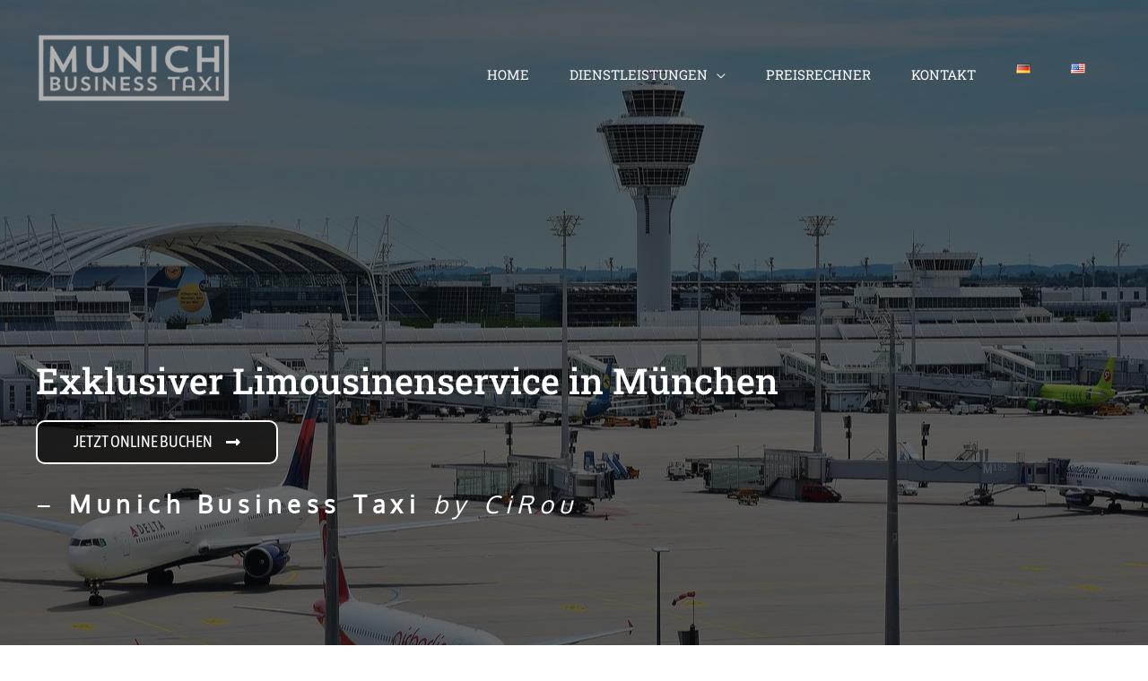

--- FILE ---
content_type: text/html; charset=UTF-8
request_url: https://munich-business-taxi.de/
body_size: 101324
content:
<!DOCTYPE html> <html lang="de-DE"> <head><script>if(navigator.userAgent.match(/MSIE|Internet Explorer/i)||navigator.userAgent.match(/Trident\/7\..*?rv:11/i)){let e=document.location.href;if(!e.match(/[?&]nonitro/)){if(e.indexOf("?")==-1){if(e.indexOf("#")==-1){document.location.href=e+"?nonitro=1"}else{document.location.href=e.replace("#","?nonitro=1#")}}else{if(e.indexOf("#")==-1){document.location.href=e+"&nonitro=1"}else{document.location.href=e.replace("#","&nonitro=1#")}}}}</script><link rel="preconnect" href="https://maps.google.com" /><link rel="preconnect" href="https://www.googletagmanager.com" /><link rel="preconnect" href="https://cdn-fhjgj.nitrocdn.com" /><meta charset="UTF-8" /><meta name="viewport" content="width=device-width, initial-scale=1" /><meta name='robots' content='index, follow, max-image-preview:large, max-snippet:-1, max-video-preview:-1' /><title>Flughafentaxi München | Munich Business Taxi</title><meta name="description" content="Exklusiver Flughafentransfer in München mit Chauffeur. Privat oder geschäftlich zum Flughafen, zur Messe, ins Skigebiet oder einfach nur von A nach B." /><meta property="og:locale" content="de_DE" /><meta property="og:locale:alternate" content="en_US" /><meta property="og:type" content="website" /><meta property="og:title" content="Flughafentaxi München | Munich Business Taxi" /><meta property="og:description" content="Exklusiver Flughafentransfer in München mit Chauffeur. Privat oder geschäftlich zum Flughafen, zur Messe, ins Skigebiet oder einfach nur von A nach B." /><meta property="og:url" content="https://munich-business-taxi.de/" /><meta property="og:site_name" content="Munich Business Taxi" /><meta property="article:modified_time" content="2024-08-01T22:30:11+00:00" /><meta property="og:image" content="https://munich-business-taxi.de/wp-content/uploads/2022/03/Favicon-Munich-Business-Taxi-2.png" /><meta property="og:image:width" content="310" /><meta property="og:image:height" content="310" /><meta property="og:image:type" content="image/png" /><meta name="twitter:card" content="summary_large_image" /><meta name="generator" content="WordPress 6.9" /><meta name="generator" content="Site Kit by Google 1.124.0" /><meta name="generator" content="Elementor 3.20.3; features: e_optimized_assets_loading, e_optimized_css_loading, additional_custom_breakpoints, block_editor_assets_optimize, e_image_loading_optimization; settings: css_print_method-external, google_font-enabled, font_display-auto" /><meta name="msapplication-TileImage" content="https://munich-business-taxi.de/wp-content/uploads/2022/03/cropped-Favicon-Munich-Business-Taxi-2-270x270.png" /><meta name="generator" content="NitroPack" /><script>var NPSH,NitroScrollHelper;NPSH=NitroScrollHelper=function(){let e=null;const o=window.sessionStorage.getItem("nitroScrollPos");function t(){let e=JSON.parse(window.sessionStorage.getItem("nitroScrollPos"))||{};if(typeof e!=="object"){e={}}e[document.URL]=window.scrollY;window.sessionStorage.setItem("nitroScrollPos",JSON.stringify(e))}window.addEventListener("scroll",function(){if(e!==null){clearTimeout(e)}e=setTimeout(t,200)},{passive:true});let r={};r.getScrollPos=()=>{if(!o){return 0}const e=JSON.parse(o);return e[document.URL]||0};r.isScrolled=()=>{return r.getScrollPos()>document.documentElement.clientHeight*.5};return r}();</script><script>(function(){var a=false;var e=document.documentElement.classList;var i=navigator.userAgent.toLowerCase();var n=["android","iphone","ipad"];var r=n.length;var o;var d=null;for(var t=0;t<r;t++){o=n[t];if(i.indexOf(o)>-1)d=o;if(e.contains(o)){a=true;e.remove(o)}}if(a&&d){e.add(d);if(d=="iphone"||d=="ipad"){e.add("ios")}}})();</script><script type="text/worker" id="nitro-web-worker">var preloadRequests=0;var remainingCount={};var baseURI="";self.onmessage=function(e){switch(e.data.cmd){case"RESOURCE_PRELOAD":var o=e.data.requestId;remainingCount[o]=0;e.data.resources.forEach(function(e){preload(e,function(o){return function(){console.log(o+" DONE: "+e);if(--remainingCount[o]==0){self.postMessage({cmd:"RESOURCE_PRELOAD",requestId:o})}}}(o));remainingCount[o]++});break;case"SET_BASEURI":baseURI=e.data.uri;break}};async function preload(e,o){if(typeof URL!=="undefined"&&baseURI){try{var a=new URL(e,baseURI);e=a.href}catch(e){console.log("Worker error: "+e.message)}}console.log("Preloading "+e);try{var n=new Request(e,{mode:"no-cors",redirect:"follow"});await fetch(n);o()}catch(a){console.log(a);var r=new XMLHttpRequest;r.responseType="blob";r.onload=o;r.onerror=o;r.open("GET",e,true);r.send()}}</script><script id="nprl">(()=>{if(window.NPRL!=undefined)return;(function(e){var t=e.prototype;t.after||(t.after=function(){var e,t=arguments,n=t.length,r=0,i=this,o=i.parentNode,a=Node,c=String,u=document;if(o!==null){while(r<n){(e=t[r])instanceof a?(i=i.nextSibling)!==null?o.insertBefore(e,i):o.appendChild(e):o.appendChild(u.createTextNode(c(e)));++r}}})})(Element);var e,t;e=t=function(){var t=false;var r=window.URL||window.webkitURL;var i=true;var o=true;var a=2;var c=null;var u=null;var d=true;var s=window.nitroGtmExcludes!=undefined;var l=s?JSON.parse(atob(window.nitroGtmExcludes)).map(e=>new RegExp(e)):[];var f;var m;var v=null;var p=null;var g=null;var h={touch:["touchmove","touchend"],default:["mousemove","click","keydown","wheel"]};var E=true;var y=[];var w=false;var b=[];var S=0;var N=0;var L=false;var T=0;var R=null;var O=false;var A=false;var C=false;var P=[];var I=[];var M=[];var k=[];var x=false;var _={};var j=new Map;var B="noModule"in HTMLScriptElement.prototype;var q=requestAnimationFrame||mozRequestAnimationFrame||webkitRequestAnimationFrame||msRequestAnimationFrame;const D="gtm.js?id=";function H(e,t){if(!_[e]){_[e]=[]}_[e].push(t)}function U(e,t){if(_[e]){var n=0,r=_[e];for(var n=0;n<r.length;n++){r[n].call(this,t)}}}function Y(){(function(e,t){var r=null;var i=function(e){r(e)};var o=null;var a={};var c=null;var u=null;var d=0;e.addEventListener(t,function(r){if(["load","DOMContentLoaded"].indexOf(t)!=-1){if(u){Q(function(){e.triggerNitroEvent(t)})}c=true}else if(t=="readystatechange"){d++;n.ogReadyState=d==1?"interactive":"complete";if(u&&u>=d){n.documentReadyState=n.ogReadyState;Q(function(){e.triggerNitroEvent(t)})}}});e.addEventListener(t+"Nitro",function(e){if(["load","DOMContentLoaded"].indexOf(t)!=-1){if(!c){e.preventDefault();e.stopImmediatePropagation()}else{}u=true}else if(t=="readystatechange"){u=n.documentReadyState=="interactive"?1:2;if(d<u){e.preventDefault();e.stopImmediatePropagation()}}});switch(t){case"load":o="onload";break;case"readystatechange":o="onreadystatechange";break;case"pageshow":o="onpageshow";break;default:o=null;break}if(o){Object.defineProperty(e,o,{get:function(){return r},set:function(n){if(typeof n!=="function"){r=null;e.removeEventListener(t+"Nitro",i)}else{if(!r){e.addEventListener(t+"Nitro",i)}r=n}}})}Object.defineProperty(e,"addEventListener"+t,{value:function(r){if(r!=t||!n.startedScriptLoading||document.currentScript&&document.currentScript.hasAttribute("nitro-exclude")){}else{arguments[0]+="Nitro"}e.ogAddEventListener.apply(e,arguments);a[arguments[1]]=arguments[0]}});Object.defineProperty(e,"removeEventListener"+t,{value:function(t){var n=a[arguments[1]];arguments[0]=n;e.ogRemoveEventListener.apply(e,arguments)}});Object.defineProperty(e,"triggerNitroEvent"+t,{value:function(t,n){n=n||e;var r=new Event(t+"Nitro",{bubbles:true});r.isNitroPack=true;Object.defineProperty(r,"type",{get:function(){return t},set:function(){}});Object.defineProperty(r,"target",{get:function(){return n},set:function(){}});e.dispatchEvent(r)}});if(typeof e.triggerNitroEvent==="undefined"){(function(){var t=e.addEventListener;var n=e.removeEventListener;Object.defineProperty(e,"ogAddEventListener",{value:t});Object.defineProperty(e,"ogRemoveEventListener",{value:n});Object.defineProperty(e,"addEventListener",{value:function(n){var r="addEventListener"+n;if(typeof e[r]!=="undefined"){e[r].apply(e,arguments)}else{t.apply(e,arguments)}},writable:true});Object.defineProperty(e,"removeEventListener",{value:function(t){var r="removeEventListener"+t;if(typeof e[r]!=="undefined"){e[r].apply(e,arguments)}else{n.apply(e,arguments)}}});Object.defineProperty(e,"triggerNitroEvent",{value:function(t,n){var r="triggerNitroEvent"+t;if(typeof e[r]!=="undefined"){e[r].apply(e,arguments)}}})})()}}).apply(null,arguments)}Y(window,"load");Y(window,"pageshow");Y(window,"DOMContentLoaded");Y(document,"DOMContentLoaded");Y(document,"readystatechange");try{var F=new Worker(r.createObjectURL(new Blob([document.getElementById("nitro-web-worker").textContent],{type:"text/javascript"})))}catch(e){var F=new Worker("data:text/javascript;base64,"+btoa(document.getElementById("nitro-web-worker").textContent))}F.onmessage=function(e){if(e.data.cmd=="RESOURCE_PRELOAD"){U(e.data.requestId,e)}};if(typeof document.baseURI!=="undefined"){F.postMessage({cmd:"SET_BASEURI",uri:document.baseURI})}var G=function(e){if(--S==0){Q(K)}};var W=function(e){e.target.removeEventListener("load",W);e.target.removeEventListener("error",W);e.target.removeEventListener("nitroTimeout",W);if(e.type!="nitroTimeout"){clearTimeout(e.target.nitroTimeout)}if(--N==0&&S==0){Q(J)}};var X=function(e){var t=e.textContent;try{var n=r.createObjectURL(new Blob([t.replace(/^(?:<!--)?(.*?)(?:-->)?$/gm,"$1")],{type:"text/javascript"}))}catch(e){var n="data:text/javascript;base64,"+btoa(t.replace(/^(?:<!--)?(.*?)(?:-->)?$/gm,"$1"))}return n};var K=function(){n.documentReadyState="interactive";document.triggerNitroEvent("readystatechange");document.triggerNitroEvent("DOMContentLoaded");if(window.pageYOffset||window.pageXOffset){window.dispatchEvent(new Event("scroll"))}A=true;Q(function(){if(N==0){Q(J)}Q($)})};var J=function(){if(!A||O)return;O=true;R.disconnect();en();n.documentReadyState="complete";document.triggerNitroEvent("readystatechange");window.triggerNitroEvent("load",document);window.triggerNitroEvent("pageshow",document);if(window.pageYOffset||window.pageXOffset||location.hash){let e=typeof history.scrollRestoration!=="undefined"&&history.scrollRestoration=="auto";if(e&&typeof NPSH!=="undefined"&&NPSH.getScrollPos()>0&&window.pageYOffset>document.documentElement.clientHeight*.5){window.scrollTo(0,NPSH.getScrollPos())}else if(location.hash){try{let e=document.querySelector(location.hash);if(e){e.scrollIntoView()}}catch(e){}}}var e=null;if(a==1){e=eo}else{e=eu}Q(e)};var Q=function(e){setTimeout(e,0)};var V=function(e){if(e.type=="touchend"||e.type=="click"){g=e}};var $=function(){if(d&&g){setTimeout(function(e){return function(){var t=function(e,t,n){var r=new Event(e,{bubbles:true,cancelable:true});if(e=="click"){r.clientX=t;r.clientY=n}else{r.touches=[{clientX:t,clientY:n}]}return r};var n;if(e.type=="touchend"){var r=e.changedTouches[0];n=document.elementFromPoint(r.clientX,r.clientY);n.dispatchEvent(t("touchstart"),r.clientX,r.clientY);n.dispatchEvent(t("touchend"),r.clientX,r.clientY);n.dispatchEvent(t("click"),r.clientX,r.clientY)}else if(e.type=="click"){n=document.elementFromPoint(e.clientX,e.clientY);n.dispatchEvent(t("click"),e.clientX,e.clientY)}}}(g),150);g=null}};var z=function(e){if(e.tagName=="SCRIPT"&&!e.hasAttribute("data-nitro-for-id")&&!e.hasAttribute("nitro-document-write")||e.tagName=="IMG"&&(e.hasAttribute("src")||e.hasAttribute("srcset"))||e.tagName=="IFRAME"&&e.hasAttribute("src")||e.tagName=="LINK"&&e.hasAttribute("href")&&e.hasAttribute("rel")&&e.getAttribute("rel")=="stylesheet"){if(e.tagName==="IFRAME"&&e.src.indexOf("about:blank")>-1){return}var t="";switch(e.tagName){case"LINK":t=e.href;break;case"IMG":if(k.indexOf(e)>-1)return;t=e.srcset||e.src;break;default:t=e.src;break}var n=e.getAttribute("type");if(!t&&e.tagName!=="SCRIPT")return;if((e.tagName=="IMG"||e.tagName=="LINK")&&(t.indexOf("data:")===0||t.indexOf("blob:")===0))return;if(e.tagName=="SCRIPT"&&n&&n!=="text/javascript"&&n!=="application/javascript"){if(n!=="module"||!B)return}if(e.tagName==="SCRIPT"){if(k.indexOf(e)>-1)return;if(e.noModule&&B){return}let t=null;if(document.currentScript){if(document.currentScript.src&&document.currentScript.src.indexOf(D)>-1){t=document.currentScript}if(document.currentScript.hasAttribute("data-nitro-gtm-id")){e.setAttribute("data-nitro-gtm-id",document.currentScript.getAttribute("data-nitro-gtm-id"))}}else if(window.nitroCurrentScript){if(window.nitroCurrentScript.src&&window.nitroCurrentScript.src.indexOf(D)>-1){t=window.nitroCurrentScript}}if(t&&s){let n=false;for(const t of l){n=e.src?t.test(e.src):t.test(e.textContent);if(n){break}}if(!n){e.type="text/googletagmanagerscript";let n=t.hasAttribute("data-nitro-gtm-id")?t.getAttribute("data-nitro-gtm-id"):t.id;if(!j.has(n)){j.set(n,[])}let r=j.get(n);r.push(e);return}}if(!e.src){if(e.textContent.length>0){e.textContent+="\n;if(document.currentScript.nitroTimeout) {clearTimeout(document.currentScript.nitroTimeout);}; setTimeout(function() { this.dispatchEvent(new Event('load')); }.bind(document.currentScript), 0);"}else{return}}else{}k.push(e)}if(!e.hasOwnProperty("nitroTimeout")){N++;e.addEventListener("load",W,true);e.addEventListener("error",W,true);e.addEventListener("nitroTimeout",W,true);e.nitroTimeout=setTimeout(function(){console.log("Resource timed out",e);e.dispatchEvent(new Event("nitroTimeout"))},5e3)}}};var Z=function(e){if(e.hasOwnProperty("nitroTimeout")&&e.nitroTimeout){clearTimeout(e.nitroTimeout);e.nitroTimeout=null;e.dispatchEvent(new Event("nitroTimeout"))}};document.documentElement.addEventListener("load",function(e){if(e.target.tagName=="SCRIPT"||e.target.tagName=="IMG"){k.push(e.target)}},true);document.documentElement.addEventListener("error",function(e){if(e.target.tagName=="SCRIPT"||e.target.tagName=="IMG"){k.push(e.target)}},true);var ee=["appendChild","replaceChild","insertBefore","prepend","append","before","after","replaceWith","insertAdjacentElement"];var et=function(){if(s){window._nitro_setTimeout=window.setTimeout;window.setTimeout=function(e,t,...n){let r=document.currentScript||window.nitroCurrentScript;if(!r||r.src&&r.src.indexOf(D)==-1){return window._nitro_setTimeout.call(window,e,t,...n)}return window._nitro_setTimeout.call(window,function(e,t){return function(...n){window.nitroCurrentScript=e;t(...n)}}(r,e),t,...n)}}ee.forEach(function(e){HTMLElement.prototype["og"+e]=HTMLElement.prototype[e];HTMLElement.prototype[e]=function(...t){if(this.parentNode||this===document.documentElement){switch(e){case"replaceChild":case"insertBefore":t.pop();break;case"insertAdjacentElement":t.shift();break}t.forEach(function(e){if(!e)return;if(e.tagName=="SCRIPT"){z(e)}else{if(e.children&&e.children.length>0){e.querySelectorAll("script").forEach(z)}}})}return this["og"+e].apply(this,arguments)}})};var en=function(){if(s&&typeof window._nitro_setTimeout==="function"){window.setTimeout=window._nitro_setTimeout}ee.forEach(function(e){HTMLElement.prototype[e]=HTMLElement.prototype["og"+e]})};var er=async function(){if(o){ef(f);ef(V);if(v){clearTimeout(v);v=null}}if(T===1){L=true;return}else if(T===0){T=-1}n.startedScriptLoading=true;Object.defineProperty(document,"readyState",{get:function(){return n.documentReadyState},set:function(){}});var e=document.documentElement;var t={attributes:true,attributeFilter:["src"],childList:true,subtree:true};R=new MutationObserver(function(e,t){e.forEach(function(e){if(e.type=="childList"&&e.addedNodes.length>0){e.addedNodes.forEach(function(e){if(!document.documentElement.contains(e)){return}if(e.tagName=="IMG"||e.tagName=="IFRAME"||e.tagName=="LINK"){z(e)}})}if(e.type=="childList"&&e.removedNodes.length>0){e.removedNodes.forEach(function(e){if(e.tagName=="IFRAME"||e.tagName=="LINK"){Z(e)}})}if(e.type=="attributes"){var t=e.target;if(!document.documentElement.contains(t)){return}if(t.tagName=="IFRAME"||t.tagName=="LINK"||t.tagName=="IMG"||t.tagName=="SCRIPT"){z(t)}}})});R.observe(e,t);if(!s){et()}await Promise.all(P);var r=b.shift();var i=null;var a=false;while(r){var c;var u=JSON.parse(atob(r.meta));var d=u.delay;if(r.type=="inline"){var l=document.getElementById(r.id);if(l){l.remove()}else{r=b.shift();continue}c=X(l);if(c===false){r=b.shift();continue}}else{c=r.src}if(!a&&r.type!="inline"&&(typeof u.attributes.async!="undefined"||typeof u.attributes.defer!="undefined")){if(i===null){i=r}else if(i===r){a=true}if(!a){b.push(r);r=b.shift();continue}}var m=document.createElement("script");m.src=c;m.setAttribute("data-nitro-for-id",r.id);for(var p in u.attributes){try{if(u.attributes[p]===false){m.setAttribute(p,"")}else{m.setAttribute(p,u.attributes[p])}}catch(e){console.log("Error while setting script attribute",m,e)}}m.async=false;if(u.canonicalLink!=""&&Object.getOwnPropertyDescriptor(m,"src")?.configurable!==false){(e=>{Object.defineProperty(m,"src",{get:function(){return e.canonicalLink},set:function(){}})})(u)}if(d){setTimeout((function(e,t){var n=document.querySelector("[data-nitro-marker-id='"+t+"']");if(n){n.after(e)}else{document.head.appendChild(e)}}).bind(null,m,r.id),d)}else{m.addEventListener("load",G);m.addEventListener("error",G);if(!m.noModule||!B){S++}var g=document.querySelector("[data-nitro-marker-id='"+r.id+"']");if(g){Q(function(e,t){return function(){e.after(t)}}(g,m))}else{Q(function(e){return function(){document.head.appendChild(e)}}(m))}}r=b.shift()}};var ei=function(){var e=document.getElementById("nitro-deferred-styles");var t=document.createElement("div");t.innerHTML=e.textContent;return t};var eo=async function(e){isPreload=e&&e.type=="NitroPreload";if(!isPreload){T=-1;E=false;if(o){ef(f);ef(V);if(v){clearTimeout(v);v=null}}}if(w===false){var t=ei();let e=t.querySelectorAll('style,link[rel="stylesheet"]');w=e.length;if(w){let e=document.getElementById("nitro-deferred-styles-marker");e.replaceWith.apply(e,t.childNodes)}else if(isPreload){Q(ed)}else{es()}}else if(w===0&&!isPreload){es()}};var ea=function(){var e=ei();var t=e.childNodes;var n;var r=[];for(var i=0;i<t.length;i++){n=t[i];if(n.href){r.push(n.href)}}var o="css-preload";H(o,function(e){eo(new Event("NitroPreload"))});if(r.length){F.postMessage({cmd:"RESOURCE_PRELOAD",resources:r,requestId:o})}else{Q(function(){U(o)})}};var ec=function(){if(T===-1)return;T=1;var e=[];var t,n;for(var r=0;r<b.length;r++){t=b[r];if(t.type!="inline"){if(t.src){n=JSON.parse(atob(t.meta));if(n.delay)continue;if(n.attributes.type&&n.attributes.type=="module"&&!B)continue;e.push(t.src)}}}if(e.length){var i="js-preload";H(i,function(e){T=2;if(L){Q(er)}});F.postMessage({cmd:"RESOURCE_PRELOAD",resources:e,requestId:i})}};var eu=function(){while(I.length){style=I.shift();if(style.hasAttribute("nitropack-onload")){style.setAttribute("onload",style.getAttribute("nitropack-onload"));Q(function(e){return function(){e.dispatchEvent(new Event("load"))}}(style))}}while(M.length){style=M.shift();if(style.hasAttribute("nitropack-onerror")){style.setAttribute("onerror",style.getAttribute("nitropack-onerror"));Q(function(e){return function(){e.dispatchEvent(new Event("error"))}}(style))}}};var ed=function(){if(!x){if(i){Q(function(){var e=document.getElementById("nitro-critical-css");if(e){e.remove()}})}x=true;onStylesLoadEvent=new Event("NitroStylesLoaded");onStylesLoadEvent.isNitroPack=true;window.dispatchEvent(onStylesLoadEvent)}};var es=function(){if(a==2){Q(er)}else{eu()}};var el=function(e){m.forEach(function(t){document.addEventListener(t,e,true)})};var ef=function(e){m.forEach(function(t){document.removeEventListener(t,e,true)})};if(s){et()}return{setAutoRemoveCriticalCss:function(e){i=e},registerScript:function(e,t,n){b.push({type:"remote",src:e,id:t,meta:n})},registerInlineScript:function(e,t){b.push({type:"inline",id:e,meta:t})},registerStyle:function(e,t,n){y.push({href:e,rel:t,media:n})},onLoadStyle:function(e){I.push(e);if(w!==false&&--w==0){Q(ed);if(E){E=false}else{es()}}},onErrorStyle:function(e){M.push(e);if(w!==false&&--w==0){Q(ed);if(E){E=false}else{es()}}},loadJs:function(e,t){if(!e.src){var n=X(e);if(n!==false){e.src=n;e.textContent=""}}if(t){Q(function(e,t){return function(){e.after(t)}}(t,e))}else{Q(function(e){return function(){document.head.appendChild(e)}}(e))}},loadQueuedResources:async function(){window.dispatchEvent(new Event("NitroBootStart"));if(p){clearTimeout(p);p=null}window.removeEventListener("load",e.loadQueuedResources);f=a==1?er:eo;if(!o||g){Q(f)}else{if(navigator.userAgent.indexOf(" Edge/")==-1){ea();H("css-preload",ec)}el(f);if(u){if(c){v=setTimeout(f,c)}}else{}}},fontPreload:function(e){var t="critical-fonts";H(t,function(e){document.getElementById("nitro-critical-fonts").type="text/css"});F.postMessage({cmd:"RESOURCE_PRELOAD",resources:e,requestId:t})},boot:function(){if(t)return;t=true;C=typeof NPSH!=="undefined"&&NPSH.isScrolled();let n=document.prerendering;if(location.hash||C||n){o=false}m=h.default.concat(h.touch);p=setTimeout(e.loadQueuedResources,1500);el(V);if(C){e.loadQueuedResources()}else{window.addEventListener("load",e.loadQueuedResources)}},addPrerequisite:function(e){P.push(e)},getTagManagerNodes:function(e){if(!e)return j;return j.get(e)??[]}}}();var n,r;n=r=function(){var t=document.write;return{documentWrite:function(n,r){if(n&&n.hasAttribute("nitro-exclude")){return t.call(document,r)}var i=null;if(n.documentWriteContainer){i=n.documentWriteContainer}else{i=document.createElement("span");n.documentWriteContainer=i}var o=null;if(n){if(n.hasAttribute("data-nitro-for-id")){o=document.querySelector('template[data-nitro-marker-id="'+n.getAttribute("data-nitro-for-id")+'"]')}else{o=n}}i.innerHTML+=r;i.querySelectorAll("script").forEach(function(e){e.setAttribute("nitro-document-write","")});if(!i.parentNode){if(o){o.parentNode.insertBefore(i,o)}else{document.body.appendChild(i)}}var a=document.createElement("span");a.innerHTML=r;var c=a.querySelectorAll("script");if(c.length){c.forEach(function(t){var n=t.getAttributeNames();var r=document.createElement("script");n.forEach(function(e){r.setAttribute(e,t.getAttribute(e))});r.async=false;if(!t.src&&t.textContent){r.textContent=t.textContent}e.loadJs(r,o)})}},TrustLogo:function(e,t){var n=document.getElementById(e);var r=document.createElement("img");r.src=t;n.parentNode.insertBefore(r,n)},documentReadyState:"loading",ogReadyState:document.readyState,startedScriptLoading:false,loadScriptDelayed:function(e,t){setTimeout(function(){var t=document.createElement("script");t.src=e;document.head.appendChild(t)},t)}}}();document.write=function(e){n.documentWrite(document.currentScript,e)};document.writeln=function(e){n.documentWrite(document.currentScript,e+"\n")};window.NPRL=e;window.NitroResourceLoader=t;window.NPh=n;window.NitroPackHelper=r})();</script><template id="nitro-deferred-styles-marker"></template><style id="nitro-fonts">@font-face{font-family:"Astra";src:url("https://cdn-fhjgj.nitrocdn.com/pZAFsgAxYMyYJfFUElJfdevzkHskkiKQ/assets/static/source/rev-ea6a6c3/munich-business-taxi.de/wp-content/themes/astra/assets/fonts/astra.ttf") format("truetype");font-weight:normal;font-style:normal;font-display:swap}@font-face{font-family:"Asap Condensed";font-style:normal;font-weight:400;font-display:swap;src:url("https://cdn-fhjgj.nitrocdn.com/pZAFsgAxYMyYJfFUElJfdevzkHskkiKQ/assets/static/source/rev-ea6a6c3/munich-business-taxi.de/wp-content/uploads/omgf/astra-google-fonts/asap-condensed-normal-latin-ext-400.woff2") format("woff2");unicode-range:U+0100-024F,U+0259,U+1E00-1EFF,U+2020,U+20A0-20AB,U+20AD-20CF,U+2113,U+2C60-2C7F,U+A720-A7FF}@font-face{font-family:"Asap Condensed";font-style:normal;font-weight:400;font-display:swap;src:url("https://cdn-fhjgj.nitrocdn.com/pZAFsgAxYMyYJfFUElJfdevzkHskkiKQ/assets/static/source/rev-ea6a6c3/munich-business-taxi.de/wp-content/uploads/omgf/astra-google-fonts/asap-condensed-normal-latin-400.woff2") format("woff2");unicode-range:U+0000-00FF,U+0131,U+0152-0153,U+02BB-02BC,U+02C6,U+02DA,U+02DC,U+2000-206F,U+2074,U+20AC,U+2122,U+2191,U+2193,U+2212,U+2215,U+FEFF,U+FFFD}@font-face{font-family:"Merriweather";font-style:normal;font-weight:400;font-display:swap;src:url("https://cdn-fhjgj.nitrocdn.com/pZAFsgAxYMyYJfFUElJfdevzkHskkiKQ/assets/static/source/rev-ea6a6c3/munich-business-taxi.de/wp-content/uploads/omgf/astra-google-fonts/merriweather-normal-latin-ext-400.woff2") format("woff2");unicode-range:U+0100-024F,U+0259,U+1E00-1EFF,U+2020,U+20A0-20AB,U+20AD-20CF,U+2113,U+2C60-2C7F,U+A720-A7FF}@font-face{font-family:"Merriweather";font-style:normal;font-weight:400;font-display:swap;src:url("https://cdn-fhjgj.nitrocdn.com/pZAFsgAxYMyYJfFUElJfdevzkHskkiKQ/assets/static/source/rev-ea6a6c3/munich-business-taxi.de/wp-content/uploads/omgf/astra-google-fonts/merriweather-normal-latin-400.woff2") format("woff2");unicode-range:U+0000-00FF,U+0131,U+0152-0153,U+02BB-02BC,U+02C6,U+02DA,U+02DC,U+2000-206F,U+2074,U+20AC,U+2122,U+2191,U+2193,U+2212,U+2215,U+FEFF,U+FFFD}@font-face{font-family:"Oxygen";font-style:normal;font-weight:400;font-display:swap;src:url("https://cdn-fhjgj.nitrocdn.com/pZAFsgAxYMyYJfFUElJfdevzkHskkiKQ/assets/static/source/rev-ea6a6c3/munich-business-taxi.de/wp-content/uploads/omgf/astra-google-fonts/oxygen-normal-latin-ext-400.woff2") format("woff2");unicode-range:U+0100-024F,U+0259,U+1E00-1EFF,U+2020,U+20A0-20AB,U+20AD-20CF,U+2113,U+2C60-2C7F,U+A720-A7FF}@font-face{font-family:"Oxygen";font-style:normal;font-weight:400;font-display:swap;src:url("https://cdn-fhjgj.nitrocdn.com/pZAFsgAxYMyYJfFUElJfdevzkHskkiKQ/assets/static/source/rev-ea6a6c3/munich-business-taxi.de/wp-content/uploads/omgf/astra-google-fonts/oxygen-normal-latin-400.woff2") format("woff2");unicode-range:U+0000-00FF,U+0131,U+0152-0153,U+02BB-02BC,U+02C6,U+02DA,U+02DC,U+2000-206F,U+2074,U+20AC,U+2122,U+2191,U+2193,U+2212,U+2215,U+FEFF,U+FFFD}@font-face{font-family:"Roboto Slab";font-style:normal;font-weight:400;font-display:swap;src:url("https://cdn-fhjgj.nitrocdn.com/pZAFsgAxYMyYJfFUElJfdevzkHskkiKQ/assets/static/source/rev-ea6a6c3/munich-business-taxi.de/wp-content/uploads/omgf/astra-google-fonts/roboto-slab-normal-latin-ext-400.woff2") format("woff2");unicode-range:U+0100-024F,U+0259,U+1E00-1EFF,U+2020,U+20A0-20AB,U+20AD-20CF,U+2113,U+2C60-2C7F,U+A720-A7FF}@font-face{font-family:"Roboto Slab";font-style:normal;font-weight:400;font-display:swap;src:url("https://cdn-fhjgj.nitrocdn.com/pZAFsgAxYMyYJfFUElJfdevzkHskkiKQ/assets/static/source/rev-ea6a6c3/munich-business-taxi.de/wp-content/uploads/omgf/astra-google-fonts/roboto-slab-normal-latin-400.woff2") format("woff2");unicode-range:U+0000-00FF,U+0131,U+0152-0153,U+02BB-02BC,U+02C6,U+02DA,U+02DC,U+2000-206F,U+2074,U+20AC,U+2122,U+2191,U+2193,U+2212,U+2215,U+FEFF,U+FFFD}@font-face{font-family:eicons;src:url("https://cdn-fhjgj.nitrocdn.com/pZAFsgAxYMyYJfFUElJfdevzkHskkiKQ/assets/static/source/rev-ea6a6c3/munich-business-taxi.de/wp-content/plugins/elementor/assets/lib/eicons/fonts/014dbf60e3b082ebe0d150961bc87287.eicons.eot");src:url("https://cdn-fhjgj.nitrocdn.com/pZAFsgAxYMyYJfFUElJfdevzkHskkiKQ/assets/static/source/rev-ea6a6c3/munich-business-taxi.de/wp-content/plugins/elementor/assets/lib/eicons/fonts/014dbf60e3b082ebe0d150961bc87287.eicons.woff2") format("woff2");font-weight:400;font-style:normal;font-display:swap}@font-face{font-family:"Font Awesome 5 Brands";font-style:normal;font-weight:400;font-display:swap;src:url("https://cdn-fhjgj.nitrocdn.com/pZAFsgAxYMyYJfFUElJfdevzkHskkiKQ/assets/static/source/rev-ea6a6c3/munich-business-taxi.de/wp-content/plugins/elementor/assets/lib/font-awesome/webfonts/fa-brands-400.eot");src:url("https://cdn-fhjgj.nitrocdn.com/pZAFsgAxYMyYJfFUElJfdevzkHskkiKQ/assets/static/source/rev-ea6a6c3/munich-business-taxi.de/wp-content/plugins/elementor/assets/lib/font-awesome/webfonts/fa-brands-400.woff2") format("woff2")}@font-face{font-family:"Font Awesome 5 Free";font-style:normal;font-weight:400;font-display:swap;src:url("https://cdn-fhjgj.nitrocdn.com/pZAFsgAxYMyYJfFUElJfdevzkHskkiKQ/assets/static/source/rev-ea6a6c3/munich-business-taxi.de/wp-content/plugins/elementor/assets/lib/font-awesome/webfonts/fa-regular-400.eot");src:url("https://cdn-fhjgj.nitrocdn.com/pZAFsgAxYMyYJfFUElJfdevzkHskkiKQ/assets/static/source/rev-ea6a6c3/munich-business-taxi.de/wp-content/plugins/elementor/assets/lib/font-awesome/webfonts/fa-regular-400.woff2") format("woff2")}@font-face{font-family:"Font Awesome 5 Free";font-style:normal;font-weight:900;font-display:swap;src:url("https://cdn-fhjgj.nitrocdn.com/pZAFsgAxYMyYJfFUElJfdevzkHskkiKQ/assets/static/source/rev-ea6a6c3/munich-business-taxi.de/wp-content/plugins/elementor/assets/lib/font-awesome/webfonts/fa-solid-900.eot");src:url("https://cdn-fhjgj.nitrocdn.com/pZAFsgAxYMyYJfFUElJfdevzkHskkiKQ/assets/static/source/rev-ea6a6c3/munich-business-taxi.de/wp-content/plugins/elementor/assets/lib/font-awesome/webfonts/fa-solid-900.woff2") format("woff2")}@font-face{font-family:elementskit;src:url("https://cdn-fhjgj.nitrocdn.com/pZAFsgAxYMyYJfFUElJfdevzkHskkiKQ/assets/static/source/rev-ea6a6c3/munich-business-taxi.de/wp-content/plugins/elementskit-lite/modules/elementskit-icon-pack/assets/fonts/e3dd529cc8475086f8b8e04e16a17042.elementskit.woff") format("woff");font-weight:400;font-style:normal;font-display:swap}@font-face{font-family:"Lato";font-style:normal;font-weight:300;font-display:swap;src:url("https://cdn-fhjgj.nitrocdn.com/pZAFsgAxYMyYJfFUElJfdevzkHskkiKQ/assets/static/source/rev-ea6a6c3/munich-business-taxi.de/wp-content/uploads/omgf/google-font-lato/lato-normal-latin-ext-300.woff2") format("woff2");unicode-range:U+0100-024F,U+0259,U+1E00-1EFF,U+2020,U+20A0-20AB,U+20AD-20CF,U+2113,U+2C60-2C7F,U+A720-A7FF}@font-face{font-family:"Lato";font-style:normal;font-weight:300;font-display:swap;src:url("https://cdn-fhjgj.nitrocdn.com/pZAFsgAxYMyYJfFUElJfdevzkHskkiKQ/assets/static/source/rev-ea6a6c3/munich-business-taxi.de/wp-content/uploads/omgf/google-font-lato/lato-normal-latin-300.woff2") format("woff2");unicode-range:U+0000-00FF,U+0131,U+0152-0153,U+02BB-02BC,U+02C6,U+02DA,U+02DC,U+2000-206F,U+2074,U+20AC,U+2122,U+2191,U+2193,U+2212,U+2215,U+FEFF,U+FFFD}@font-face{font-family:"Lato";font-style:normal;font-weight:400;font-display:swap;src:url("https://cdn-fhjgj.nitrocdn.com/pZAFsgAxYMyYJfFUElJfdevzkHskkiKQ/assets/static/source/rev-ea6a6c3/munich-business-taxi.de/wp-content/uploads/omgf/google-font-lato/lato-normal-latin-ext-400.woff2") format("woff2");unicode-range:U+0100-024F,U+0259,U+1E00-1EFF,U+2020,U+20A0-20AB,U+20AD-20CF,U+2113,U+2C60-2C7F,U+A720-A7FF}@font-face{font-family:"Lato";font-style:normal;font-weight:400;font-display:swap;src:url("https://cdn-fhjgj.nitrocdn.com/pZAFsgAxYMyYJfFUElJfdevzkHskkiKQ/assets/static/source/rev-ea6a6c3/munich-business-taxi.de/wp-content/uploads/omgf/google-font-lato/lato-normal-latin-400.woff2") format("woff2");unicode-range:U+0000-00FF,U+0131,U+0152-0153,U+02BB-02BC,U+02C6,U+02DA,U+02DC,U+2000-206F,U+2074,U+20AC,U+2122,U+2191,U+2193,U+2212,U+2215,U+FEFF,U+FFFD}@font-face{font-family:"Lato";font-style:normal;font-weight:700;font-display:swap;src:url("https://cdn-fhjgj.nitrocdn.com/pZAFsgAxYMyYJfFUElJfdevzkHskkiKQ/assets/static/source/rev-ea6a6c3/munich-business-taxi.de/wp-content/uploads/omgf/google-font-lato/lato-normal-latin-ext-700.woff2") format("woff2");unicode-range:U+0100-024F,U+0259,U+1E00-1EFF,U+2020,U+20A0-20AB,U+20AD-20CF,U+2113,U+2C60-2C7F,U+A720-A7FF}@font-face{font-family:"Lato";font-style:normal;font-weight:700;font-display:swap;src:url("https://cdn-fhjgj.nitrocdn.com/pZAFsgAxYMyYJfFUElJfdevzkHskkiKQ/assets/static/source/rev-ea6a6c3/munich-business-taxi.de/wp-content/uploads/omgf/google-font-lato/lato-normal-latin-700.woff2") format("woff2");unicode-range:U+0000-00FF,U+0131,U+0152-0153,U+02BB-02BC,U+02C6,U+02DA,U+02DC,U+2000-206F,U+2074,U+20AC,U+2122,U+2191,U+2193,U+2212,U+2215,U+FEFF,U+FFFD}@font-face{font-family:"chbs-meta-icon";src:url("https://cdn-fhjgj.nitrocdn.com/pZAFsgAxYMyYJfFUElJfdevzkHskkiKQ/assets/static/source/rev-ea6a6c3/munich-business-taxi.de/wp-content/plugins/chauffeur-booking-system/font/meta-icon.eot");src:url("https://cdn-fhjgj.nitrocdn.com/pZAFsgAxYMyYJfFUElJfdevzkHskkiKQ/assets/static/source/rev-ea6a6c3/munich-business-taxi.de/wp-content/plugins/chauffeur-booking-system/font/meta-icon.ttf") format("truetype");font-weight:normal;font-style:normal;font-display:swap}@font-face{font-family:"Poppins";font-style:normal;font-weight:400;font-display:swap;src:url("https://cdn-fhjgj.nitrocdn.com/pZAFsgAxYMyYJfFUElJfdevzkHskkiKQ/assets/static/source/rev-ea6a6c3/munich-business-taxi.de/wp-content/uploads/omgf/mystickyelements-google-fonts/poppins-normal-latin-ext-400.woff2") format("woff2");unicode-range:U+0100-024F,U+0259,U+1E00-1EFF,U+2020,U+20A0-20AB,U+20AD-20CF,U+2113,U+2C60-2C7F,U+A720-A7FF}@font-face{font-family:"Poppins";font-style:normal;font-weight:400;font-display:swap;src:url("https://cdn-fhjgj.nitrocdn.com/pZAFsgAxYMyYJfFUElJfdevzkHskkiKQ/assets/static/source/rev-ea6a6c3/munich-business-taxi.de/wp-content/uploads/omgf/mystickyelements-google-fonts/poppins-normal-latin-400.woff2") format("woff2");unicode-range:U+0000-00FF,U+0131,U+0152-0153,U+02BB-02BC,U+02C6,U+02DA,U+02DC,U+2000-206F,U+2074,U+20AC,U+2122,U+2191,U+2193,U+2212,U+2215,U+FEFF,U+FFFD}@font-face{font-family:"Poppins";font-style:normal;font-weight:500;font-display:swap;src:url("https://cdn-fhjgj.nitrocdn.com/pZAFsgAxYMyYJfFUElJfdevzkHskkiKQ/assets/static/source/rev-ea6a6c3/munich-business-taxi.de/wp-content/uploads/omgf/mystickyelements-google-fonts/poppins-normal-latin-ext-500.woff2") format("woff2");unicode-range:U+0100-024F,U+0259,U+1E00-1EFF,U+2020,U+20A0-20AB,U+20AD-20CF,U+2113,U+2C60-2C7F,U+A720-A7FF}@font-face{font-family:"Poppins";font-style:normal;font-weight:500;font-display:swap;src:url("https://cdn-fhjgj.nitrocdn.com/pZAFsgAxYMyYJfFUElJfdevzkHskkiKQ/assets/static/source/rev-ea6a6c3/munich-business-taxi.de/wp-content/uploads/omgf/mystickyelements-google-fonts/poppins-normal-latin-500.woff2") format("woff2");unicode-range:U+0000-00FF,U+0131,U+0152-0153,U+02BB-02BC,U+02C6,U+02DA,U+02DC,U+2000-206F,U+2074,U+20AC,U+2122,U+2191,U+2193,U+2212,U+2215,U+FEFF,U+FFFD}@font-face{font-family:"Poppins";font-style:normal;font-weight:600;font-display:swap;src:url("https://cdn-fhjgj.nitrocdn.com/pZAFsgAxYMyYJfFUElJfdevzkHskkiKQ/assets/static/source/rev-ea6a6c3/munich-business-taxi.de/wp-content/uploads/omgf/mystickyelements-google-fonts/poppins-normal-latin-ext-600.woff2") format("woff2");unicode-range:U+0100-024F,U+0259,U+1E00-1EFF,U+2020,U+20A0-20AB,U+20AD-20CF,U+2113,U+2C60-2C7F,U+A720-A7FF}@font-face{font-family:"Poppins";font-style:normal;font-weight:600;font-display:swap;src:url("https://cdn-fhjgj.nitrocdn.com/pZAFsgAxYMyYJfFUElJfdevzkHskkiKQ/assets/static/source/rev-ea6a6c3/munich-business-taxi.de/wp-content/uploads/omgf/mystickyelements-google-fonts/poppins-normal-latin-600.woff2") format("woff2");unicode-range:U+0000-00FF,U+0131,U+0152-0153,U+02BB-02BC,U+02C6,U+02DA,U+02DC,U+2000-206F,U+2074,U+20AC,U+2122,U+2191,U+2193,U+2212,U+2215,U+FEFF,U+FFFD}@font-face{font-family:"Poppins";font-style:normal;font-weight:700;font-display:swap;src:url("https://cdn-fhjgj.nitrocdn.com/pZAFsgAxYMyYJfFUElJfdevzkHskkiKQ/assets/static/source/rev-ea6a6c3/munich-business-taxi.de/wp-content/uploads/omgf/mystickyelements-google-fonts/poppins-normal-latin-ext-700.woff2") format("woff2");unicode-range:U+0100-024F,U+0259,U+1E00-1EFF,U+2020,U+20A0-20AB,U+20AD-20CF,U+2113,U+2C60-2C7F,U+A720-A7FF}@font-face{font-family:"Poppins";font-style:normal;font-weight:700;font-display:swap;src:url("https://cdn-fhjgj.nitrocdn.com/pZAFsgAxYMyYJfFUElJfdevzkHskkiKQ/assets/static/source/rev-ea6a6c3/munich-business-taxi.de/wp-content/uploads/omgf/mystickyelements-google-fonts/poppins-normal-latin-700.woff2") format("woff2");unicode-range:U+0000-00FF,U+0131,U+0152-0153,U+02BB-02BC,U+02C6,U+02DA,U+02DC,U+2000-206F,U+2074,U+20AC,U+2122,U+2191,U+2193,U+2212,U+2215,U+FEFF,U+FFFD}@font-face{font-family:"Font Awesome 5 Brands";font-style:normal;font-weight:400;src:url("https://cdn-fhjgj.nitrocdn.com/pZAFsgAxYMyYJfFUElJfdevzkHskkiKQ/assets/static/source/rev-ea6a6c3/munich-business-taxi.de/wp-content/plugins/mystickyelements/fonts/fa-brands-400.woff2") format("woff2");font-display:swap}@font-face{font-family:"Font Awesome 5 Free";font-style:normal;font-weight:400;src:url("https://cdn-fhjgj.nitrocdn.com/pZAFsgAxYMyYJfFUElJfdevzkHskkiKQ/assets/static/source/rev-ea6a6c3/munich-business-taxi.de/wp-content/plugins/mystickyelements/fonts/fa-regular-400.woff2") format("woff2");font-display:swap}@font-face{font-family:"Font Awesome 5 Free";font-style:normal;font-weight:900;src:url("https://cdn-fhjgj.nitrocdn.com/pZAFsgAxYMyYJfFUElJfdevzkHskkiKQ/assets/static/source/rev-ea6a6c3/munich-business-taxi.de/wp-content/plugins/mystickyelements/fonts/fa-solid-900.woff2") format("woff2");font-display:swap}@font-face{font-family:"Open Sans Hebrew";src:url("https://cdn-fhjgj.nitrocdn.com/pZAFsgAxYMyYJfFUElJfdevzkHskkiKQ/assets/static/source/rev-ea6a6c3/munich-business-taxi.de/wp-content/plugins/mystickyelements/fonts/OpenSansHebrew-Regular.woff") format("woff");font-weight:400;font-style:normal;font-display:swap}@font-face{font-family:"Lato";font-style:italic;font-weight:100;font-display:swap;src:url("https://cdn-fhjgj.nitrocdn.com/pZAFsgAxYMyYJfFUElJfdevzkHskkiKQ/assets/static/source/rev-ea6a6c3/munich-business-taxi.de/wp-content/uploads/omgf/google-fonts-1/lato-italic-latin-ext-100.woff2") format("woff2");unicode-range:U+0100-024F,U+0259,U+1E00-1EFF,U+2020,U+20A0-20AB,U+20AD-20CF,U+2113,U+2C60-2C7F,U+A720-A7FF}@font-face{font-family:"Lato";font-style:italic;font-weight:100;font-display:swap;src:url("https://cdn-fhjgj.nitrocdn.com/pZAFsgAxYMyYJfFUElJfdevzkHskkiKQ/assets/static/source/rev-ea6a6c3/munich-business-taxi.de/wp-content/uploads/omgf/google-fonts-1/lato-italic-latin-100.woff2") format("woff2");unicode-range:U+0000-00FF,U+0131,U+0152-0153,U+02BB-02BC,U+02C6,U+02DA,U+02DC,U+2000-206F,U+2074,U+20AC,U+2122,U+2191,U+2193,U+2212,U+2215,U+FEFF,U+FFFD}@font-face{font-family:"Lato";font-style:italic;font-weight:300;font-display:swap;src:url("https://cdn-fhjgj.nitrocdn.com/pZAFsgAxYMyYJfFUElJfdevzkHskkiKQ/assets/static/source/rev-ea6a6c3/munich-business-taxi.de/wp-content/uploads/omgf/google-fonts-1/lato-italic-latin-ext-300.woff2") format("woff2");unicode-range:U+0100-024F,U+0259,U+1E00-1EFF,U+2020,U+20A0-20AB,U+20AD-20CF,U+2113,U+2C60-2C7F,U+A720-A7FF}@font-face{font-family:"Lato";font-style:italic;font-weight:300;font-display:swap;src:url("https://cdn-fhjgj.nitrocdn.com/pZAFsgAxYMyYJfFUElJfdevzkHskkiKQ/assets/static/source/rev-ea6a6c3/munich-business-taxi.de/wp-content/uploads/omgf/google-fonts-1/lato-italic-latin-300.woff2") format("woff2");unicode-range:U+0000-00FF,U+0131,U+0152-0153,U+02BB-02BC,U+02C6,U+02DA,U+02DC,U+2000-206F,U+2074,U+20AC,U+2122,U+2191,U+2193,U+2212,U+2215,U+FEFF,U+FFFD}@font-face{font-family:"Lato";font-style:italic;font-weight:400;font-display:swap;src:url("https://cdn-fhjgj.nitrocdn.com/pZAFsgAxYMyYJfFUElJfdevzkHskkiKQ/assets/static/source/rev-ea6a6c3/munich-business-taxi.de/wp-content/uploads/omgf/google-fonts-1/lato-italic-latin-ext-400.woff2") format("woff2");unicode-range:U+0100-024F,U+0259,U+1E00-1EFF,U+2020,U+20A0-20AB,U+20AD-20CF,U+2113,U+2C60-2C7F,U+A720-A7FF}@font-face{font-family:"Lato";font-style:italic;font-weight:400;font-display:swap;src:url("https://cdn-fhjgj.nitrocdn.com/pZAFsgAxYMyYJfFUElJfdevzkHskkiKQ/assets/static/source/rev-ea6a6c3/munich-business-taxi.de/wp-content/uploads/omgf/google-fonts-1/lato-italic-latin-400.woff2") format("woff2");unicode-range:U+0000-00FF,U+0131,U+0152-0153,U+02BB-02BC,U+02C6,U+02DA,U+02DC,U+2000-206F,U+2074,U+20AC,U+2122,U+2191,U+2193,U+2212,U+2215,U+FEFF,U+FFFD}@font-face{font-family:"Lato";font-style:italic;font-weight:700;font-display:swap;src:url("https://cdn-fhjgj.nitrocdn.com/pZAFsgAxYMyYJfFUElJfdevzkHskkiKQ/assets/static/source/rev-ea6a6c3/munich-business-taxi.de/wp-content/uploads/omgf/google-fonts-1/lato-italic-latin-ext-700.woff2") format("woff2");unicode-range:U+0100-024F,U+0259,U+1E00-1EFF,U+2020,U+20A0-20AB,U+20AD-20CF,U+2113,U+2C60-2C7F,U+A720-A7FF}@font-face{font-family:"Lato";font-style:italic;font-weight:700;font-display:swap;src:url("https://cdn-fhjgj.nitrocdn.com/pZAFsgAxYMyYJfFUElJfdevzkHskkiKQ/assets/static/source/rev-ea6a6c3/munich-business-taxi.de/wp-content/uploads/omgf/google-fonts-1/lato-italic-latin-700.woff2") format("woff2");unicode-range:U+0000-00FF,U+0131,U+0152-0153,U+02BB-02BC,U+02C6,U+02DA,U+02DC,U+2000-206F,U+2074,U+20AC,U+2122,U+2191,U+2193,U+2212,U+2215,U+FEFF,U+FFFD}@font-face{font-family:"Lato";font-style:italic;font-weight:900;font-display:swap;src:url("https://cdn-fhjgj.nitrocdn.com/pZAFsgAxYMyYJfFUElJfdevzkHskkiKQ/assets/static/source/rev-ea6a6c3/munich-business-taxi.de/wp-content/uploads/omgf/google-fonts-1/lato-italic-latin-ext-900.woff2") format("woff2");unicode-range:U+0100-024F,U+0259,U+1E00-1EFF,U+2020,U+20A0-20AB,U+20AD-20CF,U+2113,U+2C60-2C7F,U+A720-A7FF}@font-face{font-family:"Lato";font-style:italic;font-weight:900;font-display:swap;src:url("https://cdn-fhjgj.nitrocdn.com/pZAFsgAxYMyYJfFUElJfdevzkHskkiKQ/assets/static/source/rev-ea6a6c3/munich-business-taxi.de/wp-content/uploads/omgf/google-fonts-1/lato-italic-latin-900.woff2") format("woff2");unicode-range:U+0000-00FF,U+0131,U+0152-0153,U+02BB-02BC,U+02C6,U+02DA,U+02DC,U+2000-206F,U+2074,U+20AC,U+2122,U+2191,U+2193,U+2212,U+2215,U+FEFF,U+FFFD}@font-face{font-family:"Lato";font-style:normal;font-weight:100;font-display:swap;src:url("https://cdn-fhjgj.nitrocdn.com/pZAFsgAxYMyYJfFUElJfdevzkHskkiKQ/assets/static/source/rev-ea6a6c3/munich-business-taxi.de/wp-content/uploads/omgf/google-fonts-1/lato-normal-latin-ext-100.woff2") format("woff2");unicode-range:U+0100-024F,U+0259,U+1E00-1EFF,U+2020,U+20A0-20AB,U+20AD-20CF,U+2113,U+2C60-2C7F,U+A720-A7FF}@font-face{font-family:"Lato";font-style:normal;font-weight:100;font-display:swap;src:url("https://cdn-fhjgj.nitrocdn.com/pZAFsgAxYMyYJfFUElJfdevzkHskkiKQ/assets/static/source/rev-ea6a6c3/munich-business-taxi.de/wp-content/uploads/omgf/google-fonts-1/lato-normal-latin-100.woff2") format("woff2");unicode-range:U+0000-00FF,U+0131,U+0152-0153,U+02BB-02BC,U+02C6,U+02DA,U+02DC,U+2000-206F,U+2074,U+20AC,U+2122,U+2191,U+2193,U+2212,U+2215,U+FEFF,U+FFFD}@font-face{font-family:"Lato";font-style:normal;font-weight:300;font-display:swap;src:url("https://cdn-fhjgj.nitrocdn.com/pZAFsgAxYMyYJfFUElJfdevzkHskkiKQ/assets/static/source/rev-ea6a6c3/munich-business-taxi.de/wp-content/uploads/omgf/google-fonts-1/lato-normal-latin-ext-300.woff2") format("woff2");unicode-range:U+0100-024F,U+0259,U+1E00-1EFF,U+2020,U+20A0-20AB,U+20AD-20CF,U+2113,U+2C60-2C7F,U+A720-A7FF}@font-face{font-family:"Lato";font-style:normal;font-weight:300;font-display:swap;src:url("https://cdn-fhjgj.nitrocdn.com/pZAFsgAxYMyYJfFUElJfdevzkHskkiKQ/assets/static/source/rev-ea6a6c3/munich-business-taxi.de/wp-content/uploads/omgf/google-fonts-1/lato-normal-latin-300.woff2") format("woff2");unicode-range:U+0000-00FF,U+0131,U+0152-0153,U+02BB-02BC,U+02C6,U+02DA,U+02DC,U+2000-206F,U+2074,U+20AC,U+2122,U+2191,U+2193,U+2212,U+2215,U+FEFF,U+FFFD}@font-face{font-family:"Lato";font-style:normal;font-weight:400;font-display:swap;src:url("https://cdn-fhjgj.nitrocdn.com/pZAFsgAxYMyYJfFUElJfdevzkHskkiKQ/assets/static/source/rev-ea6a6c3/munich-business-taxi.de/wp-content/uploads/omgf/google-fonts-1/lato-normal-latin-ext-400.woff2") format("woff2");unicode-range:U+0100-024F,U+0259,U+1E00-1EFF,U+2020,U+20A0-20AB,U+20AD-20CF,U+2113,U+2C60-2C7F,U+A720-A7FF}@font-face{font-family:"Lato";font-style:normal;font-weight:400;font-display:swap;src:url("https://cdn-fhjgj.nitrocdn.com/pZAFsgAxYMyYJfFUElJfdevzkHskkiKQ/assets/static/source/rev-ea6a6c3/munich-business-taxi.de/wp-content/uploads/omgf/google-fonts-1/lato-normal-latin-400.woff2") format("woff2");unicode-range:U+0000-00FF,U+0131,U+0152-0153,U+02BB-02BC,U+02C6,U+02DA,U+02DC,U+2000-206F,U+2074,U+20AC,U+2122,U+2191,U+2193,U+2212,U+2215,U+FEFF,U+FFFD}@font-face{font-family:"Lato";font-style:normal;font-weight:700;font-display:swap;src:url("https://cdn-fhjgj.nitrocdn.com/pZAFsgAxYMyYJfFUElJfdevzkHskkiKQ/assets/static/source/rev-ea6a6c3/munich-business-taxi.de/wp-content/uploads/omgf/google-fonts-1/lato-normal-latin-ext-700.woff2") format("woff2");unicode-range:U+0100-024F,U+0259,U+1E00-1EFF,U+2020,U+20A0-20AB,U+20AD-20CF,U+2113,U+2C60-2C7F,U+A720-A7FF}@font-face{font-family:"Lato";font-style:normal;font-weight:700;font-display:swap;src:url("https://cdn-fhjgj.nitrocdn.com/pZAFsgAxYMyYJfFUElJfdevzkHskkiKQ/assets/static/source/rev-ea6a6c3/munich-business-taxi.de/wp-content/uploads/omgf/google-fonts-1/lato-normal-latin-700.woff2") format("woff2");unicode-range:U+0000-00FF,U+0131,U+0152-0153,U+02BB-02BC,U+02C6,U+02DA,U+02DC,U+2000-206F,U+2074,U+20AC,U+2122,U+2191,U+2193,U+2212,U+2215,U+FEFF,U+FFFD}@font-face{font-family:"Lato";font-style:normal;font-weight:900;font-display:swap;src:url("https://cdn-fhjgj.nitrocdn.com/pZAFsgAxYMyYJfFUElJfdevzkHskkiKQ/assets/static/source/rev-ea6a6c3/munich-business-taxi.de/wp-content/uploads/omgf/google-fonts-1/lato-normal-latin-ext-900.woff2") format("woff2");unicode-range:U+0100-024F,U+0259,U+1E00-1EFF,U+2020,U+20A0-20AB,U+20AD-20CF,U+2113,U+2C60-2C7F,U+A720-A7FF}@font-face{font-family:"Lato";font-style:normal;font-weight:900;font-display:swap;src:url("https://cdn-fhjgj.nitrocdn.com/pZAFsgAxYMyYJfFUElJfdevzkHskkiKQ/assets/static/source/rev-ea6a6c3/munich-business-taxi.de/wp-content/uploads/omgf/google-fonts-1/lato-normal-latin-900.woff2") format("woff2");unicode-range:U+0000-00FF,U+0131,U+0152-0153,U+02BB-02BC,U+02C6,U+02DA,U+02DC,U+2000-206F,U+2074,U+20AC,U+2122,U+2191,U+2193,U+2212,U+2215,U+FEFF,U+FFFD}@font-face{font-family:"Roboto Slab";font-style:normal;font-weight:100;font-display:swap;src:url("https://cdn-fhjgj.nitrocdn.com/pZAFsgAxYMyYJfFUElJfdevzkHskkiKQ/assets/static/source/rev-ea6a6c3/munich-business-taxi.de/wp-content/uploads/omgf/google-fonts-1/roboto-slab-normal-latin-ext.woff2") format("woff2");unicode-range:U+0100-024F,U+0259,U+1E00-1EFF,U+2020,U+20A0-20AB,U+20AD-20CF,U+2113,U+2C60-2C7F,U+A720-A7FF}@font-face{font-family:"Roboto Slab";font-style:normal;font-weight:100;font-display:swap;src:url("https://cdn-fhjgj.nitrocdn.com/pZAFsgAxYMyYJfFUElJfdevzkHskkiKQ/assets/static/source/rev-ea6a6c3/munich-business-taxi.de/wp-content/uploads/omgf/google-fonts-1/roboto-slab-normal-latin.woff2") format("woff2");unicode-range:U+0000-00FF,U+0131,U+0152-0153,U+02BB-02BC,U+02C6,U+02DA,U+02DC,U+2000-206F,U+2074,U+20AC,U+2122,U+2191,U+2193,U+2212,U+2215,U+FEFF,U+FFFD}@font-face{font-family:"Roboto Slab";font-style:normal;font-weight:200;font-display:swap;src:url("https://cdn-fhjgj.nitrocdn.com/pZAFsgAxYMyYJfFUElJfdevzkHskkiKQ/assets/static/source/rev-ea6a6c3/munich-business-taxi.de/wp-content/uploads/omgf/google-fonts-1/roboto-slab-normal-latin-ext.woff2") format("woff2");unicode-range:U+0100-024F,U+0259,U+1E00-1EFF,U+2020,U+20A0-20AB,U+20AD-20CF,U+2113,U+2C60-2C7F,U+A720-A7FF}@font-face{font-family:"Roboto Slab";font-style:normal;font-weight:200;font-display:swap;src:url("https://cdn-fhjgj.nitrocdn.com/pZAFsgAxYMyYJfFUElJfdevzkHskkiKQ/assets/static/source/rev-ea6a6c3/munich-business-taxi.de/wp-content/uploads/omgf/google-fonts-1/roboto-slab-normal-latin.woff2") format("woff2");unicode-range:U+0000-00FF,U+0131,U+0152-0153,U+02BB-02BC,U+02C6,U+02DA,U+02DC,U+2000-206F,U+2074,U+20AC,U+2122,U+2191,U+2193,U+2212,U+2215,U+FEFF,U+FFFD}@font-face{font-family:"Roboto Slab";font-style:normal;font-weight:300;font-display:swap;src:url("https://cdn-fhjgj.nitrocdn.com/pZAFsgAxYMyYJfFUElJfdevzkHskkiKQ/assets/static/source/rev-ea6a6c3/munich-business-taxi.de/wp-content/uploads/omgf/google-fonts-1/roboto-slab-normal-latin-ext.woff2") format("woff2");unicode-range:U+0100-024F,U+0259,U+1E00-1EFF,U+2020,U+20A0-20AB,U+20AD-20CF,U+2113,U+2C60-2C7F,U+A720-A7FF}@font-face{font-family:"Roboto Slab";font-style:normal;font-weight:300;font-display:swap;src:url("https://cdn-fhjgj.nitrocdn.com/pZAFsgAxYMyYJfFUElJfdevzkHskkiKQ/assets/static/source/rev-ea6a6c3/munich-business-taxi.de/wp-content/uploads/omgf/google-fonts-1/roboto-slab-normal-latin.woff2") format("woff2");unicode-range:U+0000-00FF,U+0131,U+0152-0153,U+02BB-02BC,U+02C6,U+02DA,U+02DC,U+2000-206F,U+2074,U+20AC,U+2122,U+2191,U+2193,U+2212,U+2215,U+FEFF,U+FFFD}@font-face{font-family:"Roboto Slab";font-style:normal;font-weight:400;font-display:swap;src:url("https://cdn-fhjgj.nitrocdn.com/pZAFsgAxYMyYJfFUElJfdevzkHskkiKQ/assets/static/source/rev-ea6a6c3/munich-business-taxi.de/wp-content/uploads/omgf/google-fonts-1/roboto-slab-normal-latin-ext.woff2") format("woff2");unicode-range:U+0100-024F,U+0259,U+1E00-1EFF,U+2020,U+20A0-20AB,U+20AD-20CF,U+2113,U+2C60-2C7F,U+A720-A7FF}@font-face{font-family:"Roboto Slab";font-style:normal;font-weight:400;font-display:swap;src:url("https://cdn-fhjgj.nitrocdn.com/pZAFsgAxYMyYJfFUElJfdevzkHskkiKQ/assets/static/source/rev-ea6a6c3/munich-business-taxi.de/wp-content/uploads/omgf/google-fonts-1/roboto-slab-normal-latin.woff2") format("woff2");unicode-range:U+0000-00FF,U+0131,U+0152-0153,U+02BB-02BC,U+02C6,U+02DA,U+02DC,U+2000-206F,U+2074,U+20AC,U+2122,U+2191,U+2193,U+2212,U+2215,U+FEFF,U+FFFD}@font-face{font-family:"Roboto Slab";font-style:normal;font-weight:500;font-display:swap;src:url("https://cdn-fhjgj.nitrocdn.com/pZAFsgAxYMyYJfFUElJfdevzkHskkiKQ/assets/static/source/rev-ea6a6c3/munich-business-taxi.de/wp-content/uploads/omgf/google-fonts-1/roboto-slab-normal-latin-ext.woff2") format("woff2");unicode-range:U+0100-024F,U+0259,U+1E00-1EFF,U+2020,U+20A0-20AB,U+20AD-20CF,U+2113,U+2C60-2C7F,U+A720-A7FF}@font-face{font-family:"Roboto Slab";font-style:normal;font-weight:500;font-display:swap;src:url("https://cdn-fhjgj.nitrocdn.com/pZAFsgAxYMyYJfFUElJfdevzkHskkiKQ/assets/static/source/rev-ea6a6c3/munich-business-taxi.de/wp-content/uploads/omgf/google-fonts-1/roboto-slab-normal-latin.woff2") format("woff2");unicode-range:U+0000-00FF,U+0131,U+0152-0153,U+02BB-02BC,U+02C6,U+02DA,U+02DC,U+2000-206F,U+2074,U+20AC,U+2122,U+2191,U+2193,U+2212,U+2215,U+FEFF,U+FFFD}@font-face{font-family:"Roboto Slab";font-style:normal;font-weight:600;font-display:swap;src:url("https://cdn-fhjgj.nitrocdn.com/pZAFsgAxYMyYJfFUElJfdevzkHskkiKQ/assets/static/source/rev-ea6a6c3/munich-business-taxi.de/wp-content/uploads/omgf/google-fonts-1/roboto-slab-normal-latin-ext.woff2") format("woff2");unicode-range:U+0100-024F,U+0259,U+1E00-1EFF,U+2020,U+20A0-20AB,U+20AD-20CF,U+2113,U+2C60-2C7F,U+A720-A7FF}@font-face{font-family:"Roboto Slab";font-style:normal;font-weight:600;font-display:swap;src:url("https://cdn-fhjgj.nitrocdn.com/pZAFsgAxYMyYJfFUElJfdevzkHskkiKQ/assets/static/source/rev-ea6a6c3/munich-business-taxi.de/wp-content/uploads/omgf/google-fonts-1/roboto-slab-normal-latin.woff2") format("woff2");unicode-range:U+0000-00FF,U+0131,U+0152-0153,U+02BB-02BC,U+02C6,U+02DA,U+02DC,U+2000-206F,U+2074,U+20AC,U+2122,U+2191,U+2193,U+2212,U+2215,U+FEFF,U+FFFD}@font-face{font-family:"Roboto Slab";font-style:normal;font-weight:700;font-display:swap;src:url("https://cdn-fhjgj.nitrocdn.com/pZAFsgAxYMyYJfFUElJfdevzkHskkiKQ/assets/static/source/rev-ea6a6c3/munich-business-taxi.de/wp-content/uploads/omgf/google-fonts-1/roboto-slab-normal-latin-ext.woff2") format("woff2");unicode-range:U+0100-024F,U+0259,U+1E00-1EFF,U+2020,U+20A0-20AB,U+20AD-20CF,U+2113,U+2C60-2C7F,U+A720-A7FF}@font-face{font-family:"Roboto Slab";font-style:normal;font-weight:700;font-display:swap;src:url("https://cdn-fhjgj.nitrocdn.com/pZAFsgAxYMyYJfFUElJfdevzkHskkiKQ/assets/static/source/rev-ea6a6c3/munich-business-taxi.de/wp-content/uploads/omgf/google-fonts-1/roboto-slab-normal-latin.woff2") format("woff2");unicode-range:U+0000-00FF,U+0131,U+0152-0153,U+02BB-02BC,U+02C6,U+02DA,U+02DC,U+2000-206F,U+2074,U+20AC,U+2122,U+2191,U+2193,U+2212,U+2215,U+FEFF,U+FFFD}@font-face{font-family:"Roboto Slab";font-style:normal;font-weight:800;font-display:swap;src:url("https://cdn-fhjgj.nitrocdn.com/pZAFsgAxYMyYJfFUElJfdevzkHskkiKQ/assets/static/source/rev-ea6a6c3/munich-business-taxi.de/wp-content/uploads/omgf/google-fonts-1/roboto-slab-normal-latin-ext.woff2") format("woff2");unicode-range:U+0100-024F,U+0259,U+1E00-1EFF,U+2020,U+20A0-20AB,U+20AD-20CF,U+2113,U+2C60-2C7F,U+A720-A7FF}@font-face{font-family:"Roboto Slab";font-style:normal;font-weight:800;font-display:swap;src:url("https://cdn-fhjgj.nitrocdn.com/pZAFsgAxYMyYJfFUElJfdevzkHskkiKQ/assets/static/source/rev-ea6a6c3/munich-business-taxi.de/wp-content/uploads/omgf/google-fonts-1/roboto-slab-normal-latin.woff2") format("woff2");unicode-range:U+0000-00FF,U+0131,U+0152-0153,U+02BB-02BC,U+02C6,U+02DA,U+02DC,U+2000-206F,U+2074,U+20AC,U+2122,U+2191,U+2193,U+2212,U+2215,U+FEFF,U+FFFD}@font-face{font-family:"Roboto Slab";font-style:normal;font-weight:900;font-display:swap;src:url("https://cdn-fhjgj.nitrocdn.com/pZAFsgAxYMyYJfFUElJfdevzkHskkiKQ/assets/static/source/rev-ea6a6c3/munich-business-taxi.de/wp-content/uploads/omgf/google-fonts-1/roboto-slab-normal-latin-ext.woff2") format("woff2");unicode-range:U+0100-024F,U+0259,U+1E00-1EFF,U+2020,U+20A0-20AB,U+20AD-20CF,U+2113,U+2C60-2C7F,U+A720-A7FF}@font-face{font-family:"Roboto Slab";font-style:normal;font-weight:900;font-display:swap;src:url("https://cdn-fhjgj.nitrocdn.com/pZAFsgAxYMyYJfFUElJfdevzkHskkiKQ/assets/static/source/rev-ea6a6c3/munich-business-taxi.de/wp-content/uploads/omgf/google-fonts-1/roboto-slab-normal-latin.woff2") format("woff2");unicode-range:U+0000-00FF,U+0131,U+0152-0153,U+02BB-02BC,U+02C6,U+02DA,U+02DC,U+2000-206F,U+2074,U+20AC,U+2122,U+2191,U+2193,U+2212,U+2215,U+FEFF,U+FFFD}@font-face{font-family:"Font Awesome 5 Free";font-style:normal;font-weight:900;font-display:swap;src:url("https://cdn-fhjgj.nitrocdn.com/pZAFsgAxYMyYJfFUElJfdevzkHskkiKQ/assets/static/source/rev-ea6a6c3/munich-business-taxi.de/wp-content/plugins/elementor/assets/lib/font-awesome/webfonts/fa-solid-900.eot");src:url("https://cdn-fhjgj.nitrocdn.com/pZAFsgAxYMyYJfFUElJfdevzkHskkiKQ/assets/static/source/rev-ea6a6c3/munich-business-taxi.de/wp-content/plugins/elementor/assets/lib/font-awesome/webfonts/fa-solid-900.woff2") format("woff2")}@font-face{font-family:"Font Awesome 5 Brands";font-style:normal;font-weight:400;font-display:swap;src:url("https://cdn-fhjgj.nitrocdn.com/pZAFsgAxYMyYJfFUElJfdevzkHskkiKQ/assets/static/source/rev-ea6a6c3/munich-business-taxi.de/wp-content/plugins/elementor/assets/lib/font-awesome/webfonts/fa-brands-400.eot");src:url("https://cdn-fhjgj.nitrocdn.com/pZAFsgAxYMyYJfFUElJfdevzkHskkiKQ/assets/static/source/rev-ea6a6c3/munich-business-taxi.de/wp-content/plugins/elementor/assets/lib/font-awesome/webfonts/fa-brands-400.woff2") format("woff2")}</style><style type="text/css" id="nitro-critical-css">form#stickyelements-form input::-moz-placeholder{color:#4f4f4f}form#stickyelements-form input::-ms-input-placeholder{color:#4f4f4f}form#stickyelements-form input::-webkit-input-placeholder{color:#4f4f4f}form#stickyelements-form textarea::-moz-placeholder{color:#4f4f4f}:root{--animate-duration:1s;--animate-delay:1s;--animate-repeat:1}body,h1,h2,h4,html,li,p,textarea,ul{border:0;font-size:100%;font-style:inherit;font-weight:inherit;margin:0;outline:0;padding:0;vertical-align:baseline}html{-webkit-text-size-adjust:100%;-ms-text-size-adjust:100%}body{margin:0}main,nav{display:block}a{background-color:transparent}a,a:visited{text-decoration:none}strong{font-weight:700}img{border:0}svg:not(:root){overflow:hidden}button,input,select,textarea{color:inherit;font:inherit;margin:0}button{overflow:visible}button,select{text-transform:none}button,input[type=submit]{-webkit-appearance:button}button::-moz-focus-inner,input::-moz-focus-inner{border:0;padding:0}input{line-height:normal}input[type=radio]{box-sizing:border-box;padding:0}textarea{overflow:auto}.ast-container{max-width:100%}.ast-container{margin-left:auto;margin-right:auto;padding-left:20px;padding-right:20px}.ast-container::after{content:"";display:table;clear:both}h1,h2,h4{clear:both}.entry-content h1,h1{color:#808285;font-size:2em;line-height:1.2}h2{color:#808285;font-size:1.7em;line-height:1.3}.entry-content h4,h4{color:#808285;line-height:1.5;font-size:1.3em}html{box-sizing:border-box}*,:after,:before{box-sizing:inherit}body{color:#808285;background:#fff;font-style:normal}ul{margin:0 0 1.5em 3em}ul{list-style:disc}li>ul{margin-bottom:0;margin-left:1.5em}strong{font-weight:700}em,i{font-style:italic}img{height:auto;max-width:100%}button,input,select,textarea{color:#808285;font-weight:400;font-size:100%;margin:0;vertical-align:baseline}button,input{line-height:normal}button,input[type=submit]{border:1px solid;border-color:#eaeaea;border-radius:2px;background:#e6e6e6;padding:.6em 1em .4em;color:#fff}input[type=email],input[type=tel],input[type=text],textarea{color:#666;border:1px solid #ccc;border-radius:2px;-webkit-appearance:none}textarea{padding-left:3px;width:100%}a{color:#4169e1}.screen-reader-text{border:0;clip:rect(1px,1px,1px,1px);height:1px;margin:-1px;overflow:hidden;padding:0;position:absolute;width:1px;word-wrap:normal !important}#primary:after,#primary:before,.ast-container:after,.ast-container:before,.clear:after,.clear:before,.site-content:after,.site-content:before,.site-header:after,.site-header:before,.site-main:after,.site-main:before{content:"";display:table}#primary:after,.ast-container:after,.clear:after,.site-content:after,.site-header:after,.site-main:after{clear:both}body{-webkit-font-smoothing:antialiased;-moz-osx-font-smoothing:grayscale}body:not(.logged-in){position:relative}#page{position:relative}a{text-decoration:none}img{vertical-align:middle}.entry-content h1,.entry-content h4{margin-bottom:20px}p{margin-bottom:1.75em}input[type=submit]{border-radius:0;padding:18px 30px;border:0;box-shadow:none;text-shadow:none}.site .skip-link{background-color:#f1f1f1;box-shadow:0 0 1px 1px rgba(0,0,0,.2);color:#21759b;display:block;font-family:Montserrat,"Helvetica Neue",sans-serif;font-size:14px;font-weight:700;left:-9999em;outline:0;padding:15px 23px 14px;text-decoration:none;text-transform:none;top:-9999em}input,select{line-height:1}body,button,input[type=submit],textarea{line-height:1.8571428571429}body{background-color:#fff}#page{display:block}#primary{display:block;position:relative;float:left;width:100%}#primary{margin:4em 0}.ast-page-builder-template .site-content>.ast-container{max-width:100%;padding:0}.ast-page-builder-template .site-content #primary{padding:0;margin:0}.ast-page-builder-template .entry-header{margin-top:4em;margin-left:auto;margin-right:auto;padding-left:20px;padding-right:20px}.ast-page-builder-template .entry-header.ast-header-without-markup{margin-top:0;margin-bottom:0}.main-navigation{height:100%;-js-display:inline-flex;display:inline-flex}.main-navigation ul{list-style:none;margin:0;padding-left:0;position:relative}.main-header-menu .menu-link{text-decoration:none;padding:0 1em;display:inline-block}.main-header-menu .menu-item{position:relative}.main-header-menu .sub-menu{width:240px;background:#fff;left:-999em;position:absolute;top:100%;z-index:99999}.main-header-menu .sub-menu .menu-link{padding:.9em 1em;display:block;word-wrap:break-word}.submenu-with-border .sub-menu{border-width:1px;border-style:solid}.submenu-with-border .sub-menu .menu-link{border-width:0 0 1px;border-style:solid}.ast-desktop .submenu-with-border .sub-menu>.menu-item:last-child>.menu-link{border-bottom-width:0}.ast-button-wrap{display:inline-block}.ast-button-wrap button{box-shadow:none;border:none}.ast-button-wrap .menu-toggle{padding:0;width:2.2em;height:2.1em;font-size:1.5em;font-weight:400;border-radius:2px;border-radius:2px;-webkit-font-smoothing:antialiased;-moz-osx-font-smoothing:grayscale;vertical-align:middle;line-height:1.8571428571429}.ast-button-wrap .menu-toggle.main-header-menu-toggle{padding:0 .5em;width:auto;text-align:center}.header-main-layout-1 .ast-main-header-bar-alignment{margin-left:auto}#site-navigation{height:100%}.entry-content>:last-child{margin-bottom:0}body{overflow-x:hidden}.ast-builder-grid-row{display:grid;grid-template-columns:auto auto;align-items:center;grid-column-gap:20px;overflow-wrap:anywhere}.ast-builder-grid-row>.site-header-section{flex-wrap:nowrap}.ast-builder-layout-element{align-items:center}.site-header-section{height:100%;min-height:0;align-items:center}.site-header-section .ast-main-header-bar-alignment{height:100%}.site-header-section>*{padding:0 10px}.site-header-section>div:first-child{padding-left:0}.site-header-section>div:last-child{padding-right:0}.site-header-section .ast-builder-menu{align-items:center}.ast-grid-right-section{justify-content:flex-end}.ahfb-svg-iconset{-js-display:inline-flex;display:inline-flex;align-self:center}.ahfb-svg-iconset svg{width:17px;height:17px}.ast-builder-grid-row-container{display:grid;align-content:center}.main-header-bar .main-header-bar-navigation{height:100%}.ast-nav-menu .sub-menu{line-height:1.45}.ast-builder-menu .main-navigation{padding:0}.ast-builder-menu .main-navigation>ul{align-self:center}.menu-toggle .ast-close-svg{display:none}.ast-mobile-header-wrap .menu-toggle .mobile-menu-toggle-icon{-js-display:inline-flex;display:inline-flex;align-self:center}.ast-mobile-header-wrap .ast-button-wrap .menu-toggle.main-header-menu-toggle{-js-display:flex;display:flex;align-items:center;width:auto;height:auto}.menu-toggle .mobile-menu-toggle-icon{-js-display:inline-flex;display:inline-flex;align-self:center}.ast-button-wrap .menu-toggle.main-header-menu-toggle{padding:.5em;align-items:center;-js-display:flex;display:flex}.site-header{z-index:99;position:relative}.main-header-bar-wrap{position:relative}.main-header-bar{background-color:#fff;border-bottom-color:#eaeaea;border-bottom-style:solid}.main-header-bar{margin-left:auto;margin-right:auto}.ast-desktop .main-header-menu:not(#ast-hf-mobile-menu) .sub-menu{box-shadow:0 4px 10px -2px rgba(0,0,0,.1)}.site-branding{line-height:1;align-self:center}.ast-menu-toggle{display:none;background:0 0;color:inherit;border-style:dotted;border-color:transparent}.main-header-bar{z-index:4;position:relative}.main-header-bar .main-header-bar-navigation .sub-menu{line-height:1.45}.main-header-bar .main-header-bar-navigation .menu-item-has-children>.menu-link:after{line-height:normal}.ast-site-identity{padding:1em 0}.ast-desktop .main-header-menu>.menu-item .sub-menu:before{position:absolute;content:"";top:0;left:0;width:100%;transform:translateY(-100%)}input[type=email],input[type=tel],input[type=text],select,textarea{color:#666;padding:.75em;height:auto;border-width:1px;border-style:solid;border-color:#eaeaea;border-radius:2px;background:#fafafa;box-shadow:none;box-sizing:border-box}input[type=submit]{box-shadow:none}textarea{width:100%}.page .entry-header{margin-bottom:1.5em}.ast-single-post .entry-header.ast-header-without-markup{margin-bottom:0}.entry-header{margin-bottom:1em;word-wrap:break-word}.entry-content{word-wrap:break-word}.entry-content p{margin-bottom:1.6em}.ast-flex{-js-display:flex;display:flex;flex-wrap:wrap}.ast-inline-flex{-js-display:inline-flex;display:inline-flex;align-items:center;flex-wrap:wrap;align-content:center}.ast-flex-grow-1{flex-grow:1}html{font-size:100%}a{color:#fff}body,button,input,select,textarea{font-family:"Oxygen",sans-serif;font-weight:400;font-size:16px;font-size:1rem;line-height:1.8}h1,.entry-content h1,h2,h4,.entry-content h4{font-family:"Oxygen",sans-serif;font-weight:400}header .custom-logo-link img{max-width:212px}h1,.entry-content h1{font-size:85px;font-size:5.3125rem;font-weight:600;font-family:"Oxygen",sans-serif}h2{font-size:65px;font-size:4.0625rem;font-weight:400;font-family:"Oxygen",sans-serif}h4,.entry-content h4{font-size:30px;font-size:1.875rem;line-height:1.35;font-weight:400;font-family:"Oxygen",sans-serif}body,h1,.entry-content h1,h2,h4,.entry-content h4{color:var(--ast-global-color-3)}input[type="radio"]:checked{border-color:#fff;background-color:#fff;box-shadow:none}.ast-page-builder-template .site-content>.ast-container{max-width:100%;padding:0}.ast-page-builder-template .site-content #primary{padding:0;margin:0}.ast-page-builder-template .entry-header.ast-header-without-markup{margin-top:0;margin-bottom:0}.ast-page-builder-template .entry-header{margin-top:4em;margin-left:auto;margin-right:auto;padding-left:20px;padding-right:20px}@media (max-width:921px){#ast-desktop-header{display:none}}@media (min-width:921px){#ast-mobile-header{display:none}}@media (max-width:921px){#primary{padding:1.5em 0;margin:0}}.elementor-button-wrapper .elementor-button{border-style:solid;text-decoration:none;border-top-width:0;border-right-width:0;border-left-width:0;border-bottom-width:0}body .elementor-button.elementor-size-sm,body .elementor-button{border-radius:4px;padding-top:13px;padding-right:40px;padding-bottom:13px;padding-left:40px}.elementor-button-wrapper .elementor-button{border-color:var(--ast-global-color-0);background-color:var(--ast-global-color-0)}.elementor-button-wrapper .elementor-button,.elementor-button-wrapper .elementor-button:visited{color:#fff}.elementor-button-wrapper .elementor-button{font-family:"Asap Condensed",sans-serif;font-weight:400;line-height:1;text-transform:uppercase}body .elementor-button.elementor-size-sm,body .elementor-button{font-size:16px;font-size:1rem}.menu-toggle,button,input[type="submit"]{border-style:solid;border-top-width:0;border-right-width:0;border-left-width:0;border-bottom-width:0;color:#fff;border-color:var(--ast-global-color-0);background-color:var(--ast-global-color-0);border-radius:4px;padding-top:13px;padding-right:40px;padding-bottom:13px;padding-left:40px;font-family:"Asap Condensed",sans-serif;font-weight:400;font-size:16px;font-size:1rem;line-height:1;text-transform:uppercase}@media (min-width:544px){.ast-container{max-width:100%}}body{background-color:var(--ast-global-color-4);background-image:none}@media (max-width:921px){h1,.entry-content h1{font-size:65px}h2{font-size:55px}h4,.entry-content h4{font-size:22px;font-size:1.375rem}header .custom-logo-link img{max-width:105px}}@media (max-width:544px){h1,.entry-content h1{font-size:40px}h2{font-size:38px}h4,.entry-content h4{font-size:18px;font-size:1.125rem}header .custom-logo-link img{max-width:88px}}@media (max-width:921px){html{font-size:91.2%}}@media (max-width:544px){html{font-size:91.2%}}@media (min-width:922px){.ast-container{max-width:1240px}}.ast-theme-transparent-header [data-section="section-header-mobile-trigger"] .ast-button-wrap .ast-mobile-menu-trigger-fill{border:none}:root{--ast-global-color-0:#57aa6e;--ast-global-color-1:#3a3a3a;--ast-global-color-2:#000;--ast-global-color-3:#3a3a3a;--ast-global-color-4:#fff;--ast-global-color-5:#fff;--ast-global-color-6:#7befb2;--ast-global-color-7:#001615;--ast-global-color-8:#74f7ea}.ast-theme-transparent-header #masthead .site-logo-img .transparent-custom-logo img{max-width:218px}@media (max-width:921px){.ast-theme-transparent-header #masthead .site-logo-img .transparent-custom-logo img{max-width:120px}}@media (max-width:543px){.ast-theme-transparent-header #masthead .site-logo-img .transparent-custom-logo img{max-width:100px}}@media (min-width:921px){.ast-theme-transparent-header #masthead{position:absolute;left:0;right:0}.ast-theme-transparent-header .main-header-bar{background:none}}.ast-theme-transparent-header .ast-builder-menu .main-header-menu,.ast-theme-transparent-header .ast-builder-menu .main-header-menu .sub-menu,.ast-theme-transparent-header .ast-builder-menu .main-header-menu,.ast-theme-transparent-header .main-header-menu .menu-link{background-color:rgba(10,10,10,0)}.ast-theme-transparent-header .ast-builder-menu .main-header-menu .menu-item .sub-menu,.ast-theme-transparent-header .ast-builder-menu .main-header-menu .menu-item .sub-menu .menu-link,.ast-theme-transparent-header .main-header-menu .menu-item .sub-menu .menu-link,.ast-theme-transparent-header .main-header-menu .menu-item .sub-menu{background-color:rgba(0,0,0,.27)}.ast-theme-transparent-header .ast-builder-menu .main-header-menu .menu-item .sub-menu .menu-item .menu-link,.ast-theme-transparent-header .main-header-menu .menu-item .sub-menu .menu-link{color:#fff}.ast-theme-transparent-header .ast-builder-menu .main-header-menu,.ast-theme-transparent-header .ast-builder-menu .main-header-menu .menu-link,.ast-theme-transparent-header [CLASS*="ast-builder-menu-"] .main-header-menu .menu-item>.menu-link,.ast-theme-transparent-header .ast-builder-menu .main-header-menu .menu-item>.ast-menu-toggle,.ast-theme-transparent-header .ast-builder-menu .main-header-menu .menu-item>.ast-menu-toggle,.ast-theme-transparent-header .main-header-menu .menu-link{color:#fff}.ast-theme-transparent-header .ast-builder-menu .main-header-menu .current-menu-item>.menu-link,.ast-theme-transparent-header [CLASS*="ast-builder-menu-"] .main-header-menu .current-menu-item>.menu-link,.ast-theme-transparent-header .main-header-menu .current-menu-item>.menu-link{color:#fdfdfd}@media (max-width:921px){.ast-theme-transparent-header #masthead{position:absolute;left:0;right:0}.ast-theme-transparent-header .main-header-bar{background:none}}@media (max-width:921px){.ast-theme-transparent-header .main-header-menu .menu-link{background-color:rgba(10,10,10,.55)}.ast-theme-transparent-header .ast-builder-menu .main-header-menu,.ast-theme-transparent-header .ast-builder-menu .main-header-menu .menu-link,.ast-theme-transparent-header [CLASS*="ast-builder-menu-"] .main-header-menu .menu-item>.menu-link,.ast-theme-transparent-header .ast-builder-menu .main-header-menu .menu-item>.ast-menu-toggle,.ast-theme-transparent-header .ast-builder-menu .main-header-menu .menu-item>.ast-menu-toggle,.ast-theme-transparent-header .main-header-menu .menu-link{color:#fff}.ast-theme-transparent-header .ast-builder-menu .main-header-menu .current-menu-item>.menu-link,.ast-theme-transparent-header [CLASS*="ast-builder-menu-"] .main-header-menu .current-menu-item>.menu-link,.ast-theme-transparent-header .main-header-menu .current-menu-item>.menu-link{color:var(--ast-global-color-0)}}@media (max-width:544px){.ast-theme-transparent-header .main-header-menu .menu-link{background-color:rgba(10,10,10,.55)}.ast-theme-transparent-header .ast-builder-menu .main-header-menu,.ast-theme-transparent-header .ast-builder-menu .main-header-menu .menu-item>.menu-link,.ast-theme-transparent-header .ast-builder-menu .main-header-menu .menu-link,.ast-theme-transparent-header .ast-builder-menu .main-header-menu .menu-item>.ast-menu-toggle,.ast-theme-transparent-header .ast-builder-menu .main-header-menu .menu-item>.ast-menu-toggle,.ast-theme-transparent-header .main-header-menu .menu-link{color:#fff}.ast-theme-transparent-header .ast-builder-menu .main-header-menu .current-menu-item>.menu-link,.ast-theme-transparent-header [CLASS*="ast-builder-menu-"] .main-header-menu .current-menu-item>.menu-link,.ast-theme-transparent-header .main-header-menu .current-menu-item>.menu-link{color:#113469}}.ast-theme-transparent-header #ast-desktop-header>[CLASS*="-header-wrap"]:nth-last-child(2)>[CLASS*="-header-bar"]{border-bottom-style:none}h1,.entry-content h1,h2,h4,.entry-content h4{color:var(--ast-global-color-2)}@media (max-width:921px){.ast-builder-layout-element .ast-site-identity{margin-top:15px}}@media (max-width:544px){.ast-builder-layout-element .ast-site-identity{margin-top:20px}}.ast-builder-layout-element[data-section="title_tagline"]{display:flex}.ast-builder-menu-1{font-family:"Roboto Slab",serif;font-weight:400;text-transform:uppercase}.ast-builder-menu-1 .menu-item>.menu-link{font-size:15px;font-size:.9375rem;color:#000;padding-top:15px;padding-right:30px}.ast-builder-menu-1 .menu-item>.ast-menu-toggle{color:#000}.ast-builder-menu-1 .sub-menu{border-top-width:0px;border-bottom-width:0px;border-right-width:0px;border-left-width:0px;border-color:#eaeaea;border-style:solid;border-radius:0px}.ast-builder-menu-1 .main-header-menu>.menu-item>.sub-menu{margin-top:0px}.ast-desktop .ast-builder-menu-1 .main-header-menu>.menu-item>.sub-menu:before{height:calc(0px + 5px)}.ast-builder-menu-1 .menu-item.menu-item-has-children>.ast-menu-toggle{top:15px;right:calc(30px - .907em)}.ast-builder-menu-1 .main-header-menu,.ast-builder-menu-1 .main-header-menu .sub-menu{background-image:none}.ast-desktop .ast-builder-menu-1 .menu-item .sub-menu .menu-link{border-style:none}@media (max-width:921px){.ast-builder-menu-1 .menu-item-has-children>.menu-link:after{content:unset}.ast-builder-menu-1 .main-header-menu,.ast-builder-menu-1 .main-header-menu .sub-menu{background-image:none}}@media (max-width:544px){.ast-builder-menu-1 .main-header-menu,.ast-builder-menu-1 .main-header-menu .sub-menu{background-image:none}}.ast-builder-menu-1{display:flex}.elementor-widget-heading .elementor-heading-title{margin:0}.ast-desktop .ast-builder-menu-1 .menu-item .sub-menu{box-shadow:0px 4px 10px -2px rgba(0,0,0,.1)}@media (min-width:922px){.main-header-bar{border-bottom-width:1px}}.ast-flex{-webkit-align-content:center;-ms-flex-line-pack:center;align-content:center;-webkit-box-align:center;-webkit-align-items:center;-moz-box-align:center;-ms-flex-align:center;align-items:center}.main-header-bar{padding:1em 0}.ast-site-identity{padding:0}.main-header-bar .main-header-bar-navigation .menu-item-has-children>a:after,.site-header-focus-item .main-header-bar-navigation .menu-item-has-children>.menu-link:after{content:"";display:inline-block;font-family:Astra;font-size:.6rem;font-weight:bold;text-rendering:auto;-webkit-font-smoothing:antialiased;-moz-osx-font-smoothing:grayscale;margin-left:10px;line-height:normal}.ast-mobile-header-content>*{padding:10px 0;height:auto}.ast-mobile-header-content>*:first-child{padding-top:10px}.ast-mobile-header-content>.ast-builder-menu{padding-top:0}.ast-mobile-header-content>*:last-child{padding-bottom:0}#ast-desktop-header .ast-desktop-header-content,.ast-mobile-header-wrap .ast-mobile-header-content{display:none}.ast-mobile-header-wrap .ast-mobile-header-content,.ast-desktop-header-content{background-color:#303f3a}.ast-mobile-header-content>*{padding-top:0px;padding-bottom:0px}.content-align-flex-start .ast-builder-layout-element{justify-content:flex-start}.content-align-flex-start .main-header-menu{text-align:left}.ast-mobile-header-wrap .ast-primary-header-bar,.ast-primary-header-bar .site-primary-header-wrap{min-height:112px}.ast-desktop .ast-primary-header-bar .main-header-menu>.menu-item{line-height:112px}@media (max-width:921px){#masthead .ast-mobile-header-wrap .ast-primary-header-bar{padding-left:20px;padding-right:20px}}@media (min-width:922px){.ast-primary-header-bar{border-bottom-width:0px;border-bottom-color:#eaeaea;border-bottom-style:solid}}.ast-primary-header-bar{background-color:rgba(17,52,105,0);background-image:none}.ast-desktop .ast-primary-header-bar.main-header-bar{margin-top:11px;margin-bottom:11px;margin-left:11px;margin-right:11px}@media (max-width:544px){.ast-desktop .ast-primary-header-bar.main-header-bar{padding-bottom:1em}}.ast-primary-header-bar{display:block}.ast-hfb-header .site-header{margin-top:-15px}[data-section="section-header-mobile-trigger"] .ast-button-wrap .ast-mobile-menu-trigger-fill{color:#fff;border:none;background:var(--ast-global-color-1);border-radius:2px}[data-section="section-header-mobile-trigger"] .ast-button-wrap .mobile-menu-toggle-icon .ast-mobile-svg{width:20px;height:20px;fill:#fff}@media (max-width:544px){[data-section="section-header-mobile-trigger"] .ast-button-wrap .menu-toggle{margin-top:20px;margin-right:20px}}:root{--e-global-color-astglobalcolor0:#57aa6e;--e-global-color-astglobalcolor1:#3a3a3a;--e-global-color-astglobalcolor2:#000;--e-global-color-astglobalcolor3:#3a3a3a;--e-global-color-astglobalcolor4:#fff;--e-global-color-astglobalcolor5:#fff;--e-global-color-astglobalcolor6:#7befb2;--e-global-color-astglobalcolor7:#001615;--e-global-color-astglobalcolor8:#74f7ea}.screen-reader-text{position:absolute;top:-10000em;width:1px;height:1px;margin:-1px;padding:0;overflow:hidden;clip:rect(0,0,0,0);border:0}.elementor *,.elementor :after,.elementor :before{box-sizing:border-box}.elementor a{box-shadow:none;text-decoration:none}.elementor img{height:auto;max-width:100%;border:none;border-radius:0;box-shadow:none}.elementor .elementor-background-overlay{height:100%;width:100%;top:0;left:0;position:absolute}.elementor-element{--flex-direction:initial;--flex-wrap:initial;--justify-content:initial;--align-items:initial;--align-content:initial;--gap:initial;--flex-basis:initial;--flex-grow:initial;--flex-shrink:initial;--order:initial;--align-self:initial;flex-basis:var(--flex-basis);flex-grow:var(--flex-grow);flex-shrink:var(--flex-shrink);order:var(--order);align-self:var(--align-self)}.elementor-element:where(.e-con-full,.elementor-widget){flex-direction:var(--flex-direction);flex-wrap:var(--flex-wrap);justify-content:var(--justify-content);align-items:var(--align-items);align-content:var(--align-content);gap:var(--gap)}:root{--page-title-display:block}.elementor-section{position:relative}.elementor-section .elementor-container{display:flex;margin-right:auto;margin-left:auto;position:relative}@media (max-width:1024px){.elementor-section .elementor-container{flex-wrap:wrap}}.elementor-section.elementor-section-boxed>.elementor-container{max-width:1140px}.elementor-section.elementor-section-items-bottom>.elementor-container{align-items:flex-end}@media (min-width:768px){.elementor-section.elementor-section-height-full{height:100vh}.elementor-section.elementor-section-height-full>.elementor-container{height:100%}}.elementor-widget-wrap{position:relative;width:100%;flex-wrap:wrap;align-content:flex-start}.elementor:not(.elementor-bc-flex-widget) .elementor-widget-wrap{display:flex}.elementor-widget-wrap>.elementor-element{width:100%}.elementor-widget{position:relative}.elementor-widget:not(:last-child){margin-bottom:20px}.elementor-column{position:relative;min-height:1px;display:flex}.elementor-column-gap-default>.elementor-column>.elementor-element-populated{padding:10px}@media (min-width:768px){.elementor-column.elementor-col-10{width:10%}.elementor-column.elementor-col-25{width:25%}.elementor-column.elementor-col-100{width:100%}}@media (max-width:767px){.elementor-column{width:100%}}.elementor-button{display:inline-block;line-height:1;background-color:#69727d;font-size:15px;padding:12px 24px;border-radius:3px;color:#fff;fill:#fff;text-align:center}.elementor-button:visited{color:#fff}.elementor-button-content-wrapper{display:flex;justify-content:center}.elementor-button-icon{flex-grow:0;order:5}.elementor-button-text{flex-grow:1;order:10;display:inline-block}.elementor-button .elementor-align-icon-right{margin-left:5px;order:15}.elementor-button span{text-decoration:inherit}.elementor-icon{display:inline-block;line-height:1;color:#69727d;font-size:50px;text-align:center}.elementor-icon i{width:1em;height:1em;position:relative;display:block}.elementor-icon i:before{position:absolute;left:50%;transform:translateX(-50%)}.elementor-element{--swiper-theme-color:#000;--swiper-navigation-size:44px;--swiper-pagination-bullet-size:6px;--swiper-pagination-bullet-horizontal-gap:6px}@media (max-width:767px){.elementor .elementor-hidden-mobile{display:none}}@media (min-width:768px) and (max-width:1024px){.elementor .elementor-hidden-tablet{display:none}}@media (min-width:1025px) and (max-width:99999px){.elementor .elementor-hidden-desktop{display:none}}:root{--swiper-theme-color:#007aff}:root{--swiper-navigation-size:44px}.elementor-kit-889{--e-global-color-primary:#6ec1e4;--e-global-color-secondary:#54595f;--e-global-color-text:#7a7a7a;--e-global-color-accent:#61ce70;--e-global-color-1a88b62b:#4054b2;--e-global-color-d9fe706:#23a455;--e-global-color-307d1ed7:#000;--e-global-color-550f3643:#fff;--e-global-typography-primary-font-family:"Roboto";--e-global-typography-primary-font-weight:600;--e-global-typography-secondary-font-family:"Roboto Slab";--e-global-typography-secondary-font-weight:400;--e-global-typography-text-font-family:"Roboto";--e-global-typography-text-font-weight:400;--e-global-typography-accent-font-family:"Roboto";--e-global-typography-accent-font-weight:500}.elementor-section.elementor-section-boxed>.elementor-container{max-width:1200px}.elementor-widget:not(:last-child){margin-block-end:20px}.elementor-element{--widgets-spacing:20px 20px}@media (max-width:1024px){.elementor-section.elementor-section-boxed>.elementor-container{max-width:1024px}}@media (max-width:767px){.elementor-section.elementor-section-boxed>.elementor-container{max-width:767px}}.uael-nav-menu li,.uael-nav-menu ul,ul.uael-nav-menu{list-style:none !important;margin:0;padding:0}.uael-nav-menu li.menu-item{position:relative}.elementor-widget-uael-nav-menu .elementor-widget-container,.uael-nav-menu a.uael-menu-item,.uael-nav-menu__toggle,div.uael-nav-menu{-js-display:flex;display:-webkit-box;display:-webkit-flex;display:-moz-box;display:-ms-flexbox;display:flex}.elementor-widget-uael-nav-menu .elementor-widget-container,div.uael-nav-menu{-webkit-box-orient:vertical;-webkit-box-direction:normal;-webkit-flex-direction:column;-moz-box-orient:vertical;-moz-box-direction:normal;-ms-flex-direction:column;flex-direction:column}.uael-layout-vertical .uael-nav-menu__toggle{display:none}.uael-layout-vertical .uael-nav-menu__toggle{visibility:hidden;opacity:0}.uael-nav-menu:after,.uael-nav-menu:before{content:"";display:table;clear:both}.uael-nav-menu__align-left .uael-nav-menu{margin-right:auto}.uael-nav-menu__align-left .uael-nav-menu,.uael-nav-menu__align-left .uael-nav-menu__layout-vertical li a.uael-menu-item{-webkit-box-pack:start;-ms-flex-pack:start;-webkit-justify-content:flex-start;-moz-box-pack:start;justify-content:flex-start}.uael-nav-menu__align-center .uael-nav-menu{margin-left:auto;margin-right:auto}.uael-nav-menu__align-center .uael-nav-menu,.uael-nav-menu__align-center .uael-nav-menu__layout-vertical li a.uael-menu-item{-webkit-box-pack:center;-ms-flex-pack:center;-webkit-justify-content:center;-moz-box-pack:center;justify-content:center}.uael-nav-menu a.uael-menu-item{line-height:1;text-decoration:none;-webkit-box-pack:justify;-moz-box-pack:justify;-ms-flex-pack:justify;-webkit-box-shadow:none;box-shadow:none;-webkit-box-align:center;-webkit-align-items:center;-moz-box-align:center;-ms-flex-align:center;align-items:center;-webkit-justify-content:space-between;justify-content:space-between}nav ul li.menu-item ul.sub-menu:before{content:"";display:block;position:absolute;width:100%}.uael-nav-menu-icon{border:0 solid}.uael-nav-menu__toggle{font-size:22px;border:0 solid;-webkit-border-radius:3px;border-radius:3px;color:#494c4f;position:relative}.uael-nav-menu-icon{display:inline-block;line-height:1;text-align:center}.uael-nav-menu .menu-item a:after,.uael-nav-menu .menu-item a:before{display:block;position:absolute}.uael-nav-menu .menu-item a.uael-menu-item:not(:hover):not(:focus):not(.current-menu-item):not(.highlighted):after,.uael-nav-menu .menu-item a.uael-menu-item:not(:hover):not(:focus):not(.current-menu-item):not(.highlighted):before{opacity:0}.fab{font-family:"Font Awesome 5 Brands";font-weight:400}input::-webkit-inner-spin-button,input::-webkit-outer-spin-button{-webkit-appearance:none;-moz-appearance:none;appearance:none;margin:0}.fa,.fab,.far,.fas{-moz-osx-font-smoothing:grayscale;-webkit-font-smoothing:antialiased;display:inline-block;font-style:normal;font-variant:normal;text-rendering:auto;line-height:1}.fa-cc-mastercard:before{content:""}.fa-cc-visa:before{content:""}.fa-envelope:before{content:""}.fa-long-arrow-alt-right:before{content:""}.fa-money-check-alt:before{content:""}.fa-paypal:before{content:""}.fa-phone:before{content:""}.fa-times:before{content:""}.fa-whatsapp:before{content:""}.sr-only{border:0;clip:rect(0,0,0,0);height:1px;margin:-1px;overflow:hidden;padding:0;position:absolute;width:1px}.fab{font-family:"Font Awesome 5 Brands"}.fab,.far{font-weight:400}.fa,.far,.fas{font-family:"Font Awesome 5 Free"}.fa,.fas{font-weight:900}.elementor-929 .elementor-element.elementor-element-88495be:not(.elementor-motion-effects-element-type-background){background-image:url("https://cdn-fhjgj.nitrocdn.com/pZAFsgAxYMyYJfFUElJfdevzkHskkiKQ/assets/images/optimized/rev-1e6b915/munich-business-taxi.de/wp-content/uploads/2022/03/airport-munich-tower-2384837.jpg");background-position:center center;background-size:cover}.elementor-929 .elementor-element.elementor-element-88495be>.elementor-background-overlay{background-color:rgba(9,9,9,.8);opacity:.75}.elementor-929 .elementor-element.elementor-element-88495be{margin-top:0px;margin-bottom:0px;padding:430px 0px 0px 0px}.elementor-929 .elementor-element.elementor-element-c70bff6>.elementor-element-populated{margin:0px 0px 0px 0px;--e-column-margin-right:0px;--e-column-margin-left:0px;padding:0px 0px 0px 0px}.elementor-929 .elementor-element.elementor-element-774cc4c{text-align:left}.elementor-929 .elementor-element.elementor-element-774cc4c .elementor-heading-title{color:#fff;font-family:"Roboto Slab";font-size:40px;font-weight:500}.elementor-929 .elementor-element.elementor-element-774cc4c>.elementor-widget-container{margin:-10px 0px 0px 0px;padding:0% 0% 0% 0%}.elementor-929 .elementor-element.elementor-element-5ae5ede .elementor-button .elementor-align-icon-right{margin-left:15px}.elementor-929 .elementor-element.elementor-element-5ae5ede .elementor-button{font-size:18px;fill:#fff;color:#fff;background-color:rgba(0,0,0,.67);border-style:solid;border-width:2px 2px 2px 2px;border-color:#fff;border-radius:10px 10px 10px 10px}.elementor-929 .elementor-element.elementor-element-ce4f346>.elementor-widget-container{margin:-50px 0px 0px 0px;border-radius:0px 0px 0px 0px}.elementor-929 .elementor-element.elementor-element-cd39aff{color:#fff;font-size:1.7em;letter-spacing:6.5px}.elementor-929 .elementor-element.elementor-element-cd39aff>.elementor-widget-container{padding:0% 10% 5% 0%}.elementor-929 .elementor-element.elementor-element-45951c5{--spacer-size:10px}.elementor-929 .elementor-element.elementor-element-90fdb28{--icon-box-icon-margin:15px}.elementor-929 .elementor-element.elementor-element-90fdb28 .elementor-icon{font-size:50px}.elementor-929 .elementor-element.elementor-element-90fdb28 .elementor-icon-box-title{font-size:15px}.elementor-929 .elementor-element.elementor-element-abb5980{--icon-box-icon-margin:15px}.elementor-929 .elementor-element.elementor-element-abb5980 .elementor-icon{font-size:50px}.elementor-929 .elementor-element.elementor-element-abb5980 .elementor-icon-box-title{font-size:15px}.elementor-929 .elementor-element.elementor-element-990c636{--icon-box-icon-margin:15px}.elementor-929 .elementor-element.elementor-element-990c636 .elementor-icon-box-title{font-size:15px}.elementor-929 .elementor-element.elementor-element-e01609d{--icon-box-icon-margin:15px}.elementor-929 .elementor-element.elementor-element-e01609d .elementor-icon-box-title{font-size:15px}.elementor-929 .elementor-element.elementor-element-93ee8e2{--icon-box-icon-margin:15px}.elementor-929 .elementor-element.elementor-element-93ee8e2 .elementor-icon-box-title{font-size:15px}.elementor-929 .elementor-element.elementor-element-8415849{--icon-box-icon-margin:15px}.elementor-929 .elementor-element.elementor-element-8415849 .elementor-icon{font-size:50px}.elementor-929 .elementor-element.elementor-element-8415849 .elementor-icon-box-title{font-size:15px}.elementor-929 .elementor-element.elementor-element-70888d1{--icon-box-icon-margin:15px}.elementor-929 .elementor-element.elementor-element-70888d1 .elementor-icon{font-size:50px}.elementor-929 .elementor-element.elementor-element-70888d1 .elementor-icon-box-title{font-size:15px}.elementor-929 .elementor-element.elementor-element-58e76dd{--icon-box-icon-margin:15px}.elementor-929 .elementor-element.elementor-element-58e76dd .elementor-icon-box-title{font-size:15px}.elementor-929 .elementor-element.elementor-element-5b17ff8{--icon-box-icon-margin:15px}.elementor-929 .elementor-element.elementor-element-5b17ff8 .elementor-icon-box-title{font-size:15px}.elementor-929 .elementor-element.elementor-element-3b9d031{--icon-box-icon-margin:15px}.elementor-929 .elementor-element.elementor-element-3b9d031 .elementor-icon-box-title{font-size:15px}body.elementor-page-929:not(.elementor-motion-effects-element-type-background){background-color:#fff}@media (max-width:1024px){.elementor-929 .elementor-element.elementor-element-88495be{margin-top:0px;margin-bottom:0px;padding:280px 25px 0px 25px}.elementor-929 .elementor-element.elementor-element-774cc4c>.elementor-widget-container{padding:0% 40% 0% 0%}.elementor-929 .elementor-element.elementor-element-cd39aff>.elementor-widget-container{padding:0% 40% 0% 0%}.elementor-929 .elementor-element.elementor-element-45951c5{--spacer-size:90px}}@media (max-width:767px){.elementor-929 .elementor-element.elementor-element-88495be{padding:220px 20px 50px 20px}.elementor-929 .elementor-element.elementor-element-774cc4c .elementor-heading-title{font-size:24px}.elementor-929 .elementor-element.elementor-element-774cc4c>.elementor-widget-container{margin:0px 30px 0px 0px;padding:0px 0px 0px 0px}.elementor-929 .elementor-element.elementor-element-cd39aff{font-size:17px}.elementor-929 .elementor-element.elementor-element-cd39aff>.elementor-widget-container{margin:0px 30px 0px 0px;padding:0px 0px 0px 0px}.elementor-929 .elementor-element.elementor-element-45951c5{--spacer-size:115px}.elementor-929 .elementor-element.elementor-element-1221f6b{padding:0px 0px 40px 0px}.elementor-929 .elementor-element.elementor-element-c3ff2eb{width:50%}.elementor-929 .elementor-element.elementor-element-3c7a78d{width:50%}.elementor-929 .elementor-element.elementor-element-826dd62{width:50%}.elementor-929 .elementor-element.elementor-element-9256871{width:50%}.elementor-929 .elementor-element.elementor-element-6516162{width:50%}.elementor-929 .elementor-element.elementor-element-0ef04fe{width:50%}.elementor-929 .elementor-element.elementor-element-b56a048{width:50%}.elementor-929 .elementor-element.elementor-element-943a1ad{width:50%}.elementor-929 .elementor-element.elementor-element-8c7ecfe{width:50%}.elementor-929 .elementor-element.elementor-element-ef10cf3{width:50%}}.elementor-929 .elementor-element.elementor-element-88495be:not(.elementor-motion-effects-element-type-background).nitro-lazy{background-image:none !important}.elementor-2341 .elementor-element.elementor-element-5188760 .menu-item a.uael-menu-item{padding-left:0px;padding-right:0px}.elementor-2341 .elementor-element.elementor-element-5188760 .menu-item a.uael-menu-item{padding-top:8px;padding-bottom:8px}.elementor-2341 .elementor-element.elementor-element-5188760 .menu-item a.uael-menu-item:not(.elementor-button){color:#fff}.elementor-2341 .elementor-element.elementor-element-5188760>.elementor-widget-container{margin:0px 0px 0px -20px}.elementor-2341 .elementor-element.elementor-element-105aeb9:not(.elementor-motion-effects-element-type-background){background-color:#6e7b89}.elementor-2341 .elementor-element.elementor-element-105aeb9{margin-top:0px;margin-bottom:0px;padding:88px 0px 60px 0px}.elementor-2341 .elementor-element.elementor-element-3af27ab>.elementor-element-populated{padding:10px 45px 10px 10px}.elementor-2341 .elementor-element.elementor-element-5cb46ee{text-align:left}.elementor-2341 .elementor-element.elementor-element-5cb46ee>.elementor-widget-container{margin:0px 0px 10px 0px}.elementor-2341 .elementor-element.elementor-element-58ac3ff .ekit_social_media{text-align:center}.elementor-2341 .elementor-element.elementor-element-58ac3ff .elementor-repeater-item-da8f4de>a{color:#fff;background-color:rgba(255,255,255,0);border-style:solid;border-width:1px 1px 1px 1px;border-color:#5e6d7e}.elementor-2341 .elementor-element.elementor-element-58ac3ff .elementor-repeater-item-8f886e8>a{color:#fff;background-color:rgba(255,255,255,0);border-style:solid;border-width:1px 1px 1px 1px;border-color:#5e6d7e}.elementor-2341 .elementor-element.elementor-element-58ac3ff .ekit_social_media>li>a{text-align:center;text-decoration:none;border-radius:50% 50% 50% 50%;padding:0px 0px 0px 0px;width:40px;height:40px;line-height:35px}.elementor-2341 .elementor-element.elementor-element-58ac3ff .ekit_social_media>li{display:inline-block;margin:5px 5px 5px 5px}.elementor-2341 .elementor-element.elementor-element-58ac3ff>.elementor-widget-container{margin:-20px 0px 0px -5px}.elementor-2341 .elementor-element.elementor-element-6077d20 .ekit_social_media{text-align:center}.elementor-2341 .elementor-element.elementor-element-6077d20 .elementor-repeater-item-c8596be>a{color:#fff;background-color:rgba(255,255,255,0);border-style:solid;border-width:1px 1px 1px 1px;border-color:#5e6d7e}.elementor-2341 .elementor-element.elementor-element-6077d20 .elementor-repeater-item-e054ea4>a{color:#fff;background-color:rgba(255,255,255,0);border-style:solid;border-width:1px 1px 1px 1px;border-color:#5e6d7e}.elementor-2341 .elementor-element.elementor-element-6077d20 .ekit_social_media>li>a{text-align:center;text-decoration:none;border-radius:50% 50% 50% 50%;padding:0px 0px 0px 0px;width:40px;height:40px;line-height:35px}.elementor-2341 .elementor-element.elementor-element-6077d20 .ekit_social_media>li{display:inline-block;margin:5px 5px 5px 5px}.elementor-2341 .elementor-element.elementor-element-6077d20>.elementor-widget-container{margin:-20px 0px 0px -5px}.elementor-2341 .elementor-element.elementor-element-8c8ff5e>.elementor-widget-wrap>.elementor-widget:not(.elementor-widget__width-auto):not(.elementor-widget__width-initial):not(:last-child):not(.elementor-absolute){margin-bottom:0px}.elementor-2341 .elementor-element.elementor-element-8c8ff5e>.elementor-element-populated{padding:0px 10px 10px 10px}.elementor-2341 .elementor-element.elementor-element-388b831 .elementor-heading-title{color:#fff;font-family:"Roboto Slab";font-size:20px;font-weight:800;line-height:35px}.elementor-2341 .elementor-element.elementor-element-388b831>.elementor-widget-container{margin:2px 0px 16px 0px}.elementor-2341 .elementor-element.elementor-element-1e4e89f>.elementor-element-populated{padding:0px 0px 0px 0px}.elementor-2341 .elementor-element.elementor-element-5610772{color:#fff}.elementor-2341 .elementor-element.elementor-element-9cc6a14>.elementor-widget-wrap>.elementor-widget:not(.elementor-widget__width-auto):not(.elementor-widget__width-initial):not(:last-child):not(.elementor-absolute){margin-bottom:0px}.elementor-2341 .elementor-element.elementor-element-9cc6a14>.elementor-element-populated{padding:0px 10px 10px 10px}.elementor-2341 .elementor-element.elementor-element-55e2e35 .elementor-heading-title{color:#fff;font-family:"Roboto Slab";font-size:20px;font-weight:800;line-height:35px}.elementor-2341 .elementor-element.elementor-element-55e2e35>.elementor-widget-container{margin:2px 0px 16px 0px}.elementor-2341 .elementor-element.elementor-element-1b379d3>.elementor-element-populated{padding:0px 0px 0px 0px}.elementor-2341 .elementor-element.elementor-element-92bbd6e .menu-item a.uael-menu-item{padding-left:0px;padding-right:0px}.elementor-2341 .elementor-element.elementor-element-92bbd6e .menu-item a.uael-menu-item{padding-top:8px;padding-bottom:8px}.elementor-2341 .elementor-element.elementor-element-92bbd6e .menu-item a.uael-menu-item:not(.elementor-button){color:#fff}.elementor-2341 .elementor-element.elementor-element-92bbd6e>.elementor-widget-container{margin:0px 0px 0px -20px}.elementor-2341 .elementor-element.elementor-element-3f07954>.elementor-widget-wrap>.elementor-widget:not(.elementor-widget__width-auto):not(.elementor-widget__width-initial):not(:last-child):not(.elementor-absolute){margin-bottom:0px}.elementor-2341 .elementor-element.elementor-element-3f07954>.elementor-element-populated{padding:0px 10px 10px 10px}.elementor-2341 .elementor-element.elementor-element-e72adba .elementor-heading-title{color:#fff;font-family:"Roboto Slab";font-size:20px;font-weight:800;line-height:35px}.elementor-2341 .elementor-element.elementor-element-e72adba>.elementor-widget-container{margin:2px 0px 12px 0px}.elementor-2341 .elementor-element.elementor-element-93e4809 .ekit_social_media{text-align:left}.elementor-2341 .elementor-element.elementor-element-93e4809 .elementor-repeater-item-c8596be>a{color:#fff;background-color:rgba(255,255,255,0);border-style:solid;border-width:1px 1px 1px 1px;border-color:#5e6d7e}.elementor-2341 .elementor-element.elementor-element-93e4809 .elementor-repeater-item-da8f4de>a{color:#fff;background-color:rgba(255,255,255,0);border-style:solid;border-width:1px 1px 1px 1px;border-color:#5e6d7e}.elementor-2341 .elementor-element.elementor-element-93e4809 .elementor-repeater-item-1399011>a{color:#fff;background-color:rgba(255,255,255,0);border-style:solid;border-width:1px 1px 1px 1px;border-color:#5e6d7e}.elementor-2341 .elementor-element.elementor-element-93e4809 .elementor-repeater-item-8f886e8>a{color:#fff;background-color:rgba(255,255,255,0);border-style:solid;border-width:1px 1px 1px 1px;border-color:#5e6d7e}.elementor-2341 .elementor-element.elementor-element-93e4809 .ekit_social_media>li>a{text-align:center;text-decoration:none;border-radius:50% 50% 50% 50%;padding:0px 0px 0px 0px;width:40px;height:40px;line-height:35px}.elementor-2341 .elementor-element.elementor-element-93e4809 .ekit_social_media>li{display:inline-block;margin:5px 5px 5px 5px}.elementor-2341 .elementor-element.elementor-element-93e4809>.elementor-widget-container{margin:0px 0px 0px -30px}@media (max-width:1024px){.elementor-2341 .elementor-element.elementor-element-3f07954>.elementor-element-populated{padding:40px 10px 10px 10px}}@media (max-width:1024px) and (min-width:768px){.elementor-2341 .elementor-element.elementor-element-3af27ab{width:50%}.elementor-2341 .elementor-element.elementor-element-8c8ff5e{width:50%}.elementor-2341 .elementor-element.elementor-element-9cc6a14{width:50%}.elementor-2341 .elementor-element.elementor-element-3f07954{width:50%}}@media (max-width:767px){.elementor-2341 .elementor-element.elementor-element-105aeb9{padding:40px 0px 40px 0px}.elementor-2341 .elementor-element.elementor-element-3af27ab{width:50%}.elementor-2341 .elementor-element.elementor-element-3af27ab>.elementor-element-populated{padding:10px 10px 10px 10px}.elementor-2341 .elementor-element.elementor-element-5cb46ee{text-align:center}.elementor-2341 .elementor-element.elementor-element-5cb46ee>.elementor-widget-container{margin:0px 0px 0px 0px}.elementor-2341 .elementor-element.elementor-element-58ac3ff .ekit_social_media{text-align:left}.elementor-2341 .elementor-element.elementor-element-58ac3ff>.elementor-widget-container{margin:-20px 0px 0px -10px}.elementor-2341 .elementor-element.elementor-element-6077d20 .ekit_social_media{text-align:left}.elementor-2341 .elementor-element.elementor-element-6077d20>.elementor-widget-container{margin:-10px 0px 0px -10px}.elementor-2341 .elementor-element.elementor-element-8c8ff5e{width:50%}.elementor-2341 .elementor-element.elementor-element-8c8ff5e>.elementor-element-populated{padding:40px 10px 10px 10px}.elementor-2341 .elementor-element.elementor-element-388b831{text-align:left}.elementor-2341 .elementor-element.elementor-element-388b831>.elementor-widget-container{margin:0px 0px 20px 5px}.elementor-2341 .elementor-element.elementor-element-5610772{text-align:left}.elementor-2341 .elementor-element.elementor-element-9cc6a14{width:50%}.elementor-2341 .elementor-element.elementor-element-9cc6a14>.elementor-element-populated{padding:40px 10px 10px 10px}.elementor-2341 .elementor-element.elementor-element-55e2e35{text-align:left}.elementor-2341 .elementor-element.elementor-element-55e2e35>.elementor-widget-container{margin:0px 0px 20px 20px}.elementor-2341 .elementor-element.elementor-element-92bbd6e>.elementor-widget-container{margin:0px 0px 0px -5px}.elementor-2341 .elementor-element.elementor-element-e72adba{text-align:center}.elementor-2341 .elementor-element.elementor-element-93e4809 .ekit_social_media{text-align:center}}.ekit-wid-con .fasicon,.ekit-wid-con .icon,.ekit-wid-con .icon::before,.fasicon,.icon,.icon::before{font-family:elementskit !important;speak:none;font-style:normal;font-weight:400;font-variant:normal;text-transform:none;line-height:1;-webkit-font-smoothing:antialiased;-moz-osx-font-smoothing:grayscale}.icon.icon-deal::before{content:""}.icon.icon-savings::before{content:""}.icon.icon-team-1::before{content:""}.icon.icon-clock2::before{content:""}.icon.icon-conversation::before{content:""}.icon.icon-credit-card::before{content:""}.icon.icon-wallet::before{content:""}.icon.icon-review::before{content:""}.ekit-wid-con .fasicon.icon-facebook::before{content:""}.ekit-wid-con .fasicon.icon-linkedin::before{content:""}.ekit-wid-con .icon.icon-pinterest::before,.icon.icon-pinterest::before{content:""}.ekit-wid-con .fasicon.icon-instagram-2::before{content:""}.icon.icon-car-2::before{content:""}.icon.icon-business-hour::before{content:""}.chbs-main *{outline:0;line-height:150%;box-sizing:border-box}.chbs-main .chbs-clear-fix:after{height:0px;clear:both;content:" ";font-size:0px;display:block;visibility:hidden}.chbs-main .chbs-hidden,.chbs-main.chbs-hidden{display:none !important}.chbs-main .chbs-box-shadow{-webkit-box-shadow:0px 18px 19px -20px rgba(0,0,0,.1);-moz-box-shadow:0px 18px 19px -20px rgba(0,0,0,.1);box-shadow:0px 18px 19px -20px rgba(0,0,0,.1)}.chbs-main a{box-shadow:none;text-decoration:none}.chbs-main label{margin-bottom:0px}.chbs-main,.chbs-main input,.chbs-main select{font-family:"Lato"}.chbs-main{font-size:16px;font-weight:300}[class*=" chbs-meta-icon-"]{font-family:"chbs-meta-icon" !important;speak:none;font-style:normal;font-weight:normal;font-variant:normal;text-transform:none;line-height:1;-webkit-font-smoothing:antialiased;-moz-osx-font-smoothing:grayscale}.chbs-meta-icon-question:before{content:"u"}.chbs-main{position:relative}.chbs-main .chbs-main-content{margin-top:50px}.chbs-main .chbs-main-content>div{display:none}.chbs-main .chbs-main-content>div:first-child{display:block}.chbs-main .chbs-main-content>div>div:last-child{margin-top:50px}.chbs-main .chbs-form-field>label,.chbs-main .chbs-form-field>label a{font-weight:400;font-size:12px;text-transform:uppercase}.chbs-main .chbs-form-field>label a{text-decoration:underline}.chbs-main .chbs-tooltip{opacity:.5;font-size:12px}.chbs-main .chbs-button{text-decoration:none}.chbs-main .chbs-button.chbs-button-style-1{font-size:14px;font-weight:400;border-width:2px;border-style:solid;border-radius:90px;text-transform:uppercase;padding:14px 32px 16px 32px}.chbs-main .chbs-button-widget-submit{width:100%}.chbs-main .chbs-form-field{margin-top:-1px;position:relative;border-style:solid;padding:16px 0px 0px 0px;border-width:1px 1px 1px 1px}.chbs-main .chbs-form-field.chbs-form-field-width-50{float:left}.chbs-main .chbs-form-field.chbs-form-field-width-50{float:left}.chbs-main .chbs-form-field.chbs-form-field-width-50{width:50%}.chbs-main .chbs-form-field.chbs-form-field-width-50+.chbs-form-field-width-50{border-left-width:0px}.chbs-main .chbs-form-field>label{clear:both;margin-bottom:7px;margin-left:20px;display:inline-block}.chbs-main .chbs-form-field input{width:100%}.chbs-main .chbs-form-field input,.chbs-main .chbs-form-field select{padding-top:0px;padding-left:20px;padding-right:20px;padding-bottom:20px;line-height:31px}.chbs-main .chbs-form-field input{border:none}.chbs-main .chbs-form-field input{font-size:18px;font-weight:700}.chbs-main .chbs-form-field.chbs-form-field-location-switch>input{padding-right:110px}.chbs-main .chbs-my-location-link{display:none}.chbs-main.chbs-widget.chbs-widget-style-2{background-color:transparent}.chbs-booking-form-id-1408 .chbs-button.chbs-button-style-1{background-color:#9f1f14}.chbs-booking-form-id-1408 .chbs-button.chbs-button-style-1{border-color:#9f1f14}.chbs-booking-form-id-1408 .chbs-button.chbs-button-style-1{color:#fff}.chbs-booking-form-id-1408 .chbs-form-field{background-color:#fff}.chbs-booking-form-id-1408 .chbs-tooltip,.chbs-booking-form-id-1408 .chbs-form-field>label,.chbs-booking-form-id-1408 .chbs-form-field>label a{color:#778591}.chbs-booking-form-id-1408 .chbs-form-field{border-color:#eaecee}.chbs-booking-form-id-1408 .chbs-form-field input{color:#2c3e50}:focus{outline:0}button::-moz-focus-inner{padding:0;border:0}.ekit-wid-con .ekit_social_media{margin-left:0;padding-left:0;list-style:none}.ekit-wid-con .ekit_social_media>li>a{display:block}.ekit-wid-con .ekit_social_media>li>a i{vertical-align:middle;display:inline-block}@media (max-width:1024px){.ekit-wid-con .ekit_social_media>li{margin-bottom:20px}}.ekit-wid-con .ekit-review-card--date,.ekit-wid-con .ekit-review-card--desc{grid-area:date}.ekit-wid-con .ekit-review-card--image{width:60px;height:60px;grid-area:thumbnail;min-width:60px;border-radius:50%;background-color:#eae9f7;display:-webkit-box;display:-ms-flexbox;display:flex;-webkit-box-pack:center;-ms-flex-pack:center;justify-content:center;-webkit-box-align:center;-ms-flex-align:center;align-items:center;padding:1rem;position:relative}.ekit-wid-con .ekit-review-card--thumbnail{grid-area:thumbnail;padding-right:1rem}.ekit-wid-con .ekit-review-card--name{grid-area:name;font-size:14px;font-weight:700;margin:0 0 .25rem 0}.ekit-wid-con .ekit-review-card--stars{grid-area:stars;color:#f4be28;font-size:13px;line-height:20px}.ekit-wid-con .ekit-review-card--comment{grid-area:comment;font-size:16px;line-height:22px;font-weight:400;color:#32323d}.ekit-wid-con .ekit-review-card--actions{grid-area:actions}.ekit-wid-con .ekit-review-card--posted-on{display:-webkit-box;display:-ms-flexbox;display:flex;grid-area:posted-on}.ekit-wid-con input{-moz-outline:none;outline:0}.ekit-wid-con a{text-decoration:none;outline:0}.ekit-wid-con a:visited{text-decoration:none;outline:0}.ekit-wid-con li,.ekit-wid-con ul{margin:0;padding:0}.ekit-wid-con p{margin-bottom:10px}.ekit-wid-con input{-webkit-box-sizing:border-box;box-sizing:border-box}.elementor-widget-container .ekit-wid-con a{text-decoration:none}.ekit-pricing-list-info>span{display:none;position:absolute;top:-13px;left:0;border-style:solid;border-width:7px;border-color:#021343 transparent transparent;z-index:1}.ekit-pricing-list-info-content{position:absolute;left:0;bottom:calc(100% + 13px);max-width:280px;margin:0;padding:11px 20px 13px;color:#fff;background-color:#021343;border-radius:6px;-webkit-box-shadow:0 20px 20px rgba(0,10,38,.16);box-shadow:0 20px 20px rgba(0,10,38,.16);font-size:14px;font-weight:400;line-height:22px;z-index:999}.ekit-pricing-list-info>.ekit-pricing-list-info-content{display:none;position:fixed}.sr-only{border:0 !important;clip:rect(1px,1px,1px,1px) !important;-webkit-clip-path:inset(50%) !important;clip-path:inset(50%) !important;height:1px !important;margin:-1px !important;overflow:hidden !important;padding:0 !important;position:absolute !important;width:1px !important;white-space:nowrap !important}article,header,nav,section,main{display:block}a{text-decoration:none;background-color:transparent;-webkit-text-decoration-skip:objects}strong{font-weight:inherit}strong{font-weight:bolder}img{display:block;border-style:none}svg:not(:root){overflow:hidden;display:inline}button,input{overflow:visible;outline:0}button,select{text-transform:none}button,html [type="button"],[type="submit"]{-webkit-appearance:button}button::-moz-focus-inner,[type="button"]::-moz-focus-inner,[type="submit"]::-moz-focus-inner{border-style:none;padding:0}button:-moz-focusring,[type="button"]:-moz-focusring,[type="submit"]:-moz-focusring{outline:none}textarea{overflow:auto;outline:0}[type="radio"]{-webkit-box-sizing:border-box;box-sizing:border-box;padding:0;outline:0}::-webkit-file-upload-button{-webkit-appearance:button;font:inherit}template{display:none}[hidden]{display:none}.fa,.fab,.far,.fas{-moz-osx-font-smoothing:grayscale;-webkit-font-smoothing:antialiased;display:inline-block;font-style:normal;font-variant:normal;text-rendering:auto;line-height:1}.fa-cc-mastercard:before{content:""}.fa-cc-visa:before{content:""}.fa-envelope:before{content:""}.fa-long-arrow-alt-right:before{content:""}.fa-money-check-alt:before{content:""}.fa-paypal:before{content:""}.fa-phone:before{content:""}.fa-times:before{content:""}.fa-whatsapp:before{content:""}.sr-only{border:0;clip:rect(0,0,0,0);height:1px;margin:-1px;overflow:hidden;padding:0;position:absolute;width:1px}.fab{font-family:"Font Awesome 5 Brands"}.far{font-weight:400}.far,.fas,.mystickyelements-fixed .fa{font-family:"Font Awesome 5 Free" !important}.fas,.mystickyelements-fixed .fa{font-weight:900 !important}.element-contact-form{background-color:#fff;box-shadow:0 0 6px rgba(0,0,0,.16);left:100%}.mystickyelements-fixed,.mystickyelements-fixed *,.mystickyelements-fixed :after,.mystickyelements-fixed :before{-webkit-box-sizing:border-box;-moz-box-sizing:border-box;box-sizing:border-box}.mystickyelements-fixed ul{list-style:none;display:inline-block;vertical-align:top}.element-contact-form{width:440px;border-radius:10px;position:absolute;top:0;-webkit-transform:rotateY(90deg);-moz-transform:rotateY(90deg);transform:rotateY(90deg);-webkit-transform-origin:0 0 0;-moz-transform-origin:0 0 0;transform-origin:0 0 0;z-index:1}.element-contact-form .contact-form-heading{border-radius:10px 10px 0 0;color:#7761df;display:block;margin:0;line-height:1.2;font-size:16px;font-weight:500;font-family:Poppins;background-color:#f9f8fc;padding:18px 14px;text-align:left;position:relative}.element-contact-form .contact-form-heading .element-contact-close{position:absolute;top:10px;right:20px;color:#ccc;font-size:20px;line-height:1}.element-contact-form form{padding:0 14px 20px;display:block}.mse-form-success-message{font-size:14px;text-align:center;color:#067d06;margin:0 0 10px}#mse-form-error{position:absolute;bottom:unset;left:0;right:0}.mystickyelements-fixed ul{margin:0;padding:0}.mystickyelements-fixed{position:fixed;z-index:99999;font-family:Poppins;top:50%;display:flex;align-items:center;-webkit-transform:translateY(-50%);-moz-transform:translateY(-50%);transform:translateY(-50%)}form#stickyelements-form ::-webkit-input-placeholder{color:#4f4f4f;opacity:1}form#stickyelements-form ::-moz-placeholder{color:#4f4f4f;opacity:1}form#stickyelements-form :-ms-input-placeholder{color:#4f4f4f;opacity:1}form#stickyelements-form :-moz-placeholder{color:#4f4f4f;opacity:1}.mystickyelements-fixed ul li.element-desktop-on,.stickyelements-form label{display:block}form#stickyelements-form input,form#stickyelements-form textarea{border-radius:24px !important;background-color:#fff;width:100%;height:38px;margin-top:15px;border:1px solid #dce2e2;font-size:12px;font-family:Poppins;color:#000;font-weight:400;padding:0 15px;line-height:1.2;max-width:100%}form#stickyelements-form textarea{height:100px;margin-bottom:20px;resize:none;padding:15px}form#stickyelements-form input[type=submit]{font-size:16px;font-weight:600;margin-bottom:0;margin-top:35px}.mystickyelements-fixed li:after{content:"";display:block;clear:both}.mystickyelements-fixed ul li{position:relative;width:53px;display:none;margin:0;padding:0;color:#fff}span.mystickyelements-social-icon,span.mystickyelements-social-icon a{width:53px;height:53px;color:#fff;float:left;position:relative;text-align:center;font-size:17px;display:flex;justify-content:center;align-items:center;line-height:1.2;flex-wrap:wrap;text-decoration:none}span.mystickyelements-social-icon i{margin:0}span.mystickyelements-social-text{color:#fff;border-radius:0 10px 10px 0;font-size:14px;float:left;line-height:1.2;position:absolute;top:0;left:100%;height:100%;white-space:nowrap;-webkit-transform:rotateY(90deg);-moz-transform:rotateY(90deg);transform:rotateY(90deg);-webkit-transform-origin:0 0 0;-moz-transform-origin:0 0 0;transform-origin:0 0 0}.mystickyelements-position-right .element-contact-form,.mystickyelements-position-right span.mystickyelements-social-text{-webkit-transform-origin:100% 0 0;-moz-transform-origin:100% 0 0;transform-origin:100% 0 0;left:auto;right:100%}.mystickyelements-position-right span.mystickyelements-social-text{border-radius:10px 0 0 10px}span.mystickyelements-social-text a{color:#fff;text-decoration:none;display:inline-block;vertical-align:top;min-width:137px;height:100%;padding-top:19px;padding-right:10px;padding-left:13px}.mystickyelements-fixed ul li.mystickyelements-contact-form{padding-bottom:49px;padding-top:42px}.mystickyelements-contact-form .mystickyelements-social-icon{-webkit-transform:rotate(-90deg);-moz-transform:rotate(-90deg);transform:rotate(-90deg);display:block;font-size:12px;padding:18px 10px 10px;width:144px;height:53px;line-height:1.2;-webkit-transform-origin:51px 51px 0;-moz-transform-origin:51px 51px 0;transform-origin:51px 51px 0;box-shadow:-3px 0 6px rgba(0,0,0,.16)}.mystickyelements-contact-form .mystickyelements-social-icon i{margin-right:6px}.mystickyelements-position-right ul li:last-child .mystickyelements-social-icon{border-radius:0 0 0 10px}span.mystickyelements-minimize.minimize-position-right{border-radius:10px 0 0;box-shadow:0 3px 6px rgba(0,0,0,.16);display:block;width:100%;text-align:center}.mystickyelements-fixed ul li.mystickyelements-minimize{display:inline-block;vertical-align:bottom}span.mystickyelements-minimize.minimize-position-right{height:32px;padding:0 11px;line-height:32px}.mystickyelements-minimize+.mystickyelements-contact-form .element-contact-form{top:-32px}@media only screen and (min-width:1025px){.mystickyelements-position-right{right:0;text-align:right;left:auto}.mystickyelements-position-right.mystickyelements-entry-effect-slide-in{right:-90px;left:auto}}@media only screen and (max-width:1024px){form#stickyelements-form input,form#stickyelements-form textarea{font-size:16px}.mystickyelements-fixed ul li.element-desktop-on{display:none}.mystickyelements-fixed ul li.element-mobile-on{display:block}.mystickyelements-mobile-size-medium span.mystickyelements-social-icon,.mystickyelements-mobile-size-medium span.mystickyelements-social-icon a{width:45px;height:45px;line-height:45px;font-size:17px}.mystickyelements-fixed.mystickyelements-mobile-size-medium ul li.mystickyelements-contact-form{padding-bottom:45px;padding-top:53px}.mystickyelements-mobile-size-medium .mystickyelements-contact-form span.mystickyelements-social-icon{font-size:12px;padding:15px 10px 10px;height:45px;width:143px;line-height:1.2;-webkit-transform-origin:45px 45px 0;-moz-transform-origin:45px 45px 0;transform-origin:45px 45px 0}.mystickyelements-contact-form .mystickyelements-social-icon i{margin-right:15px}.mystickyelements-fixed.mystickyelements-mobile-size-medium ul li{width:45px}.mystickyelements-mobile-size-medium span.mystickyelements-social-text{font-size:14px}.element-contact-form .contact-form-heading{font-size:16px;padding:10px 14px}form#stickyelements-form input,form#stickyelements-form textarea{margin-bottom:10px}.mystickyelements-mobile-size-medium span.mystickyelements-social-text a{padding-top:14px}.mystickyelements-position-mobile-right{right:0;left:auto;text-align:right}.mystickyelements-position-mobile-right.mystickyelements-entry-effect-slide-in{right:-90px;left:auto}span.mystickyelements-minimize.minimize-position-mobile-right{border-radius:10px 0 0}.mystickyelements-position-mobile-right .element-contact-form,.mystickyelements-position-mobile-right span.mystickyelements-social-text{-webkit-transform-origin:100% 0 0;-moz-transform-origin:100% 0 0;transform-origin:100% 0 0;left:auto;right:100%}.mystickyelements-position-mobile-right span.mystickyelements-social-text{border-radius:10px 0 0 10px}.mystickyelements-position-mobile-right ul li:last-child .mystickyelements-social-icon{border-radius:0 0 0 10px}}@media only screen and (max-width:767px){.element-contact-form{width:250px}}.element-contact-form .sr-only{position:absolute;width:1px;height:1px;padding:0;margin:-1px;overflow:hidden;clip:rect(0,0,0,0);border:0}.fa,.fab,.far,.fas{-moz-osx-font-smoothing:grayscale;-webkit-font-smoothing:antialiased;display:inline-block;font-style:normal;font-variant:normal;text-rendering:auto;line-height:1}.fa-cc-mastercard:before{content:""}.fa-cc-visa:before{content:""}.fa-envelope:before{content:""}.fa-long-arrow-alt-right:before{content:""}.fa-money-check-alt:before{content:""}.fa-paypal:before{content:""}.fa-phone:before{content:""}.fa-times:before{content:""}.fa-whatsapp:before{content:""}.sr-only{border:0;clip:rect(0,0,0,0);height:1px;margin:-1px;overflow:hidden;padding:0;position:absolute;width:1px}.fa,.fas{font-family:"Font Awesome 5 Free";font-weight:900}.fab{font-family:"Font Awesome 5 Brands";font-weight:400}span.mystickyelements-social-icon.social-whatsapp.social-custom{background:#26d367}span.mystickyelements-social-icon.social-phone.social-custom{background:#d33;border-bottom-left-radius:10px}:root{--wp--preset--aspect-ratio--square:1;--wp--preset--aspect-ratio--4-3:4/3;--wp--preset--aspect-ratio--3-4:3/4;--wp--preset--aspect-ratio--3-2:3/2;--wp--preset--aspect-ratio--2-3:2/3;--wp--preset--aspect-ratio--16-9:16/9;--wp--preset--aspect-ratio--9-16:9/16;--wp--preset--color--black:#000;--wp--preset--color--cyan-bluish-gray:#abb8c3;--wp--preset--color--white:#fff;--wp--preset--color--pale-pink:#f78da7;--wp--preset--color--vivid-red:#cf2e2e;--wp--preset--color--luminous-vivid-orange:#ff6900;--wp--preset--color--luminous-vivid-amber:#fcb900;--wp--preset--color--light-green-cyan:#7bdcb5;--wp--preset--color--vivid-green-cyan:#00d084;--wp--preset--color--pale-cyan-blue:#8ed1fc;--wp--preset--color--vivid-cyan-blue:#0693e3;--wp--preset--color--vivid-purple:#9b51e0;--wp--preset--color--ast-global-color-0:var(--ast-global-color-0);--wp--preset--color--ast-global-color-1:var(--ast-global-color-1);--wp--preset--color--ast-global-color-2:var(--ast-global-color-2);--wp--preset--color--ast-global-color-3:var(--ast-global-color-3);--wp--preset--color--ast-global-color-4:var(--ast-global-color-4);--wp--preset--color--ast-global-color-5:var(--ast-global-color-5);--wp--preset--color--ast-global-color-6:var(--ast-global-color-6);--wp--preset--color--ast-global-color-7:var(--ast-global-color-7);--wp--preset--color--ast-global-color-8:var(--ast-global-color-8);--wp--preset--gradient--vivid-cyan-blue-to-vivid-purple:linear-gradient(135deg,#0693e3 0%,#9b51e0 100%);--wp--preset--gradient--light-green-cyan-to-vivid-green-cyan:linear-gradient(135deg,#7adcb4 0%,#00d082 100%);--wp--preset--gradient--luminous-vivid-amber-to-luminous-vivid-orange:linear-gradient(135deg,#fcb900 0%,#ff6900 100%);--wp--preset--gradient--luminous-vivid-orange-to-vivid-red:linear-gradient(135deg,#ff6900 0%,#cf2e2e 100%);--wp--preset--gradient--very-light-gray-to-cyan-bluish-gray:linear-gradient(135deg,#eee 0%,#a9b8c3 100%);--wp--preset--gradient--cool-to-warm-spectrum:linear-gradient(135deg,#4aeadc 0%,#9778d1 20%,#cf2aba 40%,#ee2c82 60%,#fb6962 80%,#fef84c 100%);--wp--preset--gradient--blush-light-purple:linear-gradient(135deg,#ffceec 0%,#9896f0 100%);--wp--preset--gradient--blush-bordeaux:linear-gradient(135deg,#fecda5 0%,#fe2d2d 50%,#6b003e 100%);--wp--preset--gradient--luminous-dusk:linear-gradient(135deg,#ffcb70 0%,#c751c0 50%,#4158d0 100%);--wp--preset--gradient--pale-ocean:linear-gradient(135deg,#fff5cb 0%,#b6e3d4 50%,#33a7b5 100%);--wp--preset--gradient--electric-grass:linear-gradient(135deg,#caf880 0%,#71ce7e 100%);--wp--preset--gradient--midnight:linear-gradient(135deg,#020381 0%,#2874fc 100%);--wp--preset--font-size--small:13px;--wp--preset--font-size--medium:20px;--wp--preset--font-size--large:36px;--wp--preset--font-size--x-large:42px;--wp--preset--spacing--20:.44rem;--wp--preset--spacing--30:.67rem;--wp--preset--spacing--40:1rem;--wp--preset--spacing--50:1.5rem;--wp--preset--spacing--60:2.25rem;--wp--preset--spacing--70:3.38rem;--wp--preset--spacing--80:5.06rem;--wp--preset--shadow--natural:6px 6px 9px rgba(0,0,0,.2);--wp--preset--shadow--deep:12px 12px 50px rgba(0,0,0,.4);--wp--preset--shadow--sharp:6px 6px 0px rgba(0,0,0,.2);--wp--preset--shadow--outlined:6px 6px 0px -3px #fff,6px 6px #000;--wp--preset--shadow--crisp:6px 6px 0px #000}:root{--wp--style--global--content-size:1200px;--wp--style--global--wide-size:1200px}:where(body){margin:0}body{padding-top:0px;padding-right:0px;padding-bottom:0px;padding-left:0px}a:where(:not(.wp-element-button)){text-decoration:underline}.elementor-heading-title{padding:0;margin:0;line-height:1}.elementor-column .elementor-spacer-inner{height:var(--spacer-size)}.elementor-widget-icon-box .elementor-icon-box-wrapper{display:block;text-align:center}.elementor-widget-icon-box .elementor-icon-box-icon{margin-bottom:var(--icon-box-icon-margin,15px);margin-right:auto;margin-left:auto}.elementor-widget-icon-box.elementor-position-top .elementor-icon-box-wrapper{display:block;text-align:center;flex-direction:unset}.elementor-widget-icon-box.elementor-position-top .elementor-icon-box-icon{margin-bottom:var(--icon-box-icon-margin,15px);margin-right:auto;margin-left:auto}@media (max-width:767px){.elementor-widget-icon-box.elementor-mobile-position-top .elementor-icon-box-wrapper{display:block;text-align:center;flex-direction:unset}.elementor-widget-icon-box.elementor-mobile-position-top .elementor-icon-box-icon{margin-bottom:var(--icon-box-icon-margin,15px);margin-right:auto;margin-left:auto}}.elementor-widget-icon-box .elementor-icon-box-content{flex-grow:1}.elementor-widget-image{text-align:center}.elementor-widget-image a{display:inline-block}.elementor-widget-image img{vertical-align:middle;display:inline-block}:where(section h1),:where(article h1),:where(nav h1),:where(aside h1){font-size:2em}</style>   <link rel="profile" href="https://gmpg.org/xfn/11" />   <link rel="alternate" href="https://munich-business-taxi.de/" hreflang="de" /> <link rel="alternate" href="https://munich-business-taxi.de/en/home-en" hreflang="en" />    <link rel="canonical" href="https://munich-business-taxi.de/" />              <script type="application/ld+json" class="yoast-schema-graph">{"@context":"https://schema.org","@graph":[{"@type":"WebPage","@id":"https://munich-business-taxi.de/","url":"https://munich-business-taxi.de/","name":"Flughafentaxi München | Munich Business Taxi","isPartOf":{"@id":"https://munich-business-taxi.de/#website"},"about":{"@id":"https://munich-business-taxi.de/#organization"},"primaryImageOfPage":{"@id":"https://munich-business-taxi.de/#primaryimage"},"image":{"@id":"https://munich-business-taxi.de/#primaryimage"},"thumbnailUrl":"https://munich-business-taxi.de/wp-content/uploads/2022/03/Favicon-Munich-Business-Taxi-2.png","datePublished":"2018-07-11T05:09:15+00:00","dateModified":"2024-08-01T22:30:11+00:00","description":"Exklusiver Flughafentransfer in München mit Chauffeur. Privat oder geschäftlich zum Flughafen, zur Messe, ins Skigebiet oder einfach nur von A nach B.","breadcrumb":{"@id":"https://munich-business-taxi.de/#breadcrumb"},"inLanguage":"de","potentialAction":[{"@type":"ReadAction","target":["https://munich-business-taxi.de/"]}]},{"@type":"ImageObject","inLanguage":"de","@id":"https://munich-business-taxi.de/#primaryimage","url":"https://munich-business-taxi.de/wp-content/uploads/2022/03/Favicon-Munich-Business-Taxi-2.png","contentUrl":"https://munich-business-taxi.de/wp-content/uploads/2022/03/Favicon-Munich-Business-Taxi-2.png","width":310,"height":310},{"@type":"BreadcrumbList","@id":"https://munich-business-taxi.de/#breadcrumb","itemListElement":[{"@type":"ListItem","position":1,"name":"Startseite"}]},{"@type":"WebSite","@id":"https://munich-business-taxi.de/#website","url":"https://munich-business-taxi.de/","name":"Munich Business Taxi","description":"Exklusiver Flughafentransfer","publisher":{"@id":"https://munich-business-taxi.de/#organization"},"potentialAction":[{"@type":"SearchAction","target":{"@type":"EntryPoint","urlTemplate":"https://munich-business-taxi.de/?s={search_term_string}"},"query-input":"required name=search_term_string"}],"inLanguage":"de"},{"@type":"Organization","@id":"https://munich-business-taxi.de/#organization","name":"Munich Business Taxi","url":"https://munich-business-taxi.de/","logo":{"@type":"ImageObject","inLanguage":"de","@id":"https://munich-business-taxi.de/#/schema/logo/image/","url":"","contentUrl":"","caption":"Munich Business Taxi"},"image":{"@id":"https://munich-business-taxi.de/#/schema/logo/image/"}}]}</script>  <link rel='dns-prefetch' href='//maps.google.com' /> <link rel='dns-prefetch' href='//www.googletagmanager.com' /> <link rel="alternate" type="application/rss+xml" title="Munich Business Taxi &raquo; Feed" href="https://munich-business-taxi.de/feed" /> <link rel="alternate" type="application/rss+xml" title="Munich Business Taxi &raquo; Kommentar-Feed" href="https://munich-business-taxi.de/comments/feed" /> <script consent-skip-blocker="1" data-skip-lazy-load="js-extra" data-cfasync="false" nitro-exclude>
(function () {
  // Web Font Loader compatibility (https://github.com/typekit/webfontloader)
  var modules = {
    typekit: "https://use.typekit.net",
    google: "https://fonts.googleapis.com/"
  };

  var load = function (config) {
    setTimeout(function () {
      var a = window.consentApi;

      // Only when blocker is active
      if (a) {
        // Iterate all modules and handle in a single `WebFont.load`
        Object.keys(modules).forEach(function (module) {
          var newConfigWithoutOtherModules = JSON.parse(
            JSON.stringify(config)
          );
          Object.keys(modules).forEach(function (toRemove) {
            if (toRemove !== module) {
              delete newConfigWithoutOtherModules[toRemove];
            }
          });

          if (newConfigWithoutOtherModules[module]) {
            a.unblock(modules[module]).then(function () {
              var originalLoad = window.WebFont.load;
              if (originalLoad !== load) {
                originalLoad(newConfigWithoutOtherModules);
              }
            });
          }
        });
      }
    }, 0);
  };

  if (!window.WebFont) {
    window.WebFont = {
      load: load
    };
  }
})();
</script><template data-nitro-marker-id="OTc6Mzcx-1"></template> <template data-nitro-marker-id="OTg6MTc1-1"></template>  <script data-cfasync="false" defer src="https://munich-business-taxi.de/wp-content/plugins/real-cookie-banner/public/dist/vendor-banner.lite.js?ver=ebb33f508d1107f89ab32502327deb71" id="real-cookie-banner-vendor-real-cookie-banner-banner-js" nitro-exclude></script> <script type="application/json" data-skip-lazy-load="js-extra" data-skip-moving="true" data-no-defer data-alt-type="application/ld+json" data-dont-merge data-wpmeteor-nooptimize="true" data-cfasync="false" id="a86ad74e57521e05ece16b612c915a9e61-js-extra" nitro-exclude>{"slug":"real-cookie-banner","textDomain":"real-cookie-banner","version":"4.8.4","restUrl":"https:\/\/munich-business-taxi.de\/wp-json\/real-cookie-banner\/v1\/","restNamespace":"real-cookie-banner\/v1","restPathObfuscateOffset":"903c7b08748d38ed","restRoot":"https:\/\/munich-business-taxi.de\/wp-json\/","restQuery":{"_v":"4.8.4","_locale":"user","_dataLocale":"de","lang":"de"},"restNonce":"d11949a68b","restRecreateNonceEndpoint":"https:\/\/munich-business-taxi.de\/wp-admin\/admin-ajax.php?action=rest-nonce","publicUrl":"https:\/\/munich-business-taxi.de\/wp-content\/plugins\/real-cookie-banner\/public\/","chunkFolder":"dist","chunksLanguageFolder":"https:\/\/munich-business-taxi.de\/wp-content\/languages\/mo-cache\/real-cookie-banner\/","chunks":{"chunk-config-tab-blocker.lite.js":["de_DE-83d48f038e1cf6148175589160cda67e","de_DE-f3a58573f9ed1125e6441a73d3b01af3","de_DE-2e71c8c1d3d1be59acee11970e254e0e","de_DE-e8b2dd606e80931c891d633086cb8b96"],"chunk-config-tab-blocker.pro.js":["de_DE-ddf5ae983675e7b6eec2afc2d53654a2","de_DE-deb51440a0996dcecf5eb89c54cecce2","de_DE-656298de7f62f753c3a40cc13ac6f0cb","de_DE-9913ad75dad534aa8026de24a0203a7e"],"chunk-config-tab-consent.lite.js":["de_DE-3823d7521a3fc2857511061e0d660408"],"chunk-config-tab-consent.pro.js":["de_DE-9cb9ecf8c1e8ce14036b5f3a5e19f098"],"chunk-config-tab-cookies.lite.js":["de_DE-1a51b37d0ef409906245c7ed80d76040","de_DE-f3a58573f9ed1125e6441a73d3b01af3","de_DE-2e71c8c1d3d1be59acee11970e254e0e"],"chunk-config-tab-cookies.pro.js":["de_DE-572ee75deed92e7a74abba4b86604687","de_DE-deb51440a0996dcecf5eb89c54cecce2","de_DE-656298de7f62f753c3a40cc13ac6f0cb"],"chunk-config-tab-dashboard.lite.js":["de_DE-f843c51245ecd2b389746275b3da66b6"],"chunk-config-tab-dashboard.pro.js":["de_DE-ae5ae8f925f0409361cfe395645ac077"],"chunk-config-tab-import.lite.js":["de_DE-66df94240f04843e5a208823e466a850"],"chunk-config-tab-import.pro.js":["de_DE-e5fee6b51986d4ff7a051d6f6a7b076a"],"chunk-config-tab-licensing.lite.js":["de_DE-e01f803e4093b19d6787901b9591b5a6"],"chunk-config-tab-licensing.pro.js":["de_DE-4918ea9704f47c2055904e4104d4ffba"],"chunk-config-tab-scanner.lite.js":["de_DE-b10b39f1099ef599835c729334e38429"],"chunk-config-tab-scanner.pro.js":["de_DE-752a1502ab4f0bebfa2ad50c68ef571f"],"chunk-config-tab-settings.lite.js":["de_DE-37978e0b06b4eb18b16164a2d9c93a2c"],"chunk-config-tab-settings.pro.js":["de_DE-e59d3dcc762e276255c8989fbd1f80e3"],"chunk-config-tab-tcf.lite.js":["de_DE-4f658bdbf0aa370053460bc9e3cd1f69","de_DE-f3a58573f9ed1125e6441a73d3b01af3","de_DE-e8b2dd606e80931c891d633086cb8b96"],"chunk-config-tab-tcf.pro.js":["de_DE-e1e83d5b8a28f1f91f63b9de2a8b181a","de_DE-deb51440a0996dcecf5eb89c54cecce2","de_DE-9913ad75dad534aa8026de24a0203a7e"]},"others":{"customizeValuesBanner":"{\"layout\":{\"type\":\"dialog\",\"maxHeightEnabled\":false,\"maxHeight\":740,\"dialogMaxWidth\":510,\"dialogPosition\":\"middleCenter\",\"dialogMargin\":[0,0,0,0],\"bannerPosition\":\"bottom\",\"bannerMaxWidth\":1024,\"dialogBorderRadius\":3,\"borderRadius\":5,\"animationIn\":\"slideInUp\",\"animationInDuration\":500,\"animationInOnlyMobile\":true,\"animationOut\":\"none\",\"animationOutDuration\":500,\"animationOutOnlyMobile\":true,\"overlay\":true,\"overlayBg\":\"#000000\",\"overlayBgAlpha\":38,\"overlayBlur\":2},\"decision\":{\"acceptAll\":\"button\",\"acceptEssentials\":\"button\",\"showCloseIcon\":false,\"acceptIndividual\":\"link\",\"buttonOrder\":\"all,essential,save,individual\",\"showGroups\":true,\"groupsFirstView\":false,\"saveButton\":\"always\"},\"design\":{\"bg\":\"#ffffff\",\"textAlign\":\"center\",\"linkTextDecoration\":\"underline\",\"borderWidth\":0,\"borderColor\":\"#ffffff\",\"fontSize\":13,\"fontColor\":\"#2b2b2b\",\"fontInheritFamily\":true,\"fontFamily\":\"Arial, Helvetica, sans-serif\",\"fontWeight\":\"normal\",\"boxShadowEnabled\":true,\"boxShadowOffsetX\":0,\"boxShadowOffsetY\":5,\"boxShadowBlurRadius\":13,\"boxShadowSpreadRadius\":0,\"boxShadowColor\":\"#000000\",\"boxShadowColorAlpha\":20},\"headerDesign\":{\"inheritBg\":true,\"bg\":\"#f4f4f4\",\"inheritTextAlign\":true,\"textAlign\":\"center\",\"padding\":[17,20,15,20],\"logo\":\"\",\"logoRetina\":\"\",\"logoMaxHeight\":40,\"logoPosition\":\"left\",\"logoMargin\":[5,15,5,15],\"fontSize\":20,\"fontColor\":\"#2b2b2b\",\"fontInheritFamily\":true,\"fontFamily\":\"Arial, Helvetica, sans-serif\",\"fontWeight\":\"normal\",\"borderWidth\":1,\"borderColor\":\"#efefef\"},\"bodyDesign\":{\"padding\":[15,20,10,20],\"descriptionInheritFontSize\":true,\"descriptionFontSize\":13,\"dottedGroupsInheritFontSize\":true,\"dottedGroupsFontSize\":13,\"dottedGroupsBulletColor\":\"#9f1f14\",\"teachingsInheritTextAlign\":true,\"teachingsTextAlign\":\"center\",\"teachingsSeparatorActive\":true,\"teachingsSeparatorWidth\":50,\"teachingsSeparatorHeight\":1,\"teachingsSeparatorColor\":\"#9f1f14\",\"teachingsInheritFontSize\":false,\"teachingsFontSize\":12,\"teachingsInheritFontColor\":false,\"teachingsFontColor\":\"#7c7c7c\",\"accordionMargin\":[10,0,5,0],\"accordionPadding\":[5,10,5,10],\"accordionArrowType\":\"outlined\",\"accordionArrowColor\":\"#15779b\",\"accordionBg\":\"#ffffff\",\"accordionActiveBg\":\"#f9f9f9\",\"accordionHoverBg\":\"#efefef\",\"accordionBorderWidth\":1,\"accordionBorderColor\":\"#efefef\",\"accordionTitleFontSize\":12,\"accordionTitleFontColor\":\"#2b2b2b\",\"accordionTitleFontWeight\":\"normal\",\"accordionDescriptionMargin\":[5,0,0,0],\"accordionDescriptionFontSize\":12,\"accordionDescriptionFontColor\":\"#828282\",\"accordionDescriptionFontWeight\":\"normal\",\"acceptAllOneRowLayout\":false,\"acceptAllPadding\":[10,10,10,10],\"acceptAllBg\":\"#9f1f14\",\"acceptAllTextAlign\":\"center\",\"acceptAllFontSize\":18,\"acceptAllFontColor\":\"#ffffff\",\"acceptAllFontWeight\":\"normal\",\"acceptAllBorderWidth\":0,\"acceptAllBorderColor\":\"#000000\",\"acceptAllHoverBg\":\"#110501\",\"acceptAllHoverFontColor\":\"#ffffff\",\"acceptAllHoverBorderColor\":\"#000000\",\"acceptEssentialsUseAcceptAll\":false,\"acceptEssentialsButtonType\":\"\",\"acceptEssentialsPadding\":[10,10,10,10],\"acceptEssentialsBg\":\"#efefef\",\"acceptEssentialsTextAlign\":\"center\",\"acceptEssentialsFontSize\":16,\"acceptEssentialsFontColor\":\"#0a0a0a\",\"acceptEssentialsFontWeight\":\"normal\",\"acceptEssentialsBorderWidth\":0,\"acceptEssentialsBorderColor\":\"#000000\",\"acceptEssentialsHoverBg\":\"#e8e8e8\",\"acceptEssentialsHoverFontColor\":\"#000000\",\"acceptEssentialsHoverBorderColor\":\"#000000\",\"acceptIndividualPadding\":[0,5,0,5],\"acceptIndividualBg\":\"#ffffff\",\"acceptIndividualTextAlign\":\"center\",\"acceptIndividualFontSize\":14,\"acceptIndividualFontColor\":\"#7c7c7c\",\"acceptIndividualFontWeight\":\"normal\",\"acceptIndividualBorderWidth\":0,\"acceptIndividualBorderColor\":\"#000000\",\"acceptIndividualHoverBg\":\"#ffffff\",\"acceptIndividualHoverFontColor\":\"#2b2b2b\",\"acceptIndividualHoverBorderColor\":\"#000000\"},\"footerDesign\":{\"poweredByLink\":true,\"inheritBg\":false,\"bg\":\"#fcfcfc\",\"inheritTextAlign\":true,\"textAlign\":\"center\",\"padding\":[10,20,15,20],\"fontSize\":14,\"fontColor\":\"#7c7c7c\",\"fontInheritFamily\":true,\"fontFamily\":\"Arial, Helvetica, sans-serif\",\"fontWeight\":\"normal\",\"hoverFontColor\":\"#2b2b2b\",\"borderWidth\":1,\"borderColor\":\"#efefef\",\"languageSwitcher\":\"flags\"},\"texts\":{\"headline\":\"Privatsph\\u00e4re-Einstellungen\",\"description\":\"Wir verwenden Cookies und \\u00e4hnliche Technologien auf unserer Website und verarbeiten personenbezogene Daten (z.B. deine IP-Adresse) \\u00fcber dich. Wir teilen diese Daten auch mit Dritten. Die Datenverarbeitung kann mit deiner Einwilligung oder auf Basis eines berechtigten Interesses erfolgen, dem du in den individuellen Privatsph\\u00e4re-Einstellungen widersprechen kannst. Du hast das Recht, nur in essenzielle Services einzuwilligen und deine Einwilligung in der Datenschutzerkl\\u00e4rung zu einem sp\\u00e4teren Zeitpunkt zu \\u00e4ndern oder zu widerrufen.\",\"acceptAll\":\"Alle akzeptieren\",\"acceptEssentials\":\"Weiter ohne Einwilligung\",\"acceptIndividual\":\"Individuelle Privatsph\\u00e4re-Einstellungen\",\"poweredBy\":\"4\",\"dataProcessingInUnsafeCountries\":\"Einige Services verarbeiten personenbezogene Daten in unsicheren Drittl\\u00e4ndern. Indem du in die Nutzung dieser Services einwilligst, erkl\\u00e4rst du dich auch mit der Verarbeitung deiner Daten in diesen unsicheren Drittl\\u00e4ndern gem\\u00e4\\u00df {{legalBasis}} einverstanden. Dies birgt das Risiko, dass deine Daten von Beh\\u00f6rden zu Kontroll- und \\u00dcberwachungszwecken verarbeitet werden, m\\u00f6glicherweise ohne die M\\u00f6glichkeit eines Rechtsbehelfs.\",\"ageNoticeBanner\":\"Du bist unter {{minAge}} Jahre alt? Dann kannst du nicht in optionale Services einwilligen. Du kannst deine Eltern oder Erziehungsberechtigten bitten, mit dir in diese Services einzuwilligen.\",\"ageNoticeBlocker\":\"Du bist unter {{minAge}} Jahre alt? Leider darfst du diesem Service nicht selbst zustimmen, um diese Inhalte zu sehen. Bitte deine Eltern oder Erziehungsberechtigten, dem Service mit dir zuzustimmen!\",\"listServicesNotice\":\"Wenn du alle Services akzeptierst, erlaubst du, dass {{services}} geladen werden. Diese sind nach ihrem Zweck in Gruppen {{serviceGroups}} unterteilt (Zugeh\\u00f6rigkeit durch hochgestellte Zahlen gekennzeichnet).\",\"listServicesLegitimateInterestNotice\":\"Au\\u00dferdem werden {{services}} auf der Grundlage eines berechtigten Interesses geladen.\",\"consentForwardingExternalHosts\":\"Deine Einwilligung gilt auch auf {{websites}}.\",\"blockerHeadline\":\"{{name}} aufgrund von Privatsph\\u00e4re-Einstellungen blockiert\",\"blockerLinkShowMissing\":\"Zeige alle Services, denen du noch zustimmen musst\",\"blockerLoadButton\":\"Erforderliche Services akzeptieren und Inhalte laden\",\"blockerAcceptInfo\":\"Wenn du die blockierten Inhalte l\\u00e4dst, werden deine Datenschutzeinstellungen angepasst. Inhalte aus diesem Service werden in Zukunft nicht mehr blockiert. Du hast das Recht, deine Entscheidung jederzeit zu widerrufen oder zu \\u00e4ndern.\",\"stickyHistory\":\"Historie der Privatsph\\u00e4re-Einstellungen\",\"stickyRevoke\":\"Einwilligungen widerrufen\",\"stickyRevokeSuccessMessage\":\"Du hast die Einwilligung f\\u00fcr Services mit dessen Cookies und Verarbeitung personenbezogener Daten erfolgreich widerrufen. Die Seite wird jetzt neu geladen!\",\"stickyChange\":\"Privatsph\\u00e4re-Einstellungen \\u00e4ndern\"},\"individualLayout\":{\"inheritDialogMaxWidth\":false,\"dialogMaxWidth\":970,\"inheritBannerMaxWidth\":true,\"bannerMaxWidth\":1980,\"descriptionTextAlign\":\"left\"},\"group\":{\"checkboxBg\":\"#f0f0f0\",\"checkboxBorderWidth\":1,\"checkboxBorderColor\":\"#d2d2d2\",\"checkboxActiveColor\":\"#ffffff\",\"checkboxActiveBg\":\"#15779b\",\"checkboxActiveBorderColor\":\"#11607d\",\"groupInheritBg\":true,\"groupBg\":\"#f4f4f4\",\"groupPadding\":[15,15,15,15],\"groupSpacing\":10,\"groupBorderRadius\":5,\"groupBorderWidth\":1,\"groupBorderColor\":\"#f4f4f4\",\"headlineFontSize\":16,\"headlineFontWeight\":\"normal\",\"headlineFontColor\":\"#2b2b2b\",\"descriptionFontSize\":14,\"descriptionFontColor\":\"#7c7c7c\",\"linkColor\":\"#7c7c7c\",\"linkHoverColor\":\"#2b2b2b\",\"detailsHideLessRelevant\":true},\"saveButton\":{\"useAcceptAll\":false,\"type\":\"button\",\"padding\":[10,10,10,10],\"bg\":\"#efefef\",\"textAlign\":\"center\",\"fontSize\":16,\"fontColor\":\"#0a0a0a\",\"fontWeight\":\"normal\",\"borderWidth\":0,\"borderColor\":\"#000000\",\"hoverBg\":\"#e8e8e8\",\"hoverFontColor\":\"#000000\",\"hoverBorderColor\":\"#000000\"},\"individualTexts\":{\"headline\":\"Individuelle Privatsph\\u00e4re-Einstellungen\",\"description\":\"Wir verwenden Cookies und \\u00e4hnliche Technologien auf unserer Website und verarbeiten personenbezogene Daten (z.B. deine IP-Adresse) \\u00fcber dich. Wir teilen diese Daten auch mit Dritten. Die Datenverarbeitung kann mit deiner Einwilligung oder auf der Grundlage eines berechtigten Interesses erfolgen, dem du widersprechen kannst. Du hast das Recht, nur in essenzielle Services einzuwilligen und deine Einwilligung zu einem sp\\u00e4teren Zeitpunkt in der Datenschutzerkl\\u00e4rung zu \\u00e4ndern oder zu widerrufen. Nachfolgend findest du eine \\u00dcbersicht \\u00fcber alle Services, die von dieser Website genutzt werden. Du kannst detaillierte Informationen zu jedem Service einsehen und diesen einzeln zustimmen oder von deinem Widerspruchsrecht Gebrauch machen.\",\"save\":\"Individuelle Auswahlen speichern\",\"showMore\":\"Service-Informationen anzeigen\",\"hideMore\":\"Service-Informationen ausblenden\",\"postamble\":\"\"},\"mobile\":{\"enabled\":true,\"maxHeight\":400,\"hideHeader\":false,\"alignment\":\"bottom\",\"scalePercent\":90,\"scalePercentVertical\":-50},\"sticky\":{\"enabled\":false,\"animationsEnabled\":true,\"alignment\":\"left\",\"bubbleBorderRadius\":50,\"icon\":\"fingerprint\",\"iconCustom\":\"\",\"iconCustomRetina\":\"\",\"iconSize\":30,\"iconColor\":\"#ffffff\",\"bubbleMargin\":[10,20,20,20],\"bubblePadding\":15,\"bubbleBg\":\"#15779b\",\"bubbleBorderWidth\":0,\"bubbleBorderColor\":\"#10556f\",\"boxShadowEnabled\":true,\"boxShadowOffsetX\":0,\"boxShadowOffsetY\":2,\"boxShadowBlurRadius\":5,\"boxShadowSpreadRadius\":1,\"boxShadowColor\":\"#105b77\",\"boxShadowColorAlpha\":40,\"bubbleHoverBg\":\"#ffffff\",\"bubbleHoverBorderColor\":\"#000000\",\"hoverIconColor\":\"#000000\",\"hoverIconCustom\":\"\",\"hoverIconCustomRetina\":\"\",\"menuFontSize\":16,\"menuBorderRadius\":5,\"menuItemSpacing\":10,\"menuItemPadding\":[5,10,5,10]},\"customCss\":{\"css\":\"\",\"antiAdBlocker\":\"n\"}}","isPro":false,"showProHints":false,"proUrl":"https:\/\/devowl.io\/de\/go\/real-cookie-banner?source=rcb-lite","showLiteNotice":true,"frontend":{"groups":"[{\"id\":120,\"name\":\"Essenziell\",\"slug\":\"essenziell\",\"description\":\"Essenzielle Services sind f\\u00fcr die grundlegende Funktionalit\\u00e4t der Website erforderlich. Sie enthalten nur technisch notwendige Services. Diesen Services kann nicht widersprochen werden.\",\"isEssential\":true,\"isDefault\":true,\"items\":[{\"id\":3333,\"name\":\"Polylang\",\"purpose\":\"Polylang ist ein Mehrsprachen-System f\\u00fcr WordPress Websites. Die Cookies speichern die Sprache des Nutzers und k\\u00f6nnen den Nutzer auf die Version der Webseite umleiten, welche der Sprache des Browsers des Nutzers entspricht.\",\"providerContact\":{\"phone\":\"\",\"email\":\"\",\"link\":\"\"},\"isProviderCurrentWebsite\":true,\"provider\":\"CiRou\",\"uniqueName\":\"polylang\",\"isEmbeddingOnlyExternalResources\":false,\"legalBasis\":\"consent\",\"dataProcessingInCountries\":[],\"dataProcessingInCountriesSpecialTreatments\":[],\"technicalDefinitions\":[{\"type\":\"http\",\"name\":\"pll_language\",\"host\":\"cirou.de\",\"duration\":1,\"durationUnit\":\"y\",\"isSessionDuration\":false,\"purpose\":\"\"}],\"codeDynamics\":[],\"providerPrivacyPolicyUrl\":\"https:\\\/\\\/munich-business-taxi.de?page_id=3\",\"providerLegalNoticeUrl\":\"\",\"tagManagerOptInEventName\":\"\",\"tagManagerOptOutEventName\":\"\",\"googleConsentModeConsentTypes\":[],\"executePriority\":10,\"codeOptIn\":\"\",\"executeCodeOptInWhenNoTagManagerConsentIsGiven\":false,\"codeOptOut\":\"\",\"executeCodeOptOutWhenNoTagManagerConsentIsGiven\":false,\"deleteTechnicalDefinitionsAfterOptOut\":false,\"codeOnPageLoad\":\"\",\"presetId\":\"polylang\"},{\"id\":3331,\"name\":\"Elementor\",\"purpose\":\"Elementor ist eine Software, mit der das Layout dieser Website erstellt wurde. Cookies werden daf\\u00fcr eingesetzt, um die Anzahl der Seitenaufrufe und aktive Sitzungen des Nutzers zu speichern. Die erhobenen Daten werden nicht f\\u00fcr Analysezwecke verwendet, sondern nur um sicherzustellen, dass z.B. bei mehreren aktiven Sitzungen ausgeblendete Elemente nicht wieder angezeigt werden.\",\"providerContact\":{\"phone\":\"\",\"email\":\"\",\"link\":\"\"},\"isProviderCurrentWebsite\":true,\"provider\":\"CiRou\",\"uniqueName\":\"elementor\",\"isEmbeddingOnlyExternalResources\":false,\"legalBasis\":\"consent\",\"dataProcessingInCountries\":[],\"dataProcessingInCountriesSpecialTreatments\":[],\"technicalDefinitions\":[{\"type\":\"local\",\"name\":\"elementor\",\"host\":\"cirou.de\",\"duration\":0,\"durationUnit\":\"y\",\"isSessionDuration\":false,\"purpose\":\"\"},{\"type\":\"session\",\"name\":\"elementor\",\"host\":\"cirou.de\",\"duration\":0,\"durationUnit\":\"y\",\"isSessionDuration\":false,\"purpose\":\"\"}],\"codeDynamics\":[],\"providerPrivacyPolicyUrl\":\"https:\\\/\\\/munich-business-taxi.de?page_id=3\",\"providerLegalNoticeUrl\":\"\",\"tagManagerOptInEventName\":\"\",\"tagManagerOptOutEventName\":\"\",\"googleConsentModeConsentTypes\":[],\"executePriority\":10,\"codeOptIn\":\"\",\"executeCodeOptInWhenNoTagManagerConsentIsGiven\":false,\"codeOptOut\":\"\",\"executeCodeOptOutWhenNoTagManagerConsentIsGiven\":false,\"deleteTechnicalDefinitionsAfterOptOut\":false,\"codeOnPageLoad\":\"\",\"presetId\":\"elementor\"},{\"id\":3329,\"name\":\"Real Cookie Banner\",\"purpose\":\"Real Cookie Banner bittet Website-Besucher um die Einwilligung zum Setzen von Cookies und zur Verarbeitung personenbezogener Daten. Dazu wird jedem Website-Besucher eine UUID (pseudonyme Identifikation des Nutzers) zugewiesen, die bis zum Ablauf des Cookies zur Speicherung der Einwilligung g\\u00fcltig ist. Cookies werden dazu verwendet, um zu testen, ob Cookies gesetzt werden k\\u00f6nnen, um Referenz auf die dokumentierte Einwilligung zu speichern, um zu speichern, in welche Services aus welchen Service-Gruppen der Besucher eingewilligt hat, und, falls Einwilligung nach dem Transparency & Consent Framework (TCF) eingeholt werden, um die Einwilligungen in TCF Partner, Zwecke, besondere Zwecke, Funktionen und besondere Funktionen zu speichern. Im Rahmen der Darlegungspflicht nach DSGVO wird die erhobene Einwilligung vollumf\\u00e4nglich dokumentiert. Dazu z\\u00e4hlt neben den Services und Service-Gruppen, in welche der Besucher eingewilligt hat, und falls Einwilligung nach dem TCF Standard eingeholt werden, in welche TCF Partner, Zwecke und Funktionen der Besucher eingewilligt hat, alle Einstellungen des Cookie Banners zum Zeitpunkt der Einwilligung als auch die technischen Umst\\u00e4nde (z.B. Gr\\u00f6\\u00dfe des Sichtbereichs bei der Einwilligung) und die Nutzerinteraktionen (z.B. Klick auf Buttons), die zur Einwilligung gef\\u00fchrt haben. Die Einwilligung wird pro Sprache einmal erhoben.\",\"providerContact\":{\"phone\":\"\",\"email\":\"\",\"link\":\"\"},\"isProviderCurrentWebsite\":true,\"provider\":\"CiRou\",\"uniqueName\":\"real-cookie-banner\",\"isEmbeddingOnlyExternalResources\":false,\"legalBasis\":\"legal-requirement\",\"dataProcessingInCountries\":[],\"dataProcessingInCountriesSpecialTreatments\":[],\"technicalDefinitions\":[{\"type\":\"http\",\"name\":\"real_cookie_banner*\",\"host\":\".cirou.de\",\"duration\":365,\"durationUnit\":\"d\",\"isSessionDuration\":false,\"purpose\":\"\"},{\"type\":\"http\",\"name\":\"real_cookie_banner*-tcf\",\"host\":\".cirou.de\",\"duration\":365,\"durationUnit\":\"d\",\"isSessionDuration\":false,\"purpose\":\"\"},{\"type\":\"http\",\"name\":\"real_cookie_banner-test\",\"host\":\".cirou.de\",\"duration\":365,\"durationUnit\":\"d\",\"isSessionDuration\":false,\"purpose\":\"\"}],\"codeDynamics\":[],\"providerPrivacyPolicyUrl\":\"https:\\\/\\\/munich-business-taxi.de?page_id=3\",\"providerLegalNoticeUrl\":\"\",\"tagManagerOptInEventName\":\"\",\"tagManagerOptOutEventName\":\"\",\"googleConsentModeConsentTypes\":[],\"executePriority\":10,\"codeOptIn\":\"\",\"executeCodeOptInWhenNoTagManagerConsentIsGiven\":false,\"codeOptOut\":\"\",\"executeCodeOptOutWhenNoTagManagerConsentIsGiven\":false,\"deleteTechnicalDefinitionsAfterOptOut\":false,\"codeOnPageLoad\":\"\",\"presetId\":\"real-cookie-banner\"}]},{\"id\":125,\"name\":\"Funktional\",\"slug\":\"funktional\",\"description\":\"Funktionale Services sind notwendig, um \\u00fcber die wesentliche Funktionalit\\u00e4t der Website hinausgehende Features wie h\\u00fcbschere Schriftarten, Videowiedergabe oder interaktive Web 2.0-Features bereitzustellen. Inhalte von z.B. Video- und Social Media-Plattformen sind standardm\\u00e4\\u00dfig gesperrt und k\\u00f6nnen zugestimmt werden. Wenn dem Service zugestimmt wird, werden diese Inhalte automatisch ohne weitere manuelle Einwilligung geladen.\",\"isEssential\":false,\"isDefault\":true,\"items\":[{\"id\":3351,\"name\":\"Gravatar (Avatar images)\",\"purpose\":\"Gravatar ist ein Dienst, bei dem Personen ihre E-Mail-Adresse mit einem Avatar-Bild verkn\\u00fcpfen k\\u00f6nnen, dass beispielsweise im Kommentarbereich geladen wird. Auf dem Client des Nutzers werden keine Cookies im technischen Sinne gesetzt, aber es werden technische und pers\\u00f6nliche Daten wie z.B. die IP-Adresse vom Client zum Server des Diensteanbieters \\u00fcbertragen, um die Nutzung des Dienstes zu erm\\u00f6glichen.\",\"providerContact\":{\"phone\":\"\",\"email\":\"\",\"link\":\"\"},\"isProviderCurrentWebsite\":false,\"provider\":\"Automattic Inc.\",\"uniqueName\":\"gravatar-avatar-images\",\"isEmbeddingOnlyExternalResources\":true,\"legalBasis\":\"consent\",\"dataProcessingInCountries\":[\"US\"],\"dataProcessingInCountriesSpecialTreatments\":[],\"technicalDefinitions\":[{\"type\":\"http\",\"name\":\"\",\"host\":\"\",\"duration\":0,\"durationUnit\":\"y\",\"isSessionDuration\":false,\"purpose\":\"\"}],\"codeDynamics\":[],\"providerPrivacyPolicyUrl\":\"https:\\\/\\\/automattic.com\\\/privacy\\\/\",\"providerLegalNoticeUrl\":\"\",\"tagManagerOptInEventName\":\"\",\"tagManagerOptOutEventName\":\"\",\"googleConsentModeConsentTypes\":[],\"executePriority\":10,\"codeOptIn\":\"\",\"executeCodeOptInWhenNoTagManagerConsentIsGiven\":false,\"codeOptOut\":\"\",\"executeCodeOptOutWhenNoTagManagerConsentIsGiven\":false,\"deleteTechnicalDefinitionsAfterOptOut\":false,\"codeOnPageLoad\":\"\",\"presetId\":\"gravatar-avatar-images\"},{\"id\":3347,\"name\":\"YouTube\",\"purpose\":\"YouTube erm\\u00f6glicht die direkte Einbettung von auf youtube.com ver\\u00f6ffentlichten Inhalten in Websites. Die Cookies werden verwendet, um besuchte Websites und detaillierte Statistiken \\u00fcber das Nutzerverhalten zu sammeln. Diese Daten k\\u00f6nnen mit den Daten der auf youtube.com und google.com angemeldeten Nutzer verkn\\u00fcpft werden.\",\"providerContact\":{\"phone\":\"\",\"email\":\"\",\"link\":\"\"},\"isProviderCurrentWebsite\":false,\"provider\":\"Google Ireland Limited\",\"uniqueName\":\"youtube\",\"isEmbeddingOnlyExternalResources\":false,\"legalBasis\":\"consent\",\"dataProcessingInCountries\":[\"US\"],\"dataProcessingInCountriesSpecialTreatments\":[],\"technicalDefinitions\":[{\"type\":\"http\",\"name\":\"SIDCC\",\"host\":\".youtube.com\",\"duration\":1,\"durationUnit\":\"y\",\"isSessionDuration\":false,\"purpose\":\"\"},{\"type\":\"http\",\"name\":\"__Secure-3PAPISID\",\"host\":\".youtube.com\",\"duration\":2,\"durationUnit\":\"y\",\"isSessionDuration\":false,\"purpose\":\"\"},{\"type\":\"http\",\"name\":\"__Secure-APISID\",\"host\":\".youtube.com\",\"duration\":1,\"durationUnit\":\"mo\",\"isSessionDuration\":false,\"purpose\":\"\"},{\"type\":\"http\",\"name\":\"__Secure-SSID\",\"host\":\".youtube.com\",\"duration\":1,\"durationUnit\":\"mo\",\"isSessionDuration\":false,\"purpose\":\"\"},{\"type\":\"http\",\"name\":\"__Secure-HSID\",\"host\":\".youtube.com\",\"duration\":1,\"durationUnit\":\"mo\",\"isSessionDuration\":false,\"purpose\":\"\"},{\"type\":\"http\",\"name\":\"APISID\",\"host\":\".youtube.com\",\"duration\":6,\"durationUnit\":\"mo\",\"isSessionDuration\":false,\"purpose\":\"\"},{\"type\":\"http\",\"name\":\"__Secure-3PSID\",\"host\":\".youtube.com\",\"duration\":6,\"durationUnit\":\"mo\",\"isSessionDuration\":false,\"purpose\":\"\"},{\"type\":\"http\",\"name\":\"SAPISID\",\"host\":\".youtube.com\",\"duration\":2,\"durationUnit\":\"y\",\"isSessionDuration\":false,\"purpose\":\"\"},{\"type\":\"http\",\"name\":\"HSID\",\"host\":\".youtube.com\",\"duration\":6,\"durationUnit\":\"mo\",\"isSessionDuration\":false,\"purpose\":\"\"},{\"type\":\"http\",\"name\":\"SSID\",\"host\":\".youtube.com\",\"duration\":2,\"durationUnit\":\"y\",\"isSessionDuration\":false,\"purpose\":\"\"},{\"type\":\"http\",\"name\":\"SID\",\"host\":\".youtube.com\",\"duration\":6,\"durationUnit\":\"mo\",\"isSessionDuration\":false,\"purpose\":\"\"},{\"type\":\"http\",\"name\":\"1P_JAR\",\"host\":\".youtube.com\",\"duration\":1,\"durationUnit\":\"mo\",\"isSessionDuration\":false,\"purpose\":\"\"},{\"type\":\"http\",\"name\":\"SEARCH_SAMESITE\",\"host\":\".youtube.com\",\"duration\":6,\"durationUnit\":\"mo\",\"isSessionDuration\":false,\"purpose\":\"\"},{\"type\":\"http\",\"name\":\"CONSENT\",\"host\":\".youtube.com\",\"duration\":6,\"durationUnit\":\"y\",\"isSessionDuration\":false,\"purpose\":\"\"},{\"type\":\"http\",\"name\":\"YSC\",\"host\":\".youtube.com\",\"duration\":0,\"durationUnit\":\"y\",\"isSessionDuration\":true,\"purpose\":\"\"},{\"type\":\"http\",\"name\":\"SIDCC\",\"host\":\".youtube.com\",\"duration\":6,\"durationUnit\":\"mo\",\"isSessionDuration\":false,\"purpose\":\"\"},{\"type\":\"http\",\"name\":\"LOGIN_INFO\",\"host\":\".youtube.com\",\"duration\":2,\"durationUnit\":\"y\",\"isSessionDuration\":false,\"purpose\":\"\"},{\"type\":\"http\",\"name\":\"HSID\",\"host\":\".youtube.com\",\"duration\":2,\"durationUnit\":\"y\",\"isSessionDuration\":false,\"purpose\":\"\"},{\"type\":\"http\",\"name\":\"VISITOR_INFO1_LIVE\",\"host\":\".youtube.com\",\"duration\":6,\"durationUnit\":\"mo\",\"isSessionDuration\":false,\"purpose\":\"\"},{\"type\":\"http\",\"name\":\"__Secure-3PAPISID\",\"host\":\".youtube.com\",\"duration\":6,\"durationUnit\":\"mo\",\"isSessionDuration\":false,\"purpose\":\"\"},{\"type\":\"http\",\"name\":\"CONSENT\",\"host\":\".youtube.com\",\"duration\":18,\"durationUnit\":\"y\",\"isSessionDuration\":false,\"purpose\":\"\"},{\"type\":\"http\",\"name\":\"SSID\",\"host\":\".youtube.com\",\"duration\":6,\"durationUnit\":\"mo\",\"isSessionDuration\":false,\"purpose\":\"\"},{\"type\":\"http\",\"name\":\"__Secure-SSID\",\"host\":\".youtube.com\",\"duration\":1,\"durationUnit\":\"mo\",\"isSessionDuration\":false,\"purpose\":\"\"},{\"type\":\"http\",\"name\":\"__Secure-APISID\",\"host\":\".youtube.com\",\"duration\":1,\"durationUnit\":\"mo\",\"isSessionDuration\":false,\"purpose\":\"\"},{\"type\":\"http\",\"name\":\"__Secure-HSID\",\"host\":\".youtube.com\",\"duration\":1,\"durationUnit\":\"mo\",\"isSessionDuration\":false,\"purpose\":\"\"},{\"type\":\"http\",\"name\":\"SAPISID\",\"host\":\".youtube.com\",\"duration\":6,\"durationUnit\":\"mo\",\"isSessionDuration\":false,\"purpose\":\"\"},{\"type\":\"http\",\"name\":\"APISID\",\"host\":\".youtube.com\",\"duration\":2,\"durationUnit\":\"y\",\"isSessionDuration\":false,\"purpose\":\"\"},{\"type\":\"http\",\"name\":\"__Secure-3PSID\",\"host\":\".youtube.com\",\"duration\":2,\"durationUnit\":\"y\",\"isSessionDuration\":false,\"purpose\":\"\"},{\"type\":\"http\",\"name\":\"PREF\",\"host\":\".youtube.com\",\"duration\":8,\"durationUnit\":\"mo\",\"isSessionDuration\":false,\"purpose\":\"\"},{\"type\":\"http\",\"name\":\"SID\",\"host\":\".youtube.com\",\"duration\":2,\"durationUnit\":\"y\",\"isSessionDuration\":false,\"purpose\":\"\"},{\"type\":\"http\",\"name\":\"s_gl\",\"host\":\".youtube.com\",\"duration\":0,\"durationUnit\":\"y\",\"isSessionDuration\":true,\"purpose\":\"\"},{\"type\":\"http\",\"name\":\"SIDCC\",\"host\":\".google.com\",\"duration\":1,\"durationUnit\":\"y\",\"isSessionDuration\":false,\"purpose\":\"\"},{\"type\":\"http\",\"name\":\"__Secure-3PAPISID\",\"host\":\".google.com\",\"duration\":2,\"durationUnit\":\"y\",\"isSessionDuration\":false,\"purpose\":\"\"},{\"type\":\"http\",\"name\":\"SAPISID\",\"host\":\".google.com\",\"duration\":2,\"durationUnit\":\"y\",\"isSessionDuration\":false,\"purpose\":\"\"},{\"type\":\"http\",\"name\":\"APISID\",\"host\":\".google.com\",\"duration\":2,\"durationUnit\":\"y\",\"isSessionDuration\":false,\"purpose\":\"\"},{\"type\":\"http\",\"name\":\"SSID\",\"host\":\".google.com\",\"duration\":2,\"durationUnit\":\"y\",\"isSessionDuration\":false,\"purpose\":\"\"},{\"type\":\"http\",\"name\":\"HSID\",\"host\":\".google.com\",\"duration\":2,\"durationUnit\":\"y\",\"isSessionDuration\":false,\"purpose\":\"\"},{\"type\":\"http\",\"name\":\"__Secure-3PSID\",\"host\":\".google.com\",\"duration\":2,\"durationUnit\":\"y\",\"isSessionDuration\":false,\"purpose\":\"\"},{\"type\":\"http\",\"name\":\"SID\",\"host\":\".google.com\",\"duration\":2,\"durationUnit\":\"y\",\"isSessionDuration\":false,\"purpose\":\"\"},{\"type\":\"http\",\"name\":\"CONSENT\",\"host\":\".google.com\",\"duration\":18,\"durationUnit\":\"y\",\"isSessionDuration\":false,\"purpose\":\"\"},{\"type\":\"http\",\"name\":\"NID\",\"host\":\".google.com\",\"duration\":6,\"durationUnit\":\"mo\",\"isSessionDuration\":false,\"purpose\":\"\"},{\"type\":\"http\",\"name\":\"1P_JAR\",\"host\":\".google.com\",\"duration\":1,\"durationUnit\":\"mo\",\"isSessionDuration\":false,\"purpose\":\"\"},{\"type\":\"http\",\"name\":\"DV\",\"host\":\"www.google.com\",\"duration\":1,\"durationUnit\":\"m\",\"isSessionDuration\":false,\"purpose\":\"\"}],\"codeDynamics\":[],\"providerPrivacyPolicyUrl\":\"https:\\\/\\\/policies.google.com\\\/privacy\",\"providerLegalNoticeUrl\":\"\",\"tagManagerOptInEventName\":\"\",\"tagManagerOptOutEventName\":\"\",\"googleConsentModeConsentTypes\":[],\"executePriority\":10,\"codeOptIn\":\"\",\"executeCodeOptInWhenNoTagManagerConsentIsGiven\":false,\"codeOptOut\":\"\",\"executeCodeOptOutWhenNoTagManagerConsentIsGiven\":false,\"deleteTechnicalDefinitionsAfterOptOut\":false,\"codeOnPageLoad\":\"\",\"presetId\":\"youtube\"},{\"id\":3343,\"name\":\"Emojis\",\"purpose\":\"WordPress Emoji ist ein Emoji-Set, das von wordpress.org geladen wird. Es werden keine Cookies im technischen Sinne auf dem Client des Nutzers gesetzt, jedoch werden technische und personenbezogene Daten wie die IP-Adresse vom Client an den Server des Dienstanbieters \\u00fcbertragen, um die Nutzung des Dienstes zu erm\\u00f6glichen.\",\"providerContact\":{\"phone\":\"\",\"email\":\"\",\"link\":\"\"},\"isProviderCurrentWebsite\":false,\"provider\":\"WordPress.org\",\"uniqueName\":\"wordpress-emojis\",\"isEmbeddingOnlyExternalResources\":true,\"legalBasis\":\"consent\",\"dataProcessingInCountries\":[\"US\"],\"dataProcessingInCountriesSpecialTreatments\":[],\"technicalDefinitions\":[{\"type\":\"http\",\"name\":\"\",\"host\":\"\",\"duration\":0,\"durationUnit\":\"y\",\"isSessionDuration\":false,\"purpose\":\"\"}],\"codeDynamics\":[],\"providerPrivacyPolicyUrl\":\"https:\\\/\\\/de.wordpress.org\\\/about\\\/privacy\\\/\",\"providerLegalNoticeUrl\":\"\",\"tagManagerOptInEventName\":\"\",\"tagManagerOptOutEventName\":\"\",\"googleConsentModeConsentTypes\":[],\"executePriority\":10,\"codeOptIn\":\"\",\"executeCodeOptInWhenNoTagManagerConsentIsGiven\":false,\"codeOptOut\":\"\",\"executeCodeOptOutWhenNoTagManagerConsentIsGiven\":false,\"deleteTechnicalDefinitionsAfterOptOut\":false,\"codeOnPageLoad\":\"\",\"presetId\":\"wordpress-emojis\"},{\"id\":3339,\"name\":\"Google Maps\",\"purpose\":\"Google Maps zeigt Karten auf der Website als Iframe oder \\u00fcber JavaScript direkt eingebettet als Teil der Website an. Auf dem Client-Ger\\u00e4t des Nutzers werden keine Cookies im technischen Sinne gesetzt, aber es werden technische und pers\\u00f6nliche Daten wie z.B. die IP-Adresse vom Client an den Server des Diensteanbieters \\u00fcbertragen, um die Nutzung des Dienstes zu erm\\u00f6glichen.\",\"providerContact\":{\"phone\":\"\",\"email\":\"\",\"link\":\"\"},\"isProviderCurrentWebsite\":false,\"provider\":\"Google Ireland Limited\",\"uniqueName\":\"google-maps\",\"isEmbeddingOnlyExternalResources\":true,\"legalBasis\":\"consent\",\"dataProcessingInCountries\":[\"US\"],\"dataProcessingInCountriesSpecialTreatments\":[],\"technicalDefinitions\":[{\"type\":\"http\",\"name\":\"\",\"host\":\"\",\"duration\":0,\"durationUnit\":\"y\",\"isSessionDuration\":false,\"purpose\":\"\"}],\"codeDynamics\":[],\"providerPrivacyPolicyUrl\":\"https:\\\/\\\/policies.google.com\\\/privacy\",\"providerLegalNoticeUrl\":\"\",\"tagManagerOptInEventName\":\"\",\"tagManagerOptOutEventName\":\"\",\"googleConsentModeConsentTypes\":[],\"executePriority\":10,\"codeOptIn\":\"\",\"executeCodeOptInWhenNoTagManagerConsentIsGiven\":false,\"codeOptOut\":\"\",\"executeCodeOptOutWhenNoTagManagerConsentIsGiven\":false,\"deleteTechnicalDefinitionsAfterOptOut\":false,\"codeOnPageLoad\":\"\",\"presetId\":\"google-maps\"},{\"id\":3335,\"name\":\"Google Fonts\",\"purpose\":\"Google Fonts ist ein Dienst, der Schriften, die nicht auf dem Client-Ger\\u00e4t des Nutzers installiert sind, herunterl\\u00e4dt und in die Website einbettet. Auf dem Client-Ger\\u00e4t des Nutzers werden keine Cookies im technischen Sinne gesetzt, aber es werden technische und pers\\u00f6nliche Daten wie z.B. die IP-Adresse vom Client an den Server des Dienstanbieters \\u00fcbertragen, um die Nutzung des Dienstes zu erm\\u00f6glichen.\",\"providerContact\":{\"phone\":\"\",\"email\":\"\",\"link\":\"\"},\"isProviderCurrentWebsite\":false,\"provider\":\"Google Ireland Limited\",\"uniqueName\":\"google-fonts\",\"isEmbeddingOnlyExternalResources\":true,\"legalBasis\":\"consent\",\"dataProcessingInCountries\":[\"US\"],\"dataProcessingInCountriesSpecialTreatments\":[],\"technicalDefinitions\":[{\"type\":\"http\",\"name\":\"\",\"host\":\"\",\"duration\":0,\"durationUnit\":\"y\",\"isSessionDuration\":false,\"purpose\":\"\"}],\"codeDynamics\":[],\"providerPrivacyPolicyUrl\":\"https:\\\/\\\/policies.google.com\\\/privacy\",\"providerLegalNoticeUrl\":\"\",\"tagManagerOptInEventName\":\"\",\"tagManagerOptOutEventName\":\"\",\"googleConsentModeConsentTypes\":[],\"executePriority\":10,\"codeOptIn\":\"\",\"executeCodeOptInWhenNoTagManagerConsentIsGiven\":false,\"codeOptOut\":\"\",\"executeCodeOptOutWhenNoTagManagerConsentIsGiven\":false,\"deleteTechnicalDefinitionsAfterOptOut\":false,\"codeOnPageLoad\":\"base64-encoded:[base64]\",\"presetId\":\"google-fonts\"}]},{\"id\":130,\"name\":\"Statistik\",\"slug\":\"statistik\",\"description\":\"Statistik-Services werden ben\\u00f6tigt, um pseudonymisierte Daten \\u00fcber die Besucher der Website zu sammeln. Die Daten erm\\u00f6glichen es uns, die Besucher besser zu verstehen und die Website zu optimieren.\",\"isEssential\":false,\"isDefault\":true,\"items\":[{\"id\":3463,\"name\":\"Google Analytics\",\"purpose\":\"Google Analytics ist ein Dienst zur Erstellung detaillierter Statistiken \\u00fcber das Nutzerverhalten auf der Website. Die Cookies werden verwendet, um Nutzer zu unterscheiden, die Anfragerate zu drosseln, die Client-ID mit der AMP-Client-ID des Nutzers zu verkn\\u00fcpfen, kampagnenbezogene Informationen von und f\\u00fcr den Nutzer zu speichern und um Daten von mehreren Seitenaufrufen zu verkn\\u00fcpfen.\",\"providerContact\":{\"phone\":\"\",\"email\":\"\",\"link\":\"\"},\"isProviderCurrentWebsite\":false,\"provider\":\"Google Ireland Limited\",\"uniqueName\":\"google-analytics\",\"isEmbeddingOnlyExternalResources\":false,\"legalBasis\":\"consent\",\"dataProcessingInCountries\":[\"US\"],\"dataProcessingInCountriesSpecialTreatments\":[],\"technicalDefinitions\":[{\"type\":\"http\",\"name\":\"_ga\",\"host\":\".cirou.de\",\"duration\":2,\"durationUnit\":\"y\",\"isSessionDuration\":false,\"purpose\":\"\"},{\"type\":\"http\",\"name\":\"_gid\",\"host\":\".cirou.de\",\"duration\":1,\"durationUnit\":\"d\",\"isSessionDuration\":false,\"purpose\":\"\"},{\"type\":\"http\",\"name\":\"_gat\",\"host\":\".cirou.de\",\"duration\":1,\"durationUnit\":\"y\",\"isSessionDuration\":false,\"purpose\":\"\"},{\"type\":\"http\",\"name\":\"AMP_TOKEN\",\"host\":\".cirou.de\",\"duration\":1,\"durationUnit\":\"y\",\"isSessionDuration\":false,\"purpose\":\"\"},{\"type\":\"http\",\"name\":\"_gac_*\",\"host\":\".cirou.de\",\"duration\":90,\"durationUnit\":\"d\",\"isSessionDuration\":false,\"purpose\":\"\"},{\"type\":\"http\",\"name\":\"_gat_gtag_*\",\"host\":\".cirou.de\",\"duration\":1,\"durationUnit\":\"m\",\"isSessionDuration\":false,\"purpose\":\"\"}],\"codeDynamics\":{\"gaTrackingId\":\"UA-226220326-1\"},\"providerPrivacyPolicyUrl\":\"https:\\\/\\\/policies.google.com\\\/privacy\",\"providerLegalNoticeUrl\":\"\",\"tagManagerOptInEventName\":\"\",\"tagManagerOptOutEventName\":\"\",\"googleConsentModeConsentTypes\":[],\"executePriority\":10,\"codeOptIn\":\"base64-encoded:[base64]\",\"executeCodeOptInWhenNoTagManagerConsentIsGiven\":false,\"codeOptOut\":\"\",\"executeCodeOptOutWhenNoTagManagerConsentIsGiven\":false,\"deleteTechnicalDefinitionsAfterOptOut\":true,\"codeOnPageLoad\":\"\",\"presetId\":\"google-analytics\"}]}]","links":[{"id":3878,"label":"Datenschutzerkl\u00e4rung","pageType":"privacyPolicy","isExternalUrl":false,"pageId":3059,"url":"https:\/\/munich-business-taxi.de\/datenschutzerklaerung","hideCookieBanner":true,"isTargetBlank":true},{"id":3880,"label":"Impressum","pageType":"legalNotice","isExternalUrl":false,"pageId":3797,"url":"https:\/\/munich-business-taxi.de\/impressum","hideCookieBanner":true,"isTargetBlank":true}],"websiteOperator":{"address":"Munich Business Taxi","country":"","contactEmail":"base64-encoded:RC5tYWxld3NraUBnbXguZGU=","contactPhone":"","contactFormUrl":false},"blocker":[{"id":3360,"name":"Google Fonts","description":"","rules":["*fonts.googleapis.com*","*ajax.googleapis.com\/ajax\/libs\/webfont\/1\/webfont.js*","*fonts.gstatic.com*"],"criteria":"services","tcfVendors":[],"tcfPurposes":[1],"services":[3335],"isVisual":false,"visualType":"default","visualMediaThumbnail":0,"visualContentType":"","isVisualDarkMode":false,"visualBlur":0,"visualDownloadThumbnail":false,"visualHeroButtonText":"","shouldForceToShowVisual":false,"presetId":"google-fonts","visualThumbnail":null},{"id":3353,"name":"Gravatar","description":"","rules":["*gravatar.com\/avatar*"],"criteria":"services","tcfVendors":[],"tcfPurposes":[1],"services":[3351],"isVisual":false,"visualType":"default","visualMediaThumbnail":0,"visualContentType":"","isVisualDarkMode":false,"visualBlur":0,"visualDownloadThumbnail":false,"visualHeroButtonText":"","shouldForceToShowVisual":false,"presetId":"gravatar-avatar-images","visualThumbnail":null},{"id":3349,"name":"YouTube","description":"","rules":["*youtube.com*","*youtu.be*","*youtube-nocookie.com*","*ytimg.com*","*youtube.com\/subscribe_embed*","div[data-settings*=\"youtube_url\"]","script[id=\"uael-video-subscribe-js\"]","div[class*=\"g-ytsubscribe\"]","div[class*=\"elementor-widget-premium-addon-video-box\"][data-settings*=\"youtube\"]","div[class*=\"td_wrapper_playlist_player_youtube\"]","wp-content\/plugins\/wp-youtube-lyte\/lyte\/lyte-min.js*","*wp-content\/plugins\/youtube-embed-plus\/scripts\/*","*wp-content\/plugins\/youtube-embed-plus-pro\/scripts\/*","div[id^=\"epyt_gallery\"]","div[class*=\"tcb-yt-bg\"]","a[href*=\"youtube.com\"][rel=\"wp-video-lightbox\"]"],"criteria":"services","tcfVendors":[],"tcfPurposes":[1],"services":[3347],"isVisual":true,"visualType":"default","visualMediaThumbnail":0,"visualContentType":"","isVisualDarkMode":false,"visualBlur":0,"visualDownloadThumbnail":false,"visualHeroButtonText":"","shouldForceToShowVisual":false,"presetId":"youtube","visualThumbnail":null},{"id":3345,"name":"WordPress Emojis","description":"","rules":["*s.w.org\/images\/core\/emoji*","window._wpemojiSettings","link[href=\"\/\/s.w.org\"]"],"criteria":"services","tcfVendors":[],"tcfPurposes":[1],"services":[3343],"isVisual":false,"visualType":"default","visualMediaThumbnail":0,"visualContentType":"","isVisualDarkMode":false,"visualBlur":0,"visualDownloadThumbnail":false,"visualHeroButtonText":"","shouldForceToShowVisual":false,"presetId":"wordpress-emojis","visualThumbnail":null},{"id":3341,"name":"Google Maps","description":"","rules":["*maps.google.com*","*google.*\/maps*","*maps.googleapis.com*","*maps.gstatic.com*","*google.maps.Map(*","div[data-settings*=\"wpgmza_\"]","*\/wp-content\/plugins\/wp-google-maps\/*","*\/wp-content\/plugins\/wp-google-maps-pro\/*","div[class=\"gmp_map_opts\"]","div[class=\"et_pb_map\"]","div[class*=\"uncode-gmaps-widget\"]","*uncode.gmaps*.js*","*dynamic-google-maps.js*","*@googlemaps\/markerclustererplus\/*","div[data-widget_type*=\"dyncontel-acf-google-maps\"]","*\/wp-content\/plugins\/wp-google-map-gold\/assets\/js\/*","*\/wp-content\/plugins\/wp-google-map-plugin\/assets\/js\/*","*\/wp-content\/plugins\/wp-google-maps-gold\/js\/*",".data(\"wpgmp_maps\")","div[class*=\"wpgmp_map_container\"]","div[data-map-provider=\"google\"]","div[class*=\"module-maps-pro\"]","div[id=\"wpsl-wrap\"]","*\/wp-content\/plugins\/wp-store-locator\/js\/*","script[id=\"google-maps-infobox-js\"]","*google.maps.event*","div[class*=\"fusion-google-map\"]","*\/wp-content\/plugins\/extensions-for-elementor\/assets\/lib\/gmap3\/gmap3*","div[class*=\"elementor-widget-ee-mb-google-map\"]","div[class*=\"mec-events-meta-group-gmap\"]","*\/wp-content\/plugins\/modern-events-calendar\/assets\/packages\/richmarker\/richmarker*","*\/wp-content\/plugins\/modern-events-calendar\/assets\/js\/googlemap*",".mecGoogleMaps('","div[class*=\"google_map_shortcode_wrapper\"]","*\/wp-content\/themes\/wpresidence\/js\/google_js\/google_map_code_listing*","*\/wp-content\/themes\/wpresidence\/js\/google_js\/google_map_code.js*","*\/wp-content\/themes\/wpresidence\/js\/infobox*","div[class*=\"elementor-widget-premium-addon-maps\"]","div[class*=\"premium-maps-container\"]","*\/wp-content\/plugins\/premium-addons-for-elementor\/assets\/frontend\/min-js\/premium-maps.min.js*","section[class*=\"ff-map\"]","*\/wp-content\/themes\/ark\/assets\/plugins\/google-map*","*\/wp-content\/themes\/ark\/assets\/scripts\/components\/google-map*","*\/wp-content\/plugins\/ultimate-elementor\/assets\/min-js\/uael-google-map*","div[class*=\"elementor-widget-uael-google-map\"]","div[class*=\"wpforms-geolocation-map\"]","*\/wp-content\/plugins\/wpforms-geolocation\/assets\/js\/wpforms-geolocation-google-api*","iframe[src*=\"?callback=map-iframe\"]","*\/wp-content\/plugins\/codespacing-progress-map\/assets\/js\/*","div[class*=\"codespacing_progress_map_area\"]","div[class*=\"qode_google_map\"]","*wp-content\/plugins\/wp-grid-builder-map-facet\/assets\/js*","div[class*=\"wpgb-map-facet\"]","*wp-content\/themes\/my-listing\/assets\/dist\/maps\/google-maps\/*","*wp-content\/themes\/my-listing\/assets\/dist\/explore*","div[class*=\"c27-map\"]","div[class*=\"elementor-widget-case27-explore-widget\"]","*wp-content\/themes\/salient\/js\/build\/map*","div[class*=\"nectar-google-map\"]","div[class=\"hmapsprem_map_container\"]","*\/wp-content\/plugins\/hmapsprem\/assets\/js\/frontend_script.js*","div[class*=\"jet-map\"]"],"criteria":"services","tcfVendors":[],"tcfPurposes":[1],"services":[3339],"isVisual":true,"visualType":"default","visualMediaThumbnail":0,"visualContentType":"","isVisualDarkMode":false,"visualBlur":0,"visualDownloadThumbnail":false,"visualHeroButtonText":"","shouldForceToShowVisual":false,"presetId":"google-maps","visualThumbnail":null},{"id":3337,"name":"Google Fonts","description":"","rules":["*fonts.googleapis.com*","*ajax.googleapis.com\/ajax\/libs\/webfont\/1\/webfont.js*","*fonts.gstatic.com*"],"criteria":"services","tcfVendors":[],"tcfPurposes":[1],"services":[3335],"isVisual":false,"visualType":"default","visualMediaThumbnail":0,"visualContentType":"","isVisualDarkMode":false,"visualBlur":0,"visualDownloadThumbnail":false,"visualHeroButtonText":"","shouldForceToShowVisual":false,"presetId":"google-fonts","visualThumbnail":null}],"languageSwitcher":[{"name":"Deutsch","current":true,"flag":"https:\/\/munich-business-taxi.de\/wp-content\/plugins\/polylang\/flags\/de.png","url":"https:\/\/munich-business-taxi.de\/","locale":"de"},{"name":"English","current":false,"flag":"https:\/\/munich-business-taxi.de\/wp-content\/plugins\/polylang\/flags\/us.png","url":"https:\/\/munich-business-taxi.de\/en\/home-en","locale":"en"}],"predefinedDataProcessingInSafeCountriesLists":{"GDPR":["AT","BE","BG","HR","CY","CZ","DK","EE","FI","FR","DE","GR","HU","IE","IS","IT","LI","LV","LT","LU","MT","NL","NO","PL","PT","RO","SK","SI","ES","SE"],"DSG":["CH"],"GDPR+DSG":[],"ADEQUACY_EU":["AD","AR","CA","FO","GG","IL","IM","JP","JE","NZ","KR","CH","GB","UY","US"],"ADEQUACY_CH":["DE","AD","AR","AT","BE","BG","CA","CY","HR","DK","ES","EE","FI","FR","GI","GR","GG","HU","IM","FO","IE","IS","IL","IT","JE","LV","LI","LT","LU","MT","MC","NO","NZ","NL","PL","PT","CZ","RO","GB","SK","SI","SE","UY","US"]},"decisionCookieName":"real_cookie_banner-blog:1-lang:de","revisionHash":"41b0f3f3e1a67b7716cc9824aef7f77f","territorialLegalBasis":["gdpr-eprivacy"],"setCookiesViaManager":"none","isRespectDoNotTrack":true,"failedConsentDocumentationHandling":"essentials","isAcceptAllForBots":true,"isDataProcessingInUnsafeCountries":false,"isAgeNotice":true,"ageNoticeAgeLimit":16,"isListServicesNotice":false,"isBannerLessConsent":false,"isTcf":false,"isGcm":false,"isGcmListPurposes":false,"hasLazyData":false},"anonymousContentUrl":"https:\/\/munich-business-taxi.de\/wp-content\/12fe8eb0c5d91c87139091e49b304e27\/dist\/","anonymousHash":null,"hasDynamicPreDecisions":false,"isLicensed":true,"isDevLicense":false,"multilingualSkipHTMLForTag":"","isCurrentlyInTranslationEditorPreview":false,"defaultLanguage":"de","currentLanguage":"de","activeLanguages":["de","en"],"context":"lang:de","iso3166OneAlpha2":{"AF":"Afghanistan","AL":"Albanien","DZ":"Algerien","AS":"Amerikanisch-Samoa","AD":"Andorra","AO":"Angola","AI":"Anguilla","AQ":"Antarktis","AG":"Antigua und Barbuda","AR":"Argentinien","AM":"Armenien","AW":"Aruba","AZ":"Aserbaidschan","AU":"Australien","BS":"Bahamas","BH":"Bahrain","BD":"Bangladesch","BB":"Barbados","BY":"Belarus","BE":"Belgien","BZ":"Belize","BJ":"Benin","BM":"Bermuda","BT":"Bhutan","BO":"Bolivien","BA":"Bosnien und Herzegowina","BW":"Botswana","BV":"Bouvetinsel","BR":"Brasilien","IO":"Britisches Territorium im Indischen Ozean","BN":"Brunei Darussalam","BG":"Bulgarien","BF":"Burkina Faso","BI":"Burundi","CL":"Chile","CN":"China","CK":"Cookinseln","CR":"Costa Rica","DE":"Deutschland","LA":"Die Laotische Demokratische Volksrepublik","DM":"Dominica","DO":"Dominikanische Republik","DJ":"Dschibuti","DK":"D\u00e4nemark","EC":"Ecuador","SV":"El Salvador","ER":"Eritrea","EE":"Estland","FK":"Falklandinseln (Malwinen)","FJ":"Fidschi","FI":"Finnland","FR":"Frankreich","GF":"Franz\u00f6sisch-Guayana","PF":"Franz\u00f6sisch-Polynesien","TF":"Franz\u00f6sische S\u00fcd- und Antarktisgebiete","FO":"F\u00e4r\u00f6er Inseln","FM":"F\u00f6derierte Staaten von Mikronesien","GA":"Gabun","GM":"Gambia","GE":"Georgien","GH":"Ghana","GI":"Gibraltar","GD":"Grenada","GR":"Griechenland","GL":"Gr\u00f6nland","GP":"Guadeloupe","GU":"Guam","GT":"Guatemala","GG":"Guernsey","GN":"Guinea","GW":"Guinea-Bissau","GY":"Guyana","HT":"Haiti","HM":"Heard und die McDonaldinseln","VA":"Heiliger Stuhl (Staat Vatikanstadt)","HN":"Honduras","HK":"Hong Kong","IN":"Indien","ID":"Indonesien","IQ":"Irak","IE":"Irland","IR":"Islamische Republik Iran","IS":"Island","IM":"Isle of Man","IL":"Israel","IT":"Italien","JM":"Jamaika","JP":"Japan","YE":"Jemen","JE":"Jersey","JO":"Jordanien","VG":"Jungferninseln, Britisch","VI":"Jungferninseln, U.S.","KY":"Kaimaninseln","KH":"Kambodscha","CM":"Kamerun","CA":"Kanada","CV":"Kap Verde","KZ":"Kasachstan","QA":"Katar","KE":"Kenia","KG":"Kirgisistan","KI":"Kiribati","UM":"Kleinere Inselbesitzungen der Vereinigten Staaten","CC":"Kokosinseln","CO":"Kolumbien","KM":"Komoren","CG":"Kongo","CD":"Kongo, Demokratische Republik","KR":"Korea","HR":"Kroatien","CU":"Kuba","KW":"Kuwait","LS":"Lesotho","LV":"Lettland","LB":"Libanon","LR":"Liberia","LY":"Libysch-Arabische Dschamahirija","LI":"Liechtenstein","LT":"Litauen","LU":"Luxemburg","MO":"Macao","MG":"Madagaskar","MW":"Malawi","MY":"Malaysia","MV":"Malediven","ML":"Mali","MT":"Malta","MA":"Marokko","MH":"Marshallinseln","MQ":"Martinique","MR":"Mauretanien","MU":"Mauritius","YT":"Mayotte","MK":"Mazedonien","MX":"Mexiko","MD":"Moldawien","MC":"Monaco","MN":"Mongolei","ME":"Montenegro","MS":"Montserrat","MZ":"Mosambik","MM":"Myanmar","NA":"Namibia","NR":"Nauru","NP":"Nepal","NC":"Neukaledonien","NZ":"Neuseeland","NI":"Nicaragua","NL":"Niederlande","AN":"Niederl\u00e4ndische Antillen","NE":"Niger","NG":"Nigeria","NU":"Niue","KP":"Nordkorea","NF":"Norfolkinsel","NO":"Norwegen","MP":"N\u00f6rdliche Marianen","OM":"Oman","PK":"Pakistan","PW":"Palau","PS":"Pal\u00e4stinensisches Gebiet, besetzt","PA":"Panama","PG":"Papua-Neuguinea","PY":"Paraguay","PE":"Peru","PH":"Philippinen","PN":"Pitcairn","PL":"Polen","PT":"Portugal","PR":"Puerto Rico","CI":"Republik C\u00f4te d'Ivoire","RW":"Ruanda","RO":"Rum\u00e4nien","RU":"Russische F\u00f6deration","RE":"R\u00e9union","BL":"Saint Barth\u00e9l\u00e9my","PM":"Saint Pierre und Miquelo","SB":"Salomonen","ZM":"Sambia","WS":"Samoa","SM":"San Marino","SH":"Sankt Helena","MF":"Sankt Martin","SA":"Saudi-Arabien","SE":"Schweden","CH":"Schweiz","SN":"Senegal","RS":"Serbien","SC":"Seychellen","SL":"Sierra Leone","ZW":"Simbabwe","SG":"Singapur","SK":"Slowakei","SI":"Slowenien","SO":"Somalia","ES":"Spanien","LK":"Sri Lanka","KN":"St. Kitts und Nevis","LC":"St. Lucia","VC":"St. Vincent und Grenadinen","SD":"Sudan","SR":"Surinam","SJ":"Svalbard und Jan Mayen","SZ":"Swasiland","SY":"Syrische Arabische Republik","ST":"S\u00e3o Tom\u00e9 und Pr\u00edncipe","ZA":"S\u00fcdafrika","GS":"S\u00fcdgeorgien und die S\u00fcdlichen Sandwichinseln","TJ":"Tadschikistan","TW":"Taiwan","TZ":"Tansania","TH":"Thailand","TL":"Timor-Leste","TG":"Togo","TK":"Tokelau","TO":"Tonga","TT":"Trinidad und Tobago","TD":"Tschad","CZ":"Tschechische Republik","TN":"Tunesien","TM":"Turkmenistan","TC":"Turks- und Caicosinseln","TV":"Tuvalu","TR":"T\u00fcrkei","UG":"Uganda","UA":"Ukraine","HU":"Ungarn","UY":"Uruguay","UZ":"Usbekistan","VU":"Vanuatu","VE":"Venezuela","AE":"Vereinigte Arabische Emirate","US":"Vereinigte Staaten","GB":"Vereinigtes K\u00f6nigreich","VN":"Vietnam","WF":"Wallis und Futuna","CX":"Weihnachtsinsel","EH":"Westsahara","CF":"Zentralafrikanische Republik","CY":"Zypern","EG":"\u00c4gypten","GQ":"\u00c4quatorialguinea","ET":"\u00c4thiopien","AX":"\u00c5land Inseln","AT":"\u00d6sterreich"},"visualParentSelectors":{".et_pb_video_box":1,".et_pb_video_slider:has(>.et_pb_slider_carousel %s)":"self",".ast-oembed-container":1,".wpb_video_wrapper":1,".gdlr-core-pbf-background-wrap":1},"isPreventPreDecision":false,"isInvalidateImplicitUserConsent":false,"dependantVisibilityContainers":["[role=\"tabpanel\"]",".eael-tab-content-item",".wpcs_content_inner",".op3-contenttoggleitem-content",".op3-popoverlay-content",".pum-overlay","[data-elementor-type=\"popup\"]",".wp-block-ub-content-toggle-accordion-content-wrap",".w-popup-wrap",".oxy-lightbox_inner[data-inner-content=true]",".oxy-pro-accordion_body",".oxy-tab-content",".kt-accordion-panel",".vc_tta-panel-body",".mfp-hide","div[id^=\"tve_thrive_lightbox_\"]"],"disableDeduplicateExceptions":[".et_pb_video_slider"],"bannerDesignVersion":10,"bannerI18n":{"showMore":"Mehr anzeigen","hideMore":"Verstecken","showLessRelevantDetails":"Weitere Details anzeigen (%s)","hideLessRelevantDetails":"Weitere Details ausblenden (%s)","other":"Anderes","legalBasis":"Verwendung auf gesetzlicher Grundlage von","territorialLegalBasisArticles":{"gdpr-eprivacy":{"dataProcessingInUnsafeCountries":"Art. 49 Abs. 1 lit. a DSGVO"},"dsg-switzerland":{"dataProcessingInUnsafeCountries":"Art. 17 Abs. 1 lit. a DSG (Schweiz)"}},"legitimateInterest":"Berechtigtes Interesse","legalRequirement":"Erf\u00fcllung einer rechtlichen Verpflichtung","consent":"Einwilligung","crawlerLinkAlert":"Wir haben erkannt, dass du ein Crawler\/Bot bist. Nur nat\u00fcrliche Personen d\u00fcrfen in Cookies und die Verarbeitung von personenbezogenen Daten einwilligen. Daher hat der Link f\u00fcr dich keine Funktion.","technicalCookieDefinitions":"Technische Cookie-Definitionen","technicalCookieName":"Technischer Cookie Name","usesCookies":"Verwendete Cookies","cookieRefresh":"Cookie-Erneuerung","usesNonCookieAccess":"Verwendet Cookie-\u00e4hnliche Informationen (LocalStorage, SessionStorage, IndexDB, etc.)","host":"Host","duration":"Dauer","noExpiration":"Kein Ablauf","type":"Typ","purpose":"Zweck","purposes":"Zwecke","headerTitlePrivacyPolicyHistory":"Privatsph\u00e4re-Einstellungen: Historie","skipToConsentChoices":"Zu Einwilligungsoptionen springen","historyLabel":"Einwilligungen anzeigen vom","historyItemLoadError":"Das Lesen der Zustimmung ist fehlgeschlagen. Bitte versuche es sp\u00e4ter noch einmal!","historySelectNone":"Noch nicht eingewilligt","provider":"Anbieter","providerContactPhone":"Telefon","providerContactEmail":"E-Mail","providerContactLink":"Kontaktformular","providerPrivacyPolicyUrl":"Datenschutzerkl\u00e4rung","providerLegalNoticeUrl":"Impressum","nonStandard":"Nicht standardisierte Datenverarbeitung","nonStandardDesc":"Einige Services setzen Cookies und\/oder verarbeiten personenbezogene Daten, ohne die Standards f\u00fcr die Mitteilung der Einwilligung einzuhalten. Diese Services werden in mehrere Gruppen eingeteilt. Sogenannte \"essenzielle Services\" werden auf Basis eines berechtigten Interesses genutzt und k\u00f6nnen nicht abgew\u00e4hlt werden (ein Widerspruch muss ggf. per E-Mail oder Brief gem\u00e4\u00df der Datenschutzerkl\u00e4rung erfolgen), w\u00e4hrend alle anderen Services nur nach einer Einwilligung genutzt werden.","dataProcessingInThirdCountries":"Datenverarbeitung in Drittl\u00e4ndern","safetyMechanisms":{"label":"Sicherheitsmechanismen f\u00fcr die Daten\u00fcbermittlung","standardContractualClauses":"Standardvertragsklauseln","adequacyDecision":"Angemessenheitsbeschluss","eu":"EU","switzerland":"Schweiz","bindingCorporateRules":"Verbindliche interne Datenschutzvorschriften","contractualGuaranteeSccSubprocessors":"Vertragliche Garantie f\u00fcr Standardvertragsklauseln mit Unterauftragsverarbeitern"},"durationUnit":{"n1":{"s":"Sekunde","m":"Minute","h":"Stunde","d":"Tag","mo":"Monat","y":"Jahr"},"nx":{"s":"Sekunden","m":"Minuten","h":"Stunden","d":"Tage","mo":"Monate","y":"Jahre"}},"close":"Schlie\u00dfen","closeWithoutSaving":"Schlie\u00dfen ohne Speichern","yes":"Ja","no":"Nein","unknown":"Unbekannt","none":"Nichts","noLicense":"Keine Lizenz aktiviert - kein Produktionseinsatz!","devLicense":"Produktlizenz nicht f\u00fcr den Produktionseinsatz!","devLicenseLearnMore":"Mehr erfahren","devLicenseLink":"https:\/\/devowl.io\/de\/wissensdatenbank\/lizenz-installations-typ\/","andSeparator":" und ","appropriateSafeguard":"Geeignete Garantien","dataProcessingInUnsafeCountries":"Datenverarbeitung in unsicheren Drittl\u00e4ndern"},"pageRequestUuid4":"ad0aa473e-8941-44ec-9190-53db89012875","pageByIdUrl":"https:\/\/munich-business-taxi.de?page_id","pluginUrl":"https:\/\/devowl.io\/wordpress-real-cookie-banner\/"}}</script> <script data-skip-lazy-load="js-extra" data-skip-moving="true" data-no-defer data-alt-type="application/ld+json" data-dont-merge data-wpmeteor-nooptimize="true" data-cfasync="false" id="a86ad74e57521e05ece16b612c915a9e62-js-extra" nitro-exclude>
(()=>{var x=function (a,b){return-1<["codeOptIn","codeOptOut","codeOnPageLoad","contactEmail"].indexOf(a)&&"string"==typeof b&&b.startsWith("base64-encoded:")?window.atob(b.substr(15)):b},t=(e,t)=>new Proxy(e,{get:(e,n)=>{let r=Reflect.get(e,n);return n===t&&"string"==typeof r&&(r=JSON.parse(r,x),Reflect.set(e,n,r)),r}}),n=JSON.parse(document.getElementById("a86ad74e57521e05ece16b612c915a9e61-js-extra").innerHTML,x);window.Proxy?n.others.frontend=t(n.others.frontend,"groups"):n.others.frontend.groups=JSON.parse(n.others.frontend.groups,x);window.Proxy?n.others=t(n.others,"customizeValuesBanner"):n.others.customizeValuesBanner=JSON.parse(n.others.customizeValuesBanner,x);;window.realCookieBanner=n})();
</script><script data-cfasync="false" id="real-cookie-banner-banner-js-before" nitro-exclude>
((a,b)=>{a[b]||(a[b]={unblockSync:()=>undefined},["consentSync"].forEach(c=>a[b][c]=()=>({cookie:null,consentGiven:!1,cookieOptIn:!0})),["consent","consentAll","unblock"].forEach(c=>a[b][c]=(...d)=>new Promise(e=>a.addEventListener(b,()=>{a[b][c](...d).then(e)},{once:!0}))))})(window,"consentApi");
//# sourceURL=real-cookie-banner-banner-js-before
</script> <script data-cfasync="false" defer src="https://munich-business-taxi.de/wp-content/plugins/real-cookie-banner/public/dist/banner.lite.js?ver=209c452fe980a8bc212be5997ecbbdd8" id="real-cookie-banner-banner-js" nitro-exclude></script>  <link rel="alternate" title="oEmbed (JSON)" type="application/json+oembed" href="https://munich-business-taxi.de/wp-json/oembed/1.0/embed?url=https%3A%2F%2Fmunich-business-taxi.de%2F" /> <link rel="alternate" title="oEmbed (XML)" type="text/xml+oembed" href="https://munich-business-taxi.de/wp-json/oembed/1.0/embed?url=https%3A%2F%2Fmunich-business-taxi.de%2F&#038;format=xml" />                                          <template data-nitro-marker-id="jquery-core-js"></template> <template data-nitro-marker-id="jquery-migrate-js"></template> <template data-nitro-marker-id="font-awesome-4-shim-js"></template>   <template data-nitro-marker-id="google_gtagjs-js"></template> <template data-nitro-marker-id="google_gtagjs-js-after"></template>  <link rel="https://api.w.org/" href="https://munich-business-taxi.de/wp-json/" /><link rel="alternate" title="JSON" type="application/json" href="https://munich-business-taxi.de/wp-json/wp/v2/pages/929" /><link rel="EditURI" type="application/rsd+xml" title="RSD" href="https://munich-business-taxi.de/xmlrpc.php?rsd" />  <link rel='shortlink' href='https://munich-business-taxi.de/' />  <link rel="icon" sizes="32x32" href="https://cdn-fhjgj.nitrocdn.com/pZAFsgAxYMyYJfFUElJfdevzkHskkiKQ/assets/images/optimized/rev-1e6b915/munich-business-taxi.de/wp-content/uploads/2022/03/cropped-Favicon-Munich-Business-Taxi-2-32x32.png" /> <link rel="icon" sizes="192x192" href="https://cdn-fhjgj.nitrocdn.com/pZAFsgAxYMyYJfFUElJfdevzkHskkiKQ/assets/images/optimized/rev-1e6b915/munich-business-taxi.de/wp-content/uploads/2022/03/cropped-Favicon-Munich-Business-Taxi-2-192x192.png" /> <link rel="apple-touch-icon" href="https://cdn-fhjgj.nitrocdn.com/pZAFsgAxYMyYJfFUElJfdevzkHskkiKQ/assets/images/optimized/rev-1e6b915/munich-business-taxi.de/wp-content/uploads/2022/03/cropped-Favicon-Munich-Business-Taxi-2-180x180.png" />      <script nitro-exclude>window.IS_NITROPACK=!0;window.NITROPACK_STATE='FRESH';</script><style>.nitro-cover{visibility:hidden!important;}</style><script nitro-exclude>window.nitro_lazySizesConfig=window.nitro_lazySizesConfig||{};window.nitro_lazySizesConfig.lazyClass="nitro-lazy";nitro_lazySizesConfig.srcAttr="nitro-lazy-src";nitro_lazySizesConfig.srcsetAttr="nitro-lazy-srcset";nitro_lazySizesConfig.expand=10;nitro_lazySizesConfig.expFactor=1;nitro_lazySizesConfig.hFac=1;nitro_lazySizesConfig.loadMode=1;nitro_lazySizesConfig.ricTimeout=50;nitro_lazySizesConfig.loadHidden=true;(function(){let t=null;let e=false;let a=false;let i=window.scrollY;let r=Date.now();function n(){window.removeEventListener("scroll",n);window.nitro_lazySizesConfig.expand=300}function o(t){let e=t.timeStamp-r;let a=Math.abs(i-window.scrollY)/e;let n=Math.max(a*200,300);r=t.timeStamp;i=window.scrollY;window.nitro_lazySizesConfig.expand=n}window.addEventListener("scroll",o,{passive:true});window.addEventListener("NitroStylesLoaded",function(){e=true});window.addEventListener("load",function(){a=true});document.addEventListener("lazybeforeunveil",function(t){let e=false;let a=t.target.getAttribute("nitro-lazy-mask");if(a){let i="url("+a+")";t.target.style.maskImage=i;t.target.style.webkitMaskImage=i;e=true}let i=t.target.getAttribute("nitro-lazy-bg");if(i){let a=t.target.style.backgroundImage.replace("[data-uri]",i.replace(/\(/g,"%28").replace(/\)/g,"%29"));if(a===t.target.style.backgroundImage){a="url("+i.replace(/\(/g,"%28").replace(/\)/g,"%29")+")"}t.target.style.backgroundImage=a;e=true}if(t.target.tagName=="VIDEO"){if(t.target.hasAttribute("nitro-lazy-poster")){t.target.setAttribute("poster",t.target.getAttribute("nitro-lazy-poster"))}else if(!t.target.hasAttribute("poster")){t.target.setAttribute("preload","metadata")}e=true}let r=t.target.getAttribute("data-nitro-fragment-id");if(r){if(!window.loadNitroFragment(r,"lazy")){t.preventDefault();return false}}if(t.target.classList.contains("av-animated-generic")){t.target.classList.add("avia_start_animation","avia_start_delayed_animation");e=true}if(!e){let e=t.target.tagName.toLowerCase();if(e!=="img"&&e!=="iframe"){t.target.querySelectorAll("img[nitro-lazy-src],img[nitro-lazy-srcset]").forEach(function(t){t.classList.add("nitro-lazy")})}}})})();</script><script id="nitro-lazyloader">(function(e,t){if(typeof module=="object"&&module.exports){module.exports=lazySizes}else{e.lazySizes=t(e,e.document,Date)}})(window,function e(e,t,r){"use strict";if(!e.IntersectionObserver||!t.getElementsByClassName||!e.MutationObserver){return}var i,n;var a=t.documentElement;var s=e.HTMLPictureElement;var o="addEventListener";var l="getAttribute";var c=e[o].bind(e);var u=e.setTimeout;var f=e.requestAnimationFrame||u;var d=e.requestIdleCallback||u;var v=/^picture$/i;var m=["load","error","lazyincluded","_lazyloaded"];var g=Array.prototype.forEach;var p=function(e,t){return e.classList.contains(t)};var z=function(e,t){e.classList.add(t)};var h=function(e,t){e.classList.remove(t)};var y=function(e,t,r){var i=r?o:"removeEventListener";if(r){y(e,t)}m.forEach(function(r){e[i](r,t)})};var b=function(e,r,n,a,s){var o=t.createEvent("CustomEvent");if(!n){n={}}n.instance=i;o.initCustomEvent(r,!a,!s,n);e.dispatchEvent(o);return o};var C=function(t,r){var i;if(!s&&(i=e.picturefill||n.pf)){i({reevaluate:true,elements:[t]})}else if(r&&r.src){t.src=r.src}};var w=function(e,t){return(getComputedStyle(e,null)||{})[t]};var E=function(e,t,r){r=r||e.offsetWidth;while(r<n.minSize&&t&&!e._lazysizesWidth){r=t.offsetWidth;t=t.parentNode}return r};var A=function(){var e,r;var i=[];var n=function(){var t;e=true;r=false;while(i.length){t=i.shift();t[0].apply(t[1],t[2])}e=false};return function(a){if(e){a.apply(this,arguments)}else{i.push([a,this,arguments]);if(!r){r=true;(t.hidden?u:f)(n)}}}}();var x=function(e,t){return t?function(){A(e)}:function(){var t=this;var r=arguments;A(function(){e.apply(t,r)})}};var L=function(e){var t;var i=0;var a=n.throttleDelay;var s=n.ricTimeout;var o=function(){t=false;i=r.now();e()};var l=d&&s>49?function(){d(o,{timeout:s});if(s!==n.ricTimeout){s=n.ricTimeout}}:x(function(){u(o)},true);return function(e){var n;if(e=e===true){s=33}if(t){return}t=true;n=a-(r.now()-i);if(n<0){n=0}if(e||n<9){l()}else{u(l,n)}}};var T=function(e){var t,i;var n=99;var a=function(){t=null;e()};var s=function(){var e=r.now()-i;if(e<n){u(s,n-e)}else{(d||a)(a)}};return function(){i=r.now();if(!t){t=u(s,n)}}};var _=function(){var i,s;var o,f,d,m;var E;var T=new Set;var _=new Map;var M=/^img$/i;var R=/^iframe$/i;var W="onscroll"in e&&!/glebot/.test(navigator.userAgent);var O=0;var S=0;var F=function(e){O--;if(S){S--}if(e&&e.target){y(e.target,F)}if(!e||O<0||!e.target){O=0;S=0}if(G.length&&O-S<1&&O<3){u(function(){while(G.length&&O-S<1&&O<4){J({target:G.shift()})}})}};var I=function(e){if(E==null){E=w(t.body,"visibility")=="hidden"}return E||!(w(e.parentNode,"visibility")=="hidden"&&w(e,"visibility")=="hidden")};var P=function(e){z(e.target,n.loadedClass);h(e.target,n.loadingClass);h(e.target,n.lazyClass);y(e.target,D)};var B=x(P);var D=function(e){B({target:e.target})};var $=function(e,t){try{e.contentWindow.location.replace(t)}catch(r){e.src=t}};var k=function(e){var t;var r=e[l](n.srcsetAttr);if(t=n.customMedia[e[l]("data-media")||e[l]("media")]){e.setAttribute("media",t)}if(r){e.setAttribute("srcset",r)}};var q=x(function(e,t,r,i,a){var s,o,c,f,m,p;if(!(m=b(e,"lazybeforeunveil",t)).defaultPrevented){if(i){if(r){z(e,n.autosizesClass)}else{e.setAttribute("sizes",i)}}o=e[l](n.srcsetAttr);s=e[l](n.srcAttr);if(a){c=e.parentNode;f=c&&v.test(c.nodeName||"")}p=t.firesLoad||"src"in e&&(o||s||f);m={target:e};if(p){y(e,F,true);clearTimeout(d);d=u(F,2500);z(e,n.loadingClass);y(e,D,true)}if(f){g.call(c.getElementsByTagName("source"),k)}if(o){e.setAttribute("srcset",o)}else if(s&&!f){if(R.test(e.nodeName)){$(e,s)}else{e.src=s}}if(o||f){C(e,{src:s})}}A(function(){if(e._lazyRace){delete e._lazyRace}if(!p||e.complete){if(p){F(m)}else{O--}P(m)}})});var H=function(e){if(n.isPaused)return;var t,r;var a=M.test(e.nodeName);var o=a&&(e[l](n.sizesAttr)||e[l]("sizes"));var c=o=="auto";if(c&&a&&(e.src||e.srcset)&&!e.complete&&!p(e,n.errorClass)){return}t=b(e,"lazyunveilread").detail;if(c){N.updateElem(e,true,e.offsetWidth)}O++;if((r=G.indexOf(e))!=-1){G.splice(r,1)}_.delete(e);T.delete(e);i.unobserve(e);s.unobserve(e);q(e,t,c,o,a)};var j=function(e){var t,r;for(t=0,r=e.length;t<r;t++){if(e[t].isIntersecting===false){continue}H(e[t].target)}};var G=[];var J=function(e,r){var i,n,a,s;for(n=0,a=e.length;n<a;n++){if(r&&e[n].boundingClientRect.width>0&&e[n].boundingClientRect.height>0){_.set(e[n].target,{rect:e[n].boundingClientRect,scrollTop:t.documentElement.scrollTop,scrollLeft:t.documentElement.scrollLeft})}if(e[n].boundingClientRect.bottom<=0&&e[n].boundingClientRect.right<=0&&e[n].boundingClientRect.left<=0&&e[n].boundingClientRect.top<=0){continue}if(!e[n].isIntersecting){continue}s=e[n].target;if(O-S<1&&O<4){S++;H(s)}else if((i=G.indexOf(s))==-1){G.push(s)}else{G.splice(i,1)}}};var K=function(){var e,t;for(e=0,t=o.length;e<t;e++){if(!o[e]._lazyAdd&&!o[e].classList.contains(n.loadedClass)){o[e]._lazyAdd=true;i.observe(o[e]);s.observe(o[e]);T.add(o[e]);if(!W){H(o[e])}}}};var Q=function(){if(n.isPaused)return;if(_.size===0)return;const r=t.documentElement.scrollTop;const i=t.documentElement.scrollLeft;E=null;const a=r+e.innerHeight+n.expand;const s=i+e.innerWidth+n.expand*n.hFac;const o=r-n.expand;const l=(i-n.expand)*n.hFac;for(let e of _){const[t,r]=e;const i=r.rect.top+r.scrollTop;const n=r.rect.bottom+r.scrollTop;const c=r.rect.left+r.scrollLeft;const u=r.rect.right+r.scrollLeft;if(n>=o&&i<=a&&u>=l&&c<=s&&I(t)){H(t)}}};return{_:function(){m=r.now();o=t.getElementsByClassName(n.lazyClass);i=new IntersectionObserver(j);s=new IntersectionObserver(J,{rootMargin:n.expand+"px "+n.expand*n.hFac+"px"});const e=new ResizeObserver(e=>{if(T.size===0)return;s.disconnect();s=new IntersectionObserver(J,{rootMargin:n.expand+"px "+n.expand*n.hFac+"px"});_=new Map;for(let e of T){s.observe(e)}});e.observe(t.documentElement);c("scroll",L(Q),true);new MutationObserver(K).observe(a,{childList:true,subtree:true,attributes:true});K()},unveil:H}}();var N=function(){var e;var r=x(function(e,t,r,i){var n,a,s;e._lazysizesWidth=i;i+="px";e.setAttribute("sizes",i);if(v.test(t.nodeName||"")){n=t.getElementsByTagName("source");for(a=0,s=n.length;a<s;a++){n[a].setAttribute("sizes",i)}}if(!r.detail.dataAttr){C(e,r.detail)}});var i=function(e,t,i){var n;var a=e.parentNode;if(a){i=E(e,a,i);n=b(e,"lazybeforesizes",{width:i,dataAttr:!!t});if(!n.defaultPrevented){i=n.detail.width;if(i&&i!==e._lazysizesWidth){r(e,a,n,i)}}}};var a=function(){var t;var r=e.length;if(r){t=0;for(;t<r;t++){i(e[t])}}};var s=T(a);return{_:function(){e=t.getElementsByClassName(n.autosizesClass);c("resize",s)},checkElems:s,updateElem:i}}();var M=function(){if(!M.i){M.i=true;N._();_._()}};(function(){var t;var r={lazyClass:"lazyload",lazyWaitClass:"lazyloadwait",loadedClass:"lazyloaded",loadingClass:"lazyloading",preloadClass:"lazypreload",errorClass:"lazyerror",autosizesClass:"lazyautosizes",srcAttr:"data-src",srcsetAttr:"data-srcset",sizesAttr:"data-sizes",minSize:40,customMedia:{},init:true,hFac:.8,loadMode:2,expand:400,ricTimeout:0,throttleDelay:125,isPaused:false};n=e.nitro_lazySizesConfig||e.nitro_lazysizesConfig||{};for(t in r){if(!(t in n)){n[t]=r[t]}}u(function(){if(n.init){M()}})})();i={cfg:n,autoSizer:N,loader:_,init:M,uP:C,aC:z,rC:h,hC:p,fire:b,gW:E,rAF:A};return i});</script><script nitro-exclude>(function(){var t={childList:false,attributes:true,subtree:false,attributeFilter:["src"],attributeOldValue:true};var e=null;var r=[];function n(t){let n=r.indexOf(t);if(n>-1){r.splice(n,1);e.disconnect();a()}t.src=t.getAttribute("nitro-og-src");t.parentNode.querySelector(".nitro-removable-overlay")?.remove()}function i(){if(!e){e=new MutationObserver(function(t,e){t.forEach(t=>{if(t.type=="attributes"&&t.attributeName=="src"){let r=t.target;let n=r.getAttribute("nitro-og-src");let i=r.src;if(i!=n&&t.oldValue!==null){e.disconnect();let o=i.replace(t.oldValue,"");if(i.indexOf("data:")===0&&["?","&"].indexOf(o.substr(0,1))>-1){if(n.indexOf("?")>-1){r.setAttribute("nitro-og-src",n+"&"+o.substr(1))}else{r.setAttribute("nitro-og-src",n+"?"+o.substr(1))}}r.src=t.oldValue;a()}}})})}return e}function o(e){i().observe(e,t)}function a(){r.forEach(o)}window.addEventListener("message",function(t){if(t.data.action&&t.data.action==="playBtnClicked"){var e=document.getElementsByTagName("iframe");for(var r=0;r<e.length;r++){if(t.source===e[r].contentWindow){n(e[r])}}}});document.addEventListener("DOMContentLoaded",function(){document.querySelectorAll("iframe[nitro-og-src]").forEach(t=>{r.push(t)});a()})})();</script><script id="google_gtagjs-js-after" type="nitropack/inlinescript" class="nitropack-inline-script">
window.dataLayer = window.dataLayer || [];function gtag(){dataLayer.push(arguments);}
gtag("set","linker",{"domains":["munich-business-taxi.de"]});
gtag("js", new Date());
gtag("set", "developer_id.dZTNiMT", true);
gtag("config", "G-BEBH500NJY");
//# sourceURL=google_gtagjs-js-after
</script><script id="2c4fe17668560ae33cb3b807996fed26-1" type="nitropack/inlinescript" class="nitropack-inline-script">
                var marvyScript = {"pluginsUrl":"https:\/\/munich-business-taxi.de\/wp-content\/plugins\/marvy-animation-addons-for-elementor-lite\/elementor\/","color":{"default_generic_fonts":"","container_width":{"unit":"px","size":"1200"},"global_image_lightbox":"yes","viewport_md":"","viewport_lg":"","custom_colors":[{"_id":"1a88b62b","title":"Saved Color #5","color":"#4054B2"},{"_id":"d9fe706","title":"Saved Color #6","color":"#23A455"},{"_id":"307d1ed7","title":"Saved Color #7","color":"#000"},{"_id":"550f3643","title":"Saved Color #8","color":"#FFF"}],"viewport_mobile":"","viewport_tablet":"","site_name":"Munich Business Taxi","site_description":"Exklusiver Flughafentransfer"}}                </script><script id="0874cfd5a299024c80140487a32e84e8-1" type="nitropack/inlinescript" class="nitropack-inline-script">jQuery(document).ready(function(e){var t=e("#chbs_booking_form_1D1C4847CF100C49CA08C7AD8F3FA21B").chauffeurBookingForm({booking_form_id:1408,plugin_version:"6.4",ajax_url:"https://munich-business-taxi.de/wp-admin/admin-ajax.php",length_unit:1,time_format:"G:i",date_format:"d-m-Y",date_format_js:"dd-mm-yy",message:{designate_route_error:"It is not possible to create a route between chosen points.",place_geometry_error:"Google Maps API cannot find details for this place."},text:{unit_length_short:"km",unit_time_hour_short:"h",unit_time_minute_short:"h"},date_exclude:[],datetime_min:"01-01-2026 06:10:00",datetime_max:"02-03-2026 06:10:00",datetime_min_format:"01-01-2026",datetime_max_format:"02-03-2026",business_hour:{"1":{"start":"00:00","stop":"23:30"},"2":{"start":"00:00","stop":"23:30"},"3":{"start":"00:00","stop":"23:30"},"4":{"start":"00:00","stop":"23:30"},"5":{"start":"00:00","stop":"23:30"},"6":{"start":"00:00","stop":"23:30"},"7":{"start":"00:00","stop":"23:30"}},timepicker_step:30,timepicker_dropdown_list_enable:1,timepicker_hour_range_enable:0,timepicker_field_readonly:0,summary_sidebar_sticky_enable:0,ride_time_multiplier:1,extra_time_unit:2,driving_zone:{pickup:{enable:0,country:[-1],area:{radius:350,coordinate:{lat:"48.1351253",lng:"11.5819806"}}},waypoint:{enable:0,country:[-1],area:{radius:50,coordinate:{lat:"",lng:""}}},dropoff:{enable:0,country:[-1],area:{radius:350,coordinate:{lat:"48.1351253",lng:"11.5819806"}}}},gooogle_map_option:{route_type:1,route_avoid:[-1],draggable:{enable:1},draggable_location:{enable:0},traffic_layer:{enable:0},scrollwheel:{enable:1},map_control:{enable:0,id:"ROADMAP",style:"DROPDOWN_MENU",position:"TOP_LEFT"},zoom_control:{enable:0,style:"DEFAULT",position:"RIGHT_BOTTOM",level:6},default_location:{type:2,coordinate:{lat:"48.1351253",lng:"11.5819806"}}},base_location:{coordinate:{lat:"48.1351253",lng:"11.5819806"}},widget:{mode:1,booking_form_url:"https://book.mylimobiz.com/v4/cirou"},rtl_mode:0,scroll_to_booking_extra_after_select_vehicle_enable:1,current_date:"31-12-2025",current_time:"06:10",google_autosugestion_address_type:2,icon_field_enable:0,use_my_location_link_enable:0,client_country_code:"DE",ride_time_rounding:1});t.setup()});</script><script id="2c4fe17668560ae33cb3b807996fed26-2" type="nitropack/inlinescript" class="nitropack-inline-script">
                var marvyScript = {"pluginsUrl":"https:\/\/munich-business-taxi.de\/wp-content\/plugins\/marvy-animation-addons-for-elementor-lite\/elementor\/","color":{"default_generic_fonts":"","container_width":{"unit":"px","size":"1200"},"global_image_lightbox":"yes","viewport_md":"","viewport_lg":"","custom_colors":[{"_id":"1a88b62b","title":"Saved Color #5","color":"#4054B2"},{"_id":"d9fe706","title":"Saved Color #6","color":"#23A455"},{"_id":"307d1ed7","title":"Saved Color #7","color":"#000"},{"_id":"550f3643","title":"Saved Color #8","color":"#FFF"}],"viewport_mobile":"","viewport_tablet":"","site_name":"Munich Business Taxi","site_description":"Exklusiver Flughafentransfer"}}                </script><script id="1a4d54943362f0e58f647067f5c8e757-1" type="nitropack/inlinescript" class="nitropack-inline-script">
(function() {
    var expirationDate = new Date();
    expirationDate.setTime( expirationDate.getTime() + 31536000 * 1000 );
    document.cookie = "pll_language=de; expires=" + expirationDate.toUTCString() + "; path=/; secure; SameSite=Lax";
   }());

</script><script id="06fe5820ce7185fbef6628acc263d6de-1" type="nitropack/inlinescript" class="nitropack-inline-script">
   /(trident|msie)/i.test(navigator.userAgent)&&document.getElementById&&window.addEventListener&&window.addEventListener("hashchange",function(){var t,e=location.hash.substring(1);/^[A-z0-9_-]+$/.test(e)&&(t=document.getElementById(e))&&(/^(?:a|select|input|button|textarea)$/i.test(t.tagName)||(t.tabIndex=-1),t.focus())},!1);
   </script><script id="astra-theme-js-js-extra" type="nitropack/inlinescript" class="nitropack-inline-script">
var astra = {"break_point":"921","isRtl":""};
//# sourceURL=astra-theme-js-js-extra
</script><script id="starter-templates-zip-preview-js-extra" type="nitropack/inlinescript" class="nitropack-inline-script">
var starter_templates_zip_preview = {"AstColorPaletteVarPrefix":"--ast-global-color-","AstEleColorPaletteVarPrefix":["ast-global-color-0","ast-global-color-1","ast-global-color-2","ast-global-color-3","ast-global-color-4","ast-global-color-5","ast-global-color-6","ast-global-color-7","ast-global-color-8"]};
//# sourceURL=starter-templates-zip-preview-js-extra
</script><script id="astra-addon-js-js-extra" type="nitropack/inlinescript" class="nitropack-inline-script">
var astraAddon = {"sticky_active":"","svgIconClose":"\u003Cspan class=\"ast-icon icon-close\"\u003E\u003C/span\u003E","hf_account_show_menu_on":"hover","hf_account_action_type":"link","is_header_builder_active":"1"};
//# sourceURL=astra-addon-js-js-extra
</script><script id="elementskit-framework-js-frontend-js-after" type="nitropack/inlinescript" class="nitropack-inline-script">
  var elementskit = {
   resturl: 'https://munich-business-taxi.de/wp-json/elementskit/v1/',
  }

  
//# sourceURL=elementskit-framework-js-frontend-js-after
</script><script id="wp-i18n-js-after" type="nitropack/inlinescript" class="nitropack-inline-script">
wp.i18n.setLocaleData( { 'text direction\u0004ltr': [ 'ltr' ] } );
//# sourceURL=wp-i18n-js-after
</script><script id="wp-a11y-js-translations" type="nitropack/inlinescript" class="nitropack-inline-script">
( function( domain, translations ) {
 var localeData = translations.locale_data[ domain ] || translations.locale_data.messages;
 localeData[""].domain = domain;
 wp.i18n.setLocaleData( localeData, domain );
} )( "default", {"translation-revision-date":"2025-12-30 04:14:51+0000","generator":"GlotPress\/4.0.3","domain":"messages","locale_data":{"messages":{"":{"domain":"messages","plural-forms":"nplurals=2; plural=n != 1;","lang":"de"},"Notifications":["Benachrichtigungen"]}},"comment":{"reference":"wp-includes\/js\/dist\/a11y.js"}} );
//# sourceURL=wp-a11y-js-translations
</script><script id="jquery-ui-datepicker-js-after" type="nitropack/inlinescript" class="nitropack-inline-script">
jQuery(function(jQuery){jQuery.datepicker.setDefaults({"closeText":"Schlie\u00dfen","currentText":"Heute","monthNames":["Januar","Februar","M\u00e4rz","April","Mai","Juni","Juli","August","September","Oktober","November","Dezember"],"monthNamesShort":["Jan.","Feb.","M\u00e4rz","Apr.","Mai","Juni","Juli","Aug.","Sep.","Okt.","Nov.","Dez."],"nextText":"Weiter","prevText":"Zur\u00fcck","dayNames":["Sonntag","Montag","Dienstag","Mittwoch","Donnerstag","Freitag","Samstag"],"dayNamesShort":["So.","Mo.","Di.","Mi.","Do.","Fr.","Sa."],"dayNamesMin":["S","M","D","M","D","F","S"],"dateFormat":"MM d, yy","firstDay":1,"isRTL":false});});
//# sourceURL=jquery-ui-datepicker-js-after
</script><script id="eael-general-js-extra" type="nitropack/inlinescript" class="nitropack-inline-script">
var localize = {"ajaxurl":"https://munich-business-taxi.de/wp-admin/admin-ajax.php","nonce":"c55e832e69","i18n":{"added":"Added ","compare":"Compare","loading":"Loading..."},"eael_translate_text":{"required_text":"is a required field","invalid_text":"Invalid","billing_text":"Billing","shipping_text":"Shipping","fg_mfp_counter_text":"of"},"page_permalink":"https://munich-business-taxi.de/","cart_redirectition":"","cart_page_url":"","el_breakpoints":{"mobile":{"label":"Mobile Portrait","value":767,"default_value":767,"direction":"max","is_enabled":true},"mobile_extra":{"label":"Mobile Landscape","value":880,"default_value":880,"direction":"max","is_enabled":false},"tablet":{"label":"Tablet Portrait","value":1024,"default_value":1024,"direction":"max","is_enabled":true},"tablet_extra":{"label":"Tablet Landscape","value":1200,"default_value":1200,"direction":"max","is_enabled":false},"laptop":{"label":"Laptop","value":1366,"default_value":1366,"direction":"max","is_enabled":false},"widescreen":{"label":"Breitbild","value":2400,"default_value":2400,"direction":"min","is_enabled":false}}};
//# sourceURL=eael-general-js-extra
</script><script id="mystickyelements-fronted-js-js-extra" type="nitropack/inlinescript" class="nitropack-inline-script">
var mystickyelements = {"ajaxurl":"https://munich-business-taxi.de/wp-admin/admin-ajax.php","ajax_nonce":"92cd586cd2"};
//# sourceURL=mystickyelements-fronted-js-js-extra
</script><script id="intl-tel-input-js-js-extra" type="nitropack/inlinescript" class="nitropack-inline-script">
var mystickyelement_obj = {"plugin_url":"https://munich-business-taxi.de/wp-content/plugins/mystickyelements/"};
//# sourceURL=intl-tel-input-js-js-extra
</script><script id="elementor-frontend-js-extra" type="nitropack/inlinescript" class="nitropack-inline-script">
var uael_particles_script = {"uael_particles_url":"https://munich-business-taxi.de/wp-content/plugins/ultimate-elementor/assets/min-js/uael-particles.min.js","particles_url":"https://munich-business-taxi.de/wp-content/plugins/ultimate-elementor/assets/lib/particles/particles.min.js","snowflakes_image":"https://munich-business-taxi.de/wp-content/plugins/ultimate-elementor/assets/img/snowflake.svg","gift":"https://munich-business-taxi.de/wp-content/plugins/ultimate-elementor/assets/img/gift.png","tree":"https://munich-business-taxi.de/wp-content/plugins/ultimate-elementor/assets/img/tree.png","skull":"https://munich-business-taxi.de/wp-content/plugins/ultimate-elementor/assets/img/skull.png","ghost":"https://munich-business-taxi.de/wp-content/plugins/ultimate-elementor/assets/img/ghost.png","moon":"https://munich-business-taxi.de/wp-content/plugins/ultimate-elementor/assets/img/moon.png","bat":"https://munich-business-taxi.de/wp-content/plugins/ultimate-elementor/assets/img/bat.png","pumpkin":"https://munich-business-taxi.de/wp-content/plugins/ultimate-elementor/assets/img/pumpkin.png"};
//# sourceURL=elementor-frontend-js-extra
</script><script id="elementor-frontend-js-before" type="nitropack/inlinescript" class="nitropack-inline-script">
var elementorFrontendConfig = {"environmentMode":{"edit":false,"wpPreview":false,"isScriptDebug":false},"i18n":{"shareOnFacebook":"Auf Facebook teilen","shareOnTwitter":"Auf Twitter teilen","pinIt":"Anheften","download":"Download","downloadImage":"Bild downloaden","fullscreen":"Vollbild","zoom":"Zoom","share":"Teilen","playVideo":"Video abspielen","previous":"Zur\u00fcck","next":"Weiter","close":"Schlie\u00dfen","a11yCarouselWrapperAriaLabel":"Carousel | Horizontal scrolling: Arrow Left & Right","a11yCarouselPrevSlideMessage":"Previous slide","a11yCarouselNextSlideMessage":"Next slide","a11yCarouselFirstSlideMessage":"This is the first slide","a11yCarouselLastSlideMessage":"This is the last slide","a11yCarouselPaginationBulletMessage":"Go to slide"},"is_rtl":false,"breakpoints":{"xs":0,"sm":480,"md":768,"lg":1025,"xl":1440,"xxl":1600},"responsive":{"breakpoints":{"mobile":{"label":"Mobile Portrait","value":767,"default_value":767,"direction":"max","is_enabled":true},"mobile_extra":{"label":"Mobile Landscape","value":880,"default_value":880,"direction":"max","is_enabled":false},"tablet":{"label":"Tablet Portrait","value":1024,"default_value":1024,"direction":"max","is_enabled":true},"tablet_extra":{"label":"Tablet Landscape","value":1200,"default_value":1200,"direction":"max","is_enabled":false},"laptop":{"label":"Laptop","value":1366,"default_value":1366,"direction":"max","is_enabled":false},"widescreen":{"label":"Breitbild","value":2400,"default_value":2400,"direction":"min","is_enabled":false}}},"version":"3.20.3","is_static":false,"experimentalFeatures":{"e_optimized_assets_loading":true,"e_optimized_css_loading":true,"additional_custom_breakpoints":true,"e_swiper_latest":true,"block_editor_assets_optimize":true,"ai-layout":true,"landing-pages":true,"e_image_loading_optimization":true},"urls":{"assets":"https:\/\/munich-business-taxi.de\/wp-content\/plugins\/elementor\/assets\/"},"swiperClass":"swiper","settings":{"page":[],"editorPreferences":[]},"kit":{"global_image_lightbox":"yes","active_breakpoints":["viewport_mobile","viewport_tablet"],"lightbox_enable_counter":"yes","lightbox_enable_fullscreen":"yes","lightbox_enable_zoom":"yes","lightbox_enable_share":"yes","lightbox_title_src":"title","lightbox_description_src":"description"},"post":{"id":929,"title":"Flughafentaxi%20M%C3%BCnchen%20%7C%20Munich%20Business%20Taxi","excerpt":"","featuredImage":"https:\/\/munich-business-taxi.de\/wp-content\/uploads\/2022\/03\/Favicon-Munich-Business-Taxi-2.png"}};
//# sourceURL=elementor-frontend-js-before
</script><script id="elementor-frontend-js-after" type="nitropack/inlinescript" class="nitropack-inline-script">window.scope_array=[];window.backend=0;jQuery.cachedScript=function(e,r){r=jQuery.extend(r||{},{dataType:"script",cache:true,url:e});return jQuery.ajax(r)};jQuery(window).on("elementor/frontend/init",function(){elementorFrontend.hooks.addAction("frontend/element_ready/global",function(e,r){if("undefined"==typeof e){return}if(e.hasClass("uael-particle-yes")){window.scope_array.push(e);e.find(".uael-particle-wrapper").addClass("js-is-enabled")}else{return}if(elementorFrontend.isEditMode()&&e.find(".uael-particle-wrapper").hasClass("js-is-enabled")&&window.backend==0){var a=uael_particles_script.uael_particles_url;jQuery.cachedScript(a);window.backend=1}else if(elementorFrontend.isEditMode()){var a=uael_particles_script.uael_particles_url;jQuery.cachedScript(a).done(function(){var e=true})}})});jQuery(document).on("ready elementor/popup/show",()=>{if(jQuery.find(".uael-particle-yes").length<1){return}var e=uael_particles_script.uael_particles_url;jQuery.cachedScript=function(e,r){r=jQuery.extend(r||{},{dataType:"script",cache:true,url:e});return jQuery.ajax(r)};jQuery.cachedScript(e)});</script><script id="elementskit-elementor-js-extra" type="nitropack/inlinescript" class="nitropack-inline-script">
var ekit_config = {"ajaxurl":"https://munich-business-taxi.de/wp-admin/admin-ajax.php","nonce":"0481933bd6"};
//# sourceURL=elementskit-elementor-js-extra
</script><script id="wpr-addons-js-js-extra" type="nitropack/inlinescript" class="nitropack-inline-script">
var WprConfig = {"ajaxurl":"https://munich-business-taxi.de/wp-admin/admin-ajax.php","resturl":"https://munich-business-taxi.de/wp-json/wpraddons/v1","nonce":"263962804a","addedToCartText":"was added to cart","viewCart":"View Cart","comparePageID":"","comparePageURL":"https://munich-business-taxi.de/","wishlistPageID":"","wishlistPageURL":"https://munich-business-taxi.de/","chooseQuantityText":"Please select the required number of items.","site_key":"","is_admin":"","input_empty":"Please fill out this field","select_empty":"Nothing selected","file_empty":"Please upload a file","recaptcha_error":"Recaptcha Error"};
//# sourceURL=wpr-addons-js-js-extra
</script><script id="wp-util-js-extra" type="nitropack/inlinescript" class="nitropack-inline-script">
var _wpUtilSettings = {"ajax":{"url":"/wp-admin/admin-ajax.php"}};
//# sourceURL=wp-util-js-extra
</script><script id="wpforms-elementor-js-extra" type="nitropack/inlinescript" class="nitropack-inline-script">
var wpformsElementorVars = {"captcha_provider":"recaptcha","recaptcha_type":"v2"};
//# sourceURL=wpforms-elementor-js-extra
</script><script id="298e0b86f095ddfae9d23f0a6b06bc06-1" type="nitropack/inlinescript" class="nitropack-inline-script">
/*! This file is auto-generated */
const a=JSON.parse(document.getElementById("wp-emoji-settings").textContent),o=(window._wpemojiSettings=a,"wpEmojiSettingsSupports"),s=["flag","emoji"];function i(e){try{var t={supportTests:e,timestamp:(new Date).valueOf()};sessionStorage.setItem(o,JSON.stringify(t))}catch(e){}}function c(e,t,n){e.clearRect(0,0,e.canvas.width,e.canvas.height),e.fillText(t,0,0);t=new Uint32Array(e.getImageData(0,0,e.canvas.width,e.canvas.height).data);e.clearRect(0,0,e.canvas.width,e.canvas.height),e.fillText(n,0,0);const a=new Uint32Array(e.getImageData(0,0,e.canvas.width,e.canvas.height).data);return t.every((e,t)=>e===a[t])}function p(e,t){e.clearRect(0,0,e.canvas.width,e.canvas.height),e.fillText(t,0,0);var n=e.getImageData(16,16,1,1);for(let e=0;e<n.data.length;e++)if(0!==n.data[e])return!1;return!0}function u(e,t,n,a){switch(t){case"flag":return n(e,"\ud83c\udff3\ufe0f\u200d\u26a7\ufe0f","\ud83c\udff3\ufe0f\u200b\u26a7\ufe0f")?!1:!n(e,"\ud83c\udde8\ud83c\uddf6","\ud83c\udde8\u200b\ud83c\uddf6")&&!n(e,"\ud83c\udff4\udb40\udc67\udb40\udc62\udb40\udc65\udb40\udc6e\udb40\udc67\udb40\udc7f","\ud83c\udff4\u200b\udb40\udc67\u200b\udb40\udc62\u200b\udb40\udc65\u200b\udb40\udc6e\u200b\udb40\udc67\u200b\udb40\udc7f");case"emoji":return!a(e,"\ud83e\u1fac8")}return!1}function f(e,t,n,a){let r;const o=(r="undefined"!=typeof WorkerGlobalScope&&self instanceof WorkerGlobalScope?new OffscreenCanvas(300,150):document.createElement("canvas")).getContext("2d",{willReadFrequently:!0}),s=(o.textBaseline="top",o.font="600 32px Arial",{});return e.forEach(e=>{s[e]=t(o,e,n,a)}),s}function r(e){var t=document.createElement("script");t.src=e,t.defer=!0,document.head.appendChild(t)}a.supports={everything:!0,everythingExceptFlag:!0},new Promise(t=>{let n=function(){try{var e=JSON.parse(sessionStorage.getItem(o));if("object"==typeof e&&"number"==typeof e.timestamp&&(new Date).valueOf()<e.timestamp+604800&&"object"==typeof e.supportTests)return e.supportTests}catch(e){}return null}();if(!n){if("undefined"!=typeof Worker&&"undefined"!=typeof OffscreenCanvas&&"undefined"!=typeof URL&&URL.createObjectURL&&"undefined"!=typeof Blob)try{var e="postMessage("+f.toString()+"("+[JSON.stringify(s),u.toString(),c.toString(),p.toString()].join(",")+"));",a=new Blob([e],{type:"text/javascript"});const r=new Worker(URL.createObjectURL(a),{name:"wpTestEmojiSupports"});return void(r.onmessage=e=>{i(n=e.data),r.terminate(),t(n)})}catch(e){}i(n=f(s,u,c,p))}t(n)}).then(e=>{for(const n in e)a.supports[n]=e[n],a.supports.everything=a.supports.everything&&a.supports[n],"flag"!==n&&(a.supports.everythingExceptFlag=a.supports.everythingExceptFlag&&a.supports[n]);var t;a.supports.everythingExceptFlag=a.supports.everythingExceptFlag&&!a.supports.flag,a.supports.everything||((t=a.source||{}).concatemoji?r(t.concatemoji):t.wpemoji&&t.twemoji&&(r(t.twemoji),r(t.wpemoji)))});
//# sourceURL=https://munich-business-taxi.de/wp-includes/js/wp-emoji-loader.min.js
</script><script>(function(e){"use strict";if(!e.loadCSS){e.loadCSS=function(){}}var t=loadCSS.relpreload={};t.support=function(){var t;try{t=e.document.createElement("link").relList.supports("preload")}catch(e){t=false}return function(){return t}}();t.bindMediaToggle=function(e){var t=e.media||"all";function a(){e.media=t}if(e.addEventListener){e.addEventListener("load",a)}else if(e.attachEvent){e.attachEvent("onload",a)}setTimeout(function(){e.rel="stylesheet";e.media="only x"});setTimeout(a,3e3)};t.poly=function(){if(t.support()){return}var a=e.document.getElementsByTagName("link");for(var n=0;n<a.length;n++){var o=a[n];if(o.rel==="preload"&&o.getAttribute("as")==="style"&&!o.getAttribute("data-loadcss")){o.setAttribute("data-loadcss",true);t.bindMediaToggle(o)}}};if(!t.support()){t.poly();var a=e.setInterval(t.poly,500);if(e.addEventListener){e.addEventListener("load",function(){t.poly();e.clearInterval(a)})}else if(e.attachEvent){e.attachEvent("onload",function(){t.poly();e.clearInterval(a)})}}if(typeof exports!=="undefined"){exports.loadCSS=loadCSS}else{e.loadCSS=loadCSS}})(typeof global!=="undefined"?global:this);</script><script nitro-exclude>(function(){const e=document.createElement("link");if(!(e.relList&&e.relList.supports&&e.relList.supports("prefetch"))){return}let t=document.cookie.includes("9d63262f59cd9b3378f01392c");let n={initNP_PPL:function(){if(window.NP_PPL!==undefined)return;window.NP_PPL={prefetches:[],lcpEvents:[],other:[]}},logPrefetch:function(e,n,r){let o=JSON.parse(window.sessionStorage.getItem("nitro_prefetched_urls"));if(o===null)o={};if(o[e]===undefined){o[e]={type:n,initiator:r};window.sessionStorage.setItem("nitro_prefetched_urls",JSON.stringify(o))}if(!t)return;window.NP_PPL.prefetches.push({url:e,type:n,initiator:r,timestamp:performance.now()})},logLcpEvent:function(e,n=null){if(!t)return;window.NP_PPL.lcpEvents.push({message:e,data:n,timestamp:performance.now()})},logOther:function(e,n=null){if(!t)return;window.NP_PPL.other.push({message:e,data:n,timestamp:performance.now()})}};if(t){n.initNP_PPL()}let r=0;const o=300;let l=".munich-business-taxi.de";let c=new RegExp(l+"$");function a(){return performance.now()-r>o}function u(){let e;let t=performance.now();const r={capture:true,passive:true};document.addEventListener("touchstart",o,r);document.addEventListener("mouseover",l,r);function o(e){t=performance.now();const n=e.target.closest("a");if(!n||!s(n)){return}g(n.href,"TOUCH")}function l(r){n.logOther("mouseoverListener() called",r);if(performance.now()-t<1111){return}const o=r.target.closest("a");if(!o||!s(o)){return}o.addEventListener("mouseout",c,{passive:true});e=setTimeout(function(){n.logOther("mouseoverTimer CALLBACK called",r);g(o.href,"HOVER");e=undefined},85)}function c(t){if(t.relatedTarget&&t.target.closest("a")==t.relatedTarget.closest("a")){return}if(e){clearTimeout(e);e=undefined}}}function f(){if(!PerformanceObserver.supportedEntryTypes.includes("largest-contentful-paint")){n.logLcpEvent("PerformanceObserver does not support LCP events in this browser.");return}let e=new PerformanceObserver(e=>{n.logLcpEvent("LCP_DETECTED",e.getEntries().at(-1).element);C=e.getEntries().at(-1).element});let t=function(e){k=window.requestIdleCallback(O);window.removeEventListener("load",t)};I.forEach(e=>{window.addEventListener(e,P,{once:true})});e.observe({type:"largest-contentful-paint",buffered:true});window.addEventListener("load",t)}function s(e){if(!e){n.logOther("Link Not Prefetchable: empty link element.",e);return false}if(!e.href){n.logOther("Link Not Prefetchable: empty href attribute.",e);return false}let t=e.href;let r=null;try{r=new URL(t)}catch(t){n.logOther("Link Not Prefetchable: "+t,e);return false}let o="."+r.hostname.replace("www.","");if(!["http:","https:"].includes(e.protocol)){n.logOther("Link Not Prefetchable: missing protocol in the URL.",e);return false}if(e.protocol=="http:"&&location.protocol=="https:"){n.logOther("Link Not Prefetchable: URL is HTTP but the current page is HTTPS.",e);return false}if(e.getAttribute("href").charAt(0)=="#"||e.hash&&e.pathname+e.search==location.pathname+location.search){n.logOther("Link Not Prefetchable: URL is the current location but with a hash.",e);return false}if(c.exec(o)===null){n.logOther("Link Not Prefetchable: Different domain.",e);return false}for(i=0;i<x.length;i++){if(t.match(x[i])!==null){n.logOther("Link Not Prefetchable: Excluded URL "+t+".",{link:e,regex:x[i]});return false}}return true}function p(){let e=navigator.connection;if(!e){return false}if(e.saveData){n.logOther("Data Saving Mode detected.");return true}return false}function d(){if(M!==null){return M}M=p();return M}if(!window.requestIdleCallback){window.requestIdleCallback=function(e,t){var t=t||{};var n=1;var r=t.timeout||n;var o=performance.now();return setTimeout(function(){e({get didTimeout(){return t.timeout?false:performance.now()-o-n>r},timeRemaining:function(){return Math.max(0,n+(performance.now()-o))}})},n)}}if(!window.cancelIdleCallback){window.cancelIdleCallback=function(e){clearTimeout(e)}}let h=function(e,t){n.logLcpEvent("MUTATION_DETECTED",e);clearTimeout(R);R=setTimeout(T,500,e)};let m=function(){return window.NavAI!==undefined};let g=function(e,t="",o=false){if(b.indexOf(e)>-1){n.logOther("Prefetch skipped: URL is already prefetched.",e);return}if(b.length>15){n.logOther("Prefetch skipped: Maximum prefetches threshold reached.");return}if(!o&&!a()){n.logOther("Prefetch skipped: on cooldown",e);return}if(d()){n.logOther("Prefetch skipped: limited connection",e);return}if(m()){n.logOther("Prefetch skipped: NavAI is present",e);return}let l="prefetch";if(HTMLScriptElement.supports&&HTMLScriptElement.supports("speculationrules")){l=Math.floor(Math.random()*2)===1?"prefetch":"prerender";if(l==="prefetch"){L(e)}if(l==="prerender"){E(e)}}else{L(e)}b.push(e);r=performance.now();n.logPrefetch(e,l,t);return true};function L(e){const t=document.createElement("link");t.rel="prefetch";t.setAttribute("nitro-exclude",true);t.type="text/html";t.href=e;document.head.appendChild(t)}function E(e){let t={prerender:[{source:"list",urls:[e]}]};let n=document.createElement("script");n.type="speculationrules";n.textContent=JSON.stringify(t);document.body.appendChild(n)}function w(e){let t=document.querySelector("body");while(e!=t){if(v(e)){e=e.parentElement;n.logOther("Skipping LCP container level: Inside a <nav> element.",e);continue}let t=Array.from(e.querySelectorAll("a"));n.logOther("filtering links...",t);t=t.filter(t=>{if(v(t)){n.logOther("Skipping link: Inside a <nav> element.",e);return false}return s(t)});if(t.length>0)return[t,e];e=e.parentElement}return[[],null]}function v(e){return e.closest("nav")!==null||e.nodeName=="NAV"}function P(e){S=true;if(y&&!U){_()}}function O(e){y=true;if(S&&!U){if(_()){window.cancelIdleCallback(k)}else{A++;if(A>2){window.cancelIdleCallback(k);n.logLcpEvent("IDLE_CALLBACK_CANCELLED")};}}}function _(){if(C==null){n.logLcpEvent("doLcpPrefetching_CALLBACK_CALLED_WITHOUT_LCP_ELEMENT");return false}let e=[];[e,N]=w(C);if(e.length==0){n.logLcpEvent("NO_LINKS_FOUND");return false}if(e.length>0){g(e[0].href,"LCP",!U);U=true}D.observe(N,{subtree:true,childList:true,attributes:true});n.logLcpEvent("MUTATION_OBSERVER_REGISTERED");window.cancelIdleCallback(k);n.logLcpEvent("IDLE_CALLBACK_CANCELLED")};function T(e){n.logLcpEvent("MUTATION_RESCAN_TRIGGERED",e);let t=w(N)[0];if(t.length>0){g(t[0].href,"LCP_MUTATION")}}let b=[];let C=null;let N=null;let k=0;let A=0;let I=["mousemove","click","keydown","touchmove","touchstart"];let S=false;let y=false;const D=new MutationObserver(h);let R=0;let U=false;let M=null;let x=JSON.parse(atob("W10="));if(Object.prototype.toString.call(x)==="[object Object]"){n.logOther("EXCLUDES_AS_OBJECT",x);let e=[];for(const t in x){e.push(x[t])}x=e}x=x.map(e=>new RegExp(e));if(navigator.connection){navigator.connection.onchange=function(e,t){M=null;n.logOther("Connection changed",{effectiveType:navigator.connection.effectiveType,rtt:navigator.connection.rtt,downlink:navigator.connection.downlink,saveData:navigator.connection.saveData})}}f();u()})();</script><script nitro-exclude>(()=>{window.NitroPack=window.NitroPack||{coreVersion:"dev",isCounted:!1};let e=document.createElement("script");if(e.src="https://nitroscripts.com/pZAFsgAxYMyYJfFUElJfdevzkHskkiKQ",e.async=!0,e.id="nitro-script",document.head.appendChild(e),!window.NitroPack.isCounted){window.NitroPack.isCounted=!0;let t=()=>{navigator.sendBeacon("https://to.getnitropack.com/p",JSON.stringify({siteId:"pZAFsgAxYMyYJfFUElJfdevzkHskkiKQ",url:window.location.href,isOptimized:!!window.IS_NITROPACK,coreVersion:"dev",missReason:window.NPTelemetryMetadata?.missReason||"",pageType:window.NPTelemetryMetadata?.pageType||"",isEligibleForOptimization:!!window.NPTelemetryMetadata?.isEligibleForOptimization}))};(()=>{let e=()=>new Promise(e=>{"complete"===document.readyState?e():window.addEventListener("load",e)}),i=()=>new Promise(e=>{document.prerendering?document.addEventListener("prerenderingchange",e,{once:!0}):e()}),a=async()=>{await i(),await e(),t()};a()})(),window.addEventListener("pageshow",e=>{if(e.persisted){let i=document.prerendering||self.performance?.getEntriesByType?.("navigation")[0]?.activationStart>0;"visible"!==document.visibilityState||i||t()}})}})();</script></head> <body itemtype='https://schema.org/WebPage' itemscope='itemscope' class="home wp-singular page-template-default page page-id-929 wp-custom-logo wp-theme-astra ehf-footer ehf-template-astra ehf-stylesheet-astra ast-single-post ast-replace-site-logo-transparent ast-inherit-site-logo-transparent ast-theme-transparent-header ast-hfb-header ast-desktop ast-page-builder-template ast-no-sidebar astra-3.7.3 elementor-default elementor-kit-889 elementor-page elementor-page-929 astra-addon-4.6.4"><script>(function(){if(typeof NPSH!=="undefined"&&NPSH.isScrolled()){setTimeout(()=>{document.body.classList.remove("nitro-cover")},1e3);document.body.classList.add("nitro-cover");window.addEventListener("load",function(){document.body.classList.remove("nitro-cover")})}})();</script> <div id="ad0aa473e-8941-44ec-9190-53db89012875" consent-skip-blocker="1" class="rcb-banner rcb-banner-dialog " data-bg="background-color: rgba(0, 0, 0, 0.380);" style="background-color:rgba(0,0,0,.38);position:fixed;top:0;left:0;right:0;bottom:0;z-index:999999;pointer-events:all;display:none;filter:none;max-width:100vw;max-height:100vh;transform:translateZ(0)"></div><div id="page" class="hfeed site nitro-lazy"> <a class="skip-link screen-reader-text" href="#content">Zum Inhalt springen</a> <header class="site-header header-main-layout-1 ast-primary-menu-enabled ast-hide-custom-menu-mobile ast-builder-menu-toggle-icon ast-mobile-header-inline" id="masthead" itemtype="https://schema.org/WPHeader" itemscope="itemscope" itemid="#masthead"> <div id="ast-desktop-header" data-toggle-type="dropdown"> <div class="ast-main-header-wrap main-header-bar-wrap "> <div class="ast-primary-header-bar ast-primary-header main-header-bar site-header-focus-item" data-section="section-primary-header-builder"> <div class="site-primary-header-wrap ast-builder-grid-row-container site-header-focus-item ast-container" data-section="section-primary-header-builder"> <div class="ast-builder-grid-row ast-builder-grid-row-has-sides ast-builder-grid-row-no-center"> <div class="site-header-primary-section-left site-header-section ast-flex site-header-section-left"> <div class="ast-builder-layout-element ast-flex site-header-focus-item" data-section="title_tagline"> <div class="site-branding ast-site-identity" itemtype="https://schema.org/Organization" itemscope="itemscope"> <span class="site-logo-img"><a href="https://munich-business-taxi.de/" rel="home" itemprop="url" class="custom-logo-link transparent-custom-logo nitro-lazy"><img width="218" height="80" alt="" sizes="(max-width: 218px) 100vw, 218px" nitro-lazy-srcset="https://cdn-fhjgj.nitrocdn.com/pZAFsgAxYMyYJfFUElJfdevzkHskkiKQ/assets/images/optimized/rev-1e6b915/munich-business-taxi.de/wp-content/uploads/2022/03/Munich-Business-Taxi-Logo-hell-218x80.png 218w, https://cdn-fhjgj.nitrocdn.com/pZAFsgAxYMyYJfFUElJfdevzkHskkiKQ/assets/images/optimized/rev-1e6b915/munich-business-taxi.de/wp-content/uploads/2022/03/Munich-Business-Taxi-Logo-hell-300x109.png 300w, https://cdn-fhjgj.nitrocdn.com/pZAFsgAxYMyYJfFUElJfdevzkHskkiKQ/assets/images/optimized/rev-1e6b915/munich-business-taxi.de/wp-content/uploads/2022/03/Munich-Business-Taxi-Logo-hell-460x168.png 460w, https://cdn-fhjgj.nitrocdn.com/pZAFsgAxYMyYJfFUElJfdevzkHskkiKQ/assets/images/optimized/rev-1e6b915/munich-business-taxi.de/wp-content/uploads/2022/03/Munich-Business-Taxi-Logo-hell.png 548w" nitro-lazy-src="https://cdn-fhjgj.nitrocdn.com/pZAFsgAxYMyYJfFUElJfdevzkHskkiKQ/assets/images/optimized/rev-1e6b915/munich-business-taxi.de/wp-content/uploads/2022/03/Munich-Business-Taxi-Logo-hell-218x80.png" class="custom-logo nitro-lazy" decoding="async" nitro-lazy-empty id="MzExOjgwNA==-1" src="[data-uri]" /></a></span> </div>  </div> </div> <div class="site-header-primary-section-right site-header-section ast-flex ast-grid-right-section"> <div class="ast-builder-menu-1 ast-builder-menu ast-flex ast-builder-menu-1-focus-item ast-builder-layout-element site-header-focus-item" data-section="section-hb-menu-1"> <div class="ast-main-header-bar-alignment"><div class="main-header-bar-navigation"><nav class="ast-flex-grow-1 navigation-accessibility site-header-focus-item" id="site-navigation" aria-label="Seiten Navigation" itemtype="https://schema.org/SiteNavigationElement" itemscope="itemscope"><div class="main-navigation ast-inline-flex"><ul id="ast-hf-menu-1" class="main-header-menu ast-nav-menu ast-flex  submenu-with-border stack-on-mobile"><li id="menu-item-933" class="menu-item menu-item-type-post_type menu-item-object-page menu-item-home current-menu-item page_item page-item-929 current_page_item menu-item-933"><a href="https://munich-business-taxi.de/" aria-current="page" class="menu-link">Home</a></li> <li id="menu-item-1107" class="menu-item menu-item-type-post_type menu-item-object-page menu-item-has-children menu-item-1107 nitro-lazy"><a href="https://munich-business-taxi.de/dienstleistungen" class="menu-link">Dienstleistungen</a><button class="ast-menu-toggle" aria-expanded="false"><span class="screen-reader-text nitro-lazy">Menü umschalten</span><span class="ast-icon icon-arrow"></span></button> <ul class="sub-menu"> <li id="menu-item-3554" class="menu-item menu-item-type-post_type menu-item-object-page menu-item-3554"><a href="https://munich-business-taxi.de/airport-transfer-munich" class="menu-link">Airport Transfer Munich</a></li> <li id="menu-item-1168" class="menu-item menu-item-type-post_type menu-item-object-page menu-item-1168"><a href="https://munich-business-taxi.de/munich-airport-taxi" class="menu-link">Munich Airport Taxi</a></li> <li id="menu-item-3555" class="menu-item menu-item-type-post_type menu-item-object-page menu-item-3555"><a href="https://munich-business-taxi.de/muenchen-flughafentransfer" class="menu-link">München Flughafentransfer</a></li> <li id="menu-item-3556" class="menu-item menu-item-type-post_type menu-item-object-page menu-item-3556"><a href="https://munich-business-taxi.de/flughafen-taxi-muenchen" class="menu-link">Taxi Flughafen München</a></li> <li id="menu-item-3557" class="menu-item menu-item-type-post_type menu-item-object-page menu-item-3557"><a href="https://munich-business-taxi.de/limousinenservice-muenchen" class="menu-link">Limousinenservice München</a></li> </ul> </li> <li id="menu-item-3957" class="menu-item menu-item-type-post_type menu-item-object-page menu-item-3957"><a href="https://munich-business-taxi.de/preisrechner" class="menu-link">Preisrechner</a></li> <li id="menu-item-9" class="menu-item menu-item-type-post_type menu-item-object-page menu-item-9"><a href="https://munich-business-taxi.de/kontakt" class="menu-link">Kontakt</a></li> <li id="menu-item-2079-de" class="lang-item lang-item-9 lang-item-de current-lang lang-item-first menu-item menu-item-type-custom menu-item-object-custom menu-item-home menu-item-2079-de"><a href="https://munich-business-taxi.de/" hreflang="de-DE" lang="de-DE" class="menu-link"><img src="[data-uri]" alt="Deutsch" width="16" height="11" style="width:16px;height:11px" /></a></li> <li id="menu-item-2079-en" class="lang-item lang-item-11 lang-item-en menu-item menu-item-type-custom menu-item-object-custom menu-item-2079-en"><a href="https://munich-business-taxi.de/en/home-en" hreflang="en-US" lang="en-US" class="menu-link"><img src="[data-uri]" alt="English" width="16" height="11" style="width:16px;height:11px" /></a></li> </ul></div></nav></div></div> </div> </div> </div> </div> </div> </div> <div class="ast-desktop-header-content content-align-flex-start "> </div> </div>  <div id="ast-mobile-header" class="ast-mobile-header-wrap " data-type="dropdown"> <div class="ast-main-header-wrap main-header-bar-wrap"> <div class="ast-primary-header-bar ast-primary-header main-header-bar site-primary-header-wrap site-header-focus-item ast-builder-grid-row-layout-default ast-builder-grid-row-tablet-layout-default ast-builder-grid-row-mobile-layout-default" data-section="section-primary-header-builder"> <div class="ast-builder-grid-row ast-builder-grid-row-has-sides ast-builder-grid-row-no-center"> <div class="site-header-primary-section-left site-header-section ast-flex site-header-section-left"> <div class="ast-builder-layout-element ast-flex site-header-focus-item" data-section="title_tagline"> <div class="site-branding ast-site-identity" itemtype="https://schema.org/Organization" itemscope="itemscope"> <span class="site-logo-img"><a href="https://munich-business-taxi.de/" class="custom-logo-link transparent-custom-logo" rel="home" itemprop="url"><img width="218" height="80" alt="" sizes="(max-width: 218px) 100vw, 218px" nitro-lazy-srcset="https://cdn-fhjgj.nitrocdn.com/pZAFsgAxYMyYJfFUElJfdevzkHskkiKQ/assets/images/optimized/rev-1e6b915/munich-business-taxi.de/wp-content/uploads/2022/03/Munich-Business-Taxi-Logo-hell-218x80.png 218w, https://cdn-fhjgj.nitrocdn.com/pZAFsgAxYMyYJfFUElJfdevzkHskkiKQ/assets/images/optimized/rev-1e6b915/munich-business-taxi.de/wp-content/uploads/2022/03/Munich-Business-Taxi-Logo-hell-300x109.png 300w, https://cdn-fhjgj.nitrocdn.com/pZAFsgAxYMyYJfFUElJfdevzkHskkiKQ/assets/images/optimized/rev-1e6b915/munich-business-taxi.de/wp-content/uploads/2022/03/Munich-Business-Taxi-Logo-hell-460x168.png 460w, https://cdn-fhjgj.nitrocdn.com/pZAFsgAxYMyYJfFUElJfdevzkHskkiKQ/assets/images/optimized/rev-1e6b915/munich-business-taxi.de/wp-content/uploads/2022/03/Munich-Business-Taxi-Logo-hell.png 548w" nitro-lazy-src="https://cdn-fhjgj.nitrocdn.com/pZAFsgAxYMyYJfFUElJfdevzkHskkiKQ/assets/images/optimized/rev-1e6b915/munich-business-taxi.de/wp-content/uploads/2022/03/Munich-Business-Taxi-Logo-hell-218x80.png" class="custom-logo nitro-lazy" decoding="async" nitro-lazy-empty id="MzQ3OjgwNA==-1" src="[data-uri]" /></a></span> </div>  </div> </div> <div class="site-header-primary-section-right site-header-section ast-flex ast-grid-right-section"> <div class="ast-builder-layout-element ast-flex site-header-focus-item" data-section="section-header-mobile-trigger"> <div class="ast-button-wrap"> <button type="button" aria-expanded="false" class="menu-toggle main-header-menu-toggle ast-mobile-menu-trigger-fill nitro-lazy"> <span class="screen-reader-text">Main Menu</span> <span class="mobile-menu-toggle-icon"> <span class="ahfb-svg-iconset ast-inline-flex svg-baseline"><svg role='img' class='ast-mobile-svg ast-menu-svg' fill='currentColor' version='1.1' xmlns='http://www.w3.org/2000/svg' width='24' height='24' viewbox='0 0 24 24'><path d='M3 13h18c0.552 0 1-0.448 1-1s-0.448-1-1-1h-18c-0.552 0-1 0.448-1 1s0.448 1 1 1zM3 7h18c0.552 0 1-0.448 1-1s-0.448-1-1-1h-18c-0.552 0-1 0.448-1 1s0.448 1 1 1zM3 19h18c0.552 0 1-0.448 1-1s-0.448-1-1-1h-18c-0.552 0-1 0.448-1 1s0.448 1 1 1z'></path></svg></span><span class="ahfb-svg-iconset ast-inline-flex svg-baseline"><svg class='ast-mobile-svg ast-close-svg' fill='currentColor' version='1.1' xmlns='http://www.w3.org/2000/svg' width='24' height='24' viewbox='0 0 24 24'><path d='M5.293 6.707l5.293 5.293-5.293 5.293c-0.391 0.391-0.391 1.024 0 1.414s1.024 0.391 1.414 0l5.293-5.293 5.293 5.293c0.391 0.391 1.024 0.391 1.414 0s0.391-1.024 0-1.414l-5.293-5.293 5.293-5.293c0.391-0.391 0.391-1.024 0-1.414s-1.024-0.391-1.414 0l-5.293 5.293-5.293-5.293c-0.391-0.391-1.024-0.391-1.414 0s-0.391 1.024 0 1.414z'></path></svg></span> </span> </button> </div> </div> </div> </div> </div> </div> <div class="ast-mobile-header-content content-align-flex-start "> <div class="ast-builder-menu-1 ast-builder-menu ast-flex ast-builder-menu-1-focus-item ast-builder-layout-element site-header-focus-item" data-section="section-hb-menu-1"> <div class="ast-main-header-bar-alignment"><div class="main-header-bar-navigation"><nav class="ast-flex-grow-1 navigation-accessibility site-header-focus-item" id="site-navigation" aria-label="Seiten Navigation" itemtype="https://schema.org/SiteNavigationElement" itemscope="itemscope"><div class="main-navigation ast-inline-flex"><ul id="ast-hf-menu-1" class="main-header-menu ast-nav-menu ast-flex  submenu-with-border stack-on-mobile"><li class="menu-item menu-item-type-post_type menu-item-object-page menu-item-home current-menu-item page_item page-item-929 current_page_item menu-item-933 nitro-lazy"><a href="https://munich-business-taxi.de/" aria-current="page" class="menu-link">Home</a></li> <li class="menu-item menu-item-type-post_type menu-item-object-page menu-item-has-children menu-item-1107"><a href="https://munich-business-taxi.de/dienstleistungen" class="menu-link">Dienstleistungen</a><button class="ast-menu-toggle" aria-expanded="false"><span class="screen-reader-text">Menü umschalten</span><span class="ast-icon icon-arrow"></span></button> <ul class="sub-menu"> <li class="menu-item menu-item-type-post_type menu-item-object-page menu-item-3554"><a href="https://munich-business-taxi.de/airport-transfer-munich" class="menu-link">Airport Transfer Munich</a></li> <li class="menu-item menu-item-type-post_type menu-item-object-page menu-item-1168"><a href="https://munich-business-taxi.de/munich-airport-taxi" class="menu-link">Munich Airport Taxi</a></li> <li class="menu-item menu-item-type-post_type menu-item-object-page menu-item-3555"><a href="https://munich-business-taxi.de/muenchen-flughafentransfer" class="menu-link">München Flughafentransfer</a></li> <li class="menu-item menu-item-type-post_type menu-item-object-page menu-item-3556"><a href="https://munich-business-taxi.de/flughafen-taxi-muenchen" class="menu-link">Taxi Flughafen München</a></li> <li class="menu-item menu-item-type-post_type menu-item-object-page menu-item-3557"><a href="https://munich-business-taxi.de/limousinenservice-muenchen" class="menu-link">Limousinenservice München</a></li> </ul> </li> <li class="menu-item menu-item-type-post_type menu-item-object-page menu-item-3957"><a href="https://munich-business-taxi.de/preisrechner" class="menu-link">Preisrechner</a></li> <li class="menu-item menu-item-type-post_type menu-item-object-page menu-item-9"><a href="https://munich-business-taxi.de/kontakt" class="menu-link">Kontakt</a></li> <li class="lang-item lang-item-9 lang-item-de current-lang lang-item-first menu-item menu-item-type-custom menu-item-object-custom menu-item-home menu-item-2079-de"><a href="https://munich-business-taxi.de/" hreflang="de-DE" lang="de-DE" class="menu-link"><img src="[data-uri]" alt="Deutsch" width="16" height="11" style="width:16px;height:11px" /></a></li> <li class="lang-item lang-item-11 lang-item-en menu-item menu-item-type-custom menu-item-object-custom menu-item-2079-en"><a href="https://munich-business-taxi.de/en/home-en" hreflang="en-US" lang="en-US" class="menu-link"><img src="[data-uri]" alt="English" width="16" height="11" style="width:16px;height:11px" /></a></li> </ul></div></nav></div></div> </div> </div> </div> </header> <div id="content" class="site-content"> <div class="ast-container"> <div id="primary" class="content-area primary"> <main id="main" class="site-main"> <article class="post-929 page type-page status-publish has-post-thumbnail ast-article-single" id="post-929" itemtype="https://schema.org/CreativeWork" itemscope="itemscope"> <header class="entry-header ast-header-without-markup nitro-lazy"> </header> <div class="entry-content clear" itemprop="text"> <template data-nitro-marker-id="2c4fe17668560ae33cb3b807996fed26-1"></template> <div data-elementor-type="wp-post" data-elementor-id="929" class="elementor elementor-929"> <section data-marvy_enable_drop_animation="false" data-marvy_enable_fancy_rotate="false" data-marvy_enable_flying_object="false" data-marvy_enable_ripples_animation="false" data-marvy_enable_waves_animation="false" data-marvy_enable_rings_animation="false" data-marvy_enable_topology_animation="false" data-marvy_enable_gradient_animation="false" data-marvy_enable_snow_animation="false" data-marvy_enable_firework_animation="false" data-marvy_enable_cloud_animation="false" data-id="88495be" data-element_type="section" data-settings="{&quot;background_background&quot;:&quot;classic&quot;}" class="elementor-section elementor-top-section elementor-element elementor-element-88495be elementor-section-items-bottom elementor-section-height-full elementor-section-boxed elementor-section-height-default wpr-particle-no wpr-jarallax-no wpr-parallax-no wpr-sticky-section-no nitro-lazy"> <div class="elementor-background-overlay"></div> <div class="elementor-container elementor-column-gap-no"> <div class="elementor-column elementor-col-100 elementor-top-column elementor-element elementor-element-c70bff6" data-id="c70bff6" data-element_type="column"> <div class="elementor-widget-wrap elementor-element-populated"> <div class="elementor-element elementor-element-774cc4c elementor-widget elementor-widget-heading" data-id="774cc4c" data-element_type="widget" data-widget_type="heading.default" nitro-elementor-animation="animated none"> <div class="elementor-widget-container"> <h1 class="elementor-heading-title elementor-size-default">Exklusiver Limousinenservice in München </h1> </div> </div> <div class="elementor-element elementor-element-5ae5ede elementor-widget elementor-widget-button" data-id="5ae5ede" data-element_type="widget" data-widget_type="button.default"> <div class="elementor-widget-container"> <div class="elementor-button-wrapper"> <a class="elementor-button elementor-button-link elementor-size-sm" href="https://book.mylimobiz.com/v4/(S(iwrjjkntcb2jy2hd2kqo1m04))/cirou" target="_blank" rel="nofollow"> <span class="elementor-button-content-wrapper"> <span class="elementor-button-icon elementor-align-icon-right"> <i aria-hidden="true" class="fas fa-long-arrow-alt-right"></i> </span> <span class="elementor-button-text">Jetzt online buchen</span> </span> </a> </div> </div> </div> <div class="elementor-element elementor-element-ce4f346 elementor-hidden-desktop elementor-hidden-tablet elementor-hidden-mobile elementor-widget elementor-widget-wp-widget-chbs_widget_booking_form" data-id="ce4f346" data-element_type="widget" data-widget_type="wp-widget-chbs_widget_booking_form.default"> <div class="elementor-widget-container"> <div class="chbs-main chbs-booking-form-id-1408 chbs-clear-fix chbs-hidden chbs-widget chbs-widget-style-2 " id="chbs_booking_form_1D1C4847CF100C49CA08C7AD8F3FA21B"> <form name="chbs-form" method="POST" target="_blank"> <div class="chbs-main-content chbs-clear-fix"> <div class="chbs-main-content-step-1"> <div class="chbs-layout-100 chbs-clear-fix"> <div class="chbs-layout-column-left"> <div class="chbs-tab chbs-box-shadow"> <ul> <li data-id="1"><a href="#panel-1">Entfernung</a></li> <li data-id="2"><a href="#panel-2">Stündlich</a></li> </ul> <div id="panel-1"> <div class="chbs-clear-fix"> <div class="chbs-form-field chbs-form-field-width-50"> <label class="chbs-form-field-label"> Abholdatum <span class="chbs-tooltip chbs-meta-icon-question" title="The date when your journey will start."></span> </label> <input type="text" autocomplete="off" name="chbs_pickup_date_service_type_1" class="chbs-datepicker" value="" /> </div> <div class="chbs-form-field chbs-form-field-width-50"> <label> Abholzeit <span class="chbs-tooltip chbs-meta-icon-question" title="The time when your journey will start."></span> </label> <input type="text" autocomplete="off" name="chbs_pickup_time_service_type_1" class="chbs-timepicker" value="" /> </div> </div> <div class="chbs-form-field chbs-form-field-location-autocomplete chbs-form-field-location-switch" data-label-waypoint="Waypoint"> <label> Abholort <span class="chbs-my-location-link">&nbsp;&nbsp;-&nbsp;&nbsp;<a href="#">Use my location</a></span> <span class="chbs-tooltip chbs-meta-icon-question" title="The address where your journey will start."></span> </label> <input type="text" autocomplete="off" name="chbs_pickup_location_service_type_1" value="" /> <input type="hidden" name="chbs_pickup_location_coordinate_service_type_1" value="" /> </div> <div class="chbs-form-field chbs-form-field-location-autocomplete"> <label> Zielort <span class="chbs-tooltip chbs-meta-icon-question" title="The address where your journey will end."></span> </label> <input type="text" autocomplete="off" name="chbs_dropoff_location_service_type_1" value="" /> <input type="hidden" name="chbs_dropoff_location_coordinate_service_type_1" value="" /> </div> <div class="chbs-form-field"> <label> Fahrttyp <span class="chbs-tooltip chbs-meta-icon-question" title="Transfer type of the journey."></span> </label> <select name="chbs_transfer_type_service_type_1"> <option value="1">One Way</option> </select> </div> <div class="chbs-clear-fix chbs-hidden"> <div class="chbs-form-field chbs-form-field-width-50"> <label class="chbs-form-field-label">Return date</label> <input type="text" autocomplete="off" name="chbs_return_date_service_type_1" class="chbs-datepicker" value="" /> </div> <div class="chbs-form-field chbs-form-field-width-50"> <label>Return time</label> <input type="text" autocomplete="off" name="chbs_return_time_service_type_1" class="chbs-timepicker" value="" /> </div> </div> <div class="chbs-form-field"> <label> Zusatz <span class="chbs-tooltip chbs-meta-icon-question" title="Extra time included to the journey."></span> </label> <select name="chbs_extra_time_service_type_1" class="nitro-lazy"> <option value="0">0 Stunde(n)</option> <option value="1">1 Stunde(n)</option> <option value="2">2 Stunde(n)</option> <option value="3">3 Stunde(n)</option> <option value="4">4 Stunde(n)</option> <option value="5">5 Stunde(n)</option> <option value="6">6 Stunde(n)</option> <option value="7">7 Stunde(n)</option> <option value="8">8 Stunde(n)</option> <option value="9">9 Stunde(n)</option> <option value="10">10 Stunde(n)</option> <option value="11">11 Stunde(n)</option> <option value="12">12 Stunde(n)</option> <option value="13">13 Stunde(n)</option> <option value="14">14 Stunde(n)</option> <option value="15">15 Stunde(n)</option> <option value="16">16 Stunde(n)</option> <option value="17">17 Stunde(n)</option> <option value="18">18 Stunde(n)</option> <option value="19">19 Stunde(n)</option> <option value="20">20 Stunde(n)</option> <option value="21">21 Stunde(n)</option> <option value="22">22 Stunde(n)</option> <option value="23">23 Stunde(n)</option> <option value="24">24 Stunde(n)</option> </select> </div> </div> <div id="panel-2"> <div class="chbs-clear-fix"> <div class="chbs-form-field chbs-form-field-width-50"> <label class="chbs-form-field-label"> Abholdatum <span class="chbs-tooltip chbs-meta-icon-question" title="The date when your journey will start."></span> </label> <input type="text" autocomplete="off" name="chbs_pickup_date_service_type_2" class="chbs-datepicker" value="" /> </div> <div class="chbs-form-field chbs-form-field-width-50"> <label> Abholzeit <span class="chbs-tooltip chbs-meta-icon-question" title="The time when your journey will start."></span> </label> <input type="text" autocomplete="off" name="chbs_pickup_time_service_type_2" class="chbs-timepicker" value="" /> </div> </div> <div class="chbs-form-field chbs-form-field-location-autocomplete"> <label> Abholort <span class="chbs-tooltip chbs-meta-icon-question" title="The address where your journey will start."></span> </label> <input type="text" autocomplete="off" name="chbs_pickup_location_service_type_2" value="" /> <input type="hidden" name="chbs_pickup_location_coordinate_service_type_2" value="" /> </div> <div class="chbs-form-field"> <label> Duration (in hours) <span class="chbs-tooltip chbs-meta-icon-question" title="Duration of the journey."></span> </label> <select name="chbs_duration_service_type_2"> <option value="1">1 Stunde(n)</option> <option value="2">2 Stunde(n)</option> <option value="3">3 Stunde(n)</option> <option value="4">4 Stunde(n)</option> <option value="5">5 Stunde(n)</option> <option value="6">6 Stunde(n)</option> <option value="7">7 Stunde(n)</option> <option value="8">8 Stunde(n)</option> <option value="9">9 Stunde(n)</option> <option value="10">10 Stunde(n)</option> <option value="11">11 Stunde(n)</option> <option value="12">12 Stunde(n)</option> <option value="13">13 Stunde(n)</option> <option value="14">14 Stunde(n)</option> <option value="15">15 Stunde(n)</option> <option value="16">16 Stunde(n)</option> <option value="17">17 Stunde(n)</option> <option value="18">18 Stunde(n)</option> <option value="19">19 Stunde(n)</option> <option value="20">20 Stunde(n)</option> <option value="21">21 Stunde(n)</option> <option value="22">22 Stunde(n)</option> <option value="23">23 Stunde(n)</option> <option value="24">24 Stunde(n)</option> </select> </div> <div class="chbs-form-field chbs-form-field-location-autocomplete"> <label> Zielort <span class="chbs-tooltip chbs-meta-icon-question" title="The address where your journey will end."></span> </label> <input type="text" autocomplete="off" name="chbs_dropoff_location_service_type_2" value="" /> <input type="hidden" name="chbs_dropoff_location_coordinate_service_type_2" value="" /> </div> </div> </div> </div> </div> <div class="chbs-clear-fix"> <a href="#" class="chbs-button chbs-button-style-1 chbs-button-widget-submit"> Buchen </a> </div> </div> </div> <input type="hidden" name="chbs_distance_sum" data-value="0" /> <input type="hidden" name="chbs_duration_sum" data-value="0" /> <input type="hidden" name="chbs_currency" data-value="EUR" /> <input type="hidden" name="chbs_booking_form_id" data-value="1408" /> <input type="hidden" name="chbs_service_type_id" data-value="1" /> <input type="hidden" name="chbs_post_id" data-value="929" /> <input type="hidden" name="chbs_comment_hidden" data-value="" /> </form> <div id="chbs-preloader-start"></div> </div> <template data-nitro-marker-id="0874cfd5a299024c80140487a32e84e8-1"></template> </div> </div> <div class="elementor-element elementor-element-cd39aff elementor-widget elementor-widget-text-editor" data-id="cd39aff" data-element_type="widget" data-widget_type="text-editor.default"> <div class="elementor-widget-container">  <p>&#8211; <strong>Munich Business Taxi</strong> <em>by CiRou</em></p> </div> </div> <div class="elementor-element elementor-element-45951c5 elementor-widget elementor-widget-spacer" data-id="45951c5" data-element_type="widget" data-widget_type="spacer.default"> <div class="elementor-widget-container">  <div class="elementor-spacer"> <div class="elementor-spacer-inner"></div> </div> </div> </div> </div> </div> </div> </section> <section data-marvy_enable_drop_animation="false" data-marvy_enable_fancy_rotate="false" data-marvy_enable_flying_object="false" data-marvy_enable_ripples_animation="false" data-marvy_enable_waves_animation="false" data-marvy_enable_rings_animation="false" data-marvy_enable_topology_animation="false" data-marvy_enable_gradient_animation="false" data-marvy_enable_snow_animation="false" data-marvy_enable_firework_animation="false" data-marvy_enable_cloud_animation="false" class="elementor-section elementor-top-section elementor-element elementor-element-71b96cd8 elementor-section-full_width elementor-section-height-default elementor-section-height-default wpr-particle-no wpr-jarallax-no wpr-parallax-no wpr-sticky-section-no" data-id="71b96cd8" data-element_type="section" id="xs_pricing_3" data-settings="{&quot;background_background&quot;:&quot;classic&quot;}"> <div class="elementor-container elementor-column-gap-default"> <div class="elementor-column elementor-col-100 elementor-top-column elementor-element elementor-element-304d7f2f" data-id="304d7f2f" data-element_type="column"> <div class="elementor-widget-wrap elementor-element-populated nitro-lazy"> <section data-marvy_enable_drop_animation="false" data-marvy_enable_fancy_rotate="false" data-marvy_enable_flying_object="false" data-marvy_enable_ripples_animation="false" data-marvy_enable_waves_animation="false" data-marvy_enable_rings_animation="false" data-marvy_enable_topology_animation="false" data-marvy_enable_gradient_animation="false" data-marvy_enable_snow_animation="false" data-marvy_enable_firework_animation="false" data-marvy_enable_cloud_animation="false" class="elementor-section elementor-inner-section elementor-element elementor-element-3c694817 elementor-section-full_width elementor-section-height-default elementor-section-height-default wpr-particle-no wpr-jarallax-no wpr-parallax-no wpr-sticky-section-no" data-id="3c694817" data-element_type="section"> <div class="elementor-container elementor-column-gap-default"> <div class="elementor-column elementor-col-100 elementor-inner-column elementor-element elementor-element-43381098" data-id="43381098" data-element_type="column"> <div class="elementor-widget-wrap elementor-element-populated"> <div class="elementor-element elementor-element-7b80950 elementor-widget elementor-widget-text-editor" data-id="7b80950" data-element_type="widget" data-widget_type="text-editor.default"> <div class="elementor-widget-container"> <p>UNSERE FAHRZEUGE</p> </div> </div> <div class="elementor-element elementor-element-5339c1f elementor-widget elementor-widget-uael-infobox" data-id="5339c1f" data-element_type="widget" data-widget_type="uael-infobox.default"> <div class="elementor-widget-container"> <div class="uael-module-content uael-infobox  uael-infobox-center  uael-infobox-link-type-none"> <div class="uael-infobox-left-right-wrap"> <div class="uael-infobox-content"> <div class='uael-infobox-title-wrap'><h3 class="uael-infobox-title elementor-inline-editing" data-elementor-setting-key="infobox_title" data-elementor-inline-editing-toolbar="basic">Unsere Flotte für München und Umgebung</h3></div> <div class="uael-separator-parent"> <div class="uael-separator"></div> </div> <div class="uael-infobox-text-wrap"> <div class="uael-infobox-text elementor-inline-editing" data-elementor-setting-key="infobox_description" data-elementor-inline-editing-toolbar="advanced"> </div> </div> </div> </div> </div> </div> </div> </div> </div> </div> </section> <section data-marvy_enable_drop_animation="false" data-marvy_enable_fancy_rotate="false" data-marvy_enable_flying_object="false" data-marvy_enable_ripples_animation="false" data-marvy_enable_waves_animation="false" data-marvy_enable_rings_animation="false" data-marvy_enable_topology_animation="false" data-marvy_enable_gradient_animation="false" data-marvy_enable_snow_animation="false" data-marvy_enable_firework_animation="false" data-marvy_enable_cloud_animation="false" class="elementor-section elementor-inner-section elementor-element elementor-element-4108032e elementor-section-full_width elementor-section-height-default elementor-section-height-default wpr-particle-no wpr-jarallax-no wpr-parallax-no wpr-sticky-section-no" data-id="4108032e" data-element_type="section"> <div class="elementor-container elementor-column-gap-default"> <div class="elementor-column elementor-col-33 elementor-inner-column elementor-element elementor-element-34fc4be" data-id="34fc4be" data-element_type="column"> <div class="elementor-widget-wrap elementor-element-populated"> <div class="elementor-element elementor-element-3edb09c elementor-widget elementor-widget-elementskit-pricing" data-id="3edb09c" data-element_type="widget" data-widget_type="elementskit-pricing.default"> <div class="elementor-widget-container"> <div class="ekit-wid-con"> <div class="elementskit-single-pricing "> <div class="elementskit-pricing-header "> <figure class="elementor-pricing-img"><img title="Business_resized" alt="Mercedes Business - CiRou" nitro-lazy-src="https://cdn-fhjgj.nitrocdn.com/pZAFsgAxYMyYJfFUElJfdevzkHskkiKQ/assets/images/optimized/rev-1e6b915/munich-business-taxi.de/wp-content/uploads/2022/03/Business_resized.png" class="nitro-lazy" decoding="async" nitro-lazy-empty id="ODM3OjI0NA==-1" src="[data-uri]" /></figure> <h3 class="elementskit-pricing-title nitro-lazy">Business </h3> <p class=" elementskit-pricing-subtitle">Mercedes Benz E-Klasse o.Ä.</p> </div> <div class="elementskit-pricing-content "> <ul class="elementskit-pricing-lists"> <li class="elementor-repeater-item-ece5c17"> <i aria-hidden="true" class="icon icon-management nitro-lazy"></i> 3 Personen </li> <li class="elementor-repeater-item-12ee9a2"> <i aria-hidden="true" class="icon icon-coin"></i> Kostenfreie Stornierung <div class="ekit-pricing-list-info eicon-info-circle-o" data-info-tip="true"> <span></span> <p class="ekit-pricing-list-info-content ekit-pricing-3edb09c ekit-pricing-list-info-12ee9a2" data-info-tip-content="true">Bis eine Stunde vor der Fahrt</p> </div> </li> <li class="elementor-repeater-item-2e386f1"> <i aria-hidden="true" class="icon icon-stopwatch"></i> Kostenfreie Wartezeit <div class="ekit-pricing-list-info eicon-info-circle-o" data-info-tip="true"> <span></span> <p class="ekit-pricing-list-info-content ekit-pricing-3edb09c ekit-pricing-list-info-2e386f1" data-info-tip-content="true">Standardabholung: 15 Minuten - Flughafenabholung: 60 Minuten</p> </div> </li> <li class="elementor-repeater-item-cffb6aa"> <i aria-hidden="true" class="icon icon-battery"></i> Ladestation </li> <li class="elementor-repeater-item-79eb027"> <i aria-hidden="true" class="icon icon-drink"></i> Wasser </li> </ul> </div> <div class="elementskit-pricing-btn-wraper "> <a href="https://cirou.de/taxirechner-muenchen" target="_blank" class="elementskit-pricing-btn  ekit-pricing-btn-icon-pos-left"> Online buchen </a> </div> </div> </div> </div> </div> </div> </div> <div class="elementor-column elementor-col-33 elementor-inner-column elementor-element elementor-element-55ebf83" data-id="55ebf83" data-element_type="column"> <div class="elementor-widget-wrap elementor-element-populated"> <div class="elementor-element elementor-element-edbf7b3 elementor-widget elementor-widget-elementskit-pricing" data-id="edbf7b3" data-element_type="widget" data-widget_type="elementskit-pricing.default"> <div class="elementor-widget-container"> <div class="ekit-wid-con"> <div class="elementskit-single-pricing "> <div class="elementskit-pricing-header "> <figure class="elementor-pricing-img"><img title="Van_resized" alt="Van Service CiRou" nitro-lazy-src="https://cdn-fhjgj.nitrocdn.com/pZAFsgAxYMyYJfFUElJfdevzkHskkiKQ/assets/images/optimized/rev-1e6b915/munich-business-taxi.de/wp-content/uploads/2022/03/Van_resized.png" class="nitro-lazy" decoding="async" nitro-lazy-empty id="ODkyOjIyNg==-1" src="[data-uri]" /></figure> <h3 class=" elementskit-pricing-title">First Class Van </h3> <p class=" elementskit-pricing-subtitle">Mercedes Benz V-Klasse o.Ä.</p> </div> <div class="elementskit-pricing-content "> <ul class="elementskit-pricing-lists"> <li class="elementor-repeater-item-ece5c17"> <i aria-hidden="true" class="icon icon-management"></i> 7 Personen </li> <li class="elementor-repeater-item-12ee9a2"> <i aria-hidden="true" class="icon icon-coin"></i> Kostenfreie Stornierung <div class="ekit-pricing-list-info eicon-info-circle-o" data-info-tip="true"> <span></span> <p class="ekit-pricing-list-info-content ekit-pricing-edbf7b3 ekit-pricing-list-info-12ee9a2" data-info-tip-content="true">Bis eine Stunde vor der Fahrt</p> </div> </li> <li class="elementor-repeater-item-2e386f1"> <i aria-hidden="true" class="icon icon-stopwatch"></i> Kostenfreie Wartezeit <div class="ekit-pricing-list-info eicon-info-circle-o" data-info-tip="true"> <span></span> <p class="ekit-pricing-list-info-content ekit-pricing-edbf7b3 ekit-pricing-list-info-2e386f1" data-info-tip-content="true">Standardabholung: 15 Minuten - Flughafenabholung: 60 Minuten</p> </div> </li> <li class="elementor-repeater-item-cffb6aa"> <i aria-hidden="true" class="icon icon-battery"></i> Ladestation </li> <li class="elementor-repeater-item-79eb027"> <i aria-hidden="true" class="icon icon-drink"></i> Wasser </li> <li class="elementor-repeater-item-4242b4b"> <i aria-hidden="true" class="icon icon-review"></i> Beinfreiheit </li> <li class="elementor-repeater-item-fc7d75a"> <i aria-hidden="true" class="icon icon-basket1"></i> Snacks </li> <li class="elementor-repeater-item-d372d1e"> <i aria-hidden="true" class="icon icon-hand_shake"></i> Meet&amp;Greet </li> </ul> </div> <div class="elementskit-pricing-btn-wraper "> <a href="https://cirou.de/taxirechner-muenchen" target="_blank" class="elementskit-pricing-btn  ekit-pricing-btn-icon-pos-left"> Online buchen </a> </div> </div> </div> </div> </div> </div> </div> <div class="elementor-column elementor-col-33 elementor-inner-column elementor-element elementor-element-cd6b64a" data-id="cd6b64a" data-element_type="column"> <div class="elementor-widget-wrap elementor-element-populated"> <div class="elementor-element elementor-element-cba2dc9 elementor-widget elementor-widget-elementskit-pricing" data-id="cba2dc9" data-element_type="widget" data-widget_type="elementskit-pricing.default"> <div class="elementor-widget-container"> <div class="ekit-wid-con"> <div class="elementskit-single-pricing "> <div class="elementskit-pricing-header "> <figure class="elementor-pricing-img"><img title="Premium_Cirou" alt="Mercedes CiRou" nitro-lazy-src="https://cdn-fhjgj.nitrocdn.com/pZAFsgAxYMyYJfFUElJfdevzkHskkiKQ/assets/images/optimized/rev-1e6b915/munich-business-taxi.de/wp-content/uploads/2022/03/Premium_Cirou.png" class="nitro-lazy" decoding="async" nitro-lazy-empty id="OTU5OjIyNw==-1" src="[data-uri]" /></figure> <h3 class=" elementskit-pricing-title">First Class </h3> <p class=" elementskit-pricing-subtitle">Mercedes Benz S-Klasse o.Ä.</p> </div> <div class="elementskit-pricing-content "> <ul class="elementskit-pricing-lists"> <li class="elementor-repeater-item-ece5c17"> <i aria-hidden="true" class="icon icon-management"></i> 3 Personen </li> <li class="elementor-repeater-item-12ee9a2"> <i aria-hidden="true" class="icon icon-coin"></i> Kostenfreie Stornierung <div class="ekit-pricing-list-info eicon-info-circle-o" data-info-tip="true"> <span></span> <p class="ekit-pricing-list-info-content ekit-pricing-cba2dc9 ekit-pricing-list-info-12ee9a2" data-info-tip-content="true">Bis eine Stunde vor der Fahrt</p> </div> </li> <li class="elementor-repeater-item-2e386f1"> <i aria-hidden="true" class="icon icon-stopwatch"></i> Kostenfreie Wartezeit <div class="ekit-pricing-list-info eicon-info-circle-o" data-info-tip="true"> <span></span> <p class="ekit-pricing-list-info-content ekit-pricing-cba2dc9 ekit-pricing-list-info-2e386f1" data-info-tip-content="true">Standardabholung: 15 Minuten - Flughafenabholung: 60 Minuten</p> </div> </li> <li class="elementor-repeater-item-cffb6aa"> <i aria-hidden="true" class="icon icon-battery"></i> Ladestation </li> <li class="elementor-repeater-item-79eb027"> <i aria-hidden="true" class="icon icon-drink"></i> Wasser </li> <li class="elementor-repeater-item-4242b4b"> <i aria-hidden="true" class="icon icon-car-2"></i> Klimatisierte Sitze </li> <li class="elementor-repeater-item-dbce300"> <i aria-hidden="true" class="icon icon-Massage-table"></i> Massage Sitze </li> <li class="elementor-repeater-item-fc7d75a"> <i aria-hidden="true" class="icon icon-basket1"></i> Snacks </li> <li class="elementor-repeater-item-d372d1e"> <i aria-hidden="true" class="icon icon-hand_shake"></i> Meet&amp;Greet </li> </ul> </div> <div class="elementskit-pricing-btn-wraper "> <a href="https://cirou.de/taxirechner-muenchen" target="_blank" class="elementskit-pricing-btn  ekit-pricing-btn-icon-pos-left"> Online buchen </a> </div> </div> </div> </div> </div> </div> </div> </div> </section> </div> </div> </div> </section> <section data-marvy_enable_drop_animation="false" data-marvy_enable_fancy_rotate="false" data-marvy_enable_flying_object="false" data-marvy_enable_ripples_animation="false" data-marvy_enable_waves_animation="false" data-marvy_enable_rings_animation="false" data-marvy_enable_topology_animation="false" data-marvy_enable_gradient_animation="false" data-marvy_enable_snow_animation="false" data-marvy_enable_firework_animation="false" data-marvy_enable_cloud_animation="false" class="elementor-section elementor-top-section elementor-element elementor-element-7e5677d1 elementor-section-full_width elementor-section-height-default elementor-section-height-default wpr-particle-no wpr-jarallax-no wpr-parallax-no wpr-sticky-section-no" data-id="7e5677d1" data-element_type="section" data-settings="{&quot;background_background&quot;:&quot;classic&quot;}"> <div class="elementor-container elementor-column-gap-default"> <div class="elementor-column elementor-col-100 elementor-top-column elementor-element elementor-element-140aacec" data-id="140aacec" data-element_type="column"> <div class="elementor-widget-wrap elementor-element-populated"> <div class="elementor-element elementor-element-f7787b4 elementor-widget elementor-widget-text-editor" data-id="f7787b4" data-element_type="widget" data-widget_type="text-editor.default"> <div class="elementor-widget-container"> <p>UNSERE DIENSTLEISTUNGEN</p> </div> </div> <div class="elementor-element elementor-element-b05b93c elementor-widget elementor-widget-uael-infobox" data-id="b05b93c" data-element_type="widget" data-widget_type="uael-infobox.default"> <div class="elementor-widget-container"> <div class="uael-module-content uael-infobox  uael-infobox-center  uael-infobox-link-type-none"> <div class="uael-infobox-left-right-wrap"> <div class="uael-infobox-content"> <div class='uael-infobox-title-wrap'><h3 class="uael-infobox-title elementor-inline-editing" data-elementor-setting-key="infobox_title" data-elementor-inline-editing-toolbar="basic">Für jeden Anlass der richtige Partner</h3></div> <div class="uael-separator-parent"> <div class="uael-separator"></div> </div> <div class="uael-infobox-text-wrap"> <div class="uael-infobox-text elementor-inline-editing" data-elementor-setting-key="infobox_description" data-elementor-inline-editing-toolbar="advanced"> </div> </div> </div> </div> </div> </div> </div> <div class="elementor-element elementor-element-21d316a7 ekit-image-accordion-mobile-vertical ekit-image-accordion-horizontal ekit-image-accordion-click elementor-widget elementor-widget-elementskit-image-accordion" data-id="21d316a7" data-element_type="widget" data-widget_type="elementskit-image-accordion.default"> <div class="elementor-widget-container"> <div class="ekit-wid-con"> <div class="ekit-image-accordion elementskit-image-accordion-wraper"> <input type="radio" name="ekit_ia_21d316a7" id="ekit_ia_21d316a7_0" class="elementskit-single-image-accordion--input" hidden /> <label for="ekit_ia_21d316a7_0" style="background-image:url(&quot;[data-uri]&quot;)" class="elementskit-single-image-accordion ekit-image-accordion-item nitro-lazy" nitro-lazy-bg="https://cdn-fhjgj.nitrocdn.com/pZAFsgAxYMyYJfFUElJfdevzkHskkiKQ/assets/images/optimized/rev-1e6b915/munich-business-taxi.de/wp-content/uploads/2022/03/MercedesCirou-scaled-e1647508403920.jpeg"> <span class="elementskit-accordion-content"> <span class="elementskit-accordion-title-wraper"> <span class="elementskit-accordion-title "> Limousinenservice </span> </span> <span class="elementskit-btn-wraper"> <a class="ekit-image-accordion--btn elementskit-btn whitespace--normal" href="https://munich-business-taxi.de/limousinenservice-muenchen"> Mehr erfahren </a> </span> </span> </label> <input type="radio" name="ekit_ia_21d316a7" id="ekit_ia_21d316a7_1" class="elementskit-single-image-accordion--input" checked="checked" hidden /> <label for="ekit_ia_21d316a7_1" style="background-image:url(&quot;[data-uri]&quot;)" class="elementskit-single-image-accordion ekit-image-accordion-item nitro-lazy" nitro-lazy-bg="https://cdn-fhjgj.nitrocdn.com/pZAFsgAxYMyYJfFUElJfdevzkHskkiKQ/assets/images/optimized/rev-1e6b915/munich-business-taxi.de/wp-content/uploads/2022/03/airport-munich-tower-2384837.jpg"> <span class="elementskit-accordion-content"> <span class="elementskit-accordion-title-wraper"> <span class="elementskit-accordion-title "> Flughafentransfer </span> </span> <span class="elementskit-btn-wraper"> <a class="ekit-image-accordion--btn elementskit-btn whitespace--normal" href="https://munich-business-taxi.de/muenchen-flughafentransfer"> Mehr erfahren </a> </span> </span> </label> <input type="radio" name="ekit_ia_21d316a7" id="ekit_ia_21d316a7_2" class="elementskit-single-image-accordion--input" hidden /> <label for="ekit_ia_21d316a7_2" style="background-image:url(&quot;[data-uri]&quot;)" class="elementskit-single-image-accordion ekit-image-accordion-item nitro-lazy" nitro-lazy-bg="https://cdn-fhjgj.nitrocdn.com/pZAFsgAxYMyYJfFUElJfdevzkHskkiKQ/assets/images/optimized/rev-1e6b915/munich-business-taxi.de/wp-content/uploads/2022/04/Messe-Mu%CC%88nchen-scaled.jpeg"> <span class="elementskit-accordion-content"> <span class="elementskit-accordion-title-wraper"> <span class="elementskit-accordion-title "> Messe &amp; Event </span> </span> <span class="elementskit-btn-wraper"> <a class="ekit-image-accordion--btn elementskit-btn whitespace--normal" href="https://cirou.de/messe-taxi-muenchen"> Mehr erfahren </a> </span> </span> </label> <input type="radio" name="ekit_ia_21d316a7" id="ekit_ia_21d316a7_3" class="elementskit-single-image-accordion--input" hidden /> <label for="ekit_ia_21d316a7_3" style="background-image:url(&quot;[data-uri]&quot;)" class="elementskit-single-image-accordion ekit-image-accordion-item nitro-lazy" nitro-lazy-bg="https://cdn-fhjgj.nitrocdn.com/pZAFsgAxYMyYJfFUElJfdevzkHskkiKQ/assets/images/optimized/rev-1e6b915/munich-business-taxi.de/wp-content/uploads/2022/03/Hochzeit-scaled.jpeg"> <span class="elementskit-accordion-content"> <span class="elementskit-accordion-title-wraper"> <span class="elementskit-accordion-title "> Hochzeit </span> </span> <span class="elementskit-btn-wraper"> <a class="ekit-image-accordion--btn elementskit-btn whitespace--normal" href="https://cirou.de/hochzeitsauto-muenchen"> Mehr erfahren </a> </span> </span> </label> </div> </div> </div> </div> </div> </div> </div> </section> <section data-marvy_enable_drop_animation="false" data-marvy_enable_fancy_rotate="false" data-marvy_enable_flying_object="false" data-marvy_enable_ripples_animation="false" data-marvy_enable_waves_animation="false" data-marvy_enable_rings_animation="false" data-marvy_enable_topology_animation="false" data-marvy_enable_gradient_animation="false" data-marvy_enable_snow_animation="false" data-marvy_enable_firework_animation="false" data-marvy_enable_cloud_animation="false" class="elementor-section elementor-top-section elementor-element elementor-element-0fd2a14 elementor-section-boxed elementor-section-height-default elementor-section-height-default wpr-particle-no wpr-jarallax-no wpr-parallax-no wpr-sticky-section-no" data-id="0fd2a14" data-element_type="section"> <div class="elementor-container elementor-column-gap-default"> <div class="elementor-column elementor-col-100 elementor-top-column elementor-element elementor-element-400bf85" data-id="400bf85" data-element_type="column"> <div class="elementor-widget-wrap elementor-element-populated"> <section data-marvy_enable_drop_animation="false" data-marvy_enable_fancy_rotate="false" data-marvy_enable_flying_object="false" data-marvy_enable_ripples_animation="false" data-marvy_enable_waves_animation="false" data-marvy_enable_rings_animation="false" data-marvy_enable_topology_animation="false" data-marvy_enable_gradient_animation="false" data-marvy_enable_snow_animation="false" data-marvy_enable_firework_animation="false" data-marvy_enable_cloud_animation="false" class="elementor-section elementor-inner-section elementor-element elementor-element-382cc68 elementor-section-full_width elementor-section-height-default elementor-section-height-default wpr-particle-no wpr-jarallax-no wpr-parallax-no wpr-sticky-section-no" data-id="382cc68" data-element_type="section"> <div class="elementor-container elementor-column-gap-default"> <div class="elementor-column elementor-col-100 elementor-inner-column elementor-element elementor-element-cf2016f" data-id="cf2016f" data-element_type="column"> <div class="elementor-widget-wrap elementor-element-populated"> <div class="elementor-element elementor-element-83b712e elementor-widget elementor-widget-text-editor" data-id="83b712e" data-element_type="widget" data-widget_type="text-editor.default"> <div class="elementor-widget-container"> <p>UNSER SERVICE</p> </div> </div> <div class="elementor-element elementor-element-50b0823 elementor-widget elementor-widget-uael-infobox" data-id="50b0823" data-element_type="widget" data-widget_type="uael-infobox.default"> <div class="elementor-widget-container"> <div class="uael-module-content uael-infobox  uael-infobox-center  uael-infobox-link-type-none"> <div class="uael-infobox-left-right-wrap"> <div class="uael-infobox-content"> <div class='uael-infobox-title-wrap'><h3 class="uael-infobox-title elementor-inline-editing" data-elementor-setting-key="infobox_title" data-elementor-inline-editing-toolbar="basic">Ihre Vorteile auf einen Blick</h3></div> <div class="uael-separator-parent"> <div class="uael-separator"></div> </div> <div class="uael-infobox-text-wrap"> <div class="uael-infobox-text elementor-inline-editing" data-elementor-setting-key="infobox_description" data-elementor-inline-editing-toolbar="advanced"> </div> </div> </div> </div> </div> </div> </div> </div> </div> </div> </section> </div> </div> </div> </section> <section data-marvy_enable_drop_animation="false" data-marvy_enable_fancy_rotate="false" data-marvy_enable_flying_object="false" data-marvy_enable_ripples_animation="false" data-marvy_enable_waves_animation="false" data-marvy_enable_rings_animation="false" data-marvy_enable_topology_animation="false" data-marvy_enable_gradient_animation="false" data-marvy_enable_snow_animation="false" data-marvy_enable_firework_animation="false" data-marvy_enable_cloud_animation="false" class="elementor-section elementor-top-section elementor-element elementor-element-16c34e9 elementor-hidden-mobile elementor-section-boxed elementor-section-height-default elementor-section-height-default wpr-particle-no wpr-jarallax-no wpr-parallax-no wpr-sticky-section-no" data-id="16c34e9" data-element_type="section"> <div class="elementor-container elementor-column-gap-default"> <div class="elementor-column elementor-col-20 elementor-top-column elementor-element elementor-element-ce80e7b" data-id="ce80e7b" data-element_type="column"> <div class="elementor-widget-wrap elementor-element-populated"> <div class="elementor-element elementor-element-25dfabf elementor-view-default elementor-position-top elementor-mobile-position-top elementor-widget elementor-widget-icon-box" data-id="25dfabf" data-element_type="widget" data-widget_type="icon-box.default"> <div class="elementor-widget-container">  <div class="elementor-icon-box-wrapper"> <div class="elementor-icon-box-icon"> <span class="elementor-icon elementor-animation-"> <i aria-hidden="true" class="icon icon-wallet"></i> </span> </div> <div class="elementor-icon-box-content"> <h4 class="elementor-icon-box-title"> <span> Keine versteckten <br />Kosten </span> </h4> </div> </div> </div> </div> </div> </div> <div class="elementor-column elementor-col-20 elementor-top-column elementor-element elementor-element-b03c82b" data-id="b03c82b" data-element_type="column"> <div class="elementor-widget-wrap elementor-element-populated"> <div class="elementor-element elementor-element-b625024 elementor-view-default elementor-position-top elementor-mobile-position-top elementor-widget elementor-widget-icon-box" data-id="b625024" data-element_type="widget" data-widget_type="icon-box.default"> <div class="elementor-widget-container"> <div class="elementor-icon-box-wrapper"> <div class="elementor-icon-box-icon"> <span class="elementor-icon elementor-animation-"> <i aria-hidden="true" class="icon icon-savings"></i> </span> </div> <div class="elementor-icon-box-content"> <h4 class="elementor-icon-box-title"> <span> Bestpreis<br />Garantie </span> </h4> </div> </div> </div> </div> </div> </div> <div class="elementor-column elementor-col-20 elementor-top-column elementor-element elementor-element-8ad78d1" data-id="8ad78d1" data-element_type="column"> <div class="elementor-widget-wrap elementor-element-populated"> <div class="elementor-element elementor-element-5d030ec elementor-view-default elementor-position-top elementor-mobile-position-top elementor-widget elementor-widget-icon-box" data-id="5d030ec" data-element_type="widget" data-widget_type="icon-box.default"> <div class="elementor-widget-container"> <div class="elementor-icon-box-wrapper"> <div class="elementor-icon-box-icon"> <span class="elementor-icon elementor-animation-"> <i aria-hidden="true" class="icon icon-business-hour"></i> </span> </div> <div class="elementor-icon-box-content"> <h4 class="elementor-icon-box-title"> <span> Kostenfreie <br /> Wartezeit </span> </h4> </div> </div> </div> </div> </div> </div> <div class="elementor-column elementor-col-20 elementor-top-column elementor-element elementor-element-46f9912" data-id="46f9912" data-element_type="column"> <div class="elementor-widget-wrap elementor-element-populated"> <div class="elementor-element elementor-element-c72245b elementor-view-default elementor-position-top elementor-mobile-position-top elementor-widget elementor-widget-icon-box" data-id="c72245b" data-element_type="widget" data-widget_type="icon-box.default"> <div class="elementor-widget-container"> <div class="elementor-icon-box-wrapper"> <div class="elementor-icon-box-icon"> <span class="elementor-icon elementor-animation-"> <i aria-hidden="true" class="icon icon-deal"></i> </span> </div> <div class="elementor-icon-box-content"> <h4 class="elementor-icon-box-title"> <span> Kostenlose <br />Stornierung </span> </h4> </div> </div> </div> </div> </div> </div> <div class="elementor-column elementor-col-20 elementor-top-column elementor-element elementor-element-5c7ea3b" data-id="5c7ea3b" data-element_type="column"> <div class="elementor-widget-wrap elementor-element-populated"> <div class="elementor-element elementor-element-2f28316 elementor-view-default elementor-position-top elementor-mobile-position-top elementor-widget elementor-widget-icon-box" data-id="2f28316" data-element_type="widget" data-widget_type="icon-box.default"> <div class="elementor-widget-container"> <div class="elementor-icon-box-wrapper"> <div class="elementor-icon-box-icon"> <span class="elementor-icon elementor-animation-"> <i aria-hidden="true" class="icon icon-conversation"></i> </span> </div> <div class="elementor-icon-box-content"> <h4 class="elementor-icon-box-title"> <span> Diskret, freundlich, <br />zuverlässig </span> </h4> </div> </div> </div> </div> </div> </div> </div> </section> <section data-marvy_enable_drop_animation="false" data-marvy_enable_fancy_rotate="false" data-marvy_enable_flying_object="false" data-marvy_enable_ripples_animation="false" data-marvy_enable_waves_animation="false" data-marvy_enable_rings_animation="false" data-marvy_enable_topology_animation="false" data-marvy_enable_gradient_animation="false" data-marvy_enable_snow_animation="false" data-marvy_enable_firework_animation="false" data-marvy_enable_cloud_animation="false" class="elementor-section elementor-top-section elementor-element elementor-element-1221f6b elementor-hidden-desktop elementor-hidden-tablet elementor-section-boxed elementor-section-height-default elementor-section-height-default wpr-particle-no wpr-jarallax-no wpr-parallax-no wpr-sticky-section-no" data-id="1221f6b" data-element_type="section"> <div class="elementor-container elementor-column-gap-default"> <div class="elementor-column elementor-col-10 elementor-top-column elementor-element elementor-element-c3ff2eb" data-id="c3ff2eb" data-element_type="column"> <div class="elementor-widget-wrap elementor-element-populated"> <div class="elementor-element elementor-element-90fdb28 elementor-view-default elementor-position-top elementor-mobile-position-top elementor-widget elementor-widget-icon-box" data-id="90fdb28" data-element_type="widget" data-widget_type="icon-box.default"> <div class="elementor-widget-container"> <div class="elementor-icon-box-wrapper"> <div class="elementor-icon-box-icon"> <span class="elementor-icon elementor-animation-"> <i aria-hidden="true" class="icon icon-wallet"></i> </span> </div> <div class="elementor-icon-box-content"> <h4 class="elementor-icon-box-title"> <span> Keine versteckten <br />Kosten </span> </h4> </div> </div> </div> </div> </div> </div> <div class="elementor-column elementor-col-10 elementor-top-column elementor-element elementor-element-3c7a78d" data-id="3c7a78d" data-element_type="column"> <div class="elementor-widget-wrap elementor-element-populated"> <div class="elementor-element elementor-element-abb5980 elementor-view-default elementor-position-top elementor-mobile-position-top elementor-widget elementor-widget-icon-box" data-id="abb5980" data-element_type="widget" data-widget_type="icon-box.default"> <div class="elementor-widget-container"> <div class="elementor-icon-box-wrapper"> <div class="elementor-icon-box-icon"> <span class="elementor-icon elementor-animation-"> <i aria-hidden="true" class="icon icon-savings"></i> </span> </div> <div class="elementor-icon-box-content"> <h4 class="elementor-icon-box-title"> <span> Bestpreis<br />Garantie </span> </h4> </div> </div> </div> </div> </div> </div> <div class="elementor-column elementor-col-10 elementor-top-column elementor-element elementor-element-826dd62" data-id="826dd62" data-element_type="column"> <div class="elementor-widget-wrap elementor-element-populated"> <div class="elementor-element elementor-element-990c636 elementor-view-default elementor-position-top elementor-mobile-position-top elementor-widget elementor-widget-icon-box" data-id="990c636" data-element_type="widget" data-widget_type="icon-box.default"> <div class="elementor-widget-container"> <div class="elementor-icon-box-wrapper"> <div class="elementor-icon-box-icon"> <span class="elementor-icon elementor-animation-"> <i aria-hidden="true" class="icon icon-business-hour"></i> </span> </div> <div class="elementor-icon-box-content"> <h4 class="elementor-icon-box-title"> <span> Kostenfreie <br /> Wartezeit </span> </h4> </div> </div> </div> </div> </div> </div> <div class="elementor-column elementor-col-10 elementor-top-column elementor-element elementor-element-9256871" data-id="9256871" data-element_type="column"> <div class="elementor-widget-wrap elementor-element-populated"> <div class="elementor-element elementor-element-e01609d elementor-view-default elementor-position-top elementor-mobile-position-top elementor-widget elementor-widget-icon-box" data-id="e01609d" data-element_type="widget" data-widget_type="icon-box.default"> <div class="elementor-widget-container"> <div class="elementor-icon-box-wrapper"> <div class="elementor-icon-box-icon"> <span class="elementor-icon elementor-animation-"> <i aria-hidden="true" class="icon icon-deal"></i> </span> </div> <div class="elementor-icon-box-content"> <h4 class="elementor-icon-box-title"> <span> Kostenlose <br />Stornierung </span> </h4> </div> </div> </div> </div> </div> </div> <div class="elementor-column elementor-col-10 elementor-top-column elementor-element elementor-element-6516162" data-id="6516162" data-element_type="column"> <div class="elementor-widget-wrap elementor-element-populated"> <div class="elementor-element elementor-element-93ee8e2 elementor-view-default elementor-position-top elementor-mobile-position-top elementor-widget elementor-widget-icon-box" data-id="93ee8e2" data-element_type="widget" data-widget_type="icon-box.default"> <div class="elementor-widget-container"> <div class="elementor-icon-box-wrapper"> <div class="elementor-icon-box-icon"> <span class="elementor-icon elementor-animation-"> <i aria-hidden="true" class="icon icon-conversation"></i> </span> </div> <div class="elementor-icon-box-content"> <h4 class="elementor-icon-box-title"> <span> Diskret, freundlich, <br />zuverlässig </span> </h4> </div> </div> </div> </div> </div> </div> <div class="elementor-column elementor-col-10 elementor-top-column elementor-element elementor-element-0ef04fe" data-id="0ef04fe" data-element_type="column"> <div class="elementor-widget-wrap elementor-element-populated"> <div class="elementor-element elementor-element-8415849 elementor-view-default elementor-position-top elementor-mobile-position-top elementor-widget elementor-widget-icon-box" data-id="8415849" data-element_type="widget" data-widget_type="icon-box.default"> <div class="elementor-widget-container"> <div class="elementor-icon-box-wrapper"> <div class="elementor-icon-box-icon"> <span class="elementor-icon elementor-animation-"> <i aria-hidden="true" class="icon icon-review"></i> </span> </div> <div class="elementor-icon-box-content"> <h4 class="elementor-icon-box-title"> <span> Professionelle <br />Fahrer </span> </h4> </div> </div> </div> </div> </div> </div> <div class="elementor-column elementor-col-10 elementor-top-column elementor-element elementor-element-b56a048" data-id="b56a048" data-element_type="column"> <div class="elementor-widget-wrap elementor-element-populated"> <div class="elementor-element elementor-element-70888d1 elementor-view-default elementor-position-top elementor-mobile-position-top elementor-widget elementor-widget-icon-box" data-id="70888d1" data-element_type="widget" data-widget_type="icon-box.default"> <div class="elementor-widget-container"> <div class="elementor-icon-box-wrapper"> <div class="elementor-icon-box-icon"> <span class="elementor-icon elementor-animation-"> <i aria-hidden="true" class="icon icon-car-2"></i> </span> </div> <div class="elementor-icon-box-content"> <h4 class="elementor-icon-box-title"> <span> Top ausgestattete<br />Fahrzeuge </span> </h4> </div> </div> </div> </div> </div> </div> <div class="elementor-column elementor-col-10 elementor-top-column elementor-element elementor-element-943a1ad" data-id="943a1ad" data-element_type="column"> <div class="elementor-widget-wrap elementor-element-populated"> <div class="elementor-element elementor-element-58e76dd elementor-view-default elementor-position-top elementor-mobile-position-top elementor-widget elementor-widget-icon-box" data-id="58e76dd" data-element_type="widget" data-widget_type="icon-box.default"> <div class="elementor-widget-container"> <div class="elementor-icon-box-wrapper"> <div class="elementor-icon-box-icon"> <span class="elementor-icon elementor-animation-"> <i aria-hidden="true" class="icon icon-clock2"></i> </span> </div> <div class="elementor-icon-box-content"> <h4 class="elementor-icon-box-title"> <span> Wertvolle Zeit <br /> lukrativ nutzen </span> </h4> </div> </div> </div> </div> </div> </div> <div class="elementor-column elementor-col-10 elementor-top-column elementor-element elementor-element-8c7ecfe" data-id="8c7ecfe" data-element_type="column"> <div class="elementor-widget-wrap elementor-element-populated"> <div class="elementor-element elementor-element-5b17ff8 elementor-view-default elementor-position-top elementor-mobile-position-top elementor-widget elementor-widget-icon-box" data-id="5b17ff8" data-element_type="widget" data-widget_type="icon-box.default"> <div class="elementor-widget-container"> <div class="elementor-icon-box-wrapper"> <div class="elementor-icon-box-icon"> <span class="elementor-icon elementor-animation-"> <i aria-hidden="true" class="icon icon-team-1"></i> </span> </div> <div class="elementor-icon-box-content"> <h4 class="elementor-icon-box-title"> <span> Schnelle und <br />unkomplizierte Bestellung </span> </h4> </div> </div> </div> </div> </div> </div> <div class="elementor-column elementor-col-10 elementor-top-column elementor-element elementor-element-ef10cf3" data-id="ef10cf3" data-element_type="column"> <div class="elementor-widget-wrap elementor-element-populated"> <div class="elementor-element elementor-element-3b9d031 elementor-view-default elementor-position-top elementor-mobile-position-top elementor-widget elementor-widget-icon-box" data-id="3b9d031" data-element_type="widget" data-widget_type="icon-box.default"> <div class="elementor-widget-container"> <div class="elementor-icon-box-wrapper"> <div class="elementor-icon-box-icon"> <span class="elementor-icon elementor-animation-"> <i aria-hidden="true" class="icon icon-credit-card"></i> </span> </div> <div class="elementor-icon-box-content"> <h4 class="elementor-icon-box-title"> <span> Beliebige <br />Zahlungsmöglichkeiten </span> </h4> </div> </div> </div> </div> </div> </div> </div> </section> <section data-marvy_enable_drop_animation="false" data-marvy_enable_fancy_rotate="false" data-marvy_enable_flying_object="false" data-marvy_enable_ripples_animation="false" data-marvy_enable_waves_animation="false" data-marvy_enable_rings_animation="false" data-marvy_enable_topology_animation="false" data-marvy_enable_gradient_animation="false" data-marvy_enable_snow_animation="false" data-marvy_enable_firework_animation="false" data-marvy_enable_cloud_animation="false" class="elementor-section elementor-top-section elementor-element elementor-element-e52cb09 elementor-hidden-mobile elementor-section-boxed elementor-section-height-default elementor-section-height-default wpr-particle-no wpr-jarallax-no wpr-parallax-no wpr-sticky-section-no" data-id="e52cb09" data-element_type="section"> <div class="elementor-container elementor-column-gap-default"> <div class="elementor-column elementor-col-20 elementor-top-column elementor-element elementor-element-334cf93" data-id="334cf93" data-element_type="column"> <div class="elementor-widget-wrap elementor-element-populated"> <div class="elementor-element elementor-element-c74da22 elementor-view-default elementor-position-top elementor-mobile-position-top elementor-widget elementor-widget-icon-box" data-id="c74da22" data-element_type="widget" data-widget_type="icon-box.default"> <div class="elementor-widget-container"> <div class="elementor-icon-box-wrapper"> <div class="elementor-icon-box-icon"> <span class="elementor-icon elementor-animation-"> <i aria-hidden="true" class="icon icon-review"></i> </span> </div> <div class="elementor-icon-box-content"> <h4 class="elementor-icon-box-title"> <span> Professionelle <br />Fahrer </span> </h4> </div> </div> </div> </div> </div> </div> <div class="elementor-column elementor-col-20 elementor-top-column elementor-element elementor-element-5847075" data-id="5847075" data-element_type="column"> <div class="elementor-widget-wrap elementor-element-populated"> <div class="elementor-element elementor-element-c83596a elementor-view-default elementor-position-top elementor-mobile-position-top elementor-widget elementor-widget-icon-box" data-id="c83596a" data-element_type="widget" data-widget_type="icon-box.default"> <div class="elementor-widget-container"> <div class="elementor-icon-box-wrapper"> <div class="elementor-icon-box-icon"> <span class="elementor-icon elementor-animation-"> <i aria-hidden="true" class="icon icon-car-2"></i> </span> </div> <div class="elementor-icon-box-content"> <h4 class="elementor-icon-box-title"> <span> Top ausgestattete<br />Fahrzeuge </span> </h4> </div> </div> </div> </div> </div> </div> <div class="elementor-column elementor-col-20 elementor-top-column elementor-element elementor-element-acf2ce7" data-id="acf2ce7" data-element_type="column"> <div class="elementor-widget-wrap elementor-element-populated"> <div class="elementor-element elementor-element-d3e6bf6 elementor-view-default elementor-position-top elementor-mobile-position-top elementor-widget elementor-widget-icon-box" data-id="d3e6bf6" data-element_type="widget" data-widget_type="icon-box.default"> <div class="elementor-widget-container"> <div class="elementor-icon-box-wrapper"> <div class="elementor-icon-box-icon"> <span class="elementor-icon elementor-animation-"> <i aria-hidden="true" class="icon icon-clock2"></i> </span> </div> <div class="elementor-icon-box-content"> <h4 class="elementor-icon-box-title"> <span> Wertvolle Zeit <br /> lukrativ nutzen </span> </h4> </div> </div> </div> </div> </div> </div> <div class="elementor-column elementor-col-20 elementor-top-column elementor-element elementor-element-d402f15" data-id="d402f15" data-element_type="column"> <div class="elementor-widget-wrap elementor-element-populated"> <div class="elementor-element elementor-element-0332460 elementor-view-default elementor-position-top elementor-mobile-position-top elementor-widget elementor-widget-icon-box" data-id="0332460" data-element_type="widget" data-widget_type="icon-box.default"> <div class="elementor-widget-container"> <div class="elementor-icon-box-wrapper"> <div class="elementor-icon-box-icon"> <span class="elementor-icon elementor-animation-"> <i aria-hidden="true" class="icon icon-team-1"></i> </span> </div> <div class="elementor-icon-box-content"> <h4 class="elementor-icon-box-title"> <span> Schnelle und <br />unkomplizierte Bestellung </span> </h4> </div> </div> </div> </div> </div> </div> <div class="elementor-column elementor-col-20 elementor-top-column elementor-element elementor-element-34e2d1c" data-id="34e2d1c" data-element_type="column"> <div class="elementor-widget-wrap elementor-element-populated"> <div class="elementor-element elementor-element-2bf59a3 elementor-view-default elementor-position-top elementor-mobile-position-top elementor-widget elementor-widget-icon-box" data-id="2bf59a3" data-element_type="widget" data-widget_type="icon-box.default"> <div class="elementor-widget-container"> <div class="elementor-icon-box-wrapper"> <div class="elementor-icon-box-icon"> <span class="elementor-icon elementor-animation-"> <i aria-hidden="true" class="icon icon-credit-card"></i> </span> </div> <div class="elementor-icon-box-content"> <h4 class="elementor-icon-box-title"> <span> Beliebige <br />Zahlungsmöglichkeiten </span> </h4> </div> </div> </div> </div> </div> </div> </div> </section> <section data-marvy_enable_drop_animation="false" data-marvy_enable_fancy_rotate="false" data-marvy_enable_flying_object="false" data-marvy_enable_ripples_animation="false" data-marvy_enable_waves_animation="false" data-marvy_enable_rings_animation="false" data-marvy_enable_topology_animation="false" data-marvy_enable_gradient_animation="false" data-marvy_enable_snow_animation="false" data-marvy_enable_firework_animation="false" data-marvy_enable_cloud_animation="false" data-id="6100849" data-element_type="section" data-settings="{&quot;background_background&quot;:&quot;classic&quot;}" class="elementor-section elementor-top-section elementor-element elementor-element-6100849 elementor-section-boxed elementor-section-height-default elementor-section-height-default wpr-particle-no wpr-jarallax-no wpr-parallax-no wpr-sticky-section-no nitro-lazy"> <div class="elementor-background-overlay nitro-lazy"></div> <div class="elementor-container elementor-column-gap-default"> <div class="elementor-column elementor-col-50 elementor-top-column elementor-element elementor-element-d1f315d" data-id="d1f315d" data-element_type="column" data-settings="{&quot;background_background&quot;:&quot;classic&quot;}"> <div class="elementor-widget-wrap elementor-element-populated"> <div class="elementor-element elementor-element-cc9d42f elementor-widget elementor-widget-uael-infobox" data-id="cc9d42f" data-element_type="widget" data-widget_type="uael-infobox.default"> <div class="elementor-widget-container"> <div class="uael-module-content uael-infobox  uael-infobox-center  uael-infobox-link-type-button"> <div class="uael-infobox-left-right-wrap"> <div class="uael-infobox-content"> <div class='uael-infobox-title-wrap'><h3 class="uael-infobox-title elementor-inline-editing" data-elementor-setting-key="infobox_title" data-elementor-inline-editing-toolbar="basic">Munich Business Taxi</h3></div> <div class="uael-infobox-text-wrap"> <div class="uael-infobox-text elementor-inline-editing" data-elementor-setting-key="infobox_description" data-elementor-inline-editing-toolbar="advanced"> Ihre Fahrt mit uns - online buchen. </div> <div class="uael-button-wrapper elementor-button-wrapper"> <a href="https://cirou.de/taxirechner-muenchen" class="elementor-button-link  elementor-button elementor-size-md elementor-animation-shrink"> <span class="elementor-button-content-wrapper"> <span class="elementor-align-icon-right elementor-button-icon"> <i aria-hidden="true" class="fas fa-long-arrow-alt-right"></i> </span> <span class="elementor-button-text elementor-inline-editing" data-elementor-setting-key="infobox_button_text" data-elementor-inline-editing-toolbar="none">Fahrt buchen</span> </span> </a> </div> </div> </div> </div> </div> </div> </div> </div> </div> <div class="elementor-column elementor-col-50 elementor-top-column elementor-element elementor-element-2cd8da6" data-id="2cd8da6" data-element_type="column"> <div class="elementor-widget-wrap elementor-element-populated"> <div class="elementor-element elementor-element-4f92975 elementor-widget elementor-widget-uael-infobox" data-id="4f92975" data-element_type="widget" data-widget_type="uael-infobox.default"> <div class="elementor-widget-container"> <div class="uael-module-content uael-infobox uael-imgicon-style-normal  uael-infobox-left  infobox-has-icon uael-infobox-icon-above-title  uael-infobox-link-type-none"> <div class="uael-infobox-left-right-wrap"> <div class="uael-infobox-content"> <div class="uael-module-content uael-imgicon-wrap "> <div class="uael-icon-wrap elementor-animation-"> <span class="uael-icon"> <i aria-hidden="true" class="fas fa-phone-square"></i> </span> </div> </div> <div class='uael-infobox-title-wrap'><h5 class="uael-infobox-title-prefix elementor-inline-editing" data-elementor-setting-key="infobox_title_prefix" data-elementor-inline-editing-toolbar="basic">Exklusiver Service zu exklusiven Preisen.</h5><h2 class="uael-infobox-title elementor-inline-editing" data-elementor-setting-key="infobox_title" data-elementor-inline-editing-toolbar="basic">+49 176 70349441</h2></div> <div class="uael-infobox-text-wrap"> <div class="uael-infobox-text elementor-inline-editing" data-elementor-setting-key="infobox_description" data-elementor-inline-editing-toolbar="advanced"> Ihre Fahrt mit Munich Business Taxi! </div> </div> </div> </div> </div> </div> </div> </div> </div> </div> </section> </div> </div> </article> </main> </div> <script nitro-exclude>
    document.cookie = 'nitroCachedPage=' + (!window.NITROPACK_STATE ? '0' : '1') + '; path=/; SameSite=Lax';
</script> <script nitro-exclude>
    if (!window.NITROPACK_STATE || window.NITROPACK_STATE != 'FRESH') {
        var proxyPurgeOnly = 0;
        if (typeof navigator.sendBeacon !== 'undefined') {
            var nitroData = new FormData(); nitroData.append('nitroBeaconUrl', 'aHR0cHM6Ly9tdW5pY2gtYnVzaW5lc3MtdGF4aS5kZS8='); nitroData.append('nitroBeaconCookies', 'W10='); nitroData.append('nitroBeaconHash', 'e8fbd715a05880d97e2e5f91daab766bd5e642eea74a888799503cee01b91ad1ddc5f949eafc710e153716e38e11d99012e09c774a185905b506fb420f5a3cae'); nitroData.append('proxyPurgeOnly', ''); nitroData.append('layout', 'home'); navigator.sendBeacon(location.href, nitroData);
        } else {
            var xhr = new XMLHttpRequest(); xhr.open('POST', location.href, true); xhr.setRequestHeader('Content-Type', 'application/x-www-form-urlencoded'); xhr.send('nitroBeaconUrl=aHR0cHM6Ly9tdW5pY2gtYnVzaW5lc3MtdGF4aS5kZS8=&nitroBeaconCookies=W10=&nitroBeaconHash=e8fbd715a05880d97e2e5f91daab766bd5e642eea74a888799503cee01b91ad1ddc5f949eafc710e153716e38e11d99012e09c774a185905b506fb420f5a3cae&proxyPurgeOnly=&layout=home');
        }
    }
</script> </div>  </div> <footer itemtype="https://schema.org/WPFooter" itemscope="itemscope" id="colophon" role="contentinfo"> <div class='footer-width-fixer'> <template data-nitro-marker-id="2c4fe17668560ae33cb3b807996fed26-2"></template> <div data-elementor-type="wp-post" data-elementor-id="2341" class="elementor elementor-2341"> <section data-marvy_enable_drop_animation="false" data-marvy_enable_fancy_rotate="false" data-marvy_enable_flying_object="false" data-marvy_enable_ripples_animation="false" data-marvy_enable_waves_animation="false" data-marvy_enable_rings_animation="false" data-marvy_enable_topology_animation="false" data-marvy_enable_gradient_animation="false" data-marvy_enable_snow_animation="false" data-marvy_enable_firework_animation="false" data-marvy_enable_cloud_animation="false" class="elementor-section elementor-top-section elementor-element elementor-element-9df1587 elementor-hidden-mobile elementor-section-boxed elementor-section-height-default elementor-section-height-default wpr-particle-no wpr-jarallax-no wpr-parallax-no wpr-sticky-section-no" data-id="9df1587" data-element_type="section" data-settings="{&quot;background_background&quot;:&quot;classic&quot;}"> <div class="elementor-container elementor-column-gap-default"> <div class="elementor-column elementor-col-25 elementor-top-column elementor-element elementor-element-2915c03" data-id="2915c03" data-element_type="column"> <div class="elementor-widget-wrap elementor-element-populated"> <div class="elementor-element elementor-element-dcbe44d elementor-widget elementor-widget-image" data-id="dcbe44d" data-element_type="widget" data-widget_type="image.default"> <div class="elementor-widget-container">  <a href="https://wpmet.com/plugin/elementskit/"> <img width="308" height="113" alt="" sizes="(max-width: 308px) 100vw, 308px" nitro-lazy-srcset="https://cdn-fhjgj.nitrocdn.com/pZAFsgAxYMyYJfFUElJfdevzkHskkiKQ/assets/images/optimized/rev-1e6b915/munich-business-taxi.de/wp-content/uploads/2022/04/Munich-Business-Taxi.png 308w, https://cdn-fhjgj.nitrocdn.com/pZAFsgAxYMyYJfFUElJfdevzkHskkiKQ/assets/images/optimized/rev-1e6b915/munich-business-taxi.de/wp-content/uploads/2022/04/Munich-Business-Taxi-300x110.png 300w" nitro-lazy-src="https://cdn-fhjgj.nitrocdn.com/pZAFsgAxYMyYJfFUElJfdevzkHskkiKQ/assets/images/optimized/rev-1e6b915/munich-business-taxi.de/wp-content/uploads/2022/04/Munich-Business-Taxi.png" class="attachment-full size-full wp-image-3520 nitro-lazy" decoding="async" nitro-lazy-empty id="MTY4MDo0MjA=-1" src="[data-uri]" /> </a> </div> </div> <div class="elementor-element elementor-element-63cae52 elementor-widget elementor-widget-elementskit-social-media" data-id="63cae52" data-element_type="widget" data-widget_type="elementskit-social-media.default"> <div class="elementor-widget-container"> <div class="ekit-wid-con"> <ul class="ekit_social_media"> <li class="elementor-repeater-item-da8f4de"> <a href="https://www.facebook.com/109699811675733/posts/109832821662432/?d=n" aria-label="Facebook" class="facebook"> <i aria-hidden="true" class="fasicon icon-facebook"></i> </a> </li> <li class="elementor-repeater-item-8f886e8"> <a href="https://www.linkedin.com/company/cirou-chauffeurservice" aria-label="LinkedIn" class="linkedin"> <i aria-hidden="true" class="fasicon icon-linkedin"></i> </a> </li> <li class="elementor-repeater-item-c8596be"> <a href="https://instagram.com/cirou_chauffeurservice?igshid=YmMyMTA2M2Y=" aria-label="Instagram" class="2"> <i aria-hidden="true" class="fasicon icon-instagram-2"></i> </a> </li> <li class="elementor-repeater-item-e054ea4"> <a href="https://pin.it/66TKoZy" aria-label="Pinterest" class="pinterest"> <i aria-hidden="true" class="icon icon-pinterest"></i> </a> </li> </ul> </div> </div> </div> </div> </div> <div class="elementor-column elementor-col-25 elementor-top-column elementor-element elementor-element-fe29a88" data-id="fe29a88" data-element_type="column"> <div class="elementor-widget-wrap elementor-element-populated"> <div class="elementor-element elementor-element-5703e39 elementor-widget elementor-widget-heading" data-id="5703e39" data-element_type="widget" data-widget_type="heading.default"> <div class="elementor-widget-container"> <h2 class="elementor-heading-title elementor-size-default">Rechtliches</h2> </div> </div> <section data-marvy_enable_drop_animation="false" data-marvy_enable_fancy_rotate="false" data-marvy_enable_flying_object="false" data-marvy_enable_ripples_animation="false" data-marvy_enable_waves_animation="false" data-marvy_enable_rings_animation="false" data-marvy_enable_topology_animation="false" data-marvy_enable_gradient_animation="false" data-marvy_enable_snow_animation="false" data-marvy_enable_firework_animation="false" data-marvy_enable_cloud_animation="false" class="elementor-section elementor-inner-section elementor-element elementor-element-b9deb02 elementor-section-boxed elementor-section-height-default elementor-section-height-default wpr-particle-no wpr-jarallax-no wpr-parallax-no wpr-sticky-section-no" data-id="b9deb02" data-element_type="section"> <div class="elementor-container elementor-column-gap-default"> <div class="elementor-column elementor-col-100 elementor-inner-column elementor-element elementor-element-aefbc08" data-id="aefbc08" data-element_type="column"> <div class="elementor-widget-wrap elementor-element-populated"> <div class="elementor-element elementor-element-66e1cee uael-nav-menu__breakpoint-none elementor-hidden-tablet elementor-hidden-mobile uael-nav-menu__align-left uael-submenu-icon-arrow uael-link-redirect-child elementor-widget elementor-widget-uael-nav-menu" data-id="66e1cee" data-element_type="widget" data-widget_type="uael-nav-menu.default"> <div class="elementor-widget-container"> <div class="uael-nav-menu uael-layout-vertical uael-nav-menu-layout" data-layout="vertical"> <div role="button" class="uael-nav-menu__toggle elementor-clickable"> <span class="screen-reader-text">Main Menu</span> <div class="uael-nav-menu-icon"> </div> </div> <nav class="uael-nav-menu__layout-vertical uael-nav-menu__submenu-arrow" data-toggle-icon="" data-close-icon="" data-full-width=""><ul id="menu-1-66e1cee" class="uael-nav-menu"><li id="menu-item-2332" class="menu-item menu-item-type-post_type menu-item-object-page parent uael-creative-menu"><a href="https://munich-business-taxi.de/agb" class="uael-menu-item">AGB</a></li> <li id="menu-item-3083" class="menu-item menu-item-type-post_type menu-item-object-page parent uael-creative-menu"><a href="https://munich-business-taxi.de/datenschutzerklaerung" class="uael-menu-item">Datenschutzerklärung</a></li> <li id="menu-item-3807" class="menu-item menu-item-type-post_type menu-item-object-page parent uael-creative-menu"><a href="https://munich-business-taxi.de/impressum" class="uael-menu-item">Impressum</a></li> </ul></nav> </div> </div> </div> <div class="elementor-element elementor-element-5188760 uael-nav-menu__align-center uael-nav-menu__breakpoint-none elementor-hidden-desktop uael-submenu-icon-arrow uael-link-redirect-child elementor-widget elementor-widget-uael-nav-menu" data-id="5188760" data-element_type="widget" data-widget_type="uael-nav-menu.default"> <div class="elementor-widget-container"> <div class="uael-nav-menu uael-layout-vertical uael-nav-menu-layout" data-layout="vertical"> <div role="button" class="uael-nav-menu__toggle elementor-clickable"> <span class="screen-reader-text">Main Menu</span> <div class="uael-nav-menu-icon"> </div> </div> <nav class="uael-nav-menu__layout-vertical uael-nav-menu__submenu-arrow" data-toggle-icon="" data-close-icon="" data-full-width=""><ul id="menu-1-5188760" class="uael-nav-menu"><li id="menu-item-2332" class="menu-item menu-item-type-post_type menu-item-object-page parent uael-creative-menu"><a href="https://munich-business-taxi.de/agb" class="uael-menu-item">AGB</a></li> <li id="menu-item-3083" class="menu-item menu-item-type-post_type menu-item-object-page parent uael-creative-menu"><a href="https://munich-business-taxi.de/datenschutzerklaerung" class="uael-menu-item">Datenschutzerklärung</a></li> <li id="menu-item-3807" class="menu-item menu-item-type-post_type menu-item-object-page parent uael-creative-menu"><a href="https://munich-business-taxi.de/impressum" class="uael-menu-item">Impressum</a></li> </ul></nav> </div> </div> </div> </div> </div> </div> </section> </div> </div> <div class="elementor-column elementor-col-25 elementor-top-column elementor-element elementor-element-336c5ff" data-id="336c5ff" data-element_type="column"> <div class="elementor-widget-wrap elementor-element-populated"> <div class="elementor-element elementor-element-9468078 elementor-widget elementor-widget-heading" data-id="9468078" data-element_type="widget" data-widget_type="heading.default"> <div class="elementor-widget-container"> <h2 class="elementor-heading-title elementor-size-default">Kontakt</h2> </div> </div> <section data-marvy_enable_drop_animation="false" data-marvy_enable_fancy_rotate="false" data-marvy_enable_flying_object="false" data-marvy_enable_ripples_animation="false" data-marvy_enable_waves_animation="false" data-marvy_enable_rings_animation="false" data-marvy_enable_topology_animation="false" data-marvy_enable_gradient_animation="false" data-marvy_enable_snow_animation="false" data-marvy_enable_firework_animation="false" data-marvy_enable_cloud_animation="false" class="elementor-section elementor-inner-section elementor-element elementor-element-9fbd367 elementor-section-boxed elementor-section-height-default elementor-section-height-default wpr-particle-no wpr-jarallax-no wpr-parallax-no wpr-sticky-section-no" data-id="9fbd367" data-element_type="section"> <div class="elementor-container elementor-column-gap-default"> <div class="elementor-column elementor-col-100 elementor-inner-column elementor-element elementor-element-755f1cf" data-id="755f1cf" data-element_type="column"> <div class="elementor-widget-wrap elementor-element-populated"> <div class="elementor-element elementor-element-6636d11 elementor-widget elementor-widget-text-editor" data-id="6636d11" data-element_type="widget" data-widget_type="text-editor.default"> <div class="elementor-widget-container"> <p><a href="mailto:info@munich-business-taxi.de">info@munich-business-taxi.de</a><br /><a href="tel:+4917670349441">+49 (0) 176 703 49 441</a></p> </div> </div> </div> </div> </div> </section> </div> </div> <div class="elementor-column elementor-col-25 elementor-top-column elementor-element elementor-element-01f62a2" data-id="01f62a2" data-element_type="column"> <div class="elementor-widget-wrap elementor-element-populated"> <div class="elementor-element elementor-element-7106490 elementor-widget elementor-widget-heading" data-id="7106490" data-element_type="widget" data-widget_type="heading.default"> <div class="elementor-widget-container"> <h2 class="elementor-heading-title elementor-size-default">Wir akzeptieren</h2> </div> </div> <div class="elementor-element elementor-element-a04005e elementor-widget elementor-widget-elementskit-social-media" data-id="a04005e" data-element_type="widget" data-widget_type="elementskit-social-media.default"> <div class="elementor-widget-container"> <div class="ekit-wid-con"> <ul class="ekit_social_media"> <li class="elementor-repeater-item-c8596be"> <a class="alt"> <i aria-hidden="true" class="fas fa-money-check-alt"></i> </a> </li> <li class="elementor-repeater-item-da8f4de"> <a href="#" aria-label="PayPal" class="paypal"> <i aria-hidden="true" class="fab fa-paypal"></i> </a> </li> <li class="elementor-repeater-item-1399011"> <a class="visa"> <i aria-hidden="true" class="fab fa-cc-visa"></i> </a> </li> <li class="elementor-repeater-item-8f886e8"> <a class="mastercard"> <i aria-hidden="true" class="fab fa-cc-mastercard"></i> </a> </li> </ul> </div> </div> </div> </div> </div> </div> </section> <section data-marvy_enable_drop_animation="false" data-marvy_enable_fancy_rotate="false" data-marvy_enable_flying_object="false" data-marvy_enable_ripples_animation="false" data-marvy_enable_waves_animation="false" data-marvy_enable_rings_animation="false" data-marvy_enable_topology_animation="false" data-marvy_enable_gradient_animation="false" data-marvy_enable_snow_animation="false" data-marvy_enable_firework_animation="false" data-marvy_enable_cloud_animation="false" class="elementor-section elementor-top-section elementor-element elementor-element-105aeb9 elementor-hidden-desktop elementor-hidden-tablet elementor-section-boxed elementor-section-height-default elementor-section-height-default wpr-particle-no wpr-jarallax-no wpr-parallax-no wpr-sticky-section-no" data-id="105aeb9" data-element_type="section" data-settings="{&quot;background_background&quot;:&quot;classic&quot;}"> <div class="elementor-container elementor-column-gap-default"> <div class="elementor-column elementor-col-25 elementor-top-column elementor-element elementor-element-3af27ab" data-id="3af27ab" data-element_type="column"> <div class="elementor-widget-wrap elementor-element-populated"> <div class="elementor-element elementor-element-5cb46ee elementor-widget elementor-widget-image" data-id="5cb46ee" data-element_type="widget" data-widget_type="image.default"> <div class="elementor-widget-container"> <a href="https://wpmet.com/plugin/elementskit/"> <img width="300" height="110" alt="" sizes="(max-width: 300px) 100vw, 300px" nitro-lazy-srcset="https://cdn-fhjgj.nitrocdn.com/pZAFsgAxYMyYJfFUElJfdevzkHskkiKQ/assets/images/optimized/rev-1e6b915/munich-business-taxi.de/wp-content/uploads/2022/04/Munich-Business-Taxi-300x110.png 300w, https://cdn-fhjgj.nitrocdn.com/pZAFsgAxYMyYJfFUElJfdevzkHskkiKQ/assets/images/optimized/rev-1e6b915/munich-business-taxi.de/wp-content/uploads/2022/04/Munich-Business-Taxi.png 308w" nitro-lazy-src="https://cdn-fhjgj.nitrocdn.com/pZAFsgAxYMyYJfFUElJfdevzkHskkiKQ/assets/images/optimized/rev-1e6b915/munich-business-taxi.de/wp-content/uploads/2022/04/Munich-Business-Taxi-300x110.png" class="attachment-medium size-medium wp-image-3520 nitro-lazy" decoding="async" nitro-lazy-empty id="MTgyODo0MzI=-1" src="[data-uri]" /> </a> </div> </div> <div class="elementor-element elementor-element-58ac3ff elementor-widget elementor-widget-elementskit-social-media" data-id="58ac3ff" data-element_type="widget" data-widget_type="elementskit-social-media.default"> <div class="elementor-widget-container"> <div class="ekit-wid-con"> <ul class="ekit_social_media"> <li class="elementor-repeater-item-da8f4de"> <a href="https://www.facebook.com/109699811675733/posts/109832821662432/?d=n" aria-label="Facebook" class="facebook"> <i aria-hidden="true" class="fasicon icon-facebook"></i> </a> </li> <li class="elementor-repeater-item-8f886e8"> <a href="https://www.linkedin.com/company/cirou-chauffeurservice" aria-label="LinkedIn" class="linkedin"> <i aria-hidden="true" class="fasicon icon-linkedin"></i> </a> </li> </ul> </div> </div> </div> <div class="elementor-element elementor-element-6077d20 elementor-widget elementor-widget-elementskit-social-media" data-id="6077d20" data-element_type="widget" data-widget_type="elementskit-social-media.default"> <div class="elementor-widget-container"> <div class="ekit-wid-con"> <ul class="ekit_social_media"> <li class="elementor-repeater-item-c8596be"> <a href="https://instagram.com/cirou_chauffeurservice?igshid=YmMyMTA2M2Y=" aria-label="Instagram" class="2"> <i aria-hidden="true" class="fasicon icon-instagram-2"></i> </a> </li> <li class="elementor-repeater-item-e054ea4"> <a href="https://pin.it/66TKoZy" aria-label="Pinterest" class="pinterest"> <i aria-hidden="true" class="icon icon-pinterest"></i> </a> </li> </ul> </div> </div> </div> </div> </div> <div class="elementor-column elementor-col-25 elementor-top-column elementor-element elementor-element-8c8ff5e" data-id="8c8ff5e" data-element_type="column"> <div class="elementor-widget-wrap elementor-element-populated"> <div class="elementor-element elementor-element-388b831 elementor-widget elementor-widget-heading" data-id="388b831" data-element_type="widget" data-widget_type="heading.default"> <div class="elementor-widget-container"> <h2 class="elementor-heading-title elementor-size-default">Kontakt</h2> </div> </div> <section data-marvy_enable_drop_animation="false" data-marvy_enable_fancy_rotate="false" data-marvy_enable_flying_object="false" data-marvy_enable_ripples_animation="false" data-marvy_enable_waves_animation="false" data-marvy_enable_rings_animation="false" data-marvy_enable_topology_animation="false" data-marvy_enable_gradient_animation="false" data-marvy_enable_snow_animation="false" data-marvy_enable_firework_animation="false" data-marvy_enable_cloud_animation="false" class="elementor-section elementor-inner-section elementor-element elementor-element-ddb92cd elementor-section-boxed elementor-section-height-default elementor-section-height-default wpr-particle-no wpr-jarallax-no wpr-parallax-no wpr-sticky-section-no" data-id="ddb92cd" data-element_type="section"> <div class="elementor-container elementor-column-gap-default"> <div class="elementor-column elementor-col-100 elementor-inner-column elementor-element elementor-element-1e4e89f" data-id="1e4e89f" data-element_type="column"> <div class="elementor-widget-wrap elementor-element-populated"> <div class="elementor-element elementor-element-5610772 elementor-widget elementor-widget-text-editor" data-id="5610772" data-element_type="widget" data-widget_type="text-editor.default"> <div class="elementor-widget-container"> <p><a href="mailto:info@munich-business-taxi.de">info@munich-business-taxi.de</a><br /><a href="tel:+4917670349441">+49 (0) 176 703 49 441</a></p> </div> </div> </div> </div> </div> </section> </div> </div> <div class="elementor-column elementor-col-25 elementor-top-column elementor-element elementor-element-9cc6a14" data-id="9cc6a14" data-element_type="column"> <div class="elementor-widget-wrap elementor-element-populated"> <div class="elementor-element elementor-element-55e2e35 elementor-widget elementor-widget-heading" data-id="55e2e35" data-element_type="widget" data-widget_type="heading.default"> <div class="elementor-widget-container"> <h2 class="elementor-heading-title elementor-size-default">Rechtliches</h2> </div> </div> <section data-marvy_enable_drop_animation="false" data-marvy_enable_fancy_rotate="false" data-marvy_enable_flying_object="false" data-marvy_enable_ripples_animation="false" data-marvy_enable_waves_animation="false" data-marvy_enable_rings_animation="false" data-marvy_enable_topology_animation="false" data-marvy_enable_gradient_animation="false" data-marvy_enable_snow_animation="false" data-marvy_enable_firework_animation="false" data-marvy_enable_cloud_animation="false" class="elementor-section elementor-inner-section elementor-element elementor-element-d25ab23 elementor-section-boxed elementor-section-height-default elementor-section-height-default wpr-particle-no wpr-jarallax-no wpr-parallax-no wpr-sticky-section-no" data-id="d25ab23" data-element_type="section"> <div class="elementor-container elementor-column-gap-default"> <div class="elementor-column elementor-col-100 elementor-inner-column elementor-element elementor-element-1b379d3" data-id="1b379d3" data-element_type="column"> <div class="elementor-widget-wrap elementor-element-populated"> <div class="elementor-element elementor-element-92bbd6e uael-nav-menu__breakpoint-none elementor-hidden-desktop uael-nav-menu__align-left uael-submenu-icon-arrow uael-link-redirect-child elementor-widget elementor-widget-uael-nav-menu" data-id="92bbd6e" data-element_type="widget" data-widget_type="uael-nav-menu.default"> <div class="elementor-widget-container"> <div class="uael-nav-menu uael-layout-vertical uael-nav-menu-layout" data-layout="vertical"> <div role="button" class="uael-nav-menu__toggle elementor-clickable"> <span class="screen-reader-text">Main Menu</span> <div class="uael-nav-menu-icon"> </div> </div> <nav class="uael-nav-menu__layout-vertical uael-nav-menu__submenu-arrow" data-toggle-icon="" data-close-icon="" data-full-width=""><ul id="menu-1-92bbd6e" class="uael-nav-menu"><li id="menu-item-2332" class="menu-item menu-item-type-post_type menu-item-object-page parent uael-creative-menu"><a href="https://munich-business-taxi.de/agb" class="uael-menu-item">AGB</a></li> <li id="menu-item-3083" class="menu-item menu-item-type-post_type menu-item-object-page parent uael-creative-menu"><a href="https://munich-business-taxi.de/datenschutzerklaerung" class="uael-menu-item">Datenschutzerklärung</a></li> <li id="menu-item-3807" class="menu-item menu-item-type-post_type menu-item-object-page parent uael-creative-menu"><a href="https://munich-business-taxi.de/impressum" class="uael-menu-item">Impressum</a></li> </ul></nav> </div> </div> </div> </div> </div> </div> </section> </div> </div> <div class="elementor-column elementor-col-25 elementor-top-column elementor-element elementor-element-3f07954" data-id="3f07954" data-element_type="column"> <div class="elementor-widget-wrap elementor-element-populated"> <div class="elementor-element elementor-element-e72adba elementor-widget elementor-widget-heading" data-id="e72adba" data-element_type="widget" data-widget_type="heading.default"> <div class="elementor-widget-container"> <h2 class="elementor-heading-title elementor-size-default">Wir akzeptieren</h2> </div> </div> <div class="elementor-element elementor-element-93e4809 elementor-widget elementor-widget-elementskit-social-media" data-id="93e4809" data-element_type="widget" data-widget_type="elementskit-social-media.default"> <div class="elementor-widget-container"> <div class="ekit-wid-con"> <ul class="ekit_social_media"> <li class="elementor-repeater-item-c8596be"> <a class="alt"> <i aria-hidden="true" class="fas fa-money-check-alt"></i> </a> </li> <li class="elementor-repeater-item-da8f4de"> <a href="#" aria-label="PayPal" class="paypal"> <i aria-hidden="true" class="fab fa-paypal"></i> </a> </li> <li class="elementor-repeater-item-1399011"> <a class="visa"> <i aria-hidden="true" class="fab fa-cc-visa"></i> </a> </li> <li class="elementor-repeater-item-8f886e8"> <a class="mastercard"> <i aria-hidden="true" class="fab fa-cc-mastercard"></i> </a> </li> </ul> </div> </div> </div> </div> </div> </div> </section> <section data-marvy_enable_drop_animation="false" data-marvy_enable_fancy_rotate="false" data-marvy_enable_flying_object="false" data-marvy_enable_ripples_animation="false" data-marvy_enable_waves_animation="false" data-marvy_enable_rings_animation="false" data-marvy_enable_topology_animation="false" data-marvy_enable_gradient_animation="false" data-marvy_enable_snow_animation="false" data-marvy_enable_firework_animation="false" data-marvy_enable_cloud_animation="false" class="elementor-section elementor-top-section elementor-element elementor-element-7e28444 elementor-section-boxed elementor-section-height-default elementor-section-height-default wpr-particle-no wpr-jarallax-no wpr-parallax-no wpr-sticky-section-no" data-id="7e28444" data-element_type="section" data-settings="{&quot;background_background&quot;:&quot;classic&quot;}"> <div class="elementor-container elementor-column-gap-default"> <div class="elementor-column elementor-col-33 elementor-top-column elementor-element elementor-element-e50032c" data-id="e50032c" data-element_type="column"> <div class="elementor-widget-wrap elementor-element-populated"> <div class="elementor-element elementor-element-c42f6cb elementor-widget elementor-widget-elementskit-heading" data-id="c42f6cb" data-element_type="widget" data-widget_type="elementskit-heading.default"> <div class="elementor-widget-container"> <div class="ekit-wid-con"><div class="ekit-heading elementskit-section-title-wraper text_left   ekit_heading_tablet-   ekit_heading_mobile-text_center"><p class="ekit-heading--title elementskit-section-title ">©2024. All Rights Reserved.</p></div></div> </div> </div> </div> </div> <div class="elementor-column elementor-col-33 elementor-top-column elementor-element elementor-element-7ed376b" data-id="7ed376b" data-element_type="column"> <div class="elementor-widget-wrap"> </div> </div> <div class="elementor-column elementor-col-33 elementor-top-column elementor-element elementor-element-e2a65d0" data-id="e2a65d0" data-element_type="column"> <div class="elementor-widget-wrap elementor-element-populated"> <div class="elementor-element elementor-element-00698b3 elementor-align-right elementor-mobile-align-center elementor-widget elementor-widget-elementskit-page-list" data-id="00698b3" data-element_type="widget" data-widget_type="elementskit-page-list.default"> <div class="elementor-widget-container"> <div class="ekit-wid-con"> <div class="elementor-icon-list-items  elementor-inline-items"> <div class="elementor-icon-list-item   "> <a class="elementor-repeater-item-0e60ed8 ekit_badge_left" href="https://dama-solutions.de" target="_blank"> <div class="ekit_page_list_content"> <span class="elementor-icon-list-text"> <span class="ekit_page_list_title_title">by DAMA Solutions GmbH</span> </span> </div> </a> </div> </div> </div> </div> </div> </div> </div> </div> </section> </div> </div> </footer> </div><script nitro-exclude>(function(){var t=[];var e={};var r=null;var a={enabled:true,observeSelectors:['[class*="slider"]','[id*="slider"]',".fotorama",".esg-grid"],attributes:["src","data-src"],attributeRegex:/^data:image\/.*?;nitro-empty-id=([^;]*);base64/,cssUrlFuncRegex:/^url\(['|"]data:image\/.*?;nitro-empty-id=([^;]*);base64/};var i=function(t){setTimeout(t,0)};var l=function(){document.querySelectorAll("[nitro-lazy-empty]").forEach(function(t){let r=t.getAttribute("nitro-lazy-src");let a=t.getAttribute("id");if(a&&r){e[a]=r}});r=new MutationObserver(n);let t=document.querySelectorAll(a.observeSelectors.join(","));for(let e=0;e<t.length;++e){r.observe(t[e],{subtree:true,childList:true,attributes:true,attributeFilter:a.attributes,characterData:false,attributeOldValue:false,characterDataOldValue:false})}};var n=function(t){for(let e=0;e<t.length;++e){switch(t[e].type){case"attributes":let r=t[e].target.getAttribute(t[e].attributeName);if(!r)break;let l=a.attributeRegex.exec(r);if(l&&l[1]){t[e].target.setAttribute("nitro-lazy-"+t[e].attributeName,u(l[1]));if(t[e].target.className.indexOf("nitro-lazy")<0){t[e].target.className+=" nitro-lazy"}}break;case"childList":if(t[e].addedNodes.length>0){for(let r=0;r<t[e].addedNodes.length;++r){let a=t[e].addedNodes[r];i(function(t){return function(){s(t,true)}}(a))}}break}}};var s=function(e,r){if(!(e instanceof HTMLElement))return;if(t.indexOf(e)>-1)return;for(let t=0;t<a.attributes.length;++t){let r=e.getAttribute(a.attributes[t]);if(r){let i=a.attributeRegex.exec(r);if(i){e.setAttribute("nitro-lazy-"+a.attributes[t],u(i[1]));if(e.className.indexOf("nitro-lazy")<0){e.className+=" nitro-lazy"}}}}if(e.style.backgroundImage){let t=a.cssUrlFuncRegex.exec(e.style.backgroundImage);if(t){e.setAttribute("nitro-lazy-bg",u(t[1]));if(e.className.indexOf("nitro-lazy")<0){e.className+=" nitro-lazy"}}}t.push(e);if(r){e.querySelectorAll("*").forEach(function(t){i(function(){s(t)})})}};function u(t){return e[t]}if(a.enabled){l()}})();</script> <script type="speculationrules">
{"prefetch":[{"source":"document","where":{"and":[{"href_matches":"/*"},{"not":{"href_matches":["/wp-*.php","/wp-admin/*","/wp-content/uploads/*","/wp-content/*","/wp-content/plugins/*","/wp-content/themes/astra/*","/*\\?(.+)"]}},{"not":{"selector_matches":"a[rel~=\"nofollow\"]"}},{"not":{"selector_matches":".no-prefetch, .no-prefetch a"}}]},"eagerness":"conservative"}]}
</script> <template data-nitro-marker-id="1a4d54943362f0e58f647067f5c8e757-1"></template> <template data-nitro-marker-id="06fe5820ce7185fbef6628acc263d6de-1"></template> <template data-nitro-marker-id="astra-theme-js-js-extra"></template> <template data-nitro-marker-id="astra-theme-js-js"></template> <template data-nitro-marker-id="wpr-particles-js"></template> <template data-nitro-marker-id="wpr-jarallax-js"></template> <template data-nitro-marker-id="wpr-parallax-hover-js"></template> <template data-nitro-marker-id="wp-dom-ready-js"></template> <template data-nitro-marker-id="starter-templates-zip-preview-js-extra"></template> <template data-nitro-marker-id="starter-templates-zip-preview-js"></template> <template data-nitro-marker-id="astra-addon-js-js-extra"></template> <template data-nitro-marker-id="astra-addon-js-js"></template> <template data-nitro-marker-id="elementskit-framework-js-frontend-js"></template> <template data-nitro-marker-id="elementskit-framework-js-frontend-js-after"></template> <template data-nitro-marker-id="ekit-widget-scripts-js"></template> <template data-nitro-marker-id="jquery-ui-core-js"></template> <template data-nitro-marker-id="jquery-ui-tabs-js"></template> <template data-nitro-marker-id="jquery-ui-menu-js"></template> <template data-nitro-marker-id="jquery-ui-selectmenu-js"></template> <template data-nitro-marker-id="wp-hooks-js"></template> <template data-nitro-marker-id="wp-i18n-js"></template> <template data-nitro-marker-id="wp-i18n-js-after"></template> <template data-nitro-marker-id="wp-a11y-js-translations"></template> <template data-nitro-marker-id="wp-a11y-js"></template> <template data-nitro-marker-id="jquery-ui-autocomplete-js"></template> <template data-nitro-marker-id="jquery-ui-datepicker-js"></template> <template data-nitro-marker-id="jquery-ui-datepicker-js-after"></template> <template data-nitro-marker-id="jquery-actual-js"></template> <template data-nitro-marker-id="jquery-timepicker-js"></template> <template data-nitro-marker-id="jquery-qtip-js"></template> <template data-nitro-marker-id="resizesensor-js"></template> <template data-nitro-marker-id="jquery-theia-sticky-sidebar-js"></template> <template data-nitro-marker-id="jquery-fancybox-js"></template> <template data-nitro-marker-id="jquery-fancybox-media-js"></template> <template data-nitro-marker-id="jquery-fancybox-buttons-js"></template> <template data-nitro-marker-id="jquery-intlTelInput-js"></template> <template data-nitro-marker-id="jquery-intlTelInputUtil-js"></template> <template data-nitro-marker-id="jquery-scrollTo-js"></template> <template data-nitro-marker-id="chbs-helper-js"></template> <template data-nitro-marker-id="chbs-booking-form-js"></template> <template data-nitro-marker-id="chbs-google-map-js"></template> <template data-nitro-marker-id="eael-general-js-extra"></template> <template data-nitro-marker-id="eael-general-js"></template> <template data-nitro-marker-id="mystickyelements-cookie-js-js"></template> <template data-nitro-marker-id="mailcheck-js-js"></template> <template data-nitro-marker-id="autocomplete-email-js-js"></template> <template data-nitro-marker-id="mystickyelements-fronted-js-js-extra"></template> <template data-nitro-marker-id="mystickyelements-fronted-js-js"></template> <template data-nitro-marker-id="intl-tel-input-js-js-extra"></template> <template data-nitro-marker-id="intl-tel-input-js-js"></template> <template data-nitro-marker-id="pa-wrapper-link-js"></template> <template data-nitro-marker-id="uael-nav-menu-js"></template> <template data-nitro-marker-id="uael-element-resize-js"></template> <template data-nitro-marker-id="uael-cookie-lib-js"></template> <template data-nitro-marker-id="elementor-webpack-runtime-js"></template> <template data-nitro-marker-id="elementor-frontend-modules-js"></template> <template data-nitro-marker-id="elementor-waypoints-js"></template> <template data-nitro-marker-id="elementor-frontend-js-extra"></template> <template data-nitro-marker-id="elementor-frontend-js-before"></template> <template data-nitro-marker-id="elementor-frontend-js"></template> <template data-nitro-marker-id="elementor-frontend-js-after"></template> <template data-nitro-marker-id="animate-circle-js"></template> <template data-nitro-marker-id="elementskit-elementor-js-extra"></template> <template data-nitro-marker-id="elementskit-elementor-js"></template> <template data-nitro-marker-id="wpr-addons-js-js-extra"></template> <template data-nitro-marker-id="wpr-addons-js-js"></template> <template data-nitro-marker-id="wpr-modal-popups-js-js"></template> <template data-nitro-marker-id="underscore-js"></template> <template data-nitro-marker-id="wp-util-js-extra"></template> <template data-nitro-marker-id="wp-util-js"></template> <template data-nitro-marker-id="wpforms-elementor-js-extra"></template> <template data-nitro-marker-id="wpforms-elementor-js"></template> <script id="wp-emoji-settings" type="application/json">
{"baseUrl":"https://s.w.org/images/core/emoji/17.0.2/72x72/","ext":".png","svgUrl":"https://s.w.org/images/core/emoji/17.0.2/svg/","svgExt":".svg","source":{"concatemoji":"https://munich-business-taxi.de/wp-includes/js/wp-emoji-release.min.js?ver=6.9"}}
</script> <template data-nitro-marker-id="298e0b86f095ddfae9d23f0a6b06bc06-1"></template> <div class="mystickyelements-fixed mystickyelements-position-right mystickyelements-position-screen-center mystickyelements-position-mobile-right mystickyelements-on-click mystickyelements-size-medium mystickyelements-mobile-size-medium mystickyelements-entry-effect-slide-in mystickyelements-templates-default"> <div class="mystickyelement-lists-wrap"> <ul class="mystickyelements-lists mysticky"> <li class="mystickyelements-minimize "> <span class="mystickyelements-minimize minimize-position-right minimize-position-mobile-right" style="background:#000"> &rarr; </span> </li> <li id="mystickyelements-contact-form" class="mystickyelements-contact-form  element-desktop-on element-mobile-on" data-tab-opt="click"> <span class="mystickyelements-social-icon " style="background-color:#113469;color:#fff"><i class="far fa-envelope"></i>E-Mail</span> <div class="element-contact-form" style="background-color:#fff"> <div class="contact-form-heading" style="color:#113469;background-color:#fff"> Kontakt <span href="javascript:void(0);" class="element-contact-close"><i class="fas fa-times"></i></span> </div> <form id="stickyelements-form" class="stickyelements-form" action="" method="post" autocomplete="off"> <label> <span class="sr-only">Name</span> <input class="" type="text" id="contact-form-name" name="contact-form-name" value="" placeholder="Name" autocomplete="off" /> </label> <label> <span class="sr-only">Phone</span> <input class=" required" type="tel" id="contact-form-phone" name="contact-form-phone" value="" oninput="this.value = this.value.replace(/[^0-9+]/g, '');" placeholder="Phone*" required autocomplete="off" /> </label> <input type="hidden" id="phone_formate" value="0" /> <label> <span class="sr-only">Email</span> <input class="email  required" type="email" id="contact-form-email" name="contact-form-email" value="" placeholder="Email*" required autocomplete="off" /> </label> <label> <span class="sr-only">Message</span> <textarea class="" id="contact-form-message" name="contact-form-message" placeholder="Message"></textarea> </label> <p class="mse-form-success-message" id="mse-form-error" style="display:none"></p> <input id="stickyelements-submit-form" type="submit" name="contact-form-submit" value="Senden" style="background-color:#113469;color:#fff" /> <input type="hidden" name="nonce" value="6954be63abc6017671614436954be63abc62" /> <input type="hidden" name="form_id" value="3c37fe7b27" /> <input type="hidden" id="stickyelements-page-link" name="stickyelements-page-link" value="https://munich-business-taxi.de/" /> </form> </div> </li> <li id="mystickyelements-social-whatsapp" class="mystickyelements-social-icon-li mystickyelements-social-whatsapp  element-desktop-on element-mobile-on">  <span class="mystickyelements-social-icon social-whatsapp social-custom" data-tab-setting='click' data-click="0" data-mobile-behavior="disable" data-flyout="disable" style="background:#26d367"> <a href="https://web.whatsapp.com/send?phone=+4917670349441" target="_blank" rel="noopener" data-url="https://web.whatsapp.com/send?phone=+4917670349441" data-tab-setting='click' data-mobile-behavior="disable" data-flyout="disable" title="WhatsApp"> <i class="fab fa-whatsapp"></i> </a> </span> <span class="mystickyelements-social-text " style="background:#26d367"> <a href="https://web.whatsapp.com/send?phone=+4917670349441" target="_blank" rel="noopener" data-tab-setting='click' data-flyout="disable" title="WhatsApp"> WhatsApp </a> </span> </li> <li id="mystickyelements-social-phone" class="mystickyelements-social-icon-li mystickyelements-social-phone  element-desktop-on element-mobile-on">  <span class="mystickyelements-social-icon social-phone social-custom" data-tab-setting='click' data-click="0" data-mobile-behavior="disable" data-flyout="disable" style="background:#d33"> <a href="tel:017670349441" data-url="tel:017670349441" data-tab-setting='click' data-mobile-behavior="disable" data-flyout="disable" title="Phone"> <i class="fa fa-phone"></i> </a> </span> <span class="mystickyelements-social-text " style="background:#d33"> <a href="tel:017670349441" data-tab-setting='click' data-flyout="disable" title="Phone"> Phone </a> </span> </li> </ul> </div> </div> <script>(function(){window.addEventListener("NitroStylesLoaded",function(){let e=new IntersectionObserver(e=>{e.forEach(e=>{if(e.isIntersecting){if(e.target.dataset.settings){let t=JSON.parse(e.target.dataset.settings);let a=t.animation_delay?t.animation_delay:t._animation_delay?t._animation_delay:0;setTimeout(()=>{e.target.className=e.target.className.replace("elementor-invisible","")+" "+e.target.getAttribute("nitro-elementor-animation")},a)}else{e.target.className=e.target.className.replace("elementor-invisible","")+" "+e.target.getAttribute("nitro-elementor-animation")}}})},{});document.querySelectorAll("[nitro-elementor-animation]").forEach(t=>{e.observe(t)});const t=new MutationObserver(t=>{for(const a of t){if(a.type==="childList"){a.addedNodes.forEach(t=>{if(t.nodeType===Node.ELEMENT_NODE){t.querySelectorAll("[nitro-elementor-animation]").forEach(t=>{e.observe(t)})}})}}});t.observe(document.body,{childList:true})})})();</script><script>NPRL.registerScript("https://cdn-fhjgj.nitrocdn.com/pZAFsgAxYMyYJfFUElJfdevzkHskkiKQ/assets/static/optimized/rev-ea6a6c3/munich-business-taxi.de/wp-includes/js/jquery/nitro-min-f43b551b749a36845288913120943cc6.jquery.min.js", "jquery-core-js", "[base64]");NPRL.registerScript("https://cdn-fhjgj.nitrocdn.com/pZAFsgAxYMyYJfFUElJfdevzkHskkiKQ/assets/static/optimized/rev-ea6a6c3/munich-business-taxi.de/wp-includes/js/jquery/nitro-min-558973c0fd98109493258c8470e94016.jquery-migrate.min.js", "jquery-migrate-js", "[base64]/dmVyPTMuNC4xIn0=");NPRL.registerScript("https://cdn-fhjgj.nitrocdn.com/pZAFsgAxYMyYJfFUElJfdevzkHskkiKQ/assets/static/optimized/rev-ea6a6c3/munich-business-taxi.de/wp-content/plugins/elementor/assets/lib/font-awesome/js/nitro-min-ce8ed0eed384cec0b04e4fd0e21bca98.v4-shims.min.js", "font-awesome-4-shim-js", "[base64]");NPRL.registerScript("https://www.googletagmanager.com/gtag/js?id=G-BEBH500NJY", "google_gtagjs-js", "eyJkZWxheSI6ZmFsc2UsImF0dHJpYnV0ZXMiOnsiYXN5bmMiOmZhbHNlLCJpZCI6Imdvb2dsZV9ndGFnanMtanMifSwiY2Fub25pY2FsTGluayI6Imh0dHBzOlwvXC93d3cuZ29vZ2xldGFnbWFuYWdlci5jb21cL2d0YWdcL2pzP2lkPUctQkVCSDUwME5KWSJ9");NPRL.registerInlineScript("google_gtagjs-js-after", "eyJkZWxheSI6ZmFsc2UsImF0dHJpYnV0ZXMiOnsiaWQiOiJnb29nbGVfZ3RhZ2pzLWpzLWFmdGVyIn0sImNhbm9uaWNhbExpbmsiOiIifQ==");NPRL.registerInlineScript("2c4fe17668560ae33cb3b807996fed26-1", "eyJkZWxheSI6ZmFsc2UsImF0dHJpYnV0ZXMiOnsiaWQiOiIyYzRmZTE3NjY4NTYwYWUzM2NiM2I4MDc5OTZmZWQyNi0xIn0sImNhbm9uaWNhbExpbmsiOiIifQ==");NPRL.registerInlineScript("0874cfd5a299024c80140487a32e84e8-1", "eyJkZWxheSI6ZmFsc2UsImF0dHJpYnV0ZXMiOnsidHlwZSI6InRleHRcL2phdmFzY3JpcHQiLCJpZCI6IjA4NzRjZmQ1YTI5OTAyNGM4MDE0MDQ4N2EzMmU4NGU4LTEifSwiY2Fub25pY2FsTGluayI6IiJ9");NPRL.registerInlineScript("2c4fe17668560ae33cb3b807996fed26-2", "eyJkZWxheSI6ZmFsc2UsImF0dHJpYnV0ZXMiOnsiaWQiOiIyYzRmZTE3NjY4NTYwYWUzM2NiM2I4MDc5OTZmZWQyNi0yIn0sImNhbm9uaWNhbExpbmsiOiIifQ==");NPRL.registerInlineScript("1a4d54943362f0e58f647067f5c8e757-1", "eyJkZWxheSI6ZmFsc2UsImF0dHJpYnV0ZXMiOnsiaWQiOiIxYTRkNTQ5NDMzNjJmMGU1OGY2NDcwNjdmNWM4ZTc1Ny0xIn0sImNhbm9uaWNhbExpbmsiOiIifQ==");NPRL.registerInlineScript("06fe5820ce7185fbef6628acc263d6de-1", "eyJkZWxheSI6ZmFsc2UsImF0dHJpYnV0ZXMiOnsiaWQiOiIwNmZlNTgyMGNlNzE4NWZiZWY2NjI4YWNjMjYzZDZkZS0xIn0sImNhbm9uaWNhbExpbmsiOiIifQ==");NPRL.registerInlineScript("astra-theme-js-js-extra", "eyJkZWxheSI6ZmFsc2UsImF0dHJpYnV0ZXMiOnsiaWQiOiJhc3RyYS10aGVtZS1qcy1qcy1leHRyYSJ9LCJjYW5vbmljYWxMaW5rIjoiIn0=");NPRL.registerScript("https://cdn-fhjgj.nitrocdn.com/pZAFsgAxYMyYJfFUElJfdevzkHskkiKQ/assets/static/optimized/rev-ea6a6c3/munich-business-taxi.de/wp-content/themes/astra/assets/js/minified/nitro-min-1ac1524d578c3bfdc7c69dab2dd69f18.frontend.min.js", "astra-theme-js-js", "[base64]");NPRL.registerScript("https://cdn-fhjgj.nitrocdn.com/pZAFsgAxYMyYJfFUElJfdevzkHskkiKQ/assets/static/optimized/rev-ea6a6c3/munich-business-taxi.de/wp-content/plugins/royal-elementor-addons/assets/js/lib/particles/nitro-min-7c454b02f72d4badb4ae7e0e69c76446.particles.js", "wpr-particles-js", "[base64]/dmVyPTMuMC42In0=");NPRL.registerScript("https://cdn-fhjgj.nitrocdn.com/pZAFsgAxYMyYJfFUElJfdevzkHskkiKQ/assets/static/optimized/rev-ea6a6c3/munich-business-taxi.de/wp-content/plugins/royal-elementor-addons/assets/js/lib/jarallax/nitro-min-f184d2dece88e504f50415712d633b3b.jarallax.min.js", "wpr-jarallax-js", "[base64]");NPRL.registerScript("https://cdn-fhjgj.nitrocdn.com/pZAFsgAxYMyYJfFUElJfdevzkHskkiKQ/assets/static/optimized/rev-ea6a6c3/munich-business-taxi.de/wp-content/plugins/royal-elementor-addons/assets/js/lib/parallax/nitro-min-515256a13fd66d71a2887d1dc1ecc93c.parallax.min.js", "wpr-parallax-hover-js", "[base64]");NPRL.registerScript("https://cdn-fhjgj.nitrocdn.com/pZAFsgAxYMyYJfFUElJfdevzkHskkiKQ/assets/static/optimized/rev-ea6a6c3/munich-business-taxi.de/wp-includes/js/dist/nitro-min-5346137ba85973c94857eab7e0d8cf5c.dom-ready.min.js", "wp-dom-ready-js", "[base64]");NPRL.registerInlineScript("starter-templates-zip-preview-js-extra", "eyJkZWxheSI6ZmFsc2UsImF0dHJpYnV0ZXMiOnsiaWQiOiJzdGFydGVyLXRlbXBsYXRlcy16aXAtcHJldmlldy1qcy1leHRyYSJ9LCJjYW5vbmljYWxMaW5rIjoiIn0=");NPRL.registerScript("https://cdn-fhjgj.nitrocdn.com/pZAFsgAxYMyYJfFUElJfdevzkHskkiKQ/assets/static/optimized/rev-ea6a6c3/munich-business-taxi.de/wp-content/plugins/astra-pro-sites/inc/lib/onboarding/assets/dist/template-preview/nitro-min-a11c4701d84c888727987256df7dcb67.main.js", "starter-templates-zip-preview-js", "[base64]/dmVyPTA2NzU4ZDRkODA3ZDlkMjJjNmVhIn0=");NPRL.registerInlineScript("astra-addon-js-js-extra", "eyJkZWxheSI6ZmFsc2UsImF0dHJpYnV0ZXMiOnsiaWQiOiJhc3RyYS1hZGRvbi1qcy1qcy1leHRyYSJ9LCJjYW5vbmljYWxMaW5rIjoiIn0=");NPRL.registerScript("https://cdn-fhjgj.nitrocdn.com/pZAFsgAxYMyYJfFUElJfdevzkHskkiKQ/assets/static/optimized/rev-ea6a6c3/munich-business-taxi.de/wp-content/uploads/astra-addon/nitro-min-82d09d101edfe1aeb6675b838e214010.astra-addon-6616438d9386a7-20171353.js", "astra-addon-js-js", "[base64]/dmVyPTQuNi40In0=");NPRL.registerScript("https://cdn-fhjgj.nitrocdn.com/pZAFsgAxYMyYJfFUElJfdevzkHskkiKQ/assets/static/optimized/rev-ea6a6c3/munich-business-taxi.de/wp-content/plugins/elementskit-lite/libs/framework/assets/js/nitro-min-324debbfeceebded8c339cbe0225abfb.frontend-script.js", "elementskit-framework-js-frontend-js", "[base64]/dmVyPTMuMS4wIn0=");NPRL.registerInlineScript("elementskit-framework-js-frontend-js-after", "eyJkZWxheSI6ZmFsc2UsImF0dHJpYnV0ZXMiOnsiaWQiOiJlbGVtZW50c2tpdC1mcmFtZXdvcmstanMtZnJvbnRlbmQtanMtYWZ0ZXIifSwiY2Fub25pY2FsTGluayI6IiJ9");NPRL.registerScript("https://cdn-fhjgj.nitrocdn.com/pZAFsgAxYMyYJfFUElJfdevzkHskkiKQ/assets/static/optimized/rev-ea6a6c3/munich-business-taxi.de/wp-content/plugins/elementskit-lite/widgets/init/assets/js/nitro-min-324debbfeceebded8c339cbe0225abfb.widget-scripts.js", "ekit-widget-scripts-js", "[base64]");NPRL.registerScript("https://cdn-fhjgj.nitrocdn.com/pZAFsgAxYMyYJfFUElJfdevzkHskkiKQ/assets/static/optimized/rev-ea6a6c3/munich-business-taxi.de/wp-includes/js/jquery/ui/nitro-min-b37ee7748593354934fd70387522d067.core.min.js", "jquery-ui-core-js", "[base64]");NPRL.registerScript("https://cdn-fhjgj.nitrocdn.com/pZAFsgAxYMyYJfFUElJfdevzkHskkiKQ/assets/static/optimized/rev-ea6a6c3/munich-business-taxi.de/wp-includes/js/jquery/ui/nitro-min-b37ee7748593354934fd70387522d067.tabs.min.js", "jquery-ui-tabs-js", "[base64]");NPRL.registerScript("https://cdn-fhjgj.nitrocdn.com/pZAFsgAxYMyYJfFUElJfdevzkHskkiKQ/assets/static/optimized/rev-ea6a6c3/munich-business-taxi.de/wp-includes/js/jquery/ui/nitro-min-b37ee7748593354934fd70387522d067.menu.min.js", "jquery-ui-menu-js", "[base64]");NPRL.registerScript("https://cdn-fhjgj.nitrocdn.com/pZAFsgAxYMyYJfFUElJfdevzkHskkiKQ/assets/static/optimized/rev-ea6a6c3/munich-business-taxi.de/wp-includes/js/jquery/ui/nitro-min-b37ee7748593354934fd70387522d067.selectmenu.min.js", "jquery-ui-selectmenu-js", "[base64]");NPRL.registerScript("https://cdn-fhjgj.nitrocdn.com/pZAFsgAxYMyYJfFUElJfdevzkHskkiKQ/assets/static/optimized/rev-ea6a6c3/munich-business-taxi.de/wp-includes/js/dist/nitro-min-af5f3db4ee3505e17c86e523d7757232.hooks.min.js", "wp-hooks-js", "[base64]");NPRL.registerScript("https://cdn-fhjgj.nitrocdn.com/pZAFsgAxYMyYJfFUElJfdevzkHskkiKQ/assets/static/optimized/rev-ea6a6c3/munich-business-taxi.de/wp-includes/js/dist/nitro-min-1cde93bb12e7bf74be74d9ea405452e4.i18n.min.js", "wp-i18n-js", "eyJkZWxheSI6ZmFsc2UsImF0dHJpYnV0ZXMiOnsiaWQiOiJ3cC1pMThuLWpzIn0sImNhbm9uaWNhbExpbmsiOiJodHRwczpcL1wvbXVuaWNoLWJ1c2luZXNzLXRheGkuZGVcL3dwLWluY2x1ZGVzXC9qc1wvZGlzdFwvaTE4bi5taW4uanM/dmVyPWMyNmMzZGM3YmVkMzY2NzkzMzc1In0=");NPRL.registerInlineScript("wp-i18n-js-after", "eyJkZWxheSI6ZmFsc2UsImF0dHJpYnV0ZXMiOnsiaWQiOiJ3cC1pMThuLWpzLWFmdGVyIn0sImNhbm9uaWNhbExpbmsiOiIifQ==");NPRL.registerInlineScript("wp-a11y-js-translations", "eyJkZWxheSI6ZmFsc2UsImF0dHJpYnV0ZXMiOnsiaWQiOiJ3cC1hMTF5LWpzLXRyYW5zbGF0aW9ucyJ9LCJjYW5vbmljYWxMaW5rIjoiIn0=");NPRL.registerScript("https://cdn-fhjgj.nitrocdn.com/pZAFsgAxYMyYJfFUElJfdevzkHskkiKQ/assets/static/optimized/rev-ea6a6c3/munich-business-taxi.de/wp-includes/js/dist/nitro-min-1b1cf71cccfd81c5b8adc64a1943bb79.a11y.min.js", "wp-a11y-js", "eyJkZWxheSI6ZmFsc2UsImF0dHJpYnV0ZXMiOnsiaWQiOiJ3cC1hMTF5LWpzIn0sImNhbm9uaWNhbExpbmsiOiJodHRwczpcL1wvbXVuaWNoLWJ1c2luZXNzLXRheGkuZGVcL3dwLWluY2x1ZGVzXC9qc1wvZGlzdFwvYTExeS5taW4uanM/dmVyPWNiNDYwYjQ2NzZjOTRiZDIyOGVkIn0=");NPRL.registerScript("https://cdn-fhjgj.nitrocdn.com/pZAFsgAxYMyYJfFUElJfdevzkHskkiKQ/assets/static/optimized/rev-ea6a6c3/munich-business-taxi.de/wp-includes/js/jquery/ui/nitro-min-b37ee7748593354934fd70387522d067.autocomplete.min.js", "jquery-ui-autocomplete-js", "[base64]");NPRL.registerScript("https://cdn-fhjgj.nitrocdn.com/pZAFsgAxYMyYJfFUElJfdevzkHskkiKQ/assets/static/optimized/rev-ea6a6c3/munich-business-taxi.de/wp-includes/js/jquery/ui/nitro-min-b37ee7748593354934fd70387522d067.datepicker.min.js", "jquery-ui-datepicker-js", "[base64]");NPRL.registerInlineScript("jquery-ui-datepicker-js-after", "eyJkZWxheSI6ZmFsc2UsImF0dHJpYnV0ZXMiOnsiaWQiOiJqcXVlcnktdWktZGF0ZXBpY2tlci1qcy1hZnRlciJ9LCJjYW5vbmljYWxMaW5rIjoiIn0=");NPRL.registerScript("https://cdn-fhjgj.nitrocdn.com/pZAFsgAxYMyYJfFUElJfdevzkHskkiKQ/assets/static/optimized/rev-ea6a6c3/munich-business-taxi.de/wp-content/plugins/chauffeur-booking-system/script/nitro-min-d4d009f105bbb43ac34bbadde940dd59.jquery.actual.min.js", "jquery-actual-js", "[base64]");NPRL.registerScript("https://cdn-fhjgj.nitrocdn.com/pZAFsgAxYMyYJfFUElJfdevzkHskkiKQ/assets/static/optimized/rev-ea6a6c3/munich-business-taxi.de/wp-content/plugins/chauffeur-booking-system/script/nitro-min-d4d009f105bbb43ac34bbadde940dd59.jquery.timepicker.min.js", "jquery-timepicker-js", "[base64]");NPRL.registerScript("https://cdn-fhjgj.nitrocdn.com/pZAFsgAxYMyYJfFUElJfdevzkHskkiKQ/assets/static/optimized/rev-ea6a6c3/munich-business-taxi.de/wp-content/plugins/chauffeur-booking-system/script/nitro-min-d4d009f105bbb43ac34bbadde940dd59.jquery.qtip.min.js", "jquery-qtip-js", "[base64]");NPRL.registerScript("https://cdn-fhjgj.nitrocdn.com/pZAFsgAxYMyYJfFUElJfdevzkHskkiKQ/assets/static/optimized/rev-ea6a6c3/munich-business-taxi.de/wp-content/plugins/chauffeur-booking-system/script/nitro-min-d4d009f105bbb43ac34bbadde940dd59.ResizeSensor.min.js", "resizesensor-js", "[base64]/dmVyPTYuOSJ9");NPRL.registerScript("https://cdn-fhjgj.nitrocdn.com/pZAFsgAxYMyYJfFUElJfdevzkHskkiKQ/assets/static/optimized/rev-ea6a6c3/munich-business-taxi.de/wp-content/plugins/chauffeur-booking-system/script/nitro-min-d4d009f105bbb43ac34bbadde940dd59.jquery.theia-sticky-sidebar.min.js", "jquery-theia-sticky-sidebar-js", "[base64]/dmVyPTYuOSJ9");NPRL.registerScript("https://cdn-fhjgj.nitrocdn.com/pZAFsgAxYMyYJfFUElJfdevzkHskkiKQ/assets/static/optimized/rev-ea6a6c3/munich-business-taxi.de/wp-content/plugins/chauffeur-booking-system/script/nitro-min-d4d009f105bbb43ac34bbadde940dd59.jquery.fancybox.js", "jquery-fancybox-js", "[base64]");NPRL.registerScript("https://cdn-fhjgj.nitrocdn.com/pZAFsgAxYMyYJfFUElJfdevzkHskkiKQ/assets/static/optimized/rev-ea6a6c3/munich-business-taxi.de/wp-content/plugins/chauffeur-booking-system/script/nitro-min-d4d009f105bbb43ac34bbadde940dd59.jquery.fancybox-media.js", "jquery-fancybox-media-js", "[base64]");NPRL.registerScript("https://cdn-fhjgj.nitrocdn.com/pZAFsgAxYMyYJfFUElJfdevzkHskkiKQ/assets/static/optimized/rev-ea6a6c3/munich-business-taxi.de/wp-content/plugins/chauffeur-booking-system/script/nitro-min-d4d009f105bbb43ac34bbadde940dd59.jquery.fancybox-buttons.js", "jquery-fancybox-buttons-js", "[base64]/dmVyPTYuOSJ9");NPRL.registerScript("https://cdn-fhjgj.nitrocdn.com/pZAFsgAxYMyYJfFUElJfdevzkHskkiKQ/assets/static/optimized/rev-ea6a6c3/munich-business-taxi.de/wp-content/plugins/chauffeur-booking-system/script/nitro-min-d4d009f105bbb43ac34bbadde940dd59.intlTelInput.min.js", "jquery-intlTelInput-js", "[base64]");NPRL.registerScript("https://cdn-fhjgj.nitrocdn.com/pZAFsgAxYMyYJfFUElJfdevzkHskkiKQ/assets/static/optimized/rev-ea6a6c3/munich-business-taxi.de/wp-content/plugins/chauffeur-booking-system/script/nitro-min-d4d009f105bbb43ac34bbadde940dd59.intlTelInputUtil.min.js", "jquery-intlTelInputUtil-js", "[base64]/dmVyPTYuOSJ9");NPRL.registerScript("https://cdn-fhjgj.nitrocdn.com/pZAFsgAxYMyYJfFUElJfdevzkHskkiKQ/assets/static/optimized/rev-ea6a6c3/munich-business-taxi.de/wp-content/plugins/chauffeur-booking-system/script/nitro-min-d4d009f105bbb43ac34bbadde940dd59.jquery.scrollTo.min.js", "jquery-scrollTo-js", "[base64]/dmVyPTYuOSJ9");NPRL.registerScript("https://cdn-fhjgj.nitrocdn.com/pZAFsgAxYMyYJfFUElJfdevzkHskkiKQ/assets/static/optimized/rev-ea6a6c3/munich-business-taxi.de/wp-content/plugins/chauffeur-booking-system/script/nitro-min-d4d009f105bbb43ac34bbadde940dd59.CHBS.Helper.class.js", "chbs-helper-js", "[base64]/dmVyPTYuOSJ9");NPRL.registerScript("https://cdn-fhjgj.nitrocdn.com/pZAFsgAxYMyYJfFUElJfdevzkHskkiKQ/assets/static/optimized/rev-ea6a6c3/munich-business-taxi.de/wp-content/plugins/chauffeur-booking-system/script/nitro-min-d4d009f105bbb43ac34bbadde940dd59.jquery.chauffeurBookingForm.js", "chbs-booking-form-js", "[base64]");NPRL.registerScript("https://maps.google.com/maps/api/js?key=AIzaSyCPP9BMcNsq-Shy22k-m6pwQFR09Z2-IOY&libraries=places,drawing&language=de&ver=6.9", "chbs-google-map-js", "eyJkZWxheSI6ZmFsc2UsImF0dHJpYnV0ZXMiOnsiaWQiOiJjaGJzLWdvb2dsZS1tYXAtanMifSwiY2Fub25pY2FsTGluayI6Imh0dHBzOlwvXC9tYXBzLmdvb2dsZS5jb21cL21hcHNcL2FwaVwvanM/a2V5PUFJemFTeUNQUDlCTWNOc3EtU2h5MjJrLW02cHdRRlIwOVoyLUlPWSZsaWJyYXJpZXM9cGxhY2VzLGRyYXdpbmcmbGFuZ3VhZ2U9ZGUmdmVyPTYuOSJ9");NPRL.registerInlineScript("eael-general-js-extra", "eyJkZWxheSI6ZmFsc2UsImF0dHJpYnV0ZXMiOnsiaWQiOiJlYWVsLWdlbmVyYWwtanMtZXh0cmEifSwiY2Fub25pY2FsTGluayI6IiJ9");NPRL.registerScript("https://cdn-fhjgj.nitrocdn.com/pZAFsgAxYMyYJfFUElJfdevzkHskkiKQ/assets/static/optimized/rev-ea6a6c3/munich-business-taxi.de/wp-content/plugins/essential-addons-for-elementor-lite/assets/front-end/js/view/nitro-min-6129d382be5081220c67d1c0f35baf06.general.min.js", "eael-general-js", "[base64]/dmVyPTUuOS4xNSJ9");NPRL.registerScript("https://cdn-fhjgj.nitrocdn.com/pZAFsgAxYMyYJfFUElJfdevzkHskkiKQ/assets/static/optimized/rev-ea6a6c3/munich-business-taxi.de/wp-content/plugins/mystickyelements/js/nitro-min-e7f314bb61ffa572ca6a0043848c717c.jquery.cookie.js", "mystickyelements-cookie-js-js", "[base64]");NPRL.registerScript("https://cdn-fhjgj.nitrocdn.com/pZAFsgAxYMyYJfFUElJfdevzkHskkiKQ/assets/static/optimized/rev-ea6a6c3/munich-business-taxi.de/wp-content/plugins/mystickyelements/js/nitro-min-e7f314bb61ffa572ca6a0043848c717c.mailcheck.js", "mailcheck-js-js", "[base64]");NPRL.registerScript("https://cdn-fhjgj.nitrocdn.com/pZAFsgAxYMyYJfFUElJfdevzkHskkiKQ/assets/static/optimized/rev-ea6a6c3/munich-business-taxi.de/wp-content/plugins/mystickyelements/js/nitro-min-e7f314bb61ffa572ca6a0043848c717c.jquery.email-autocomplete.js", "autocomplete-email-js-js", "[base64]");NPRL.registerInlineScript("mystickyelements-fronted-js-js-extra", "eyJkZWxheSI6ZmFsc2UsImF0dHJpYnV0ZXMiOnsiaWQiOiJteXN0aWNreWVsZW1lbnRzLWZyb250ZWQtanMtanMtZXh0cmEifSwiY2Fub25pY2FsTGluayI6IiJ9");NPRL.registerScript("https://cdn-fhjgj.nitrocdn.com/pZAFsgAxYMyYJfFUElJfdevzkHskkiKQ/assets/static/optimized/rev-ea6a6c3/munich-business-taxi.de/wp-content/plugins/mystickyelements/js/nitro-min-e7f314bb61ffa572ca6a0043848c717c.mystickyelements-fronted.min.js", "mystickyelements-fronted-js-js", "[base64]");NPRL.registerInlineScript("intl-tel-input-js-js-extra", "eyJkZWxheSI6ZmFsc2UsImF0dHJpYnV0ZXMiOnsiaWQiOiJpbnRsLXRlbC1pbnB1dC1qcy1qcy1leHRyYSJ9LCJjYW5vbmljYWxMaW5rIjoiIn0=");NPRL.registerScript("https://cdn-fhjgj.nitrocdn.com/pZAFsgAxYMyYJfFUElJfdevzkHskkiKQ/assets/static/optimized/rev-ea6a6c3/munich-business-taxi.de/wp-content/plugins/mystickyelements/intl-tel-input-src/build/js/nitro-min-e7f314bb61ffa572ca6a0043848c717c.intlTelInput.js", "intl-tel-input-js-js", "[base64]/dmVyPTIuMS43In0=");NPRL.registerScript("https://cdn-fhjgj.nitrocdn.com/pZAFsgAxYMyYJfFUElJfdevzkHskkiKQ/assets/static/optimized/rev-ea6a6c3/munich-business-taxi.de/wp-content/plugins/premium-addons-for-elementor/assets/frontend/min-js/nitro-min-9c5e4d83ad57c7339a548f91b8b86431.premium-wrapper-link.min.js", "pa-wrapper-link-js", "[base64]/dmVyPTQuMTAuMjgifQ==");NPRL.registerScript("https://cdn-fhjgj.nitrocdn.com/pZAFsgAxYMyYJfFUElJfdevzkHskkiKQ/assets/static/optimized/rev-ea6a6c3/munich-business-taxi.de/wp-content/plugins/ultimate-elementor/assets/min-js/nitro-min-d2803f5da338fbea57c8af0ba7882bd3.uael-nav-menu.min.js", "uael-nav-menu-js", "[base64]");NPRL.registerScript("https://cdn-fhjgj.nitrocdn.com/pZAFsgAxYMyYJfFUElJfdevzkHskkiKQ/assets/static/optimized/rev-ea6a6c3/munich-business-taxi.de/wp-content/plugins/ultimate-elementor/assets/lib/jquery-element-resize/nitro-min-d2803f5da338fbea57c8af0ba7882bd3.jquery_resize.min.js", "uael-element-resize-js", "[base64]/dmVyPTEuMzYuMzAifQ==");NPRL.registerScript("https://cdn-fhjgj.nitrocdn.com/pZAFsgAxYMyYJfFUElJfdevzkHskkiKQ/assets/static/optimized/rev-ea6a6c3/munich-business-taxi.de/wp-content/plugins/ultimate-elementor/assets/lib/js-cookie/nitro-min-d2803f5da338fbea57c8af0ba7882bd3.js_cookie.min.js", "uael-cookie-lib-js", "[base64]");NPRL.registerScript("https://cdn-fhjgj.nitrocdn.com/pZAFsgAxYMyYJfFUElJfdevzkHskkiKQ/assets/static/optimized/rev-ea6a6c3/munich-business-taxi.de/wp-content/plugins/elementor/assets/js/nitro-min-ce8ed0eed384cec0b04e4fd0e21bca98.webpack.runtime.min.js", "elementor-webpack-runtime-js", "[base64]");NPRL.registerScript("https://cdn-fhjgj.nitrocdn.com/pZAFsgAxYMyYJfFUElJfdevzkHskkiKQ/assets/static/optimized/rev-ea6a6c3/munich-business-taxi.de/wp-content/plugins/elementor/assets/js/nitro-min-ce8ed0eed384cec0b04e4fd0e21bca98.frontend-modules.min.js", "elementor-frontend-modules-js", "[base64]");NPRL.registerScript("https://cdn-fhjgj.nitrocdn.com/pZAFsgAxYMyYJfFUElJfdevzkHskkiKQ/assets/static/optimized/rev-ea6a6c3/munich-business-taxi.de/wp-content/plugins/elementor/assets/lib/waypoints/nitro-min-05dab1e7174ef3cb7c002a1ae16cb972.waypoints.min.js", "elementor-waypoints-js", "[base64]");NPRL.registerInlineScript("elementor-frontend-js-extra", "eyJkZWxheSI6ZmFsc2UsImF0dHJpYnV0ZXMiOnsiaWQiOiJlbGVtZW50b3ItZnJvbnRlbmQtanMtZXh0cmEifSwiY2Fub25pY2FsTGluayI6IiJ9");NPRL.registerInlineScript("elementor-frontend-js-before", "eyJkZWxheSI6ZmFsc2UsImF0dHJpYnV0ZXMiOnsiaWQiOiJlbGVtZW50b3ItZnJvbnRlbmQtanMtYmVmb3JlIn0sImNhbm9uaWNhbExpbmsiOiIifQ==");NPRL.registerScript("https://cdn-fhjgj.nitrocdn.com/pZAFsgAxYMyYJfFUElJfdevzkHskkiKQ/assets/static/optimized/rev-ea6a6c3/munich-business-taxi.de/wp-content/plugins/elementor/assets/js/nitro-min-ce8ed0eed384cec0b04e4fd0e21bca98.frontend.min.js", "elementor-frontend-js", "[base64]/dmVyPTMuMjAuMyJ9");NPRL.registerInlineScript("elementor-frontend-js-after", "eyJkZWxheSI6ZmFsc2UsImF0dHJpYnV0ZXMiOnsiaWQiOiJlbGVtZW50b3ItZnJvbnRlbmQtanMtYWZ0ZXIifSwiY2Fub25pY2FsTGluayI6IiJ9");NPRL.registerScript("https://cdn-fhjgj.nitrocdn.com/pZAFsgAxYMyYJfFUElJfdevzkHskkiKQ/assets/static/optimized/rev-ea6a6c3/munich-business-taxi.de/wp-content/plugins/elementskit-lite/widgets/init/assets/js/nitro-min-324debbfeceebded8c339cbe0225abfb.animate-circle.min.js", "animate-circle-js", "[base64]/dmVyPTMuMS4wIn0=");NPRL.registerInlineScript("elementskit-elementor-js-extra", "eyJkZWxheSI6ZmFsc2UsImF0dHJpYnV0ZXMiOnsiaWQiOiJlbGVtZW50c2tpdC1lbGVtZW50b3ItanMtZXh0cmEifSwiY2Fub25pY2FsTGluayI6IiJ9");NPRL.registerScript("https://cdn-fhjgj.nitrocdn.com/pZAFsgAxYMyYJfFUElJfdevzkHskkiKQ/assets/static/optimized/rev-ea6a6c3/munich-business-taxi.de/wp-content/plugins/elementskit-lite/widgets/init/assets/js/nitro-min-324debbfeceebded8c339cbe0225abfb.elementor.js", "elementskit-elementor-js", "[base64]");NPRL.registerInlineScript("wpr-addons-js-js-extra", "eyJkZWxheSI6ZmFsc2UsImF0dHJpYnV0ZXMiOnsiaWQiOiJ3cHItYWRkb25zLWpzLWpzLWV4dHJhIn0sImNhbm9uaWNhbExpbmsiOiIifQ==");NPRL.registerScript("https://cdn-fhjgj.nitrocdn.com/pZAFsgAxYMyYJfFUElJfdevzkHskkiKQ/assets/static/optimized/rev-ea6a6c3/munich-business-taxi.de/wp-content/plugins/royal-elementor-addons/assets/js/nitro-min-863d5a1af7b38276b6b5d454c6ed67c9.frontend.min.js", "wpr-addons-js-js", "[base64]");NPRL.registerScript("https://cdn-fhjgj.nitrocdn.com/pZAFsgAxYMyYJfFUElJfdevzkHskkiKQ/assets/static/optimized/rev-ea6a6c3/munich-business-taxi.de/wp-content/plugins/royal-elementor-addons/assets/js/nitro-min-863d5a1af7b38276b6b5d454c6ed67c9.modal-popups.min.js", "wpr-modal-popups-js-js", "[base64]/dmVyPTEuMy45NyJ9");NPRL.registerScript("https://cdn-fhjgj.nitrocdn.com/pZAFsgAxYMyYJfFUElJfdevzkHskkiKQ/assets/static/optimized/rev-ea6a6c3/munich-business-taxi.de/wp-includes/js/nitro-min-3ab81072f100c48d16c804d8bb93549c.underscore.min.js", "underscore-js", "eyJkZWxheSI6ZmFsc2UsImF0dHJpYnV0ZXMiOnsiaWQiOiJ1bmRlcnNjb3JlLWpzIn0sImNhbm9uaWNhbExpbmsiOiJodHRwczpcL1wvbXVuaWNoLWJ1c2luZXNzLXRheGkuZGVcL3dwLWluY2x1ZGVzXC9qc1wvdW5kZXJzY29yZS5taW4uanM/dmVyPTEuMTMuNyJ9");NPRL.registerInlineScript("wp-util-js-extra", "eyJkZWxheSI6ZmFsc2UsImF0dHJpYnV0ZXMiOnsiaWQiOiJ3cC11dGlsLWpzLWV4dHJhIn0sImNhbm9uaWNhbExpbmsiOiIifQ==");NPRL.registerScript("https://cdn-fhjgj.nitrocdn.com/pZAFsgAxYMyYJfFUElJfdevzkHskkiKQ/assets/static/optimized/rev-ea6a6c3/munich-business-taxi.de/wp-includes/js/nitro-min-d4d009f105bbb43ac34bbadde940dd59.wp-util.min.js", "wp-util-js", "eyJkZWxheSI6ZmFsc2UsImF0dHJpYnV0ZXMiOnsiaWQiOiJ3cC11dGlsLWpzIn0sImNhbm9uaWNhbExpbmsiOiJodHRwczpcL1wvbXVuaWNoLWJ1c2luZXNzLXRheGkuZGVcL3dwLWluY2x1ZGVzXC9qc1wvd3AtdXRpbC5taW4uanM/dmVyPTYuOSJ9");NPRL.registerInlineScript("wpforms-elementor-js-extra", "eyJkZWxheSI6ZmFsc2UsImF0dHJpYnV0ZXMiOnsiaWQiOiJ3cGZvcm1zLWVsZW1lbnRvci1qcy1leHRyYSJ9LCJjYW5vbmljYWxMaW5rIjoiIn0=");NPRL.registerScript("https://cdn-fhjgj.nitrocdn.com/pZAFsgAxYMyYJfFUElJfdevzkHskkiKQ/assets/static/optimized/rev-ea6a6c3/munich-business-taxi.de/wp-content/plugins/wpforms-lite/assets/js/integrations/elementor/nitro-min-50680844ca05b62a3c76c1bcb1800bd7.frontend.min.js", "wpforms-elementor-js", "[base64]/dmVyPTEuOC43LjIifQ==");NPRL.registerInlineScript("298e0b86f095ddfae9d23f0a6b06bc06-1", "eyJkZWxheSI6ZmFsc2UsImF0dHJpYnV0ZXMiOnsidHlwZSI6Im1vZHVsZSIsImlkIjoiMjk4ZTBiODZmMDk1ZGRmYWU5ZDIzZjBhNmIwNmJjMDYtMSJ9LCJjYW5vbmljYWxMaW5rIjoiIn0=");</script><noscript id="nitro-deferred-styles"><style onload="NPRL.onLoadStyle(this)" onerror="NPRL.onErrorStyle(this)">form#stickyelements-form input::-moz-placeholder{color:#4f4f4f}form#stickyelements-form input::-ms-input-placeholder{color:#4f4f4f}form#stickyelements-form input::-webkit-input-placeholder{color:#4f4f4f}form#stickyelements-form input::placeholder{color:#4f4f4f}form#stickyelements-form textarea::placeholder{color:#4f4f4f}form#stickyelements-form textarea::-moz-placeholder{color:#4f4f4f}</style><style onload="NPRL.onLoadStyle(this)" onerror="NPRL.onErrorStyle(this)">[consent-id]:not(.rcb-content-blocker):not([consent-transaction-complete]):not([consent-visual-use-parent^="children:"]):not([consent-confirm]){opacity:0 !important}</style><link rel="stylesheet" onload="NPRL.onLoadStyle(this)" onerror="NPRL.onErrorStyle(this)" href="https://cdn-fhjgj.nitrocdn.com/pZAFsgAxYMyYJfFUElJfdevzkHskkiKQ/assets/static/optimized/rev-ea6a6c3/munich-business-taxi.de/combinedCss/nitro-min-noimport-8f44786558b2e3baf6fe446536753e2e-stylesheet.css" /><style id='wp-img-auto-sizes-contain-inline-css' onload="NPRL.onLoadStyle(this)" onerror="NPRL.onErrorStyle(this)">img:is([sizes=auto i],[sizes^="auto," i]){contain-intrinsic-size:3000px 1500px}</style><link rel="stylesheet" onload="NPRL.onLoadStyle(this)" onerror="NPRL.onErrorStyle(this)" href="https://cdn-fhjgj.nitrocdn.com/pZAFsgAxYMyYJfFUElJfdevzkHskkiKQ/assets/static/optimized/rev-ea6a6c3/munich-business-taxi.de/combinedCss/nitro-min-noimport-c51950fc2212558dc51688ed0f9f1798-stylesheet.css" /><style id='astra-theme-css-inline-css' onload="NPRL.onLoadStyle(this)" onerror="NPRL.onErrorStyle(this)">html{font-size:100%}a,.page-title{color:#fff}a:hover,a:focus{color:var(--ast-global-color-1)}body,button,input,select,textarea,.ast-button,.ast-custom-button{font-family:"Oxygen",sans-serif;font-weight:400;font-size:16px;font-size:1rem;line-height:1.8}blockquote{color:var(--ast-global-color-3)}h1,.entry-content h1,.entry-content h1 a,h2,.entry-content h2,.entry-content h2 a,h3,.entry-content h3,.entry-content h3 a,h4,.entry-content h4,.entry-content h4 a,h5,.entry-content h5,.entry-content h5 a,h6,.entry-content h6,.entry-content h6 a,.site-title,.site-title a{font-family:"Oxygen",sans-serif;font-weight:400}.site-title{font-size:35px;font-size:2.1875rem;display:none}header .custom-logo-link img{max-width:212px}.astra-logo-svg{width:212px}.ast-archive-description .ast-archive-title{font-size:40px;font-size:2.5rem}.site-header .site-description{font-size:15px;font-size:.9375rem;display:none}.entry-title{font-size:30px;font-size:1.875rem}h1,.entry-content h1,.entry-content h1 a{font-size:85px;font-size:5.3125rem;font-weight:600;font-family:"Oxygen",sans-serif}h2,.entry-content h2,.entry-content h2 a{font-size:65px;font-size:4.0625rem;font-weight:400;font-family:"Oxygen",sans-serif}h3,.entry-content h3,.entry-content h3 a{font-size:42px;font-size:2.625rem;font-weight:400;font-family:"Merriweather",serif;line-height:1.4}h4,.entry-content h4,.entry-content h4 a{font-size:30px;font-size:1.875rem;line-height:1.35;font-weight:400;font-family:"Oxygen",sans-serif}h5,.entry-content h5,.entry-content h5 a{font-size:24px;font-size:1.5rem;font-weight:400;font-family:"Oxygen",sans-serif}h6,.entry-content h6,.entry-content h6 a{font-size:16px;font-size:1rem;font-weight:400;font-family:"Oxygen",sans-serif}.ast-single-post .entry-title,.page-title{font-size:30px;font-size:1.875rem}::selection{background-color:#113469;color:#fff}body,h1,.entry-title a,.entry-content h1,.entry-content h1 a,h2,.entry-content h2,.entry-content h2 a,h3,.entry-content h3,.entry-content h3 a,h4,.entry-content h4,.entry-content h4 a,h5,.entry-content h5,.entry-content h5 a,h6,.entry-content h6,.entry-content h6 a{color:var(--ast-global-color-3)}.tagcloud a:hover,.tagcloud a:focus,.tagcloud a.current-item{color:#000;border-color:#fff;background-color:#fff}input:focus,input[type="text"]:focus,input[type="email"]:focus,input[type="url"]:focus,input[type="password"]:focus,input[type="reset"]:focus,input[type="search"]:focus,textarea:focus{border-color:#fff}input[type="radio"]:checked,input[type=reset],input[type="checkbox"]:checked,input[type="checkbox"]:hover:checked,input[type="checkbox"]:focus:checked,input[type=range]::-webkit-slider-thumb{border-color:#fff;background-color:#fff;box-shadow:none}.site-footer a:hover + .post-count,.site-footer a:focus + .post-count{background:#fff;border-color:#fff}.single .nav-links .nav-previous,.single .nav-links .nav-next{color:#fff}.entry-meta,.entry-meta *{line-height:1.45;color:#fff}.entry-meta a:hover,.entry-meta a:hover *,.entry-meta a:focus,.entry-meta a:focus *,.page-links > .page-link,.page-links .page-link:hover,.post-navigation a:hover{color:var(--ast-global-color-1)}#cat option,.secondary .calendar_wrap thead a,.secondary .calendar_wrap thead a:visited{color:#fff}.secondary .calendar_wrap #today,.ast-progress-val span{background:#fff}.secondary a:hover + .post-count,.secondary a:focus + .post-count{background:#fff;border-color:#fff}.calendar_wrap #today > a{color:#000}.page-links .page-link,.single .post-navigation a{color:#fff}.widget-title{font-size:22px;font-size:1.375rem;color:var(--ast-global-color-3)}.single .ast-author-details .author-title{color:var(--ast-global-color-1)}.site-logo-img img{transition:all .2s linear}.ast-page-builder-template .hentry{margin:0}.ast-page-builder-template .site-content > .ast-container{max-width:100%;padding:0}.ast-page-builder-template .site-content #primary{padding:0;margin:0}.ast-page-builder-template .no-results{text-align:center;margin:4em auto}.ast-page-builder-template .ast-pagination{padding:2em}.ast-page-builder-template .entry-header.ast-no-title.ast-no-thumbnail{margin-top:0}.ast-page-builder-template .entry-header.ast-header-without-markup{margin-top:0;margin-bottom:0}.ast-page-builder-template .entry-header.ast-no-title.ast-no-meta{margin-bottom:0}.ast-page-builder-template.single .post-navigation{padding-bottom:2em}.ast-page-builder-template.single-post .site-content > .ast-container{max-width:100%}.ast-page-builder-template.single-post .site-content > .ast-container{max-width:100%}.ast-page-builder-template .entry-header{margin-top:4em;margin-left:auto;margin-right:auto;padding-left:20px;padding-right:20px}.ast-page-builder-template .ast-archive-description{margin-top:4em;margin-left:auto;margin-right:auto;padding-left:20px;padding-right:20px}.ast-page-builder-template.ast-no-sidebar .entry-content .alignwide{margin-left:0;margin-right:0}.single.ast-page-builder-template .entry-header{padding-left:20px;padding-right:20px}.ast-page-builder-template.ast-no-sidebar .entry-content .alignwide{margin-left:0;margin-right:0}@media (max-width:921px){#ast-desktop-header{display:none}}@media (min-width:921px){#ast-mobile-header{display:none}}.wp-block-buttons.aligncenter{justify-content:center}@media (max-width:782px){.entry-content .wp-block-columns .wp-block-column{margin-left:0px}}@media (max-width:921px){.ast-separate-container .ast-article-post,.ast-separate-container .ast-article-single{padding:1.5em 2.14em}.ast-separate-container #primary,.ast-separate-container #secondary{padding:1.5em 0}#primary,#secondary{padding:1.5em 0;margin:0}.ast-left-sidebar #content > .ast-container{display:flex;flex-direction:column-reverse;width:100%}.ast-author-box img.avatar{margin:20px 0 0 0}}@media (min-width:922px){.ast-separate-container.ast-right-sidebar #primary,.ast-separate-container.ast-left-sidebar #primary{border:0}.search-no-results.ast-separate-container #primary{margin-bottom:4em}}.elementor-button-wrapper .elementor-button{border-style:solid;text-decoration:none;border-top-width:0;border-right-width:0;border-left-width:0;border-bottom-width:0}body .elementor-button.elementor-size-sm,body .elementor-button.elementor-size-xs,body .elementor-button.elementor-size-md,body .elementor-button.elementor-size-lg,body .elementor-button.elementor-size-xl,body .elementor-button{border-radius:4px;padding-top:13px;padding-right:40px;padding-bottom:13px;padding-left:40px}.elementor-button-wrapper .elementor-button{border-color:var(--ast-global-color-0);background-color:var(--ast-global-color-0)}.elementor-button-wrapper .elementor-button:hover,.elementor-button-wrapper .elementor-button:focus{color:#fff;background-color:var(--ast-global-color-1);border-color:var(--ast-global-color-1)}.wp-block-button .wp-block-button__link,.elementor-button-wrapper .elementor-button,.elementor-button-wrapper .elementor-button:visited{color:#fff}.elementor-button-wrapper .elementor-button{font-family:"Asap Condensed",sans-serif;font-weight:400;line-height:1;text-transform:uppercase}body .elementor-button.elementor-size-sm,body .elementor-button.elementor-size-xs,body .elementor-button.elementor-size-md,body .elementor-button.elementor-size-lg,body .elementor-button.elementor-size-xl,body .elementor-button{font-size:16px;font-size:1rem}.wp-block-button .wp-block-button__link:hover,.wp-block-button .wp-block-button__link:focus{color:#fff;background-color:var(--ast-global-color-1);border-color:var(--ast-global-color-1)}.elementor-widget-heading h3.elementor-heading-title{line-height:1.4}.elementor-widget-heading h4.elementor-heading-title{line-height:1.35}.wp-block-button .wp-block-button__link{border-style:solid;border-top-width:0;border-right-width:0;border-left-width:0;border-bottom-width:0;border-color:var(--ast-global-color-0);background-color:var(--ast-global-color-0);color:#fff;font-family:"Asap Condensed",sans-serif;font-weight:400;line-height:1;text-transform:uppercase;font-size:16px;font-size:1rem;border-radius:4px;padding-top:13px;padding-right:40px;padding-bottom:13px;padding-left:40px}.menu-toggle,button,.ast-button,.ast-custom-button,.button,input#submit,input[type="button"],input[type="submit"],input[type="reset"]{border-style:solid;border-top-width:0;border-right-width:0;border-left-width:0;border-bottom-width:0;color:#fff;border-color:var(--ast-global-color-0);background-color:var(--ast-global-color-0);border-radius:4px;padding-top:13px;padding-right:40px;padding-bottom:13px;padding-left:40px;font-family:"Asap Condensed",sans-serif;font-weight:400;font-size:16px;font-size:1rem;line-height:1;text-transform:uppercase}button:focus,.menu-toggle:hover,button:hover,.ast-button:hover,.ast-custom-button:hover .button:hover,.ast-custom-button:hover,input[type=reset]:hover,input[type=reset]:focus,input#submit:hover,input#submit:focus,input[type="button"]:hover,input[type="button"]:focus,input[type="submit"]:hover,input[type="submit"]:focus{color:#fff;background-color:var(--ast-global-color-1);border-color:var(--ast-global-color-1)}@media (min-width:544px){.ast-container{max-width:100%}}@media (max-width:544px){.ast-separate-container .ast-article-post,.ast-separate-container .ast-article-single,.ast-separate-container .comments-title,.ast-separate-container .ast-archive-description{padding:1.5em 1em}.ast-separate-container #content .ast-container{padding-left:.54em;padding-right:.54em}.ast-separate-container .ast-comment-list li.depth-1{padding:1.5em 1em;margin-bottom:1.5em}.ast-separate-container .ast-comment-list .bypostauthor{padding:.5em}.ast-search-menu-icon.ast-dropdown-active .search-field{width:170px}}@media (max-width:921px){.ast-mobile-header-stack .main-header-bar .ast-search-menu-icon{display:inline-block}.ast-header-break-point.ast-header-custom-item-outside .ast-mobile-header-stack .main-header-bar .ast-search-icon{margin:0}.ast-comment-avatar-wrap img{max-width:2.5em}.ast-separate-container .ast-comment-list li.depth-1{padding:1.5em 2.14em}.ast-separate-container .comment-respond{padding:2em 2.14em}.ast-comment-meta{padding:0 1.8888em 1.3333em}}body,.ast-separate-container{background-color:var(--ast-global-color-4);background-image:none}body.nitro-lazy,.ast-separate-container.nitro-lazy{background-image:none !important}@media (max-width:921px){.site-title{display:none}.ast-archive-description .ast-archive-title{font-size:40px}.site-header .site-description{display:none}.entry-title{font-size:30px}h1,.entry-content h1,.entry-content h1 a{font-size:65px}h2,.entry-content h2,.entry-content h2 a{font-size:55px}h3,.entry-content h3,.entry-content h3 a{font-size:20px}h4,.entry-content h4,.entry-content h4 a{font-size:22px;font-size:1.375rem}h5,.entry-content h5,.entry-content h5 a{font-size:20px;font-size:1.25rem}.ast-single-post .entry-title,.page-title{font-size:30px}.astra-logo-svg{width:105px}header .custom-logo-link img,.ast-header-break-point .site-logo-img .custom-mobile-logo-link img{max-width:105px}}@media (max-width:544px){.site-title{display:none}.ast-archive-description .ast-archive-title{font-size:40px}.site-header .site-description{display:none}.entry-title{font-size:30px}h1,.entry-content h1,.entry-content h1 a{font-size:40px}h2,.entry-content h2,.entry-content h2 a{font-size:38px}h3,.entry-content h3,.entry-content h3 a{font-size:20px}h4,.entry-content h4,.entry-content h4 a{font-size:18px;font-size:1.125rem}h5,.entry-content h5,.entry-content h5 a{font-size:20px;font-size:1.25rem}.ast-single-post .entry-title,.page-title{font-size:30px}header .custom-logo-link img,.ast-header-break-point .site-branding img,.ast-header-break-point .custom-logo-link img{max-width:88px}.astra-logo-svg{width:88px}.ast-header-break-point .site-logo-img .custom-mobile-logo-link img{max-width:88px}}@media (max-width:921px){html{font-size:91.2%}}@media (max-width:544px){html{font-size:91.2%}}@media (min-width:922px){.ast-container{max-width:1240px}}@media (min-width:922px){.main-header-menu .sub-menu .menu-item.ast-left-align-sub-menu:hover > .sub-menu,.main-header-menu .sub-menu .menu-item.ast-left-align-sub-menu.focus > .sub-menu{margin-left:-0px}}.ast-theme-transparent-header [data-section="section-header-mobile-trigger"] .ast-button-wrap .ast-mobile-menu-trigger-fill,.ast-theme-transparent-header [data-section="section-header-mobile-trigger"] .ast-button-wrap .ast-mobile-menu-trigger-minimal{border:none}.astra-icon-down_arrow::after{content:"";font-family:Astra}.astra-icon-close::after{content:"";font-family:Astra}.astra-icon-drag_handle::after{content:"";font-family:Astra}.astra-icon-format_align_justify::after{content:"";font-family:Astra}.astra-icon-menu::after{content:"";font-family:Astra}.astra-icon-reorder::after{content:"";font-family:Astra}.astra-icon-search::after{content:"";font-family:Astra}.astra-icon-zoom_in::after{content:"";font-family:Astra}.astra-icon-check-circle::after{content:"";font-family:Astra}.astra-icon-shopping-cart::after{content:"";font-family:Astra}.astra-icon-shopping-bag::after{content:"";font-family:Astra}.astra-icon-shopping-basket::after{content:"";font-family:Astra}.astra-icon-circle-o::after{content:"";font-family:Astra}.astra-icon-certificate::after{content:"";font-family:Astra}:root .has-ast-global-color-0-color{color:var(--ast-global-color-0)}:root .has-ast-global-color-0-background-color{background-color:var(--ast-global-color-0)}:root .wp-block-button .has-ast-global-color-0-color{color:var(--ast-global-color-0)}:root .wp-block-button .has-ast-global-color-0-background-color{background-color:var(--ast-global-color-0)}:root .has-ast-global-color-1-color{color:var(--ast-global-color-1)}:root .has-ast-global-color-1-background-color{background-color:var(--ast-global-color-1)}:root .wp-block-button .has-ast-global-color-1-color{color:var(--ast-global-color-1)}:root .wp-block-button .has-ast-global-color-1-background-color{background-color:var(--ast-global-color-1)}:root .has-ast-global-color-2-color{color:var(--ast-global-color-2)}:root .has-ast-global-color-2-background-color{background-color:var(--ast-global-color-2)}:root .wp-block-button .has-ast-global-color-2-color{color:var(--ast-global-color-2)}:root .wp-block-button .has-ast-global-color-2-background-color{background-color:var(--ast-global-color-2)}:root .has-ast-global-color-3-color{color:var(--ast-global-color-3)}:root .has-ast-global-color-3-background-color{background-color:var(--ast-global-color-3)}:root .wp-block-button .has-ast-global-color-3-color{color:var(--ast-global-color-3)}:root .wp-block-button .has-ast-global-color-3-background-color{background-color:var(--ast-global-color-3)}:root .has-ast-global-color-4-color{color:var(--ast-global-color-4)}:root .has-ast-global-color-4-background-color{background-color:var(--ast-global-color-4)}:root .wp-block-button .has-ast-global-color-4-color{color:var(--ast-global-color-4)}:root .wp-block-button .has-ast-global-color-4-background-color{background-color:var(--ast-global-color-4)}:root .has-ast-global-color-5-color{color:var(--ast-global-color-5)}:root .has-ast-global-color-5-background-color{background-color:var(--ast-global-color-5)}:root .wp-block-button .has-ast-global-color-5-color{color:var(--ast-global-color-5)}:root .wp-block-button .has-ast-global-color-5-background-color{background-color:var(--ast-global-color-5)}:root .has-ast-global-color-6-color{color:var(--ast-global-color-6)}:root .has-ast-global-color-6-background-color{background-color:var(--ast-global-color-6)}:root .wp-block-button .has-ast-global-color-6-color{color:var(--ast-global-color-6)}:root .wp-block-button .has-ast-global-color-6-background-color{background-color:var(--ast-global-color-6)}:root .has-ast-global-color-7-color{color:var(--ast-global-color-7)}:root .has-ast-global-color-7-background-color{background-color:var(--ast-global-color-7)}:root .wp-block-button .has-ast-global-color-7-color{color:var(--ast-global-color-7)}:root .wp-block-button .has-ast-global-color-7-background-color{background-color:var(--ast-global-color-7)}:root .has-ast-global-color-8-color{color:var(--ast-global-color-8)}:root .has-ast-global-color-8-background-color{background-color:var(--ast-global-color-8)}:root .wp-block-button .has-ast-global-color-8-color{color:var(--ast-global-color-8)}:root .wp-block-button .has-ast-global-color-8-background-color{background-color:var(--ast-global-color-8)}:root{--ast-global-color-0:#57aa6e;--ast-global-color-1:#3a3a3a;--ast-global-color-2:#000;--ast-global-color-3:#3a3a3a;--ast-global-color-4:#fff;--ast-global-color-5:#fff;--ast-global-color-6:#7befb2;--ast-global-color-7:#001615;--ast-global-color-8:#74f7ea}.ast-theme-transparent-header #masthead .site-logo-img .transparent-custom-logo .astra-logo-svg{width:218px}.ast-theme-transparent-header #masthead .site-logo-img .transparent-custom-logo img{max-width:218px}@media (max-width:921px){.ast-theme-transparent-header #masthead .site-logo-img .transparent-custom-logo .astra-logo-svg{width:120px}.ast-theme-transparent-header #masthead .site-logo-img .transparent-custom-logo img{max-width:120px}}@media (max-width:543px){.ast-theme-transparent-header #masthead .site-logo-img .transparent-custom-logo .astra-logo-svg{width:100px}.ast-theme-transparent-header #masthead .site-logo-img .transparent-custom-logo img{max-width:100px}}@media (min-width:921px){.ast-theme-transparent-header #masthead{position:absolute;left:0;right:0}.ast-theme-transparent-header .main-header-bar,.ast-theme-transparent-header.ast-header-break-point .main-header-bar{background:none}body.elementor-editor-active.ast-theme-transparent-header #masthead,.fl-builder-edit .ast-theme-transparent-header #masthead,body.vc_editor.ast-theme-transparent-header #masthead,body.brz-ed.ast-theme-transparent-header #masthead{z-index:0}.ast-header-break-point.ast-replace-site-logo-transparent.ast-theme-transparent-header .custom-mobile-logo-link{display:none}.ast-header-break-point.ast-replace-site-logo-transparent.ast-theme-transparent-header .transparent-custom-logo{display:inline-block}.ast-theme-transparent-header .ast-above-header,.ast-theme-transparent-header .ast-above-header.ast-above-header-bar{background-image:none;background-color:transparent}.ast-theme-transparent-header .ast-above-header.nitro-lazy,.ast-theme-transparent-header .ast-above-header.ast-above-header-bar.nitro-lazy{background-image:none !important}.ast-theme-transparent-header .ast-below-header{background-image:none;background-color:transparent}.ast-theme-transparent-header .ast-below-header.nitro-lazy{background-image:none !important}}.ast-theme-transparent-header .ast-builder-menu .main-header-menu,.ast-theme-transparent-header .ast-builder-menu .main-header-menu .sub-menu,.ast-theme-transparent-header .ast-builder-menu .main-header-menu,.ast-theme-transparent-header.ast-header-break-point .ast-builder-menu .main-header-bar-wrap .main-header-menu,.ast-flyout-menu-enable.ast-header-break-point.ast-theme-transparent-header .main-header-bar-navigation #site-navigation,.ast-fullscreen-menu-enable.ast-header-break-point.ast-theme-transparent-header .main-header-bar-navigation #site-navigation,.ast-flyout-above-menu-enable.ast-header-break-point.ast-theme-transparent-header .ast-above-header-navigation-wrap .ast-above-header-navigation,.ast-flyout-below-menu-enable.ast-header-break-point.ast-theme-transparent-header .ast-below-header-navigation-wrap .ast-below-header-actual-nav,.ast-fullscreen-above-menu-enable.ast-header-break-point.ast-theme-transparent-header .ast-above-header-navigation-wrap,.ast-fullscreen-below-menu-enable.ast-header-break-point.ast-theme-transparent-header .ast-below-header-navigation-wrap,.ast-theme-transparent-header .main-header-menu .menu-link{background-color:rgba(10,10,10,0)}.ast-theme-transparent-header .ast-builder-menu .main-header-menu .menu-item .sub-menu,.ast-header-break-point.ast-flyout-menu-enable.ast-header-break-point .ast-builder-menu .main-header-bar-navigation .main-header-menu .menu-item .sub-menu,.ast-header-break-point.ast-flyout-menu-enable.ast-header-break-point .ast-builder-menu .main-header-bar-navigation [CLASS*="ast-builder-menu-"] .main-header-menu .menu-item .sub-menu,.ast-theme-transparent-header .ast-builder-menu .main-header-menu .menu-item .sub-menu .menu-link,.ast-header-break-point.ast-flyout-menu-enable.ast-header-break-point .ast-builder-menu .main-header-bar-navigation .main-header-menu .menu-item .sub-menu .menu-link,.ast-header-break-point.ast-flyout-menu-enable.ast-header-break-point .ast-builder-menu .main-header-bar-navigation [CLASS*="ast-builder-menu-"] .main-header-menu .menu-item .sub-menu .menu-link,.ast-theme-transparent-header .main-header-menu .menu-item .sub-menu .menu-link,.ast-header-break-point.ast-flyout-menu-enable.ast-header-break-point .main-header-bar-navigation .main-header-menu .menu-item .sub-menu .menu-link,.ast-theme-transparent-header .main-header-menu .menu-item .sub-menu,.ast-header-break-point.ast-flyout-menu-enable.ast-header-break-point .main-header-bar-navigation .main-header-menu .menu-item .sub-menu{background-color:rgba(0,0,0,.27)}.ast-theme-transparent-header .ast-builder-menu .main-header-menu .menu-item .sub-menu .menu-item .menu-link,.ast-theme-transparent-header .ast-builder-menu .main-header-menu .menu-item .sub-menu .menu-item > .ast-menu-toggle,.ast-theme-transparent-header .main-header-menu .menu-item .sub-menu .menu-link,.ast-header-break-point.ast-flyout-menu-enable.ast-header-break-point .main-header-bar-navigation .main-header-menu .menu-item .sub-menu .menu-link{color:#fff}.ast-theme-transparent-header .ast-builder-menu .main-header-menu .menu-item .sub-menu .menu-link:hover,.ast-theme-transparent-header .ast-builder-menu .main-header-menu .menu-item .sub-menu .menu-item:hover > .menu-link,.ast-theme-transparent-header .ast-builder-menu .main-header-menu .menu-item .sub-menu .menu-item.focus > .menu-item,.ast-theme-transparent-header .ast-builder-menu .main-header-menu .menu-item .sub-menu .menu-item.current-menu-item > .menu-link,.ast-theme-transparent-header .ast-builder-menu .main-header-menu .menu-item .sub-menu .menu-item.current-menu-item > .ast-menu-toggle,.ast-theme-transparent-header .ast-builder-menu .main-header-menu .menu-item .sub-menu .menu-item:hover > .ast-menu-toggle,.ast-theme-transparent-header .ast-builder-menu .main-header-menu .menu-item .sub-menu .menu-item.focus > .ast-menu-toggle,.ast-theme-transparent-header .main-header-menu .menu-item .sub-menu .menu-item:hover > .menu-link,.ast-header-break-point.ast-flyout-menu-enable.ast-header-break-point .main-header-bar-navigation .main-header-menu .menu-item .sub-menu .menu-link{color:#9f1f14}.ast-theme-transparent-header .ast-builder-menu .main-header-menu,.ast-theme-transparent-header .ast-builder-menu .main-header-menu .menu-link,.ast-theme-transparent-header [CLASS*="ast-builder-menu-"] .main-header-menu .menu-item > .menu-link,.ast-theme-transparent-header .ast-masthead-custom-menu-items,.ast-theme-transparent-header .ast-masthead-custom-menu-items a,.ast-theme-transparent-header .ast-builder-menu .main-header-menu .menu-item > .ast-menu-toggle,.ast-theme-transparent-header .ast-builder-menu .main-header-menu .menu-item > .ast-menu-toggle,.ast-theme-transparent-header .ast-above-header-navigation a,.ast-header-break-point.ast-theme-transparent-header .ast-above-header-navigation a,.ast-header-break-point.ast-theme-transparent-header .ast-above-header-navigation > ul.ast-above-header-menu > .menu-item-has-children:not(.current-menu-item) > .ast-menu-toggle,.ast-theme-transparent-header .ast-below-header-menu,.ast-theme-transparent-header .ast-below-header-menu a,.ast-header-break-point.ast-theme-transparent-header .ast-below-header-menu a,.ast-header-break-point.ast-theme-transparent-header .ast-below-header-menu,.ast-theme-transparent-header .main-header-menu .menu-link{color:#fff}.ast-theme-transparent-header .ast-builder-menu .main-header-menu .menu-item:hover > .menu-link,.ast-theme-transparent-header .ast-builder-menu .main-header-menu .menu-item:hover > .ast-menu-toggle,.ast-theme-transparent-header .ast-builder-menu .main-header-menu .ast-masthead-custom-menu-items a:hover,.ast-theme-transparent-header .ast-builder-menu .main-header-menu .focus > .menu-link,.ast-theme-transparent-header .ast-builder-menu .main-header-menu .focus > .ast-menu-toggle,.ast-theme-transparent-header .ast-builder-menu .main-header-menu .current-menu-item > .menu-link,.ast-theme-transparent-header .ast-builder-menu .main-header-menu .current-menu-ancestor > .menu-link,.ast-theme-transparent-header .ast-builder-menu .main-header-menu .current-menu-item > .ast-menu-toggle,.ast-theme-transparent-header .ast-builder-menu .main-header-menu .current-menu-ancestor > .ast-menu-toggle,.ast-theme-transparent-header [CLASS*="ast-builder-menu-"] .main-header-menu .current-menu-item > .menu-link,.ast-theme-transparent-header [CLASS*="ast-builder-menu-"] .main-header-menu .current-menu-ancestor > .menu-link,.ast-theme-transparent-header [CLASS*="ast-builder-menu-"] .main-header-menu .current-menu-item > .ast-menu-toggle,.ast-theme-transparent-header [CLASS*="ast-builder-menu-"] .main-header-menu .current-menu-ancestor > .ast-menu-toggle,.ast-theme-transparent-header .main-header-menu .menu-item:hover > .menu-link,.ast-theme-transparent-header .main-header-menu .current-menu-item > .menu-link,.ast-theme-transparent-header .main-header-menu .current-menu-ancestor > .menu-link{color:#fdfdfd}@media (max-width:921px){.ast-theme-transparent-header #masthead{position:absolute;left:0;right:0}.ast-theme-transparent-header .main-header-bar,.ast-theme-transparent-header.ast-header-break-point .main-header-bar{background:none}body.elementor-editor-active.ast-theme-transparent-header #masthead,.fl-builder-edit .ast-theme-transparent-header #masthead,body.vc_editor.ast-theme-transparent-header #masthead,body.brz-ed.ast-theme-transparent-header #masthead{z-index:0}.ast-header-break-point.ast-replace-site-logo-transparent.ast-theme-transparent-header .custom-mobile-logo-link{display:none}.ast-header-break-point.ast-replace-site-logo-transparent.ast-theme-transparent-header .transparent-custom-logo{display:inline-block}.ast-theme-transparent-header .ast-above-header,.ast-theme-transparent-header .ast-above-header.ast-above-header-bar{background-image:none;background-color:transparent}.ast-theme-transparent-header .ast-above-header.nitro-lazy,.ast-theme-transparent-header .ast-above-header.ast-above-header-bar.nitro-lazy{background-image:none !important}.ast-theme-transparent-header .ast-below-header{background-image:none;background-color:transparent}.ast-theme-transparent-header .ast-below-header.nitro-lazy{background-image:none !important}}@media (max-width:921px){.ast-theme-transparent-header.ast-header-break-point .ast-builder-menu .main-header-menu,.ast-theme-transparent-header.ast-header-break-point .ast-builder-menu.main-header-menu .sub-menu,.ast-theme-transparent-header.ast-header-break-point .ast-builder-menu.main-header-menu,.ast-theme-transparent-header.ast-header-break-point .ast-builder-menu .main-header-bar-wrap .main-header-menu,.ast-flyout-menu-enable.ast-header-break-point.ast-theme-transparent-header .main-header-bar-navigation #site-navigation,.ast-fullscreen-menu-enable.ast-header-break-point.ast-theme-transparent-header .main-header-bar-navigation #site-navigation,.ast-flyout-above-menu-enable.ast-header-break-point.ast-theme-transparent-header .ast-above-header-navigation-wrap .ast-above-header-navigation,.ast-flyout-below-menu-enable.ast-header-break-point.ast-theme-transparent-header .ast-below-header-navigation-wrap .ast-below-header-actual-nav,.ast-fullscreen-above-menu-enable.ast-header-break-point.ast-theme-transparent-header .ast-above-header-navigation-wrap,.ast-fullscreen-below-menu-enable.ast-header-break-point.ast-theme-transparent-header .ast-below-header-navigation-wrap,.ast-theme-transparent-header .main-header-menu .menu-link{background-color:rgba(10,10,10,.55)}.ast-theme-transparent-header .ast-builder-menu .main-header-menu,.ast-theme-transparent-header .ast-builder-menu .main-header-menu .menu-link,.ast-theme-transparent-header [CLASS*="ast-builder-menu-"] .main-header-menu .menu-item > .menu-link,.ast-theme-transparent-header .ast-masthead-custom-menu-items,.ast-theme-transparent-header .ast-masthead-custom-menu-items a,.ast-theme-transparent-header .ast-builder-menu .main-header-menu .menu-item > .ast-menu-toggle,.ast-theme-transparent-header .ast-builder-menu .main-header-menu .menu-item > .ast-menu-toggle,.ast-theme-transparent-header .main-header-menu .menu-link{color:#fff}.ast-theme-transparent-header .ast-builder-menu .main-header-menu .menu-item:hover > .menu-link,.ast-theme-transparent-header .ast-builder-menu .main-header-menu .menu-item:hover > .ast-menu-toggle,.ast-theme-transparent-header .ast-builder-menu .main-header-menu .ast-masthead-custom-menu-items a:hover,.ast-theme-transparent-header .ast-builder-menu .main-header-menu .focus > .menu-link,.ast-theme-transparent-header .ast-builder-menu .main-header-menu .focus > .ast-menu-toggle,.ast-theme-transparent-header .ast-builder-menu .main-header-menu .current-menu-item > .menu-link,.ast-theme-transparent-header .ast-builder-menu .main-header-menu .current-menu-ancestor > .menu-link,.ast-theme-transparent-header .ast-builder-menu .main-header-menu .current-menu-item > .ast-menu-toggle,.ast-theme-transparent-header .ast-builder-menu .main-header-menu .current-menu-ancestor > .ast-menu-toggle,.ast-theme-transparent-header [CLASS*="ast-builder-menu-"] .main-header-menu .current-menu-item > .menu-link,.ast-theme-transparent-header [CLASS*="ast-builder-menu-"] .main-header-menu .current-menu-ancestor > .menu-link,.ast-theme-transparent-header [CLASS*="ast-builder-menu-"] .main-header-menu .current-menu-item > .ast-menu-toggle,.ast-theme-transparent-header [CLASS*="ast-builder-menu-"] .main-header-menu .current-menu-ancestor > .ast-menu-toggle,.ast-theme-transparent-header .main-header-menu .menu-item:hover > .menu-link,.ast-theme-transparent-header .main-header-menu .current-menu-item > .menu-link,.ast-theme-transparent-header .main-header-menu .current-menu-ancestor > .menu-link{color:var(--ast-global-color-0)}}@media (max-width:544px){.ast-theme-transparent-header.ast-header-break-point .ast-builder-menu .main-header-menu,.ast-theme-transparent-header.ast-header-break-point .ast-builder-menu.main-header-menu .sub-menu,.ast-theme-transparent-header.ast-header-break-point .ast-builder-menu.main-header-menu,.ast-theme-transparent-header.ast-header-break-point .ast-builder-menu .main-header-bar-wrap .main-header-menu,.ast-flyout-menu-enable.ast-header-break-point.ast-theme-transparent-header .main-header-bar-navigation #site-navigation,.ast-fullscreen-menu-enable.ast-header-break-point.ast-theme-transparent-header .main-header-bar-navigation #site-navigation,.ast-flyout-above-menu-enable.ast-header-break-point.ast-theme-transparent-header .ast-above-header-navigation-wrap .ast-above-header-navigation,.ast-flyout-below-menu-enable.ast-header-break-point.ast-theme-transparent-header .ast-below-header-navigation-wrap .ast-below-header-actual-nav,.ast-fullscreen-above-menu-enable.ast-header-break-point.ast-theme-transparent-header .ast-above-header-navigation-wrap,.ast-fullscreen-below-menu-enable.ast-header-break-point.ast-theme-transparent-header .ast-below-header-navigation-wrap,.ast-theme-transparent-header .main-header-menu .menu-link{background-color:rgba(10,10,10,.55)}.ast-theme-transparent-header .ast-builder-menu .main-header-menu,.ast-theme-transparent-header .ast-builder-menu .main-header-menu .menu-item > .menu-link,.ast-theme-transparent-header .ast-builder-menu .main-header-menu .menu-link,.ast-theme-transparent-header .ast-masthead-custom-menu-items,.ast-theme-transparent-header .ast-masthead-custom-menu-items a,.ast-theme-transparent-header .ast-builder-menu .main-header-menu .menu-item > .ast-menu-toggle,.ast-theme-transparent-header .ast-builder-menu .main-header-menu .menu-item > .ast-menu-toggle,.ast-theme-transparent-header .main-header-menu .menu-link{color:#fff}.ast-theme-transparent-header .ast-builder-menu .main-header-menu .menu-item:hover > .menu-link,.ast-theme-transparent-header .ast-builder-menu .main-header-menu .menu-item:hover > .ast-menu-toggle,.ast-theme-transparent-header .ast-builder-menu .main-header-menu .ast-masthead-custom-menu-items a:hover,.ast-theme-transparent-header .ast-builder-menu .main-header-menu .focus > .menu-link,.ast-theme-transparent-header .ast-builder-menu .main-header-menu .focus > .ast-menu-toggle,.ast-theme-transparent-header .ast-builder-menu .main-header-menu .current-menu-item > .menu-link,.ast-theme-transparent-header .ast-builder-menu .main-header-menu .current-menu-ancestor > .menu-link,.ast-theme-transparent-header .ast-builder-menu .main-header-menu .current-menu-item > .ast-menu-toggle,.ast-theme-transparent-header .ast-builder-menu .main-header-menu .current-menu-ancestor > .ast-menu-toggle,.ast-theme-transparent-header [CLASS*="ast-builder-menu-"] .main-header-menu .current-menu-item > .menu-link,.ast-theme-transparent-header [CLASS*="ast-builder-menu-"] .main-header-menu .current-menu-ancestor > .menu-link,.ast-theme-transparent-header [CLASS*="ast-builder-menu-"] .main-header-menu .current-menu-item > .ast-menu-toggle,.ast-theme-transparent-header [CLASS*="ast-builder-menu-"] .main-header-menu .current-menu-ancestor > .ast-menu-toggle,.ast-theme-transparent-header .main-header-menu .menu-item:hover > .menu-link,.ast-theme-transparent-header .main-header-menu .current-menu-item > .menu-link,.ast-theme-transparent-header .main-header-menu .current-menu-ancestor > .menu-link{color:#113469}}.ast-theme-transparent-header #ast-desktop-header > [CLASS*="-header-wrap"]:nth-last-child(2) > [CLASS*="-header-bar"],.ast-theme-transparent-header.ast-header-break-point #ast-mobile-header > [CLASS*="-header-wrap"]:nth-last-child(2) > [CLASS*="-header-bar"]{border-bottom-style:none}.ast-theme-transparent-header .ast-above-header-menu,.ast-theme-transparent-header.ast-header-break-point .ast-above-header-section-separated .ast-above-header-navigation ul.ast-above-header-menu{background-color:rgba(10,10,10,0)}.ast-theme-transparent-header .ast-above-header-navigation .menu-item.current-menu-item > .menu-link,.ast-theme-transparent-header .ast-above-header-navigation .menu-item.current-menu-ancestor > .menu-link{color:#fdfdfd}.ast-theme-transparent-header .ast-above-header-navigation .menu-item:hover > .menu-link{color:#fdfdfd}.ast-theme-transparent-header .ast-above-header-navigation a,.ast-header-break-point.ast-theme-transparent-header .ast-above-header-navigation a,.ast-header-break-point.ast-theme-transparent-header .ast-above-header-navigation > ul.ast-above-header-menu > .menu-item-has-children:not(.current-menu-item) > .ast-menu-toggle{color:#fff}.ast-theme-transparent-header .ast-above-header-menu .sub-menu{background-color:rgba(0,0,0,.27)}.ast-theme-transparent-header .ast-above-header-menu .sub-menu .menu-item:hover > .menu-item,.ast-theme-transparent-header .ast-above-header-menu .sub-menu .menu-item:focus > .menu-item,.ast-theme-transparent-header .ast-above-header-menu .sub-menu .menu-item.focus > .menu-item,.ast-theme-transparent-header .ast-above-header-menu .sub-menu .menu-item:hover > .ast-menu-toggle,.ast-theme-transparent-header .ast-above-header-menu .sub-menu .menu-item:focus > .ast-menu-toggle,.ast-theme-transparent-header .ast-above-header-menu .sub-menu .menu-item.focus > .ast-menu-toggle{color:#9f1f14}.ast-theme-transparent-header .ast-above-header-menu .sub-menu .menu-item.current-menu-ancestor > .ast-menu-toggle,.ast-theme-transparent-header .ast-above-header-menu .sub-menu .menu-item.current-menu-item > .ast-menu-toggle,.ast-theme-transparent-header .ast-above-header-menu .sub-menu .menu-item.current-menu-ancestor:hover > .ast-menu-toggle,.ast-theme-transparent-header .ast-above-header-menu .sub-menu .menu-item.current-menu-ancestor:focus > .ast-menu-toggle,.ast-theme-transparent-header .ast-above-header-menu .sub-menu .menu-item.current-menu-ancestor.focus > .ast-menu-toggle,.ast-theme-transparent-header .ast-above-header-menu .sub-menu .menu-item.current-menu-item:hover > .ast-menu-toggle,.ast-theme-transparent-header .ast-above-header-menu .sub-menu .menu-item.current-menu-item:focus > .ast-menu-toggle,.ast-theme-transparent-header .ast-above-header-menu .sub-menu .menu-item.current-menu-item.focus > .ast-menu-toggle{color:#9f1f14}.ast-theme-transparent-header .ast-above-header-menu .sub-menu .menu-item.current-menu-ancestor > .menu-link,.ast-theme-transparent-header .ast-above-header-menu .sub-menu .menu-item.current-menu-item > .menu-link,.ast-theme-transparent-header .ast-above-header-menu .sub-menu .menu-item.current-menu-ancestor:hover > .menu-link,.ast-theme-transparent-header .ast-above-header-menu .sub-menu .menu-item.current-menu-ancestor:focus > .menu-link,.ast-theme-transparent-header .ast-above-header-menu .sub-menu .menu-item.current-menu-ancestor.focus > .menu-link,.ast-theme-transparent-header .ast-above-header-menu .sub-menu .menu-item.current-menu-item:hover > .menu-link,.ast-theme-transparent-header .ast-above-header-menu .sub-menu .menu-item.current-menu-item:focus > .menu-link,.ast-theme-transparent-header .ast-above-header-menu .sub-menu .menu-item.current-menu-item.focus > .menu-link{color:#9f1f14}.ast-theme-transparent-header .ast-above-header-menu .sub-menu,.ast-theme-transparent-header .ast-above-header-navigation .ast-above-header-menu .sub-menu a{color:#fff}@media (max-width:921px){.ast-theme-transparent-header .ast-above-header-menu,.ast-theme-transparent-header.ast-header-break-point .ast-above-header-section-separated .ast-above-header-navigation ul.ast-above-header-menu,.ast-theme-transparent-header.ast-header-break-point .ast-below-header-section-separated .ast-below-header-actual-nav{background-color:rgba(10,10,10,.55)}.ast-theme-transparent-header .ast-above-header-navigation .menu-item.current-menu-item > .menu-link,.ast-theme-transparent-header .ast-above-header-navigation .menu-item.current-menu-ancestor > .menu-link{color:var(--ast-global-color-0)}.ast-theme-transparent-header .ast-above-header-navigation .menu-item:hover > .menu-link{color:var(--ast-global-color-0)}.ast-theme-transparent-header .ast-above-header-navigation a,.ast-header-break-point.ast-theme-transparent-header .ast-above-header-navigation a,.ast-header-break-point.ast-theme-transparent-header .ast-above-header-navigation > ul.ast-above-header-menu > .menu-item-has-children:not(.current-menu-item) > .ast-menu-toggle{color:#fff}}@media (max-width:544px){.ast-theme-transparent-header .ast-above-header-menu,.ast-theme-transparent-header.ast-header-break-point .ast-above-header-section-separated .ast-above-header-navigation ul.ast-above-header-menu,.ast-theme-transparent-header.ast-header-break-point .ast-below-header-section-separated .ast-below-header-actual-nav{background-color:rgba(10,10,10,.55)}.ast-theme-transparent-header .ast-above-header-navigation .menu-item.current-menu-item > .menu-link,.ast-theme-transparent-header .ast-above-header-navigation .menu-item.current-menu-ancestor > .menu-link{color:#113469}.ast-theme-transparent-header .ast-above-header-navigation .menu-item:hover > .menu-link{color:#113469}.ast-theme-transparent-header .ast-above-header-navigation a,.ast-header-break-point.ast-theme-transparent-header .ast-above-header-navigation a,.ast-header-break-point.ast-theme-transparent-header .ast-above-header-navigation > ul.ast-above-header-menu > .menu-item-has-children:not(.current-menu-item) > .ast-menu-toggle{color:#fff}}.ast-breadcrumbs .trail-browse,.ast-breadcrumbs .trail-items,.ast-breadcrumbs .trail-items li{display:inline-block;margin:0;padding:0;border:none;background:inherit;text-indent:0}.ast-breadcrumbs .trail-browse{font-size:inherit;font-style:inherit;font-weight:inherit;color:inherit}.ast-breadcrumbs .trail-items{list-style:none}.trail-items li::after{padding:0 .3em;content:"»"}.trail-items li:last-of-type::after{display:none}h1,.entry-content h1,h2,.entry-content h2,h3,.entry-content h3,h4,.entry-content h4,h5,.entry-content h5,h6,.entry-content h6{color:var(--ast-global-color-2)}@media (max-width:921px){.ast-builder-grid-row-container.ast-builder-grid-row-tablet-3-firstrow .ast-builder-grid-row > *:first-child,.ast-builder-grid-row-container.ast-builder-grid-row-tablet-3-lastrow .ast-builder-grid-row > *:last-child{grid-column:1/-1}}@media (max-width:544px){.ast-builder-grid-row-container.ast-builder-grid-row-mobile-3-firstrow .ast-builder-grid-row > *:first-child,.ast-builder-grid-row-container.ast-builder-grid-row-mobile-3-lastrow .ast-builder-grid-row > *:last-child{grid-column:1/-1}}@media (max-width:921px){.ast-builder-layout-element .ast-site-identity{margin-top:15px}}@media (max-width:544px){.ast-builder-layout-element .ast-site-identity{margin-top:20px}}.ast-builder-layout-element[data-section="title_tagline"]{display:flex}@media (max-width:921px){.ast-header-break-point .ast-builder-layout-element[data-section="title_tagline"]{display:flex}}@media (max-width:544px){.ast-header-break-point .ast-builder-layout-element[data-section="title_tagline"]{display:flex}}.ast-builder-menu-1{font-family:"Roboto Slab",serif;font-weight:400;text-transform:uppercase}.ast-builder-menu-1 .menu-item > .menu-link{font-size:15px;font-size:.9375rem;color:#000;padding-top:15px;padding-right:30px}.ast-builder-menu-1 .menu-item > .ast-menu-toggle{color:#000}.ast-builder-menu-1 .menu-item:hover > .menu-link,.ast-builder-menu-1 .inline-on-mobile .menu-item:hover > .ast-menu-toggle{color:#060606}.ast-builder-menu-1 .menu-item:hover > .ast-menu-toggle{color:#060606}.ast-builder-menu-1 .sub-menu,.ast-builder-menu-1 .inline-on-mobile .sub-menu{border-top-width:0px;border-bottom-width:0px;border-right-width:0px;border-left-width:0px;border-color:#eaeaea;border-style:solid;border-radius:0px}.ast-builder-menu-1 .main-header-menu > .menu-item > .sub-menu,.ast-builder-menu-1 .main-header-menu > .menu-item > .astra-full-megamenu-wrapper{margin-top:0px}.ast-desktop .ast-builder-menu-1 .main-header-menu > .menu-item > .sub-menu:before,.ast-desktop .ast-builder-menu-1 .main-header-menu > .menu-item > .astra-full-megamenu-wrapper:before{height:calc(0px + 5px)}.ast-builder-menu-1 .menu-item.menu-item-has-children > .ast-menu-toggle{top:15px;right:calc(30px - .907em)}.ast-builder-menu-1 .main-header-menu,.ast-builder-menu-1 .main-header-menu .sub-menu{background-image:none}.ast-builder-menu-1 .main-header-menu.nitro-lazy,.ast-builder-menu-1 .main-header-menu .sub-menu.nitro-lazy{background-image:none !important}.ast-desktop .ast-builder-menu-1 .menu-item .sub-menu .menu-link{border-style:none}@media (max-width:921px){.ast-header-break-point .ast-builder-menu-1{font-size:18px;font-size:1.125rem}.ast-header-break-point .ast-builder-menu-1 .main-header-menu .menu-item > .menu-link{padding-top:10px;padding-bottom:10px;padding-left:20px;padding-right:20px}.ast-header-break-point .ast-builder-menu-1 .menu-item.menu-item-has-children > .ast-menu-toggle{top:10px;right:calc(20px - .907em)}.ast-builder-menu-1 .menu-item-has-children > .menu-link:after{content:unset}.ast-builder-menu-1 .main-header-menu,.ast-builder-menu-1 .main-header-menu .sub-menu{background-image:none}.ast-builder-menu-1 .main-header-menu.nitro-lazy,.ast-builder-menu-1 .main-header-menu .sub-menu.nitro-lazy{background-image:none !important}}@media (max-width:544px){.ast-header-break-point .ast-builder-menu-1{font-size:18px;font-size:1.125rem}.ast-header-break-point .ast-builder-menu-1 .menu-item.menu-item-has-children > .ast-menu-toggle{top:0}.ast-builder-menu-1 .main-header-menu,.ast-builder-menu-1 .main-header-menu .sub-menu{background-image:none}.ast-builder-menu-1 .main-header-menu.nitro-lazy,.ast-builder-menu-1 .main-header-menu .sub-menu.nitro-lazy{background-image:none !important}}.ast-builder-menu-1{display:flex}@media (max-width:921px){.ast-header-break-point .ast-builder-menu-1{display:flex}}@media (max-width:544px){.ast-header-break-point .ast-builder-menu-1{display:flex}}.elementor-widget-heading .elementor-heading-title{margin:0}.elementor-post.elementor-grid-item.hentry{margin-bottom:0}.woocommerce div.product .elementor-element.elementor-products-grid .related.products ul.products li.product,.elementor-element .elementor-wc-products .woocommerce[class*='columns-'] ul.products li.product{width:auto;margin:0;float:none}.ast-left-sidebar .elementor-section.elementor-section-stretched,.ast-right-sidebar .elementor-section.elementor-section-stretched{max-width:100%;left:0 !important}.elementor-template-full-width .ast-container{display:block}@media (max-width:544px){.elementor-element .elementor-wc-products .woocommerce[class*="columns-"] ul.products li.product{width:auto;margin:0}.elementor-element .woocommerce .woocommerce-result-count{float:none}}.ast-desktop .ast-mega-menu-enabled .ast-builder-menu-1 div:not( .astra-full-megamenu-wrapper) .sub-menu,.ast-builder-menu-1 .inline-on-mobile .sub-menu,.ast-desktop .ast-builder-menu-1 .astra-full-megamenu-wrapper,.ast-desktop .ast-builder-menu-1 .menu-item .sub-menu{box-shadow:0px 4px 10px -2px rgba(0,0,0,.1)}.ast-desktop .ast-mobile-popup-drawer.active .ast-mobile-popup-inner{max-width:35%}@media (max-width:921px){.ast-mobile-popup-drawer.active .ast-mobile-popup-inner{max-width:90%}}@media (max-width:544px){.ast-mobile-popup-drawer.active .ast-mobile-popup-inner{max-width:90%}}.ast-header-break-point .main-header-bar{border-bottom-width:1px}@media (min-width:922px){.main-header-bar{border-bottom-width:1px}}.ast-flex{-webkit-align-content:center;-ms-flex-line-pack:center;align-content:center;-webkit-box-align:center;-webkit-align-items:center;-moz-box-align:center;-ms-flex-align:center;align-items:center}.main-header-bar{padding:1em 0}.ast-site-identity{padding:0}.header-main-layout-1 .ast-flex.main-header-container,.header-main-layout-3 .ast-flex.main-header-container{-webkit-align-content:center;-ms-flex-line-pack:center;align-content:center;-webkit-box-align:center;-webkit-align-items:center;-moz-box-align:center;-ms-flex-align:center;align-items:center}.header-main-layout-1 .ast-flex.main-header-container,.header-main-layout-3 .ast-flex.main-header-container{-webkit-align-content:center;-ms-flex-line-pack:center;align-content:center;-webkit-box-align:center;-webkit-align-items:center;-moz-box-align:center;-ms-flex-align:center;align-items:center}.main-header-menu .sub-menu .menu-item.menu-item-has-children > .menu-link:after{position:absolute;right:1em;top:50%;transform:translate(0,-50%) rotate(270deg)}.ast-header-break-point .main-header-bar .main-header-bar-navigation .page_item_has_children > .ast-menu-toggle::before,.ast-header-break-point .main-header-bar .main-header-bar-navigation .menu-item-has-children > .ast-menu-toggle::before,.ast-mobile-popup-drawer .main-header-bar-navigation .menu-item-has-children>.ast-menu-toggle::before,.ast-header-break-point .ast-mobile-header-wrap .main-header-bar-navigation .menu-item-has-children > .ast-menu-toggle::before{font-weight:bold;content:"";font-family:Astra;text-decoration:inherit;display:inline-block}.ast-header-break-point .main-navigation ul.sub-menu .menu-item .menu-link:before{content:"";font-family:Astra;font-size:.65em;text-decoration:inherit;display:inline-block;transform:translate(0,-2px) rotateZ(270deg);margin-right:5px}.widget_search .search-form:after{font-family:Astra;font-size:1.2em;font-weight:normal;content:"";position:absolute;top:50%;right:15px;transform:translate(0,-50%)}.astra-search-icon::before{content:"";font-family:Astra;font-style:normal;font-weight:normal;text-decoration:inherit;text-align:center;-webkit-font-smoothing:antialiased;-moz-osx-font-smoothing:grayscale}.main-header-bar .main-header-bar-navigation .page_item_has_children > a:after,.main-header-bar .main-header-bar-navigation .menu-item-has-children > a:after,.site-header-focus-item .main-header-bar-navigation .menu-item-has-children > .menu-link:after{content:"";display:inline-block;font-family:Astra;font-size:.6rem;font-weight:bold;text-rendering:auto;-webkit-font-smoothing:antialiased;-moz-osx-font-smoothing:grayscale;margin-left:10px;line-height:normal}.ast-mobile-popup-drawer .main-header-bar-navigation .ast-submenu-expanded>.ast-menu-toggle::before{transform:rotateX(180deg)}.ast-header-break-point .main-header-bar-navigation .menu-item-has-children > .menu-link:after{display:none}.ast-separate-container .blog-layout-1,.ast-separate-container .blog-layout-2,.ast-separate-container .blog-layout-3{background-color:transparent;background-image:none}.ast-separate-container .blog-layout-1.nitro-lazy,.ast-separate-container .blog-layout-2.nitro-lazy,.ast-separate-container .blog-layout-3.nitro-lazy{background-image:none !important}.ast-separate-container .ast-article-post{background-color:#fff;background-image:none}.ast-separate-container .ast-article-post.nitro-lazy{background-image:none !important}.ast-separate-container .ast-article-single:not(.ast-related-post),.ast-separate-container .comments-area .comment-respond,.ast-separate-container .comments-area .ast-comment-list li,.ast-separate-container .ast-woocommerce-container,.ast-separate-container .error-404,.ast-separate-container .no-results,.single.ast-separate-container .ast-author-meta,.ast-separate-container .related-posts-title-wrapper,.ast-separate-container.ast-two-container #secondary .widget,.ast-separate-container .comments-count-wrapper,.ast-box-layout.ast-plain-container .site-content,.ast-padded-layout.ast-plain-container .site-content,.ast-separate-container .comments-area .comments-title{background-color:#fff;background-image:none}.ast-separate-container .ast-article-single:not(.ast-related-post).nitro-lazy,.ast-separate-container .comments-area .comment-respond.nitro-lazy,.ast-separate-container .comments-area .ast-comment-list li.nitro-lazy,.ast-separate-container .ast-woocommerce-container.nitro-lazy,.ast-separate-container .error-404.nitro-lazy,.ast-separate-container .no-results.nitro-lazy,.single.ast-separate-container .ast-author-meta.nitro-lazy,.ast-separate-container .related-posts-title-wrapper.nitro-lazy,.ast-separate-container.ast-two-container #secondary .widget.nitro-lazy,.ast-separate-container .comments-count-wrapper.nitro-lazy,.ast-box-layout.ast-plain-container .site-content.nitro-lazy,.ast-padded-layout.ast-plain-container .site-content.nitro-lazy,.ast-separate-container .comments-area .comments-title.nitro-lazy{background-image:none !important}.ast-mobile-header-content > *,.ast-desktop-header-content > *{padding:10px 0;height:auto}.ast-mobile-header-content > *:first-child,.ast-desktop-header-content > *:first-child{padding-top:10px}.ast-mobile-header-content > .ast-builder-menu,.ast-desktop-header-content > .ast-builder-menu{padding-top:0}.ast-mobile-header-content > *:last-child,.ast-desktop-header-content > *:last-child{padding-bottom:0}.ast-mobile-header-content .ast-search-menu-icon.ast-inline-search label,.ast-desktop-header-content .ast-search-menu-icon.ast-inline-search label{width:100%}.ast-desktop-header-content .main-header-bar-navigation .ast-submenu-expanded > .ast-menu-toggle::before{transform:rotateX(180deg)}#ast-desktop-header .ast-desktop-header-content,.ast-mobile-header-content .ast-search-icon,.ast-desktop-header-content .ast-search-icon,.ast-mobile-header-wrap .ast-mobile-header-content,.ast-main-header-nav-open.ast-popup-nav-open .ast-mobile-header-wrap .ast-mobile-header-content,.ast-main-header-nav-open.ast-popup-nav-open .ast-desktop-header-content{display:none}.ast-main-header-nav-open.ast-header-break-point #ast-desktop-header .ast-desktop-header-content,.ast-main-header-nav-open.ast-header-break-point .ast-mobile-header-wrap .ast-mobile-header-content{display:block}.ast-desktop .ast-desktop-header-content .astra-menu-animation-slide-up > .menu-item > .sub-menu,.ast-desktop .ast-desktop-header-content .astra-menu-animation-slide-up > .menu-item .menu-item > .sub-menu,.ast-desktop .ast-desktop-header-content .astra-menu-animation-slide-down > .menu-item > .sub-menu,.ast-desktop .ast-desktop-header-content .astra-menu-animation-slide-down > .menu-item .menu-item > .sub-menu,.ast-desktop .ast-desktop-header-content .astra-menu-animation-fade > .menu-item > .sub-menu,.ast-desktop .ast-desktop-header-content .astra-menu-animation-fade > .menu-item .menu-item > .sub-menu{opacity:1;visibility:visible}.ast-hfb-header.ast-default-menu-enable.ast-header-break-point .ast-mobile-header-wrap .ast-mobile-header-content .main-header-bar-navigation{width:unset;margin:unset}.ast-mobile-header-content.content-align-flex-end .main-header-bar-navigation .menu-item-has-children > .ast-menu-toggle,.ast-desktop-header-content.content-align-flex-end .main-header-bar-navigation .menu-item-has-children > .ast-menu-toggle{left:calc(20px - .907em)}.ast-mobile-header-content .ast-search-menu-icon,.ast-mobile-header-content .ast-search-menu-icon.slide-search,.ast-desktop-header-content .ast-search-menu-icon,.ast-desktop-header-content .ast-search-menu-icon.slide-search{width:100%;position:relative;display:block;right:auto;transform:none}.ast-mobile-header-content .ast-search-menu-icon.slide-search .search-form,.ast-mobile-header-content .ast-search-menu-icon .search-form,.ast-desktop-header-content .ast-search-menu-icon.slide-search .search-form,.ast-desktop-header-content .ast-search-menu-icon .search-form{right:0;visibility:visible;opacity:1;position:relative;top:auto;transform:none;padding:0;display:block;overflow:hidden}.ast-mobile-header-content .ast-search-menu-icon.ast-inline-search .search-field,.ast-mobile-header-content .ast-search-menu-icon .search-field,.ast-desktop-header-content .ast-search-menu-icon.ast-inline-search .search-field,.ast-desktop-header-content .ast-search-menu-icon .search-field{width:100%;padding-right:5.5em}.ast-mobile-header-content .ast-search-menu-icon .search-submit,.ast-desktop-header-content .ast-search-menu-icon .search-submit{display:block;position:absolute;height:100%;top:0;right:0;padding:0 1em;border-radius:0}.ast-hfb-header.ast-default-menu-enable.ast-header-break-point .ast-mobile-header-wrap .ast-mobile-header-content .main-header-bar-navigation ul .sub-menu .menu-link{padding-left:30px}.ast-hfb-header.ast-default-menu-enable.ast-header-break-point .ast-mobile-header-wrap .ast-mobile-header-content .main-header-bar-navigation .sub-menu .menu-item .menu-item .menu-link{padding-left:40px}.ast-mobile-popup-drawer.active .ast-mobile-popup-inner{background-color:#303f3a}.ast-mobile-header-wrap .ast-mobile-header-content,.ast-desktop-header-content{background-color:#303f3a}.ast-mobile-popup-content > *,.ast-mobile-header-content > *,.ast-desktop-popup-content > *,.ast-desktop-header-content > *{padding-top:0px;padding-bottom:0px}.content-align-flex-start .ast-builder-layout-element{justify-content:flex-start}.content-align-flex-start .main-header-menu{text-align:left}.ast-mobile-popup-drawer.active .menu-toggle-close{color:#3a3a3a}.ast-mobile-header-wrap .ast-primary-header-bar,.ast-primary-header-bar .site-primary-header-wrap{min-height:112px}.ast-desktop .ast-primary-header-bar .main-header-menu > .menu-item{line-height:112px}@media (max-width:921px){#masthead .ast-mobile-header-wrap .ast-primary-header-bar,#masthead .ast-mobile-header-wrap .ast-below-header-bar{padding-left:20px;padding-right:20px}}.ast-header-break-point .ast-primary-header-bar{border-bottom-width:0px;border-bottom-color:#eaeaea;border-bottom-style:solid}@media (min-width:922px){.ast-primary-header-bar{border-bottom-width:0px;border-bottom-color:#eaeaea;border-bottom-style:solid}}.ast-primary-header-bar{background-color:rgba(17,52,105,0);background-image:none}.ast-primary-header-bar.nitro-lazy{background-image:none !important}.ast-desktop .ast-primary-header-bar.main-header-bar,.ast-header-break-point #masthead .ast-primary-header-bar.main-header-bar{margin-top:11px;margin-bottom:11px;margin-left:11px;margin-right:11px}@media (max-width:544px){.ast-desktop .ast-primary-header-bar.main-header-bar,.ast-header-break-point #masthead .ast-primary-header-bar.main-header-bar{padding-bottom:1em}}.ast-primary-header-bar{display:block}@media (max-width:921px){.ast-header-break-point .ast-primary-header-bar{display:grid}}@media (max-width:544px){.ast-header-break-point .ast-primary-header-bar{display:grid}}.ast-hfb-header .site-header{margin-top:-15px}[data-section="section-header-mobile-trigger"] .ast-button-wrap .ast-mobile-menu-trigger-fill{color:#fff;border:none;background:var(--ast-global-color-1);border-radius:2px}[data-section="section-header-mobile-trigger"] .ast-button-wrap .mobile-menu-toggle-icon .ast-mobile-svg{width:20px;height:20px;fill:#fff}[data-section="section-header-mobile-trigger"] .ast-button-wrap .mobile-menu-wrap .mobile-menu{color:#fff}@media (max-width:544px){[data-section="section-header-mobile-trigger"] .ast-button-wrap .menu-toggle{margin-top:20px;margin-right:20px}}:root{--e-global-color-astglobalcolor0:#57aa6e;--e-global-color-astglobalcolor1:#3a3a3a;--e-global-color-astglobalcolor2:#000;--e-global-color-astglobalcolor3:#3a3a3a;--e-global-color-astglobalcolor4:#fff;--e-global-color-astglobalcolor5:#fff;--e-global-color-astglobalcolor6:#7befb2;--e-global-color-astglobalcolor7:#001615;--e-global-color-astglobalcolor8:#74f7ea}</style><style id='wp-emoji-styles-inline-css' onload="NPRL.onLoadStyle(this)" onerror="NPRL.onErrorStyle(this)">img.wp-smiley,img.emoji{display:inline !important;border:none !important;box-shadow:none !important;height:1em !important;width:1em !important;margin:0 .07em !important;vertical-align:-.1em !important;background:none !important;padding:0 !important}</style><link rel="stylesheet" onload="NPRL.onLoadStyle(this)" onerror="NPRL.onErrorStyle(this)" href="https://cdn-fhjgj.nitrocdn.com/pZAFsgAxYMyYJfFUElJfdevzkHskkiKQ/assets/static/optimized/rev-ea6a6c3/munich-business-taxi.de/combinedCss/nitro-min-noimport-87f0852e28f67419c8028279b7daed2e-stylesheet.css" /><style id='astra-addon-css-inline-css' onload="NPRL.onLoadStyle(this)" onerror="NPRL.onErrorStyle(this)">.ast-search-box.header-cover #close::before,.ast-search-box.full-screen #close::before{font-family:Astra;content:"";display:inline-block;transition:transform .3s ease-in-out}</style><link rel="stylesheet" onload="NPRL.onLoadStyle(this)" onerror="NPRL.onErrorStyle(this)" href="https://cdn-fhjgj.nitrocdn.com/pZAFsgAxYMyYJfFUElJfdevzkHskkiKQ/assets/static/optimized/rev-ea6a6c3/munich-business-taxi.de/combinedCss/nitro-min-noimport-447fc3920c85b63fe78e6afe4a37ca4a-stylesheet.css" /><style id="wp-custom-css" onload="NPRL.onLoadStyle(this)" onerror="NPRL.onErrorStyle(this)">.wpforms-form button[type=submit]{background-color:#113469 !important;border-color:#024488 !important;color:#fff !important}.wpforms-form button[type=submit]:hover{background-color:#024488 !important}span.mystickyelements-social-icon.social-whatsapp.social-custom{background:#26d367}span.mystickyelements-social-icon.social-phone.social-custom{background:#d33;border-bottom-left-radius:10px}div[class$="theme--light"]{display:none !important}</style><style id="wpr_lightbox_styles" onload="NPRL.onLoadStyle(this)" onerror="NPRL.onErrorStyle(this)">.lg-backdrop{background-color:rgba(0,0,0,.6) !important}.lg-toolbar,.lg-dropdown{background-color:rgba(0,0,0,.8) !important}.lg-dropdown:after{border-bottom-color:rgba(0,0,0,.8) !important}.lg-sub-html{background-color:rgba(0,0,0,.8) !important}.lg-thumb-outer,.lg-progress-bar{background-color:#444 !important}.lg-progress{background-color:#a90707 !important}.lg-icon{color:#efefef !important;font-size:20px !important}.lg-icon.lg-toogle-thumb{font-size:24px !important}.lg-icon:hover,.lg-dropdown-text:hover{color:#fff !important}.lg-sub-html,.lg-dropdown-text{color:#efefef !important;font-size:14px !important}#lg-counter{color:#efefef !important;font-size:14px !important}.lg-prev,.lg-next{font-size:35px !important}.lg-icon{background-color:transparent !important}#lg-counter{opacity:.9}.lg-thumb-outer{padding:0 10px}.lg-thumb-item{border-radius:0 !important;border:none !important;opacity:.5}.lg-thumb-item.active{opacity:1}</style><style id='global-styles-inline-css' onload="NPRL.onLoadStyle(this)" onerror="NPRL.onErrorStyle(this)">:root{--wp--preset--aspect-ratio--square:1;--wp--preset--aspect-ratio--4-3:4/3;--wp--preset--aspect-ratio--3-4:3/4;--wp--preset--aspect-ratio--3-2:3/2;--wp--preset--aspect-ratio--2-3:2/3;--wp--preset--aspect-ratio--16-9:16/9;--wp--preset--aspect-ratio--9-16:9/16;--wp--preset--color--black:#000;--wp--preset--color--cyan-bluish-gray:#abb8c3;--wp--preset--color--white:#fff;--wp--preset--color--pale-pink:#f78da7;--wp--preset--color--vivid-red:#cf2e2e;--wp--preset--color--luminous-vivid-orange:#ff6900;--wp--preset--color--luminous-vivid-amber:#fcb900;--wp--preset--color--light-green-cyan:#7bdcb5;--wp--preset--color--vivid-green-cyan:#00d084;--wp--preset--color--pale-cyan-blue:#8ed1fc;--wp--preset--color--vivid-cyan-blue:#0693e3;--wp--preset--color--vivid-purple:#9b51e0;--wp--preset--color--ast-global-color-0:var(--ast-global-color-0);--wp--preset--color--ast-global-color-1:var(--ast-global-color-1);--wp--preset--color--ast-global-color-2:var(--ast-global-color-2);--wp--preset--color--ast-global-color-3:var(--ast-global-color-3);--wp--preset--color--ast-global-color-4:var(--ast-global-color-4);--wp--preset--color--ast-global-color-5:var(--ast-global-color-5);--wp--preset--color--ast-global-color-6:var(--ast-global-color-6);--wp--preset--color--ast-global-color-7:var(--ast-global-color-7);--wp--preset--color--ast-global-color-8:var(--ast-global-color-8);--wp--preset--gradient--vivid-cyan-blue-to-vivid-purple:linear-gradient(135deg,#0693e3 0%,#9b51e0 100%);--wp--preset--gradient--light-green-cyan-to-vivid-green-cyan:linear-gradient(135deg,#7adcb4 0%,#00d082 100%);--wp--preset--gradient--luminous-vivid-amber-to-luminous-vivid-orange:linear-gradient(135deg,#fcb900 0%,#ff6900 100%);--wp--preset--gradient--luminous-vivid-orange-to-vivid-red:linear-gradient(135deg,#ff6900 0%,#cf2e2e 100%);--wp--preset--gradient--very-light-gray-to-cyan-bluish-gray:linear-gradient(135deg,#eee 0%,#a9b8c3 100%);--wp--preset--gradient--cool-to-warm-spectrum:linear-gradient(135deg,#4aeadc 0%,#9778d1 20%,#cf2aba 40%,#ee2c82 60%,#fb6962 80%,#fef84c 100%);--wp--preset--gradient--blush-light-purple:linear-gradient(135deg,#ffceec 0%,#9896f0 100%);--wp--preset--gradient--blush-bordeaux:linear-gradient(135deg,#fecda5 0%,#fe2d2d 50%,#6b003e 100%);--wp--preset--gradient--luminous-dusk:linear-gradient(135deg,#ffcb70 0%,#c751c0 50%,#4158d0 100%);--wp--preset--gradient--pale-ocean:linear-gradient(135deg,#fff5cb 0%,#b6e3d4 50%,#33a7b5 100%);--wp--preset--gradient--electric-grass:linear-gradient(135deg,#caf880 0%,#71ce7e 100%);--wp--preset--gradient--midnight:linear-gradient(135deg,#020381 0%,#2874fc 100%);--wp--preset--font-size--small:13px;--wp--preset--font-size--medium:20px;--wp--preset--font-size--large:36px;--wp--preset--font-size--x-large:42px;--wp--preset--spacing--20:.44rem;--wp--preset--spacing--30:.67rem;--wp--preset--spacing--40:1rem;--wp--preset--spacing--50:1.5rem;--wp--preset--spacing--60:2.25rem;--wp--preset--spacing--70:3.38rem;--wp--preset--spacing--80:5.06rem;--wp--preset--shadow--natural:6px 6px 9px rgba(0,0,0,.2);--wp--preset--shadow--deep:12px 12px 50px rgba(0,0,0,.4);--wp--preset--shadow--sharp:6px 6px 0px rgba(0,0,0,.2);--wp--preset--shadow--outlined:6px 6px 0px -3px #fff,6px 6px #000;--wp--preset--shadow--crisp:6px 6px 0px #000}:root{--wp--style--global--content-size:1200px;--wp--style--global--wide-size:1200px}:where(body){margin:0}.wp-site-blocks > .alignleft{float:left;margin-right:2em}.wp-site-blocks > .alignright{float:right;margin-left:2em}.wp-site-blocks > .aligncenter{justify-content:center;margin-left:auto;margin-right:auto}:where(.is-layout-flex){gap:.5em}:where(.is-layout-grid){gap:.5em}.is-layout-flow > .alignleft{float:left;margin-inline-start:0;margin-inline-end:2em}.is-layout-flow > .alignright{float:right;margin-inline-start:2em;margin-inline-end:0}.is-layout-flow > .aligncenter{margin-left:auto !important;margin-right:auto !important}.is-layout-constrained > .alignleft{float:left;margin-inline-start:0;margin-inline-end:2em}.is-layout-constrained > .alignright{float:right;margin-inline-start:2em;margin-inline-end:0}.is-layout-constrained > .aligncenter{margin-left:auto !important;margin-right:auto !important}.is-layout-constrained > :where(:not(.alignleft):not(.alignright):not(.alignfull)){max-width:var(--wp--style--global--content-size);margin-left:auto !important;margin-right:auto !important}.is-layout-constrained > .alignwide{max-width:var(--wp--style--global--wide-size)}body .is-layout-flex{display:flex}.is-layout-flex{flex-wrap:wrap;align-items:center}.is-layout-flex > :is(*, div){margin:0}body .is-layout-grid{display:grid}.is-layout-grid > :is(*, div){margin:0}body{padding-top:0px;padding-right:0px;padding-bottom:0px;padding-left:0px}a:where(:not(.wp-element-button)){text-decoration:underline}:root :where(.wp-element-button, .wp-block-button__link){background-color:#32373c;border-width:0;color:#fff;font-family:inherit;font-size:inherit;font-style:inherit;font-weight:inherit;letter-spacing:inherit;line-height:inherit;padding-top:calc(.667em + 2px);padding-right:calc(1.333em + 2px);padding-bottom:calc(.667em + 2px);padding-left:calc(1.333em + 2px);text-decoration:none;text-transform:inherit}.has-black-color{color:var(--wp--preset--color--black) !important}.has-cyan-bluish-gray-color{color:var(--wp--preset--color--cyan-bluish-gray) !important}.has-white-color{color:var(--wp--preset--color--white) !important}.has-pale-pink-color{color:var(--wp--preset--color--pale-pink) !important}.has-vivid-red-color{color:var(--wp--preset--color--vivid-red) !important}.has-luminous-vivid-orange-color{color:var(--wp--preset--color--luminous-vivid-orange) !important}.has-luminous-vivid-amber-color{color:var(--wp--preset--color--luminous-vivid-amber) !important}.has-light-green-cyan-color{color:var(--wp--preset--color--light-green-cyan) !important}.has-vivid-green-cyan-color{color:var(--wp--preset--color--vivid-green-cyan) !important}.has-pale-cyan-blue-color{color:var(--wp--preset--color--pale-cyan-blue) !important}.has-vivid-cyan-blue-color{color:var(--wp--preset--color--vivid-cyan-blue) !important}.has-vivid-purple-color{color:var(--wp--preset--color--vivid-purple) !important}.has-ast-global-color-0-color{color:var(--wp--preset--color--ast-global-color-0) !important}.has-ast-global-color-1-color{color:var(--wp--preset--color--ast-global-color-1) !important}.has-ast-global-color-2-color{color:var(--wp--preset--color--ast-global-color-2) !important}.has-ast-global-color-3-color{color:var(--wp--preset--color--ast-global-color-3) !important}.has-ast-global-color-4-color{color:var(--wp--preset--color--ast-global-color-4) !important}.has-ast-global-color-5-color{color:var(--wp--preset--color--ast-global-color-5) !important}.has-ast-global-color-6-color{color:var(--wp--preset--color--ast-global-color-6) !important}.has-ast-global-color-7-color{color:var(--wp--preset--color--ast-global-color-7) !important}.has-ast-global-color-8-color{color:var(--wp--preset--color--ast-global-color-8) !important}.has-black-background-color{background-color:var(--wp--preset--color--black) !important}.has-cyan-bluish-gray-background-color{background-color:var(--wp--preset--color--cyan-bluish-gray) !important}.has-white-background-color{background-color:var(--wp--preset--color--white) !important}.has-pale-pink-background-color{background-color:var(--wp--preset--color--pale-pink) !important}.has-vivid-red-background-color{background-color:var(--wp--preset--color--vivid-red) !important}.has-luminous-vivid-orange-background-color{background-color:var(--wp--preset--color--luminous-vivid-orange) !important}.has-luminous-vivid-amber-background-color{background-color:var(--wp--preset--color--luminous-vivid-amber) !important}.has-light-green-cyan-background-color{background-color:var(--wp--preset--color--light-green-cyan) !important}.has-vivid-green-cyan-background-color{background-color:var(--wp--preset--color--vivid-green-cyan) !important}.has-pale-cyan-blue-background-color{background-color:var(--wp--preset--color--pale-cyan-blue) !important}.has-vivid-cyan-blue-background-color{background-color:var(--wp--preset--color--vivid-cyan-blue) !important}.has-vivid-purple-background-color{background-color:var(--wp--preset--color--vivid-purple) !important}.has-ast-global-color-0-background-color{background-color:var(--wp--preset--color--ast-global-color-0) !important}.has-ast-global-color-1-background-color{background-color:var(--wp--preset--color--ast-global-color-1) !important}.has-ast-global-color-2-background-color{background-color:var(--wp--preset--color--ast-global-color-2) !important}.has-ast-global-color-3-background-color{background-color:var(--wp--preset--color--ast-global-color-3) !important}.has-ast-global-color-4-background-color{background-color:var(--wp--preset--color--ast-global-color-4) !important}.has-ast-global-color-5-background-color{background-color:var(--wp--preset--color--ast-global-color-5) !important}.has-ast-global-color-6-background-color{background-color:var(--wp--preset--color--ast-global-color-6) !important}.has-ast-global-color-7-background-color{background-color:var(--wp--preset--color--ast-global-color-7) !important}.has-ast-global-color-8-background-color{background-color:var(--wp--preset--color--ast-global-color-8) !important}.has-black-border-color{border-color:var(--wp--preset--color--black) !important}.has-cyan-bluish-gray-border-color{border-color:var(--wp--preset--color--cyan-bluish-gray) !important}.has-white-border-color{border-color:var(--wp--preset--color--white) !important}.has-pale-pink-border-color{border-color:var(--wp--preset--color--pale-pink) !important}.has-vivid-red-border-color{border-color:var(--wp--preset--color--vivid-red) !important}.has-luminous-vivid-orange-border-color{border-color:var(--wp--preset--color--luminous-vivid-orange) !important}.has-luminous-vivid-amber-border-color{border-color:var(--wp--preset--color--luminous-vivid-amber) !important}.has-light-green-cyan-border-color{border-color:var(--wp--preset--color--light-green-cyan) !important}.has-vivid-green-cyan-border-color{border-color:var(--wp--preset--color--vivid-green-cyan) !important}.has-pale-cyan-blue-border-color{border-color:var(--wp--preset--color--pale-cyan-blue) !important}.has-vivid-cyan-blue-border-color{border-color:var(--wp--preset--color--vivid-cyan-blue) !important}.has-vivid-purple-border-color{border-color:var(--wp--preset--color--vivid-purple) !important}.has-ast-global-color-0-border-color{border-color:var(--wp--preset--color--ast-global-color-0) !important}.has-ast-global-color-1-border-color{border-color:var(--wp--preset--color--ast-global-color-1) !important}.has-ast-global-color-2-border-color{border-color:var(--wp--preset--color--ast-global-color-2) !important}.has-ast-global-color-3-border-color{border-color:var(--wp--preset--color--ast-global-color-3) !important}.has-ast-global-color-4-border-color{border-color:var(--wp--preset--color--ast-global-color-4) !important}.has-ast-global-color-5-border-color{border-color:var(--wp--preset--color--ast-global-color-5) !important}.has-ast-global-color-6-border-color{border-color:var(--wp--preset--color--ast-global-color-6) !important}.has-ast-global-color-7-border-color{border-color:var(--wp--preset--color--ast-global-color-7) !important}.has-ast-global-color-8-border-color{border-color:var(--wp--preset--color--ast-global-color-8) !important}.has-vivid-cyan-blue-to-vivid-purple-gradient-background{background:var(--wp--preset--gradient--vivid-cyan-blue-to-vivid-purple) !important}.has-light-green-cyan-to-vivid-green-cyan-gradient-background{background:var(--wp--preset--gradient--light-green-cyan-to-vivid-green-cyan) !important}.has-luminous-vivid-amber-to-luminous-vivid-orange-gradient-background{background:var(--wp--preset--gradient--luminous-vivid-amber-to-luminous-vivid-orange) !important}.has-luminous-vivid-orange-to-vivid-red-gradient-background{background:var(--wp--preset--gradient--luminous-vivid-orange-to-vivid-red) !important}.has-very-light-gray-to-cyan-bluish-gray-gradient-background{background:var(--wp--preset--gradient--very-light-gray-to-cyan-bluish-gray) !important}.has-cool-to-warm-spectrum-gradient-background{background:var(--wp--preset--gradient--cool-to-warm-spectrum) !important}.has-blush-light-purple-gradient-background{background:var(--wp--preset--gradient--blush-light-purple) !important}.has-blush-bordeaux-gradient-background{background:var(--wp--preset--gradient--blush-bordeaux) !important}.has-luminous-dusk-gradient-background{background:var(--wp--preset--gradient--luminous-dusk) !important}.has-pale-ocean-gradient-background{background:var(--wp--preset--gradient--pale-ocean) !important}.has-electric-grass-gradient-background{background:var(--wp--preset--gradient--electric-grass) !important}.has-midnight-gradient-background{background:var(--wp--preset--gradient--midnight) !important}.has-small-font-size{font-size:var(--wp--preset--font-size--small) !important}.has-medium-font-size{font-size:var(--wp--preset--font-size--medium) !important}.has-large-font-size{font-size:var(--wp--preset--font-size--large) !important}.has-x-large-font-size{font-size:var(--wp--preset--font-size--x-large) !important}</style><link rel="stylesheet" onload="NPRL.onLoadStyle(this)" onerror="NPRL.onErrorStyle(this)" href="https://cdn-fhjgj.nitrocdn.com/pZAFsgAxYMyYJfFUElJfdevzkHskkiKQ/assets/static/optimized/rev-ea6a6c3/munich-business-taxi.de/combinedCss/nitro-min-noimport-4708eb47a37b0512d96ec4c894236a65-stylesheet.css" /><style onload="NPRL.onLoadStyle(this)" onerror="NPRL.onErrorStyle(this)">.elementor-heading-title{padding:0;margin:0;line-height:1}.elementor-widget-heading .elementor-heading-title[class*=elementor-size-]>a{color:inherit;font-size:inherit;line-height:inherit}.elementor-widget-heading .elementor-heading-title.elementor-size-small{font-size:15px}.elementor-widget-heading .elementor-heading-title.elementor-size-medium{font-size:19px}.elementor-widget-heading .elementor-heading-title.elementor-size-large{font-size:29px}.elementor-widget-heading .elementor-heading-title.elementor-size-xl{font-size:39px}.elementor-widget-heading .elementor-heading-title.elementor-size-xxl{font-size:59px}</style><style onload="NPRL.onLoadStyle(this)" onerror="NPRL.onErrorStyle(this)">.elementor-widget-text-editor.elementor-drop-cap-view-stacked .elementor-drop-cap{background-color:#69727d;color:#fff}.elementor-widget-text-editor.elementor-drop-cap-view-framed .elementor-drop-cap{color:#69727d;border:3px solid;background-color:transparent}.elementor-widget-text-editor:not(.elementor-drop-cap-view-default) .elementor-drop-cap{margin-top:8px}.elementor-widget-text-editor:not(.elementor-drop-cap-view-default) .elementor-drop-cap-letter{width:1em;height:1em}.elementor-widget-text-editor .elementor-drop-cap{float:left;text-align:center;line-height:1;font-size:50px}.elementor-widget-text-editor .elementor-drop-cap-letter{display:inline-block}</style><style onload="NPRL.onLoadStyle(this)" onerror="NPRL.onErrorStyle(this)">.elementor-column .elementor-spacer-inner{height:var(--spacer-size)}.e-con{--container-widget-width:100%}.e-con-inner>.elementor-widget-spacer,.e-con>.elementor-widget-spacer{width:var(--container-widget-width,var(--spacer-size));--align-self:var(--container-widget-align-self,initial);--flex-shrink:0}.e-con-inner>.elementor-widget-spacer>.elementor-widget-container,.e-con>.elementor-widget-spacer>.elementor-widget-container{height:100%;width:100%}.e-con-inner>.elementor-widget-spacer>.elementor-widget-container>.elementor-spacer,.e-con>.elementor-widget-spacer>.elementor-widget-container>.elementor-spacer{height:100%}.e-con-inner>.elementor-widget-spacer>.elementor-widget-container>.elementor-spacer>.elementor-spacer-inner,.e-con>.elementor-widget-spacer>.elementor-widget-container>.elementor-spacer>.elementor-spacer-inner{height:var(--container-widget-height,var(--spacer-size))}.e-con-inner>.elementor-widget-spacer.elementor-widget-empty,.e-con>.elementor-widget-spacer.elementor-widget-empty{position:relative;min-height:22px;min-width:22px}.e-con-inner>.elementor-widget-spacer.elementor-widget-empty .elementor-widget-empty-icon,.e-con>.elementor-widget-spacer.elementor-widget-empty .elementor-widget-empty-icon{position:absolute;top:0;bottom:0;left:0;right:0;margin:auto;padding:0;width:22px;height:22px}</style><link rel="stylesheet" onload="NPRL.onLoadStyle(this)" onerror="NPRL.onErrorStyle(this)" href="https://cdn-fhjgj.nitrocdn.com/pZAFsgAxYMyYJfFUElJfdevzkHskkiKQ/assets/static/optimized/rev-ea6a6c3/munich-business-taxi.de/combinedCss/nitro-min-noimport-d5e4a0e45f8c964c76cb4361d5c3bde5-stylesheet.css" /><style onload="NPRL.onLoadStyle(this)" onerror="NPRL.onErrorStyle(this)">.elementor-widget-image{text-align:center}.elementor-widget-image a{display:inline-block}.elementor-widget-image a img[src$=".svg"]{width:48px}.elementor-widget-image img{vertical-align:middle;display:inline-block}</style><link rel="stylesheet" onload="NPRL.onLoadStyle(this)" onerror="NPRL.onErrorStyle(this)" href="https://cdn-fhjgj.nitrocdn.com/pZAFsgAxYMyYJfFUElJfdevzkHskkiKQ/assets/static/optimized/rev-ea6a6c3/munich-business-taxi.de/externalFontFace/nitro-min-noimport-f13cf7ebc0d76d4a159954a8fbb48060-stylesheet.css" /></noscript><script id="nitro-boot-resource-loader">NPRL.boot();</script><script>(function(){let e=Math.max(document.documentElement.clientHeight||0,window.innerHeight||0);let t=typeof NPSH!=="undefined"&&NPSH.isScrolled();let n=[];let i=["nitro-offscreen"];let l=[""];let d="nitro-lazy-render";if(t){i.shift()}if(l[0].length){i.push(...l)}function o(t){if(t===null)return;let i=t.children.length;let l;let f=["SCRIPT","STYLE","LINK","TEMPLATE"];for(let r=0;r<i;r++){l=t.children[r];if(f.indexOf(l.tagName)==-1&&l.classList.contains(d)===false){let t=l.getBoundingClientRect();if(t.width*t.height>0){if(t.y>e){n.push(l)}else{o(l)}}}}}if(typeof NPRL!=="undefined"&&i.length){o(document.body);if(!t){let e=n.length;let t;for(let l=1;l<e;l++){t=n[l];t.classList.add(...i)}let l=false;function f(){if(!l){document.getElementById("nitro-preloader")?.remove();l=true}}window.addEventListener("NitroStylesLoaded",f);setTimeout(f,3e3)}else{window.addEventListener("NitroStylesLoaded",()=>{requestAnimationFrame(function(){let e=n.length;let t;for(let l=1;l<e;l++){t=n[l];t.classList.add(...i)}})})}}})();</script><style id="nitro-preloader">.nitro-offscreen { display: none !important; }</style><template id="NTNchN41YZzNNjjJNGc0DdTulYEN3kz"> <style>
  * {
  vertical-align: baseline;
  font-weight: inherit;
  font-family: inherit;
  line-height: 1.3rem;
  font-style: inherit;
  font-size: 100%;
  border: 0 none;
  outline: 0;
  padding: 0;
  margin: 0;
}

.NTNchN41YZzNNjjJNGc0DdTulYEN3kz {
  display: -webkit-flex;
  display: -ms-flex;
  display: flex;
  flex-flow: row nowrap;
  justify-content: center;
  align-items: center;
  align-content: center;
  font-family: sans-serif;
  height: 35px;
  overflow: hidden;
  width: 100%;
  clear: both;
}

.NTNchN41YZzNNjjJNGc0DdTulYEN3kztheme--light {
  background: #fff;
  color: #454545;
}

.NTNchN41YZzNNjjJNGc0DdTulYEN3kztheme--dark {
  background: #1B004E;
  color: #fff;
}

.NTNchN41YZzNNjjJNGc0DdTulYEN3kztheme--light .NTNchN41YZzNNjjJNGc0DdTulYEN3kzlink {
  cursor:pointer;
  text-decoration: none;
  color: #454545;
}

.NTNchN41YZzNNjjJNGc0DdTulYEN3kztheme--dark .NTNchN41YZzNNjjJNGc0DdTulYEN3kzlink {
  cursor:pointer;
  text-decoration: none;
  color: #fff;
}

.NTNchN41YZzNNjjJNGc0DdTulYEN3kzlogo {
  text-align: right;
  padding-right: 20px;
  align-self: center;
  line-height:0;
  border-right: 1px solid rgba(152, 152, 152, 0.45);
}

.NTNchN41YZzNNjjJNGc0DdTulYEN3kzmessage {
  text-align: left;
  padding-left: 20px;
  align-self: center;
}

.NTNchN41YZzNNjjJNGc0DdTulYEN3kzmessage p {
  margin: 0;
}

@media only screen and (max-width: 767px) {
  .NTNchN41YZzNNjjJNGc0DdTulYEN3kzlogo {
    padding-right: 10px;
  }
  .NTNchN41YZzNNjjJNGc0DdTulYEN3kzmessage {
    padding-left: 10px;
  }
}

@media only screen and (max-width: 549px) {
  .NTNchN41YZzNNjjJNGc0DdTulYEN3kzlogo {
    padding: 0 5px;
  }
  .NTNchN41YZzNNjjJNGc0DdTulYEN3kzmessage p {
    font-size: 12px;
    padding-right: 5px;
  }
}

@media only screen and (max-width: 320px) and (orientation: portrait) {
  .NTNchN41YZzNNjjJNGc0DdTulYEN3kzmessage p {
    font-size: 11px;
    padding-right: 0px;
  }
}

  </style> <div class="NTNchN41YZzNNjjJNGc0DdTulYEN3kz NTNchN41YZzNNjjJNGc0DdTulYEN3kztheme--light" data-nosnippet> <div class="NTNchN41YZzNNjjJNGc0DdTulYEN3kzlogo"> <span onclick="window.location.href = 'https://nitropack.io/?utm_source=nitropack-badge&utm_medium=referral'" class="NTNchN41YZzNNjjJNGc0DdTulYEN3kzlink"> <img src="[data-uri]" alt="Optimized by NitroPack.io" width="120" /> </span> </div> <div class="NTNchN41YZzNNjjJNGc0DdTulYEN3kzmessage"> <p><span onclick="window.location.href = 'https://nitropack.io/?utm_source=nitropack-badge&utm_medium=referral'" class="NTNchN41YZzNNjjJNGc0DdTulYEN3kzlink" target="_blank">Automated page speed optimizations for fast site performance</span></p> </div> </div> </template> <script>
    (function() {
        var template = document.getElementById("NTNchN41YZzNNjjJNGc0DdTulYEN3kz");
        var div = document.createElement("div");
        div.setAttribute("style", "display: block !important; clear: both !important".replace(/\s/g, " ".repeat(parseInt(Math.random() * 29 + 1))));
        var shadow = div.attachShadow({mode: "closed"});
        shadow.innerHTML = template.innerHTML;
        document.body.appendChild(div);
    })();
</script></body> </html> 

--- FILE ---
content_type: text/javascript
request_url: https://cdn-fhjgj.nitrocdn.com/pZAFsgAxYMyYJfFUElJfdevzkHskkiKQ/assets/static/optimized/rev-ea6a6c3/munich-business-taxi.de/wp-content/plugins/chauffeur-booking-system/script/nitro-min-d4d009f105bbb43ac34bbadde940dd59.jquery.fancybox.js
body_size: 7922
content:
(function(e,t,i,n){var o=i("html"),a=i(e),r=i(t),l=i.fancybox=function(){l.open.apply(this,arguments)},s=navigator.userAgent.match(/msie/i),c=null,d=t.createTouch!==n,p=function(e){return e&&e.hasOwnProperty&&e instanceof i},h=function(e){return e&&"string"===i.type(e)},f=function(e){return h(e)&&0<e.indexOf("%")},u=function(e,t){var i=parseInt(e,10)||0;t&&f(e)&&(i*=l.getViewport()[t]/100);return Math.ceil(i)},g=function(e,t){return u(e,t)+"px"};i.extend(l,{version:"2.1.5",defaults:{padding:15,margin:20,width:800,height:600,minWidth:100,minHeight:100,maxWidth:9999,maxHeight:9999,pixelRatio:1,autoSize:!0,autoHeight:!1,autoWidth:!1,autoResize:!0,autoCenter:!d,fitToView:!0,aspectRatio:!1,topRatio:.5,leftRatio:.5,scrolling:"auto",wrapCSS:"",arrows:!0,closeBtn:!0,closeClick:!1,nextClick:!1,mouseWheel:!0,autoPlay:!1,playSpeed:3e3,preload:3,modal:!1,loop:!0,ajax:{dataType:"html",headers:{"X-fancyBox":!0}},iframe:{scrolling:"auto",preload:!0},swf:{wmode:"transparent",allowfullscreen:"true",allowscriptaccess:"always"},keys:{next:{13:"left",34:"up",39:"left",40:"up"},prev:{8:"right",33:"down",37:"right",38:"down"},close:[27],play:[32],toggle:[70]},direction:{next:"left",prev:"right"},scrollOutside:!0,index:0,type:null,href:null,content:null,title:null,tpl:{wrap:'<div class="fancybox-wrap" tabIndex="-1"><div class="fancybox-skin"><div class="fancybox-outer"><div class="fancybox-inner"></div></div></div></div>',image:'<img class="fancybox-image" src="{href}" alt="" />',iframe:'<iframe id="fancybox-frame{rnd}" name="fancybox-frame{rnd}" class="fancybox-iframe" frameborder="0" vspace="0" hspace="0" webkitAllowFullScreen mozallowfullscreen allowFullScreen'+(s?' allowtransparency="true"':"")+"></iframe>",error:'<p class="fancybox-error">The requested content cannot be loaded.<br/>Please try again later.</p>',closeBtn:'<a title="Close" class="fancybox-item fancybox-close" href="javascript:;"></a>',next:'<a title="Next" class="fancybox-nav fancybox-next" href="javascript:;"><span></span></a>',prev:'<a title="Previous" class="fancybox-nav fancybox-prev" href="javascript:;"><span></span></a>'},openEffect:"fade",openSpeed:250,openEasing:"swing",openOpacity:!0,openMethod:"zoomIn",closeEffect:"fade",closeSpeed:250,closeEasing:"swing",closeOpacity:!0,closeMethod:"zoomOut",nextEffect:"elastic",nextSpeed:250,nextEasing:"swing",nextMethod:"changeIn",prevEffect:"elastic",prevSpeed:250,prevEasing:"swing",prevMethod:"changeOut",helpers:{overlay:!0,title:!0},onCancel:i.noop,beforeLoad:i.noop,afterLoad:i.noop,beforeShow:i.noop,afterShow:i.noop,beforeChange:i.noop,beforeClose:i.noop,afterClose:i.noop},group:{},opts:{},previous:null,coming:null,current:null,isActive:!1,isOpen:!1,isOpened:!1,wrap:null,skin:null,outer:null,inner:null,player:{timer:null,isActive:!1},ajaxLoad:null,imgPreload:null,transitions:{},helpers:{},open:function(e,t){if(e&&(i.isPlainObject(t)||(t={}),!1!==l.close(!0)))return i.isArray(e)||(e=p(e)?i(e).get():[e]),i.each(e,function(o,a){var r={},s,c,d,f,u;"object"===i.type(a)&&(a.nodeType&&(a=i(a)),p(a)?(r={href:a.data("fancybox-href")||a.attr("href"),title:a.data("fancybox-title")||a.attr("title"),isDom:!0,element:a},i.metadata&&i.extend(!0,r,a.metadata())):r=a);s=t.href||r.href||(h(a)?a:null);c=t.title!==n?t.title:r.title||"";f=(d=t.content||r.content)?"html":t.type||r.type;!f&&r.isDom&&(f=a.data("fancybox-type"),f||(f=(f=a.prop("class").match(/fancybox\.(\w+)/))?f[1]:null));h(s)&&(f||(l.isImage(s)?f="image":l.isSWF(s)?f="swf":"#"===s.charAt(0)?f="inline":h(a)&&(f="html",d=a)),"ajax"===f&&(u=s.split(/\s+/,2),s=u.shift(),u=u.shift()));d||("inline"===f?s?d=i(h(s)?s.replace(/.*(?=#[^\s]+$)/,""):s):r.isDom&&(d=a):"html"===f?d=s:!f&&!s&&r.isDom&&(f="inline",d=a));i.extend(r,{href:s,type:f,content:d,title:c,selector:u});e[o]=r}),l.opts=i.extend(!0,{},l.defaults,t),t.keys!==n&&(l.opts.keys=t.keys?i.extend({},l.defaults.keys,t.keys):!1),l.group=e,l._start(l.opts.index)},cancel:function(){var e=l.coming;e&&!1!==l.trigger("onCancel")&&(l.hideLoading(),l.ajaxLoad&&l.ajaxLoad.abort(),l.ajaxLoad=null,l.imgPreload&&(l.imgPreload.onload=l.imgPreload.onerror=null),e.wrap&&e.wrap.stop(!0,!0).trigger("onReset").remove(),l.coming=null,l.current||l._afterZoomOut(e))},close:function(e){l.cancel();!1!==l.trigger("beforeClose")&&(l.unbindEvents(),l.isActive&&(!l.isOpen||!0===e?(i(".fancybox-wrap").stop(!0).trigger("onReset").remove(),l._afterZoomOut()):(l.isOpen=l.isOpened=!1,l.isClosing=!0,i(".fancybox-item, .fancybox-nav").remove(),l.wrap.stop(!0,!0).removeClass("fancybox-opened"),l.transitions[l.current.closeMethod]())))},play:function(e){var t=function(){clearTimeout(l.player.timer)},i=function(){t();l.current&&l.player.isActive&&(l.player.timer=setTimeout(l.next,l.current.playSpeed))},n=function(){t();r.unbind(".player");l.player.isActive=!1;l.trigger("onPlayEnd")};if(!0===e||!l.player.isActive&&!1!==e){if(l.current&&(l.current.loop||l.current.index<l.group.length-1))l.player.isActive=!0,r.bind({"onCancel.player beforeClose.player":n,"onUpdate.player":i,"beforeLoad.player":t}),i(),l.trigger("onPlayStart")}else n()},next:function(e){var t=l.current;t&&(h(e)||(e=t.direction.next),l.jumpto(t.index+1,e,"next"))},prev:function(e){var t=l.current;t&&(h(e)||(e=t.direction.prev),l.jumpto(t.index-1,e,"prev"))},jumpto:function(e,t,i){var o=l.current;o&&(e=u(e),l.direction=t||o.direction[e>=o.index?"next":"prev"],l.router=i||"jumpto",o.loop&&(0>e&&(e=o.group.length+e%o.group.length),e%=o.group.length),o.group[e]!==n&&(l.cancel(),l._start(e)))},reposition:function(e,t){var n=l.current,o=n?n.wrap:null,a;o&&(a=l._getPosition(t),e&&"scroll"===e.type?(delete a.position,o.stop(!0,!0).animate(a,200)):(o.css(a),n.pos=i.extend({},n.dim,a)))},update:function(e){var t=e&&e.type,i=!t||"orientationchange"===t;i&&(clearTimeout(c),c=null);l.isOpen&&!c&&(c=setTimeout(function(){var n=l.current;n&&!l.isClosing&&(l.wrap.removeClass("fancybox-tmp"),(i||"load"===t||"resize"===t&&n.autoResize)&&l._setDimension(),"scroll"===t&&n.canShrink||l.reposition(e),l.trigger("onUpdate"),c=null)},i&&!d?0:300))},toggle:function(e){l.isOpen&&(l.current.fitToView="boolean"===i.type(e)?e:!l.current.fitToView,d&&(l.wrap.removeAttr("style").addClass("fancybox-tmp"),l.trigger("onUpdate")),l.update())},hideLoading:function(){r.unbind(".loading");i("#fancybox-loading").remove()},showLoading:function(){var e,t;l.hideLoading();e=i('<div id="fancybox-loading"><div></div></div>').click(l.cancel).appendTo("body");r.bind("keydown.loading",function(e){if(27===(e.which||e.keyCode))e.preventDefault(),l.cancel()});l.defaults.fixed||(t=l.getViewport(),e.css({position:"absolute",top:.5*t.h+t.y,left:.5*t.w+t.x}))},getViewport:function(){var t=l.current&&l.current.locked||!1,i={x:a.scrollLeft(),y:a.scrollTop()};t?(i.w=t[0].clientWidth,i.h=t[0].clientHeight):(i.w=d&&e.innerWidth?e.innerWidth:a.width(),i.h=d&&e.innerHeight?e.innerHeight:a.height());return i},unbindEvents:function(){l.wrap&&p(l.wrap)&&l.wrap.unbind(".fb");r.unbind(".fb");a.unbind(".fb")},bindEvents:function(){var e=l.current,t;e&&(a.bind("orientationchange.fb"+(d?"":" resize.fb")+(e.autoCenter&&!e.locked?" scroll.fb":""),l.update),(t=e.keys)&&r.bind("keydown.fb",function(o){var a=o.which||o.keyCode,r=o.target||o.srcElement;if(27===a&&l.coming)return!1;!o.ctrlKey&&!o.altKey&&!o.shiftKey&&!o.metaKey&&(!r||!r.type&&!i(r).is("[contenteditable]"))&&i.each(t,function(t,r){if(1<e.group.length&&r[a]!==n)return l[t](r[a]),o.preventDefault(),!1;if(-1<i.inArray(a,r))return l[t](),o.preventDefault(),!1})}),i.fn.mousewheel&&e.mouseWheel&&l.wrap.bind("mousewheel.fb",function(t,n,o,a){for(var r=i(t.target||null),s=!1;r.length&&!s&&!r.is(".fancybox-skin")&&!r.is(".fancybox-wrap");)s=r[0]&&!(r[0].style.overflow&&"hidden"===r[0].style.overflow)&&(r[0].clientWidth&&r[0].scrollWidth>r[0].clientWidth||r[0].clientHeight&&r[0].scrollHeight>r[0].clientHeight),r=i(r).parent();if(0!==n&&!s&&1<l.group.length&&!e.canShrink){if(0<a||0<o)l.prev(0<a?"down":"left");else if(0>a||0>o)l.next(0>a?"up":"right");t.preventDefault()}}))},trigger:function(e,t){var n,o=t||l.coming||l.current;if(o){i.isFunction(o[e])&&(n=o[e].apply(o,Array.prototype.slice.call(arguments,1)));if(!1===n)return!1;o.helpers&&i.each(o.helpers,function(t,n){if(n&&l.helpers[t]&&i.isFunction(l.helpers[t][e]))l.helpers[t][e](i.extend(!0,{},l.helpers[t].defaults,n),o)});r.trigger(e)}},isImage:function(e){return h(e)&&e.match(/(^data:image\/.*,)|(\.(jp(e|g|eg)|gif|png|bmp|webp|svg)((\?|#).*)?$)/i)},isSWF:function(e){return h(e)&&e.match(/\.(swf)((\?|#).*)?$/i)},_start:function(e){var t={},n,o;e=u(e);n=l.group[e]||null;if(!n)return!1;t=i.extend(!0,{},l.opts,n);n=t.margin;o=t.padding;"number"===i.type(n)&&(t.margin=[n,n,n,n]);"number"===i.type(o)&&(t.padding=[o,o,o,o]);t.modal&&i.extend(!0,t,{closeBtn:!1,closeClick:!1,nextClick:!1,arrows:!1,mouseWheel:!1,keys:null,helpers:{overlay:{closeClick:!1}}});t.autoSize&&(t.autoWidth=t.autoHeight=!0);"auto"===t.width&&(t.autoWidth=!0);"auto"===t.height&&(t.autoHeight=!0);t.group=l.group;t.index=e;l.coming=t;if(!1===l.trigger("beforeLoad"))l.coming=null;else{o=t.type;n=t.href;if(!o)return l.coming=null,l.current&&l.router&&"jumpto"!==l.router?(l.current.index=e,l[l.router](l.direction)):!1;l.isActive=!0;if("image"===o||"swf"===o)t.autoHeight=t.autoWidth=!1,t.scrolling="visible";"image"===o&&(t.aspectRatio=!0);"iframe"===o&&d&&(t.scrolling="scroll");t.wrap=i(t.tpl.wrap).addClass("fancybox-"+(d?"mobile":"desktop")+" fancybox-type-"+o+" fancybox-tmp "+t.wrapCSS).appendTo(t.parent||"body");i.extend(t,{skin:i(".fancybox-skin",t.wrap),outer:i(".fancybox-outer",t.wrap),inner:i(".fancybox-inner",t.wrap)});i.each(["Top","Right","Bottom","Left"],function(e,i){t.skin.css("padding"+i,g(t.padding[e]))});l.trigger("onReady");if("inline"===o||"html"===o){if(!t.content||!t.content.length)return l._error("content")}else if(!n)return l._error("href");"image"===o?l._loadImage():"ajax"===o?l._loadAjax():"iframe"===o?l._loadIframe():l._afterLoad()}},_error:function(e){i.extend(l.coming,{type:"html",autoWidth:!0,autoHeight:!0,minWidth:0,minHeight:0,scrolling:"no",hasError:e,content:l.coming.tpl.error});l._afterLoad()},_loadImage:function(){var e=l.imgPreload=new Image;e.onload=function(){this.onload=this.onerror=null;l.coming.width=this.width/l.opts.pixelRatio;l.coming.height=this.height/l.opts.pixelRatio;l._afterLoad()};e.onerror=function(){this.onload=this.onerror=null;l._error("image")};e.src=l.coming.href;!0!==e.complete&&l.showLoading()},_loadAjax:function(){var e=l.coming;l.showLoading();l.ajaxLoad=i.ajax(i.extend({},e.ajax,{url:e.href,error:function(e,t){l.coming&&"abort"!==t?l._error("ajax",e):l.hideLoading()},success:function(t,i){"success"===i&&(e.content=t,l._afterLoad())}}))},_loadIframe:function(){var e=l.coming,t=i(e.tpl.iframe.replace(/\{rnd\}/g,(new Date).getTime())).attr("scrolling",d?"auto":e.iframe.scrolling).attr("src",e.href);i(e.wrap).bind("onReset",function(){try{i(this).find("iframe").hide().attr("src","//about:blank").end().empty()}catch(e){}});e.iframe.preload&&(l.showLoading(),t.one("load",function(){i(this).data("ready",1);d||i(this).bind("load.fb",l.update);i(this).parents(".fancybox-wrap").width("100%").removeClass("fancybox-tmp").show();l._afterLoad()}));e.content=t.appendTo(e.inner);e.iframe.preload||l._afterLoad()},_preloadImages:function(){var e=l.group,t=l.current,i=e.length,n=t.preload?Math.min(t.preload,i-1):0,o,a;for(a=1;a<=n;a+=1)o=e[(t.index+a)%i],"image"===o.type&&o.href&&((new Image).src=o.href)},_afterLoad:function(){var e=l.coming,t=l.current,n,o,a,r,s;l.hideLoading();if(e&&!1!==l.isActive)if(!1===l.trigger("afterLoad",e,t))e.wrap.stop(!0).trigger("onReset").remove(),l.coming=null;else{t&&(l.trigger("beforeChange",t),t.wrap.stop(!0).removeClass("fancybox-opened").find(".fancybox-item, .fancybox-nav").remove());l.unbindEvents();n=e.content;o=e.type;a=e.scrolling;i.extend(l,{wrap:e.wrap,skin:e.skin,outer:e.outer,inner:e.inner,current:e,previous:t});r=e.href;switch(o){case"inline":case"ajax":case"html":e.selector?n=i("<div>").html(n).find(e.selector):p(n)&&(n.data("fancybox-placeholder")||n.data("fancybox-placeholder",i('<div class="fancybox-placeholder"></div>').insertAfter(n).hide()),n=n.show().detach(),e.wrap.bind("onReset",function(){i(this).find(n).length&&n.hide().replaceAll(n.data("fancybox-placeholder")).data("fancybox-placeholder",!1)}));break;case"image":n=e.tpl.image.replace("{href}",r);break;case"swf":n='<object id="fancybox-swf" classid="clsid:D27CDB6E-AE6D-11cf-96B8-444553540000" width="100%" height="100%"><param name="movie" value="'+r+'"></param>',s="",i.each(e.swf,function(e,t){n+='<param name="'+e+'" value="'+t+'"></param>';s+=" "+e+'="'+t+'"'}),n+='<embed src="'+r+'" type="application/x-shockwave-flash" width="100%" height="100%"'+s+"></embed></object>"}(!p(n)||!n.parent().is(e.inner))&&e.inner.append(n);l.trigger("beforeShow");e.inner.css("overflow","yes"===a?"scroll":"no"===a?"hidden":a);l._setDimension();l.reposition();l.isOpen=!1;l.coming=null;l.bindEvents();if(l.isOpened){if(t.prevMethod)l.transitions[t.prevMethod]()}else i(".fancybox-wrap").not(e.wrap).stop(!0).trigger("onReset").remove();l.transitions[l.isOpened?e.nextMethod:e.openMethod]();l._preloadImages()}},_setDimension:function(){var e=l.getViewport(),t=0,n=!1,o=!1,n=l.wrap,a=l.skin,r=l.inner,s=l.current,o=s.width,c=s.height,d=s.minWidth,p=s.minHeight,h=s.maxWidth,m=s.maxHeight,y=s.scrolling,x=s.scrollOutside?s.scrollbarWidth:0,v=s.margin,w=u(v[1]+v[3]),b=u(v[0]+v[2]),k,C,O,W,_,S,T,L,E;n.add(a).add(r).width("auto").height("auto").removeClass("fancybox-tmp");v=u(a.outerWidth(!0)-a.width());k=u(a.outerHeight(!0)-a.height());C=w+v;O=b+k;W=f(o)?(e.w-C)*u(o)/100:o;_=f(c)?(e.h-O)*u(c)/100:c;if("iframe"===s.type){if(E=s.content,s.autoHeight&&1===E.data("ready"))try{E[0].contentWindow.document.location&&(r.width(W).height(9999),S=E.contents().find("body"),x&&S.css("overflow-x","hidden"),_=S.outerHeight(!0))}catch(e){}}else if(s.autoWidth||s.autoHeight)r.addClass("fancybox-tmp"),s.autoWidth||r.width(W),s.autoHeight||r.height(_),s.autoWidth&&(W=r.width()),s.autoHeight&&(_=r.height()),r.removeClass("fancybox-tmp");o=u(W);c=u(_);L=W/_;d=u(f(d)?u(d,"w")-C:d);h=u(f(h)?u(h,"w")-C:h);p=u(f(p)?u(p,"h")-O:p);m=u(f(m)?u(m,"h")-O:m);S=h;T=m;s.fitToView&&(h=Math.min(e.w-C,h),m=Math.min(e.h-O,m));C=e.w-w;b=e.h-b;s.aspectRatio?(o>h&&(o=h,c=u(o/L)),c>m&&(c=m,o=u(c*L)),o<d&&(o=d,c=u(o/L)),c<p&&(c=p,o=u(c*L))):(o=Math.max(d,Math.min(o,h)),s.autoHeight&&"iframe"!==s.type&&(r.width(o),c=r.height()),c=Math.max(p,Math.min(c,m)));if(s.fitToView)if(r.width(o).height(c),n.width(o+v),e=n.width(),w=n.height(),s.aspectRatio)for(;(e>C||w>b)&&o>d&&c>p&&!(19<t++);)c=Math.max(p,Math.min(m,c-10)),o=u(c*L),o<d&&(o=d,c=u(o/L)),o>h&&(o=h,c=u(o/L)),r.width(o).height(c),n.width(o+v),e=n.width(),w=n.height();else o=Math.max(d,Math.min(o,o-(e-C))),c=Math.max(p,Math.min(c,c-(w-b)));x&&"auto"===y&&c<_&&o+v+x<C&&(o+=x);r.width(o).height(c);n.width(o+v);e=n.width();w=n.height();n=(e>C||w>b)&&o>d&&c>p;o=s.aspectRatio?o<S&&c<T&&o<W&&c<_:(o<S||c<T)&&(o<W||c<_);i.extend(s,{dim:{width:g(e),height:g(w)},origWidth:W,origHeight:_,canShrink:n,canExpand:o,wPadding:v,hPadding:k,wrapSpace:w-a.outerHeight(!0),skinSpace:a.height()-c});!E&&s.autoHeight&&c>p&&c<m&&!o&&r.height("auto")},_getPosition:function(e){var t=l.current,i=l.getViewport(),n=t.margin,o=l.wrap.width()+n[1]+n[3],a=l.wrap.height()+n[0]+n[2],n={position:"absolute",top:n[0],left:n[3]};t.autoCenter&&t.fixed&&!e&&a<=i.h&&o<=i.w?n.position="fixed":t.locked||(n.top+=i.y,n.left+=i.x);n.top=g(Math.max(n.top,n.top+(i.h-a)*t.topRatio));n.left=g(Math.max(n.left,n.left+(i.w-o)*t.leftRatio));return n},_afterZoomIn:function(){var e=l.current;e&&(l.isOpen=l.isOpened=!0,l.wrap.css("overflow","visible").addClass("fancybox-opened"),l.update(),(e.closeClick||e.nextClick&&1<l.group.length)&&l.inner.css("cursor","pointer").bind("click.fb",function(t){!i(t.target).is("a")&&!i(t.target).parent().is("a")&&(t.preventDefault(),l[e.closeClick?"close":"next"]())}),e.closeBtn&&i(e.tpl.closeBtn).appendTo(l.skin).bind("click.fb",function(e){e.preventDefault();l.close()}),e.arrows&&1<l.group.length&&((e.loop||0<e.index)&&i(e.tpl.prev).appendTo(l.outer).bind("click.fb",l.prev),(e.loop||e.index<l.group.length-1)&&i(e.tpl.next).appendTo(l.outer).bind("click.fb",l.next)),l.trigger("afterShow"),!e.loop&&e.index===e.group.length-1?l.play(!1):l.opts.autoPlay&&!l.player.isActive&&(l.opts.autoPlay=!1,l.play()))},_afterZoomOut:function(e){e=e||l.current;i(".fancybox-wrap").trigger("onReset").remove();i.extend(l,{group:{},opts:{},router:!1,current:null,isActive:!1,isOpened:!1,isOpen:!1,isClosing:!1,wrap:null,skin:null,outer:null,inner:null});l.trigger("afterClose",e)}});l.transitions={getOrigPosition:function(){var e=l.current,t=e.element,i=e.orig,n={},o=50,a=50,r=e.hPadding,s=e.wPadding,c=l.getViewport();!i&&e.isDom&&t.is(":visible")&&(i=t.find("img:first"),i.length||(i=t));p(i)?(n=i.offset(),i.is("img")&&(o=i.outerWidth(),a=i.outerHeight())):(n.top=c.y+(c.h-a)*e.topRatio,n.left=c.x+(c.w-o)*e.leftRatio);if("fixed"===l.wrap.css("position")||e.locked)n.top-=c.y,n.left-=c.x;return n={top:g(n.top-r*e.topRatio),left:g(n.left-s*e.leftRatio),width:g(o+s),height:g(a+r)}},step:function(e,t){var i,n,o=t.prop;n=l.current;var a=n.wrapSpace,r=n.skinSpace;if("width"===o||"height"===o)i=t.end===t.start?1:(e-t.start)/(t.end-t.start),l.isClosing&&(i=1-i),n="width"===o?n.wPadding:n.hPadding,n=e-n,l.skin[o](u("width"===o?n:n-a*i)),l.inner[o](u("width"===o?n:n-a*i-r*i))},zoomIn:function(){var e=l.current,t=e.pos,n=e.openEffect,o="elastic"===n,a=i.extend({opacity:1},t);delete a.position;o?(t=this.getOrigPosition(),e.openOpacity&&(t.opacity=.1)):"fade"===n&&(t.opacity=.1);l.wrap.css(t).animate(a,{duration:"none"===n?0:e.openSpeed,easing:e.openEasing,step:o?this.step:null,complete:l._afterZoomIn})},zoomOut:function(){var e=l.current,t=e.closeEffect,i="elastic"===t,n={opacity:.1};i&&(n=this.getOrigPosition(),e.closeOpacity&&(n.opacity=.1));l.wrap.animate(n,{duration:"none"===t?0:e.closeSpeed,easing:e.closeEasing,step:i?this.step:null,complete:l._afterZoomOut})},changeIn:function(){var e=l.current,t=e.nextEffect,i=e.pos,n={opacity:1},o=l.direction,a;i.opacity=.1;"elastic"===t&&(a="down"===o||"up"===o?"top":"left","down"===o||"right"===o?(i[a]=g(u(i[a])-200),n[a]="+=200px"):(i[a]=g(u(i[a])+200),n[a]="-=200px"));"none"===t?l._afterZoomIn():l.wrap.css(i).animate(n,{duration:e.nextSpeed,easing:e.nextEasing,complete:l._afterZoomIn})},changeOut:function(){var e=l.previous,t=e.prevEffect,n={opacity:.1},o=l.direction;"elastic"===t&&(n["down"===o||"up"===o?"top":"left"]=("up"===o||"left"===o?"-":"+")+"=200px");e.wrap.animate(n,{duration:"none"===t?0:e.prevSpeed,easing:e.prevEasing,complete:function(){i(this).trigger("onReset").remove()}})}};l.helpers.overlay={defaults:{closeClick:!0,speedOut:200,showEarly:!0,css:{},locked:!d,fixed:!0},overlay:null,fixed:!1,el:i("html"),create:function(e){e=i.extend({},this.defaults,e);this.overlay&&this.close();this.overlay=i('<div class="fancybox-overlay"></div>').appendTo(l.coming?l.coming.parent:e.parent);this.fixed=!1;e.fixed&&l.defaults.fixed&&(this.overlay.addClass("fancybox-overlay-fixed"),this.fixed=!0)},open:function(e){var t=this;e=i.extend({},this.defaults,e);this.overlay?this.overlay.unbind(".overlay").width("auto").height("auto"):this.create(e);this.fixed||(a.bind("resize.overlay",i.proxy(this.update,this)),this.update());e.closeClick&&this.overlay.bind("click.overlay",function(e){if(i(e.target).hasClass("fancybox-overlay"))return l.isActive?l.close():t.close(),!1});this.overlay.css(e.css).show()},close:function(){var e,t;a.unbind("resize.overlay");this.el.hasClass("fancybox-lock")&&(i(".fancybox-margin").removeClass("fancybox-margin"),e=a.scrollTop(),t=a.scrollLeft(),this.el.removeClass("fancybox-lock"),a.scrollTop(e).scrollLeft(t));i(".fancybox-overlay").remove().hide();i.extend(this,{overlay:null,fixed:!1})},update:function(){var e="100%",i;this.overlay.width(e).height("100%");s?(i=Math.max(t.documentElement.offsetWidth,t.body.offsetWidth),r.width()>i&&(e=r.width())):r.width()>a.width()&&(e=r.width());this.overlay.width(e).height(r.height())},onReady:function(e,t){var n=this.overlay;i(".fancybox-overlay").stop(!0,!0);n||this.create(e);e.locked&&this.fixed&&t.fixed&&(n||(this.margin=r.height()>a.height()?i("html").css("margin-right").replace("px",""):!1),t.locked=this.overlay.append(t.wrap),t.fixed=!1);!0===e.showEarly&&this.beforeShow.apply(this,arguments)},beforeShow:function(e,t){var n,o;t.locked&&(!1!==this.margin&&(i("*").filter(function(){return"fixed"===i(this).css("position")&&!i(this).hasClass("fancybox-overlay")&&!i(this).hasClass("fancybox-wrap")}).addClass("fancybox-margin"),this.el.addClass("fancybox-margin")),n=a.scrollTop(),o=a.scrollLeft(),this.el.addClass("fancybox-lock"),a.scrollTop(n).scrollLeft(o));this.open(e)},onUpdate:function(){this.fixed||this.update()},afterClose:function(e){this.overlay&&!l.coming&&this.overlay.fadeOut(e.speedOut,i.proxy(this.close,this))}};l.helpers.title={defaults:{type:"float",position:"bottom"},beforeShow:function(e){var t=l.current,n=t.title,o=e.type;i.isFunction(n)&&(n=n.call(t.element,t));if(h(n)&&""!==i.trim(n)){t=i('<div class="fancybox-title fancybox-title-'+o+'-wrap">'+n+"</div>");switch(o){case"inside":o=l.skin;break;case"outside":o=l.wrap;break;case"over":o=l.inner;break;default:o=l.skin,t.appendTo("body"),s&&t.width(t.width()),t.wrapInner('<span class="child"></span>'),l.current.margin[2]+=Math.abs(u(t.css("margin-bottom")))}t["top"===e.position?"prependTo":"appendTo"](o)}}};i.fn.fancybox=function(e){var t,n=i(this),o=this.selector||"",a=function(a){var r=i(this).blur(),s=t,c,d;!a.ctrlKey&&!a.altKey&&!a.shiftKey&&!a.metaKey&&!r.is(".fancybox-wrap")&&(c=e.groupAttr||"data-fancybox-group",d=r.attr(c),d||(c="rel",d=r.get(0)[c]),d&&""!==d&&"nofollow"!==d&&(r=o.length?i(o):n,r=r.filter("["+c+'="'+d+'"]'),s=r.index(this)),e.index=s,!1!==l.open(r,e)&&a.preventDefault())};e=e||{};t=e.index||0;!o||!1===e.live?n.unbind("click.fb-start").bind("click.fb-start",a):r.undelegate(o,"click.fb-start").delegate(o+":not('.fancybox-item, .fancybox-nav')","click.fb-start",a);this.filter("[data-fancybox-start=1]").trigger("click");return this};r.ready(function(){var t,a;i.scrollbarWidth===n&&(i.scrollbarWidth=function(){var e=i('<div style="width:50px;height:50px;overflow:auto"><div/></div>').appendTo("body"),t=e.children(),t=t.innerWidth()-t.height(99).innerWidth();e.remove();return t});if(i.support.fixedPosition===n){t=i.support;a=i('<div style="position:fixed;top:20px;"></div>').appendTo("body");var r=20===a[0].offsetTop||15===a[0].offsetTop;a.remove();t.fixedPosition=r}i.extend(l.defaults,{scrollbarWidth:i.scrollbarWidth(),fixed:i.support.fixedPosition,parent:i("body")});t=i(e).width();o.addClass("fancybox-lock-test");a=i(e).width();o.removeClass("fancybox-lock-test");i("<style type='text/css'>.fancybox-margin{margin-right:"+(a-t)+"px;}</style>").appendTo("head")})})(window,document,jQuery);

--- FILE ---
content_type: text/javascript
request_url: https://cdn-fhjgj.nitrocdn.com/pZAFsgAxYMyYJfFUElJfdevzkHskkiKQ/assets/static/optimized/rev-ea6a6c3/munich-business-taxi.de/wp-content/plugins/chauffeur-booking-system/script/nitro-min-d4d009f105bbb43ac34bbadde940dd59.CHBS.Helper.class.js
body_size: 1959
content:
function CHBSHelper(){var e=this;this.getValueFromClass=function(e,a){var t=new RegExp(a);var r=jQuery(e).attr("class").split(" ");for(var i in r){if(t.test(r[i]))return r[i].substring(a.length)}return false};this.getRandom=function(e,a){return Math.floor(Math.random()*(a-e))+e};this.getRandomString=function(e){var a="";for(var t=0;t<e;t++)a+=String.fromCharCode(this.getRandom(65,90));return a};this.isEmpty=function(e){return jQuery.trim(e).length===0?true:false};this.compareDate=function(a){a[0]=Date.parse(e.reverseDate(a[0]));a[1]=Date.parse(e.reverseDate(a[1]));a[2]=Date.parse(e.reverseDate(a[2]));return a[0]>=a[1]&&a[0]<=a[2]?true:false};this.reverseDate=function(e){e=e.split("-");return e[2]+"-"+e[1]+"-"+e[0]};this.isDate=function(e){var a=e.split("-");var t=new Date(a[2],a[1]-1,a[0]);return t&&t.getMonth()+1==a[1]};this.isMobile=function(){var e=false;(function(a){if(/(android|bb\d+|meego).+mobile|avantgo|bada\/|blackberry|blazer|compal|elaine|fennec|hiptop|iemobile|ip(hone|od)|iris|kindle|lge |maemo|midp|mmp|mobile.+firefox|netfront|opera m(ob|in)i|palm( os)?|phone|p(ixi|re)\/|plucker|pocket|psp|series(4|6)0|symbian|treo|up\.(browser|link)|vodafone|wap|windows ce|xda|xiino|android|ipad|playbook|silk/i.test(a)||/1207|6310|6590|3gso|4thp|50[1-6]i|770s|802s|a wa|abac|ac(er|oo|s\-)|ai(ko|rn)|al(av|ca|co)|amoi|an(ex|ny|yw)|aptu|ar(ch|go)|as(te|us)|attw|au(di|\-m|r |s )|avan|be(ck|ll|nq)|bi(lb|rd)|bl(ac|az)|br(e|v)w|bumb|bw\-(n|u)|c55\/|capi|ccwa|cdm\-|cell|chtm|cldc|cmd\-|co(mp|nd)|craw|da(it|ll|ng)|dbte|dc\-s|devi|dica|dmob|do(c|p)o|ds(12|\-d)|el(49|ai)|em(l2|ul)|er(ic|k0)|esl8|ez([4-7]0|os|wa|ze)|fetc|fly(\-|_)|g1 u|g560|gene|gf\-5|g\-mo|go(\.w|od)|gr(ad|un)|haie|hcit|hd\-(m|p|t)|hei\-|hi(pt|ta)|hp( i|ip)|hs\-c|ht(c(\-| |_|a|g|p|s|t)|tp)|hu(aw|tc)|i\-(20|go|ma)|i230|iac( |\-|\/)|ibro|idea|ig01|ikom|im1k|inno|ipaq|iris|ja(t|v)a|jbro|jemu|jigs|kddi|keji|kgt( |\/)|klon|kpt |kwc\-|kyo(c|k)|le(no|xi)|lg( g|\/(k|l|u)|50|54|\-[a-w])|libw|lynx|m1\-w|m3ga|m50\/|ma(te|ui|xo)|mc(01|21|ca)|m\-cr|me(rc|ri)|mi(o8|oa|ts)|mmef|mo(01|02|bi|de|do|t(\-| |o|v)|zz)|mt(50|p1|v )|mwbp|mywa|n10[0-2]|n20[2-3]|n30(0|2)|n50(0|2|5)|n7(0(0|1)|10)|ne((c|m)\-|on|tf|wf|wg|wt)|nok(6|i)|nzph|o2im|op(ti|wv)|oran|owg1|p800|pan(a|d|t)|pdxg|pg(13|\-([1-8]|c))|phil|pire|pl(ay|uc)|pn\-2|po(ck|rt|se)|prox|psio|pt\-g|qa\-a|qc(07|12|21|32|60|\-[2-7]|i\-)|qtek|r380|r600|raks|rim9|ro(ve|zo)|s55\/|sa(ge|ma|mm|ms|ny|va)|sc(01|h\-|oo|p\-)|sdk\/|se(c(\-|0|1)|47|mc|nd|ri)|sgh\-|shar|sie(\-|m)|sk\-0|sl(45|id)|sm(al|ar|b3|it|t5)|so(ft|ny)|sp(01|h\-|v\-|v )|sy(01|mb)|t2(18|50)|t6(00|10|18)|ta(gt|lk)|tcl\-|tdg\-|tel(i|m)|tim\-|t\-mo|to(pl|sh)|ts(70|m\-|m3|m5)|tx\-9|up(\.b|g1|si)|utst|v400|v750|veri|vi(rg|te)|vk(40|5[0-3]|\-v)|vm40|voda|vulc|vx(52|53|60|61|70|80|81|83|85|98)|w3c(\-| )|webc|whit|wi(g |nc|nw)|wmlb|wonu|x700|yas\-|your|zeto|zte\-/i.test(a.substr(0,4)))e=true})(navigator.userAgent||navigator.vendor||window.opera);return e};this.generatePassword=function(e){var e=e?e:10;var a="0123456789abcdefghijklmnopqrstuvwxyz!@#$%^&*()_+~`|}{[]:;?><,./-=";var t=a.length;var r="";while(r.length<e){var i=Math.ceil(t*Math.random());var o=a.charAt(i);if(Math.random()>.5)o=o.toUpperCase();r+=o}return r};this.urlParam=function(e){var a=new RegExp("[?&]"+e+"=([^&#]*)").exec(window.location.href);if(a==null)return null;return decodeURI(a[1])||0};this.getMessageFromConsole=function(){var e=false;var a=window.console;if(!a)return;function t(t){var r=a[t];a[t]=function(){if(r.apply){r.apply(a,arguments);var t=arguments[0]}else{var t=Array.prototype.slice.apply(arguments).join(" ");r(t)}try{if(t.indexOf("Google Maps JavaScript API")>-1){if(!e)alert(t);e=true}}catch(e){}}};var r=["log","warn","error"];for(var i=0;i<r.length;i++)t(r[i])}};

--- FILE ---
content_type: text/javascript
request_url: https://cdn-fhjgj.nitrocdn.com/pZAFsgAxYMyYJfFUElJfdevzkHskkiKQ/assets/static/optimized/rev-ea6a6c3/munich-business-taxi.de/wp-content/plugins/chauffeur-booking-system/script/nitro-min-d4d009f105bbb43ac34bbadde940dd59.jquery.chauffeurBookingForm.js
body_size: 12689
content:
;(function(e,t,i){"use strict";var a=function(t,i){var a=e(t);var n;var o=e.extend(n,i);var s=[];var r;var c=0;var l;var p;var d;var h;var _;var u=this;var f;var g;this.setup=function(){var t=new CHBSHelper;t.getMessageFromConsole();u.e('select,input[type="hidden"]').each(function(){if(e(this)[0].hasAttribute("data-value"))e(this).val(e(this).attr("data-value"))});u.init();if(parseInt(o.icon_field_enable,10)===1){for(var i=1;i<=3;i++){u.e('input[name="chbs_pickup_date_service_type_'+i+'"]').before('<span class="chbs-meta-icon-2 chbs-meta-icon-2-date-1"></span>');u.e('input[name="chbs_pickup_time_service_type_'+i+'"]').before('<span class="chbs-meta-icon-2 chbs-meta-icon-2-time-1"></span>');u.e('input[name="chbs_return_date_service_type_'+i+'"]').before('<span class="chbs-meta-icon-2 chbs-meta-icon-2-date-1"></span>');u.e('input[name="chbs_return_time_service_type_'+i+'"]').before('<span class="chbs-meta-icon-2 chbs-meta-icon-2-time-1"></span>')}for(var i=1;i<=2;i++){u.e('input[name="chbs_pickup_location_service_type_'+i+'"]').before('<span class="chbs-meta-icon-2 chbs-meta-icon-2-location-1"></span>');u.e('input[name="chbs_dropoff_location_service_type_'+i+'"]').before('<span class="chbs-meta-icon-2 chbs-meta-icon-2-location-1"></span>')}u.e('input[name="chbs_passenger_adult_service_type_1"]').before('<span class="chbs-meta-icon-2 chbs-meta-icon-2-passengers-1"></span>');u.e('input[name="chbs_passenger_adult_service_type_3"]').before('<span class="chbs-meta-icon-2 chbs-meta-icon-2-passengers-1"></span>');u.e('input[name="chbs_passenger_children_service_type_1"]').before('<span class="chbs-meta-icon-2 chbs-meta-icon-2-passengers-1"></span>');u.e('input[name="chbs_passenger_children_service_type_3"]').before('<span class="chbs-meta-icon-2 chbs-meta-icon-2-passengers-1"></span>')}};this.init=function(){var t=new CHBSHelper;if(t.isMobile()){u.e('input[name="chbs_pickup_date_service_type_1"]').prop("readonly",true);u.e('input[name="chbs_pickup_date_service_type_2"]').prop("readonly",true);u.e('input[name="chbs_pickup_date_service_type_3"]').prop("readonly",true);u.e('input[name="chbs_return_date_service_type_1"]').prop("readonly",true);u.e('input[name="chbs_return_date_service_type_3"]').prop("readonly",true)}u.createButtonRadio(".chbs-booking-extra");e(window).resize(function(){try{u.e("select").selectmenu("close")}catch(e){}try{u.e(".chbs-datepicker").datepicker("hide")}catch(e){}try{u.e(".chbs-timepicker").timepicker("hide")}catch(e){}try{u.e(".ui-timepicker-wrapper").css({opacity:0})}catch(e){}try{var e=r.getCenter();google.maps.event.trigger(r,"resize");r.setCenter(e)}catch(e){}});u.setWidthClass();if(parseInt(o.use_my_location_link_enable,10)===1){if(navigator.geolocation){u.e(".chbs-my-location-link").css("display","inline");navigator.geolocation.getCurrentPosition(u.myLocationSuccess,u.myLocationError)}}var i=1;var n=u.e(".chbs-tab>ul").children('li[data-id="'+parseInt(u.e('[name="chbs_service_type_id"]').val())+'"]',10);if(n.length===1)i=n.index();u.e(".chbs-tab").tabs({activate:function(t,i){e(".qtip").remove();u.googleMapReInit();var a=u.getServiceTypeId();u.setServiceTypeId(a);u.googleMapCreate();u.googleMapCreateRoute()},active:i});u.e(".chbs-main-navigation-default a").on("click",function(t){t.preventDefault();var i=parseInt(e(this).parent("li").data("step"),10);var a=parseInt(u.e('input[name="chbs_step"]').val(),10);if(i-a===0)return;u.goToStep(i-a)});u.e(".chbs-button-step-next").on("click",function(e){e.preventDefault();u.goToStep(1)});u.e(".chbs-button-step-prev").on("click",function(e){e.preventDefault();u.goToStep(-1)});u.e(".chbs-main-content").on("click",".chbs-form-field",function(t){t.preventDefault();if(e(t.target).hasClass("chbs-location-add")||e(t.target).hasClass("chbs-location-remove"))return;e(this).find(":input").focus();var i=e(this).find("select:not(.chbs-selectmenu-disable)");if(i.length)i.selectmenu("open")});u.e(".chbs-location-add").on("click",function(t){t.preventDefault();var i=e(this).parent(".chbs-form-field:first");var a=u.e(".chbs-form-field-location-autocomplete.chbs-hidden").clone(true,true);a.insertAfter(i);a.removeClass("chbs-hidden");a.find(":input").focus();u.googleMapAutocompleteCreate(a.find('input[type="text"]'));u.createLabelTooltip()});u.e(".chbs-location-remove").on("click",function(t){t.preventDefault();e(this).parent(".chbs-form-field:first").remove();u.googleMapCreate();u.googleMapCreateRoute()});u.e('.chbs-form-field-location-autocomplete input[type="text"]').each(function(){u.googleMapAutocompleteCreate(e(this))});u.e(".chbs-payment-form").on("click",".chbs-payment>li>a",function(t){t.preventDefault();e(this).parents(".chbs-payment").find("li>a").removeClass("chbs-state-selected");e(this).addClass("chbs-state-selected");u.getGlobalNotice().addClass("chbs-hidden");u.e('input[name="chbs_payment_id"]').val(e(this).attr("data-payment-id"));u.createSummaryPriceElement()});u.e(">*").on("click",".chbs-form-checkbox",function(t){var i=e(this).next('input[type="hidden"]');var a=parseInt(i.val(),10)===1?0:1;if(a===1)e(this).addClass("chbs-state-selected");else e(this).removeClass("chbs-state-selected");e(this).next('input[type="hidden"]').on("change",function(t){var i=parseInt(e(this).val(),10)===1?1:0;var a=e(this).parents(".chbs-clear-fix:first").nextAll("div:first");if(i===0)a.addClass("chbs-hidden");else a.removeClass("chbs-hidden");e(window).scroll()});i.val(a).trigger("change")});u.e(".chbs-booking-extra").on("click",".chbs-booking-extra-list .chbs-button.chbs-button-style-2",function(t){t.preventDefault();if(!e(this).parent(".chbs-button-radio").length)e(this).toggleClass("chbs-state-selected");var i=[];u.e(".chbs-booking-extra-list .chbs-button.chbs-button-style-2").each(function(){if(e(this).hasClass("chbs-state-selected"))i.push(e(this).attr("data-value"))});u.e('input[name="chbs_booking_extra_id"]').val(i.join(","));u.createSummaryPriceElement()});u.e(".chbs-booking-extra").on("blur",'.chbs-booking-extra-list input[type="text"]',function(t){if(isNaN(e(this).val()))e(this).val(1);u.createSummaryPriceElement()});u.e(".chbs-booking-extra").on("click",".chbs-booking-extra-list .chbs-column-2",function(){e(this).find('input[type="text"]').select()});u.e(".chbs-main-content-step-2").on("click",".chbs-vehicle-list .chbs-button.chbs-button-style-2:not(.chbs-button-on-request)",function(t){t.preventDefault();if(e(this).hasClass("chbs-state-selected"))return;u.e(".chbs-vehicle-list .chbs-button.chbs-button-style-2").removeClass("chbs-state-selected");e(this).addClass("chbs-state-selected");u.e('input[name="chbs_vehicle_id"]').val(parseInt(e(this).parents(".chbs-vehicle").attr("data-id"),10));u.e(".chbs-vehicle-content-price-bid>div").addClass("chbs-hidden");u.e('.chbs-vehicle-list [name="chbs_vehicle_bid_price[]"]').val("");e(this).parents(".chbs-vehicle").find(".chbs-vehicle-content-price-bid>div:first-child").removeClass("chbs-hidden");u.getGlobalNotice().addClass("chbs-hidden");u.calculateBaseLocationDistance(function(){u.createSummaryPriceElement();if(parseInt(o.scroll_to_booking_extra_after_select_vehicle_enable,10)===1){var t=u.e(".chbs-booking-extra-header");if(t.length===1)e.scrollTo(t,200,{offset:-50})}u.manageBookingExtra()})});u.e(".chbs-main-content-step-2").on("click",".chbs-vehicle .chbs-vehicle-content .chbs-show-more-button a",function(t){t.preventDefault();e(this).toggleClass("chbs-state-selected");var i=e(this).parents(".chbs-vehicle:first").find(".chbs-vehicle-content-description");var a=parseInt(i.children("div").actual("outerHeight",{includeMargin:true}),10);if(i.hasClass("chbs-state-open")){i.animate({height:0},150,function(){i.removeClass("chbs-state-open");e(window).scroll()})}else{i.animate({height:a},150,function(){i.css("height","auto");i.addClass("chbs-state-open");e(window).scroll()})}});u.e(".chbs-main-content-step-2").on("click",".chbs-booking-extra .chbs-booking-extra-header .chbs-show-more-button a",function(t){t.preventDefault();e(this).toggleClass("chbs-state-selected");var i=e(this).parents(".chbs-booking-extra:first").children(".chbs-booking-extra-header+div");var a=parseInt(i.children("div").actual("outerHeight",{includeMargin:true}),10);if(i.hasClass("chbs-state-open")){i.animate({height:0},150,function(){i.removeClass("chbs-state-open");e(window).scroll()})}else{i.animate({height:a},150,function(){i.css("height","auto");i.addClass("chbs-state-open");e(window).scroll()})}});u.e(".chbs-main-content-step-4").on("click",".chbs-summary .chbs-summary-header a",function(t){t.preventDefault();u.goToStep(parseInt(e(this).attr("data-step"),10)-4)});u.e(".chbs-main-content-step-4").on("click",".chbs-coupon-code-section a",function(t){t.preventDefault();u.setAction("coupon_code_check");u.post(u.e('form[name="chbs-form"]').serialize(),function(t){u.e(".chbs-summary-price-element").replaceWith(t.html);var i=u.e(".chbs-coupon-code-section");i.qtip({show:{target:e(this)},style:{classes:t.error===1?"chbs-qtip chbs-qtip-error":"chbs-qtip chbs-qtip-success"},content:{text:t.message},position:{my:o.is_rtl?"bottom right":"bottom left",at:o.is_rtl?"top right":"top left",container:i.parent()}}).qtip("show")})});u.e(".chbs-main-content-step-4").on("click",".chbs-gratuity-section a",function(t){t.preventDefault();u.setAction("gratuity_customer_set");u.post(u.e('form[name="chbs-form"]').serialize(),function(t){u.e(".chbs-summary-price-element").replaceWith(t.html);var i=u.e(".chbs-gratuity-section");i.qtip({show:{target:e(this)},style:{classes:t.error===1?"chbs-qtip chbs-qtip-error":"chbs-qtip chbs-qtip-success"},content:{text:t.message},position:{my:o.is_rtl?"bottom right":"bottom left",at:o.is_rtl?"top right":"top left",container:i.parent()}}).qtip("show");i.find('[name="chbs_gratuity_customer_value"]').val(t.gratuity)})});u.e(".chbs-datepicker").datepicker({autoSize:true,minDate:o.datetime_min_format,maxDate:o.datetime_max_format,dateFormat:o.date_format_js,beforeShow:function(t,i){var a=new CHBSHelper;var n=a.getValueFromClass(e(i.dpDiv),"chbs-booking-form-id-");if(n!==false)e(i.dpDiv).removeClass("chbs-booking-form-id-"+n);e(i.dpDiv).addClass("chbs-booking-form-id-"+o.booking_form_id).addClass("chbs-datepicker");if(e(t).attr("name")==="chbs_return_date_service_type_"+u.getServiceTypeId()){try{var s=u.e('[name="chbs_pickup_date_service_type_'+u.getServiceTypeId()+'"]').val();var r=e.datepicker.parseDate(o.date_format_js,s);if(r!==null){e(this).datepicker("option","minDate",s)}}catch(e){}}},beforeShowDay:function(t){var i=new CHBSHelper;var a=parseInt(t.getDay(),10);if(a===0)a=7;t=e.datepicker.formatDate("dd-mm-yy",t);for(var n in o.date_exclude){var s=i.compareDate([t,o.date_exclude[n].start,o.date_exclude[n].stop]);if(s)return[false,"",""]}var r=t.split("-");var t=new Date(r[2],r[1]-1,r[0]);if(!o.business_hour[a].start||!o.business_hour[a].stop)return[false,"",""];return[true,"",""]},onSelect:function(t,i){var n=new CHBSHelper;var s=[i.selectedDay,i.selectedMonth+1,i.selectedYear];for(var r in s){if(new String(s[r]).length===1)s[r]="0"+s[r]}s=s[0]+"-"+s[1]+"-"+s[2];var c="";var l="";var p=parseInt(e(this).datepicker("getDate").getDay(),10);if(p===0)p=7;if(n.isEmpty(c)||n.isEmpty(l)){if(new String(typeof o.business_hour[p])!=="undefined"){c=o.business_hour[p].start;l=o.business_hour[p].stop}}var d=o.datetime_min.split(" ");if(s===d[0]&&s==o.current_date){if(Date.parse("01/01/1970 "+d[1])>Date.parse("01/01/1970 "+c))c=d[1]}if(!n.isEmpty(o.datetime_max)){var d=o.datetime_max.split(" ");if(s===d[0]){if(Date.parse("01/01/1970 "+d[1])<Date.parse("01/01/1970 "+l))l=d[1]}}var h={appendTo:a,showOn:[],showOnFocus:false,timeFormat:o.time_format,step:o.timepicker_step,disableTouchKeyboard:true,minTime:c,maxTime:l,disableTextInput:parseInt(o.timepicker_field_readonly,10)===1?true:false};if(parseInt(o.timepicker_dropdown_list_enable,10)===1){var _=e(this).attr("name").indexOf("pickup")>-1?"pickup":"return";var f=u.e('input[name="chbs_'+_+"_time_service_type_"+u.getServiceTypeId()+'"]');try{f.timepicker("remove")}catch(e){}if(parseInt(u.getServiceTypeId(),10)===3){var g=u.e('select[name="chbs_route_service_type_3"]>option:selected');try{var m=JSON.parse(g.attr("data-time_exclude"));if(m[p]!=undefined){h.step=1;h.disableTextInput=true;h.disableTimeRanges=m[p];h.maxTime=m[p][m[p].length-2][1]}}catch(e){}}f.timepicker(h);f.val("").timepicker("show");f.blur();u.setTimepicker(f);if(parseInt(o.timepicker_hour_range_enable,10)===1){e(".ui-timepicker-list>li").each(function(){var t=[e(this),e(this).next()];if(t[1].length===1)t[0].html(t[0].text()+" - "+t[1].text());else t[0].remove()});f.on("selectTime",function(t,i){var a=e(".ui-timepicker-list>.ui-timepicker-selected");if(a.length===1){e(this).val(a.text())}})}}}});e(".ui-datepicker").addClass("notranslate");if(parseInt(o.timepicker_dropdown_list_enable,10)===1){a.on("focusin",".chbs-timepicker",function(){var t=new CHBSHelper;var i=e(this).attr("name").indexOf("pickup")>-1?"pickup":"return";var a=u.e('input[name="chbs_'+i+"_date_service_type_"+u.getServiceTypeId()+'"]');if(t.isEmpty(a.val())){e(this).timepicker("remove");a.click();return}else{if(t.isEmpty(e(this).val()))e(this).timepicker("show")}})}u.createSelectMenu();u.createFixedLocationAutocomplete();u.e(".chbs-booking-extra").on("blur",'.chbs-booking-extra-list input[type="text"]',function(){if(!e(this)[0].hasAttribute("data-quantity-max"))return;var t=e(this).val();if(isNaN(t))t=1;t=parseInt(t,10);if(t>parseInt(e(this).attr("data-quantity-max"),10))e(this).val(e(this).attr("data-quantity-max"));u.createSummaryPriceElement()});u.e(".chbs-form-field").has("select").css({cursor:"pointer"});u.e(".chbs-main-content-step-3").on("click",".chbs-button-sign-up",function(e){e.preventDefault();u.e(".chbs-client-form-sign-up").removeClass("chbs-hidden");u.e('input[name="chbs_client_account"]').val(1)});u.e(".chbs-main-content").on("click",".chbs-button-widget-submit",function(t){t.preventDefault();var i=new CHBSHelper;var a={};a.service_type_id=u.getServiceTypeId();a.pickup_date=u.e('[name="chbs_pickup_date_service_type_'+a.service_type_id+'"]').val();a.pickup_time=u.e('[name="chbs_pickup_time_service_type_'+a.service_type_id+'"]').val();if(e.inArray(u.getServiceTypeId(),[1,2])>-1){var n=u.e('[name="chbs_pickup_location_coordinate_service_type_'+a.service_type_id+'"]').val();if(!i.isEmpty(n)){var s=JSON.parse(n);a.pickup_location_lat=s.lat;a.pickup_location_lng=s.lng;a.pickup_location_zip_code=s.zip_code;a.pickup_location_formatted_address=s.formatted_address;a.pickup_location_text=u.e('[name="chbs_pickup_location_service_type_'+a.service_type_id+'"]').val()}var n=u.e('[name="chbs_dropoff_location_coordinate_service_type_'+a.service_type_id+'"]').val();if(!i.isEmpty(n)){var s=JSON.parse(n);a.dropoff_location_lat=s.lat;a.dropoff_location_lng=s.lng;a.dropoff_location_zip_code=s.zip_code;a.dropoff_location_formatted_address=s.formatted_address;a.dropoff_location_text=u.e('[name="chbs_dropoff_location_service_type_'+a.service_type_id+'"]').val()}var r=u.e('[name="chbs_fixed_location_pickup_service_type_'+a.service_type_id+'"]').val();if(parseInt(r,10)>0)a.fixed_location_pickup_id=r;var c=u.e('[name="chbs_fixed_location_dropoff_service_type_'+a.service_type_id+'"]').val();if(parseInt(c,10)>0)a.fixed_location_dropoff_id=c}else{a.route_id=u.e('[name="chbs_route_service_type_'+a.service_type_id+'"]').val()}if(e.inArray(u.getServiceTypeId(),[1,3])>-1){a.extra_time=u.e('[name="chbs_extra_time_service_type_'+a.service_type_id+'"]').val();a.transfer_type=u.e('[name="chbs_transfer_type_service_type_'+a.service_type_id+'"]').val();if(e.inArray(a.transfer_type,[3])){a.duration=u.e('[name="chbs_duration_service_type_'+a.service_type_id+'"]').val();a.return_date=u.e('[name="chbs_return_date_service_type_'+a.service_type_id+'"]').val();a.return_time=u.e('[name="chbs_return_time_service_type_'+a.service_type_id+'"]').val()}}if(e.inArray(u.getServiceTypeId(),[2])>-1){a.duration=u.e('[name="chbs_duration_service_type_'+a.service_type_id+'"]').val()}var l=u.e('[name="chbs_passenger_adult_service_type_'+a.service_type_id+'"]');if(l.length===1)a.passenger_adult=l.val();var p=u.e('[name="chbs_passenger_children_service_type_'+a.service_type_id+'"]');if(p.length===1)a.passenger_children=p.val();a.currency=u.e('[name="chbs_currency"]').val();a.widget_submit=1;var d=o.widget.booking_form_url;if(d.indexOf("?")===-1)d+="?";if(d.indexOf("&")!==-1)d+="&";d+=decodeURI(e.param(a));var h=u.e('form[name="chbs-form"]');h.attr("action",d).submit()});u.e(".chbs-main-content-step-3").on("click",".chbs-button-sign-in",function(e){e.preventDefault();u.getGlobalNotice().addClass("chbs-hidden");u.preloader(true);u.setAction("user_sign_in");u.post(u.e('form[name="chbs-form"]').serialize(),function(e){if(parseInt(e.user_sign_in,10)===1){u.e(".chbs-main-content-step-3 .chbs-client-form").html("");if(typeof e.client_form_sign_up!=="undefined")u.e(".chbs-main-content-step-3 .chbs-client-form").append(e.client_form_sign_up);if(typeof e.summary!=="undefined")u.e(".chbs-main-content-step-3>.chbs-layout-25x75 .chbs-layout-column-left:first").html(e.summary[0]);u.createSelectMenu();u.createFixedLocationAutocomplete()}else{if(typeof e.error.global[0]!=="undefined")u.getGlobalNotice().removeClass("chbs-hidden").html(e.error.global[0].message)}u.preloader(false)})});u.e(".chbs-main-content-step-3").on("click",".chbs-sign-up-password-generate",function(e){e.preventDefault();var t=new CHBSHelper;var i=t.generatePassword(8);u.e('input[name="chbs_client_sign_up_password"],input[name="chbs_client_sign_up_password_retype"]').val(i)});u.e(".chbs-main-content-step-3").on("click",".chbs-sign-up-password-show",function(e){e.preventDefault();var t=u.e('input[name="chbs_client_sign_up_password"]');t.attr("type",t.attr("type")==="password"?"text":"password")});e(document).bind("keypress",function(t){if(parseInt(t.which,10)===13){switch(e(t.target).attr("name")){case"chbs_client_sign_in_login":case"chbs_client_sign_in_password":u.e(".chbs-main-content-step-3 .chbs-button-sign-in").trigger("click");break}}});e(document).unbind("keydown").bind("keydown",function(t){switch(e(t.target).attr("name")){case"chbs_passenger_adult_service_type_1":case"chbs_passenger_adult_service_type_2":case"chbs_passenger_adult_service_type_3":case"chbs_passenger_children_service_type_1":case"chbs_passenger_children_service_type_2":case"chbs_passenger_children_service_type_3":if(e.inArray(parseInt(t.keyCode,10),[38,40])>-1){var i=parseInt(e(t.target).val(),10);if(isNaN(i))i=0;if(parseInt(t.keyCode,10)===38)i=i+1>99?99:i+1;else if(parseInt(t.keyCode,10)===40)i=i-1<0?0:i-1;e(t.target).val(parseInt(i))}break}});u.e(".chbs-main-content-step-2").on("click",".chbs-quantity-section .chbs-quantity-section-button",function(t){var i=e(this).parent().children('input[type="text"]');if(parseInt(i.length,10)!==1)return;var a=parseInt(e(this).attr("data-step"),10);var n=parseInt(i.val(),10);var o=0;var s=parseInt(i.attr("data-quantity-max"),10);n+=a;if(n<o||n>s)return;i.val(n)});u.e(".chbs-main-content-step-2 .chbs-vehicle-list").on("click",".chbs-pagination a",function(t){t.preventDefault();var i=0;var a=parseInt(e(this).parent(".chbs-pagination").attr("data-vehicle_per_page"),10);var n=u.e(".chbs-vehicle-list>ul>li").length;var o=0;u.e(".chbs-vehicle-list>ul>li").each(function(){i++;if(!e(this).hasClass("chbs-hidden")&&o===0)o=i});var s=parseInt(e(this).attr("href").substr(1),10);var r=o+s*a;var c=r+a;if(r>n){return}if(r<=0){return}i=0;u.e(".chbs-vehicle-list>ul>li").each(function(){i++;e(this).addClass("chbs-hidden");if(i>=r&&i<c)e(this).removeClass("chbs-hidden")})});u.createLabelTooltip();u.googleMapCreate();u.googleMapInit();var s=u.e('[name="chbs_route_service_type_3"]>option:first');if(parseInt(s.val(),10)===-1){if(typeof h!=="undefined"){var c=[{lat:h.lat(),lng:h.lng()}];s.attr("data-coordinate",JSON.stringify(c))}}u.googleMapCreateRoute(function(){if(parseInt(t.urlParam("widget_submit"),10)===1){u.goToStep(1,function(){a.removeClass("chbs-hidden");u.createStickySidebar();e(window).scroll()})}else a.removeClass("chbs-hidden");u.googleMapStartCustomizeHeight()});u.moveSubmitButton();u.setBidPriceVehicle()};this.myLocationSuccess=function(e){u.e(".chbs-my-location-link").on("click",function(){var t={lat:e.coords.latitude,lng:e.coords.longitude};var i=u.e('input[name="chbs_pickup_location_coordinate_service_type_1"]');i.val(JSON.stringify(t));u.googleMapSetAddress(i,function(){u.googleMapCreate();u.googleMapCreateRoute()},1)})};this.myLocationError=function(e){console.log(e)};this.getVehicleSelectedId=function(){var e=parseInt(u.e(".chbs-vehicle .chbs-vehicle-content-header .chbs-button.chbs-state-selected").parents(".chbs-vehicle").attr("data-id"),10);return e};this.setBidPriceVehicle=function(){u.e(".chbs-main-content-step-2");u.e(".chbs-main-content-step-2").on("click",".chbs-vehicle-content-price-bid>div:first-child>a",function(t){t.preventDefault();e(this).parent("div").addClass("chbs-hidden");e(this).parent("div").next("div").removeClass("chbs-hidden")});u.e(".chbs-main-content-step-2").on("click",".chbs-vehicle-content-price-bid>div+div>input+a",function(t){var i=e(this).prev("input");t.preventDefault();u.setAction("vehicle_bid_price_check");u.preloader(true);u.post(u.e('form[name="chbs-form"]').serialize(),function(e){u.preloader(false);if(typeof e.html!=="undefined"){if(typeof e.bid_vehicle_min_value!="undefined"){if(confirm(e.bid_question)){i.val(e.bid_vehicle_min_value);u.preloader(true);u.post(u.e('form[name="chbs-form"]').serialize(),function(e){u.preloader(false);if(typeof e.html!=="undefined"){u.e(".chbs-summary-price-element").replaceWith(e.html)}})}else{u.e(".chbs-summary-price-element").replaceWith(e.html);if(typeof e.bid_notice!="undefined")alert(e.bid_notice)}}else{u.e(".chbs-summary-price-element").replaceWith(e.html);if(typeof e.bid_notice!="undefined")alert(e.bid_notice)}}})});u.e(".chbs-main-content-step-2").on("click",".chbs-vehicle-content-price-bid>div+div>input+a+a",function(t){t.preventDefault();e(this).parent("div").addClass("chbs-hidden");e(this).parent("div").prev("div").removeClass("chbs-hidden");e(this).parent("div").find('input[type="text"]').val("");u.setAction("vehicle_bid_price_check");u.post(u.e('form[name="chbs-form"]').serialize(),function(e){if(typeof e.html!=="undefined")u.e(".chbs-summary-price-element").replaceWith(e.html)})})};this.setPayment=function(){var e=parseInt(u.e('input[name="chbs_payment_id"]').val(),10);if(e>0)u.e('.chbs-payment>li>a[data-payment-id="'+e+'"]').addClass("chbs-state-selected")};this.moveSubmitButton=function(){if(a.hasClass("chbs-widget")&&a.hasClass("chbs-widget")&&a.hasClass("chbs-widget-style-2")){var e=u.e(".chbs-main-content-step-1 .chbs-button-widget-submit").parent();e.clone().appendTo(u.e("#panel-1"));e.clone().appendTo(u.e("#panel-2"));e.clone().appendTo(u.e("#panel-3"));e.remove()}};this.convertTimeToMinute=function(e){e=e.split(":");return e[0]*60+e[1]};this.createLabelTooltip=function(){u.e(".chbs-tooltip").qtip({style:{classes:"chbs-qtip chbs-qtip-success"},position:{my:"bottom left",at:"top left",container:a}})};this.setTimepicker=function(t){if(parseInt(o.timepicker_dropdown_list_enable,10)===1)e(".ui-timepicker-wrapper").css({opacity:1,"width":t.parent("div").outerWidth()+1})};this.createSelectMenu=function(){u.e("select:not(.chbs-selectmenu-disable)").selectmenu({appendTo:a,open:function(t,i){var a=e(this);var n=e("#"+a.attr("id")+"-menu").parent("div");var o=a.parents(".chbs-form-field:first");var s=parseInt(n.css("left"),10)-1;var r=parseInt(o.css("border-left-width"),10)+parseInt(o.css("border-right-width"),10);var c=o[0].getBoundingClientRect().width-r;n.css({width:c+2,left:s})},change:function(t,i){var a=e(this).attr("name");if(a==="chbs_route_service_type_3"){u.e('[name="chbs_pickup_date_service_type_3"]').val("");u.e('[name="chbs_pickup_time_service_type_3"]').val("");u.googleMapCreate();u.googleMapCreateRoute()}if(e.inArray(a,["chbs_transfer_type_service_type_1","chbs_transfer_type_service_type_3"])>-1){var n=u.e('[name="chbs_return_date_service_type_'+u.getServiceTypeId()+'"]').parent("div").parent("div");if(parseInt(e(this).val(),10)===3)n.removeClass("chbs-hidden");else n.addClass("chbs-hidden")}if(e.inArray(a,["chbs_extra_time_service_type_1","chbs_transfer_type_service_type_1","chbs_duration_service_type_2","chbs_extra_time_service_type_3","chbs_transfer_type_service_type_3"])>-1){u.reCalculateRoute()}if(a==="chbs_navigation_responsive"){var o=parseInt(e(this).val(),10);var s=parseInt(u.e('input[name="chbs_step"]').val(),10);if(o-s===0)return;u.goToStep(o-s)}if(e.inArray(a,["chbs_vehicle_passenger_count","chbs_vehicle_bag_count","chbs_vehicle_standard","chbs_vehicle_category"])>-1){u.setAction("vehicle_filter");u.e(".chbs-vehicle-list").children().addClass("chbs-hidden");u.e(".chbs-vehicle-list").addClass("chbs-preloader-1");u.post(u.e('form[name="chbs-form"]').serialize(),function(e){u.getGlobalNotice().addClass("chbs-hidden");var t=u.e(".chbs-vehicle-list");t.html("").removeClass("chbs-preloader-1");if(typeof e.error!=="undefined"&&typeof e.error.global!=="undefined"){u.getGlobalNotice().removeClass("chbs-hidden").html(e.error.global[0].message)}else{t.html(e.html);u.recalculateVehiclePrice(e,1)}u.e(".chbs-vehicle-list").find(".chbs-button.chbs-button-style-2").removeClass("chbs-state-selected");u.preloadVehicleImage();u.e('input[name="chbs_vehicle_id"]').val(0);u.createSummaryPriceElement()})}if(e.inArray(a,["chbs_fixed_location_pickup_service_type_1","chbs_fixed_location_dropoff_service_type_1","chbs_fixed_location_pickup_service_type_2","chbs_fixed_location_dropoff_service_type_3"]>-1)){u.googleMapSetAddress(e(this),function(){u.googleMapCreate();u.googleMapCreateRoute()})}if(e.inArray(a,["chbs_fixed_location_pickup_service_type_1","chbs_fixed_location_pickup_service_type_2"]>-1)){u.checkFixedLocationPickup(a)}if(e.inArray(a,["chbs_fixed_location_dropoff_service_type_1"]>-1)){u.checkFixedLocationPickup("chbs_fixed_location_pickup_service_type_1")}if(e.inArray(a,["chbs_fixed_location_dropoff_service_type_2"]>-1)){u.checkFixedLocationPickup("chbs_fixed_location_pickup_service_type_2")}}});u.e(".ui-selectmenu-button .ui-icon.ui-icon-triangle-1-s").attr("class","chbs-meta-icon-arrow-vertical-large");u.checkFixedLocationPickup("chbs_fixed_location_pickup_service_type_1");u.checkFixedLocationPickup("chbs_fixed_location_pickup_service_type_2");var t=[1,3];for(var i in t){var n=u.e('[name="chbs_transfer_type_service_type_'+t[i]+'"]');if(n.length===1){if(parseInt(n.val(),10)===3){var o=u.e('[name="chbs_return_date_service_type_'+t[i]+'"]');o.parents(".chbs-form-field").parent(".chbs-clear-fix").removeClass("chbs-hidden")}}}};this.getFixedLocationSource=function(t){var i=[];e(t).next("select").find('option:not([disabled="disabled"])').each(function(e,t){i.push({label:t.text,value:t.value})});return i};this.createFixedLocationAutocomplete=function(){u.e(".chbs-form-field-location-fixed-autocomplete").each(function(t,i){var n=u.getFixedLocationSource(i);if(n.length){e(i).autocomplete({appendTo:a,source:n,minLength:0,focus:function(e,t){e.preventDefault()},select:u.handleFixedLocationAutocompleteChange,change:u.handleFixedLocationAutocompleteChange}).focus(function(){e(this).autocomplete("search")});e.ui.autocomplete.filter=function(t,i){var a=new RegExp("^"+e.ui.autocomplete.escapeRegex(i),"i");return e.grep(t,function(e){return a.test(e.label||e.value||e)})}}})};this.handleFixedLocationAutocompleteChange=function(t,i){t.preventDefault();var a=e(t.target).next("select"),n=a.attr("name");if(i.item==null){e(t.target).val("");a.val("")}else{e(t.target).val(i.item.label);a.val(i.item.value)}if(e.inArray(n,["chbs_fixed_location_pickup_service_type_1","chbs_fixed_location_dropoff_service_type_1","chbs_fixed_location_pickup_service_type_2","chbs_fixed_location_dropoff_service_type_3"]>-1)){u.googleMapSetAddress(a,function(){u.googleMapCreate();u.googleMapCreateRoute()})}if(e.inArray(n,["chbs_fixed_location_pickup_service_type_1","chbs_fixed_location_pickup_service_type_2"]>-1)){u.checkFixedLocationPickup(n)}if(e.inArray(n,["chbs_fixed_location_dropoff_service_type_1"]>-1)){u.checkFixedLocationPickup("chbs_fixed_location_pickup_service_type_1")}if(e.inArray(n,["chbs_fixed_location_dropoff_service_type_2"]>-1)){u.checkFixedLocationPickup("chbs_fixed_location_pickup_service_type_2")}};this.checkFixedLocationPickup=function(t){var i=t.replace("pickup","dropoff");var a=u.e('[name="'+i+'"]');a.children("option").removeAttr("disabled");try{a.selectmenu("refresh")}catch(e){}var n=u.e('select[name="'+t+'"]').children("option:selected").attr("data-location");if(typeof n=="undefined")return;n=JSON.parse(n);if(!n.dropoff_disable.length)return;for(var o in n.dropoff_disable)a.children('option[value="'+n.dropoff_disable[o]+'"]').attr("disabled","disabled").removeAttr("selected");try{a.selectmenu("refresh")}catch(e){}u.e(".chbs-form-field-location-fixed-autocomplete").each(function(t,i){var a=u.getFixedLocationSource(i);e(i).autocomplete({source:a})})};this.setMainNavigation=function(){var t=parseInt(u.e('input[name="chbs_step"]').val(),10);var i=u.e(".chbs-main-navigation-default").find("li");i.removeClass("chbs-state-selected").removeClass("chbs-state-completed");i.filter('[data-step="'+t+'"]').addClass("chbs-state-selected");var a=0;i.each(function(){if(++a>=t)return;e(this).addClass("chbs-state-completed")})};this.getServiceTypeId=function(){return parseInt(u.e(".ui-tabs .ui-tabs-active").attr("data-id"),10)};this.setServiceTypeId=function(e){u.e('input[name="chbs_service_type_id"]').val(e)};this.setAction=function(e){u.e('input[name="action"]').val("chbs_"+e)};this.e=function(e){return a.find(e)};this.recalculateVehiclePrice=function(t,i){if(parseInt(t.booking_summary_hide_fee,10)===1&&parseInt(i,10)===1){var a=[];u.e(".chbs-vehicle-list>ul>li").each(function(){var t=new CHBSHelper;var i=e(this).children("div:first");if(!t.isEmpty(i.attr("data-base_location_cooridnate_lat"))&&!t.isEmpty(i.attr("data-base_location_cooridnate_lng")))a.push({id:i.attr("data-id"),lat:i.attr("data-base_location_cooridnate_lat"),lng:i.attr("data-base_location_cooridnate_lng")})});if(a.length){u.e(".chbs-vehicle-list").children().addClass("chbs-hidden");u.e(".chbs-vehicle-list").addClass("chbs-preloader-1");var n=0;for(var o in a){u.calculateBaseLocationDistance(function(e){n++;var t=u.e('.chbs-vehicle-list .chbs-vehicle[data-id="'+e.id+'"]');t.find('[name="chbs_base_location_vehicle_distance['+e.id+']"]').val(e.distance);t.find('[name="chbs_base_location_vehicle_return_distance['+e.id+']"]').val(e.return_distance);if(n===a.length){u.goToStep(0);return}},a[o])}}}};this.goToStep=function(t,i){u.preloader(true);u.setAction("go_to_step");var n=u.e('input[name="chbs_step"]');var s=u.e('input[name="chbs_step_request"]');s.val(parseInt(n.val(),10)+t);u.setServiceTypeId(u.getServiceTypeId());var c=u.getServiceTypeId();if(parseInt(s.val(),10)===2){var l=parseInt(u.e('[name="chbs_passenger_adult_service_type_'+c+'"]').val(),10)+parseInt(u.e('[name="chbs_passenger_children_service_type_'+c+'"]').val(),10);if(l>0)u.e('[name="chbs_vehicle_passenger_count"]').val(l)}if(parseInt(s.val(),10)===4){if(f){var p=u.e('input[name="chbs_client_contact_detail_phone_number"]');var d=f.getNumber();p.val(d)}}u.post(u.e('form[name="chbs-form"]').serialize(),function(t){var n=u.e('input[name="chbs_step"]').val();t.step=parseInt(t.step,10);u.getGlobalNotice().addClass("chbs-hidden");u.e(".chbs-main-content>div").css("display","none");u.e(".chbs-main-content>div:eq("+(t.step-1)+")").css("display","block");u.e('input[name="chbs_step"]').val(t.step);u.setMainNavigation();u.googleMapDuplicate(-1);google.maps.event.trigger(r,"resize");u.e('select[name="chbs_navigation_responsive"]').val(t.step);u.e('select[name="chbs_navigation_responsive"]').selectmenu("refresh");if(parseInt(t.step,10)===1)u.googleMapStartCustomizeHeight();else u.googleMapStopCustomizeHeight();switch(parseInt(t.step,10)){case 2:u.e(".chbs-vehicle-filter>.chbs-form-field:first>div").html(t.vehicle_passenger_filter_field);if(typeof t.vehicle!=="undefined"){u.e(".chbs-vehicle-list").removeClass("chbs-preloader-1");u.e(".chbs-vehicle-list").html(t.vehicle);u.recalculateVehiclePrice(t,n)}if(typeof t.booking_extra!=="undefined")u.e(".chbs-booking-extra").html(t.booking_extra);if(typeof t.summary!=="undefined")u.e(".chbs-main-content-step-2>.chbs-layout-25x75 .chbs-layout-column-left:first").html(t.summary[0]);u.preloadVehicleImage();u.createVehicleGallery();u.createSelectMenu();u.createFixedLocationAutocomplete();u.manageBookingExtra();break;case 3:if(typeof t.client_form_sign_in!=="undefined"&&typeof t.client_form_sign_up!=="undefined"){u.e(".chbs-main-content-step-3 .chbs-client-form").html("");if(typeof t.client_form_sign_in!=="undefined")u.e(".chbs-main-content-step-3 .chbs-client-form").prepend(t.client_form_sign_in);if(typeof t.client_form_sign_up!=="undefined")u.e(".chbs-main-content-step-3 .chbs-client-form").append(t.client_form_sign_up);if(typeof t.payment_form!=="undefined")u.e(".chbs-main-content-step-3 .chbs-payment-form").html(t.payment_form)}if(typeof t.summary!=="undefined")u.e(".chbs-main-content-step-3>.chbs-layout-25x75 .chbs-layout-column-left:first").html(t.summary[0]);u.setPayment();u.createSelectMenu();u.createFixedLocationAutocomplete();break;case 4:if(typeof t.summary!=="undefined"){u.e(".chbs-main-content-step-4>.chbs-layout-33x33x33>.chbs-layout-column-left").html(t.summary[0]);u.e(".chbs-main-content-step-4>.chbs-layout-33x33x33>.chbs-layout-column-center").html(t.summary[1]);u.e(".chbs-main-content-step-4>.chbs-layout-33x33x33>.chbs-layout-column-right").html(t.summary[2])}break}u.createPhoneField();u.createLabelTooltip();u.createStickySidebar();e(window).scroll();if(e.inArray(t.step,[4])>-1)u.googleMapDuplicate(t.step);e(".qtip").remove();if(typeof t.error!=="undefined"){if(typeof t.error.global[0]!=="undefined")u.getGlobalNotice().removeClass("chbs-hidden").html(t.error.global[0].message);if(typeof t.error.local!=="undefined"){for(var s in t.error.local){var c,l;var p=t.error.local[s].field.split("-");if(isNaN(p[1]))c='[name="'+p[0]+'"]:eq(0)';else c='[name="'+p[0]+'[]"]:eq('+p[1]+")";l=u.e(c).prevAll("label");l.qtip({show:{target:e(this)},style:{classes:t.error===1?"chbs-qtip chbs-qtip-error":"chbs-qtip chbs-qtip-success"},content:{text:t.error.local[s].message},position:{my:o.rtl_mode?"bottom right":"bottom left",at:o.rtl_mode?"top right":"top left",container:l.parents('[name="chbs-form"]')}}).qtip("show")}}}if(parseInt(t.step,10)===5){u.e(".chbs-main-navigation-default").addClass("chbs-hidden");u.e(".chbs-main-navigation-responsive").addClass("chbs-hidden");if(typeof t.error!=="undefined"){u.getGlobalNotice().removeClass("chbs-hidden").html(t.error.global[0].message)}else{if(e.inArray(parseInt(t.payment_id,10),[1,2,3,4,5])>-1){var d=new CHBSHelper;if(!d.isEmpty(t.payment_info))u.e(".chbs-booking-complete-payment-"+t.payment_prefix).append("<p>"+t.payment_info+"</p>")}switch(parseInt(t.payment_id,10)){case-1:if(parseInt(t.thank_you_page_enable,10)!==1){e("body").css("display","none");window.location.href=t.payment_url}else{u.e(".chbs-booking-complete-payment-woocommerce").css("display","block");u.e(".chbs-booking-complete-payment-woocommerce>a").attr("href",t.payment_url)}break;case 1:u.e(".chbs-booking-complete-payment-cash").css("display","block");break;case 2:e("body").css("display","none");e.getScript("https://js.stripe.com/v3/",function(){var i=Stripe(t.stripe_publishable_key);var a=u.e(".chbs-booking-complete-payment-stripe");u.e(".chbs-booking-complete").on("click",".chbs-booking-complete-payment-stripe a",function(e){e.preventDefault();i.redirectToCheckout({sessionId:t.stripe_session_id}).then(function(e){})});var n=parseInt(t.stripe_redirect_duration,10);if(n<=0){a.find("a").trigger("click")}else{e("body").css("display","block");a.css("display","block");var o=setInterval(function(){n--;a.find("div>span").html(n);if(n===0){clearInterval(o);a.find("a").trigger("click")}},1e3)}});break;case 3:e("body").css("display","none");var h=u.e(".chbs-booking-complete-payment-paypal");u.e(".chbs-booking-complete").on("click",".chbs-booking-complete-payment-paypal a",function(e){e.preventDefault();var i=u.e('form[name="chbs-form-paypal"]');for(var a in t.form)i.find('input[name="'+a+'"]').val(t.form[a]);i.submit()});var _=parseInt(t.payment_paypal_redirect_duration,10);if(_<=0){h.find("a").trigger("click")}else{e("body").css("display","block");h.css("display","block");var f=setInterval(function(){_--;h.find("div>span").html(_);if(_===0){clearInterval(f);h.find("a").trigger("click")}},1e3)}break;case 4:u.e(".chbs-booking-complete-payment-wire-transfer").css("display","block");break;case 5:u.e(".chbs-booking-complete-payment-credit-card-pickup").css("display","block");break}}}var g=20;if(e("#wpadminbar").length===1)g+=e("#wpadminbar").height();e.scrollTo(a,{offset:-1*g});if(typeof i!=="undefined")i();u.preloader(false)})};this.createPhoneField=function(){var e=u.e('input[name="chbs_client_contact_detail_phone_number"]');var t=u.e('input[name="chbs_client_contact_detail_phone_number_placeholder"]');if(parseInt(t.length,10)===1){f=window.intlTelInput(t[0],{initialCountry:o.client_country_code,separateDialCode:true});f.setNumber(e.val());t[0].addEventListener("countrychange",function(){var t=f.getNumber();e.val(t)})}};this.manageBookingExtra=function(){var t=u.e(".chbs-booking-extra-list");var i=u.e(".chbs-booking-extra-category-list");if(t.length!==1)return;if(parseInt(i.length)===1){t.addClass("chbs-hidden");i.find(">div>a").off("click");i.find(">div>a").on("click",function(i){i.preventDefault();var a=e(this).attr("data-category_id");t=u.e(".chbs-booking-extra-list");if(e(this).next(".chbs-booking-extra-list").length===1){if(!e(this).next(".chbs-booking-extra-list").hasClass("chbs-hidden")){e(this).next(".chbs-booking-extra-list").addClass("chbs-hidden");return}}t.find("li").each(function(){if(e.inArray(a,e(this).attr("data-category_id").split(","))>-1)e(this).removeClass("chbs-hidden-by-category");else e(this).addClass("chbs-hidden-by-category")});e(this).after(t);t.removeClass("chbs-hidden")})}var a=u.e('[name="chbs_vehicle_id"]').val();t=u.e(".chbs-booking-extra-list");t.find("li:not(.chbs-hidden-by-category)").each(function(){var t=e(this).attr("data-vehicle_id").split(",");if(e.inArray("-1",t)>-1||e.inArray(a,t)>-1){e(this).removeClass("chbs-hidden")}else{e(this).addClass("chbs-hidden");e(this).find(".chbs-button.chbs-button-style-2").removeClass(".chbs-state-selected")}});t=u.e(".chbs-booking-extra-list");var n=[];t.find(".chbs-button.chbs-button-style-2").each(function(){if(e(this).hasClass("chbs-state-selected"))n.push(e(this).attr("data-value"))});var o=[n.join(","),u.e('input[name="chbs_booking_extra_id"]').val()];if(new String(o[0])!==new String(o[1])){u.e('input[name="chbs_booking_extra_id"]').val(o[0]);u.createSummaryPriceElement()}};this.post=function(t,i){e.post(o.ajax_url,t,function(e){i(e)},"json")};this.preloader=function(e){u.e("#chbs-preloader").css("display",e?"block":"none")};this.preloadVehicleImage=function(){u.e(".chbs-vehicle-list .chbs-vehicle-image img").one("load",function(){e(this).parent(".chbs-vehicle-image").animate({"opacity":1},300)}).each(function(){if(this.complete)e(this).load()})};this.createVehicleGallery=function(){u.e(".chbs-main-content-step-2").on("click",".chbs-vehicle-list .chbs-vehicle-image img",function(t){t.preventDefault();var i=e(this).parents(".chbs-vehicle-image:first").nextAll(".chbs-vehicle-gallery");if(parseInt(i.length,10)===1){e.fancybox.open(i.find("img"))}})};this.googleMapStartCustomizeHeight=function(){if(parseInt(o.widget.mode,10)===1)return;if(parseInt(u.e('input[name="chbs_step"]').val(),10)!==1)return;if(_>0)return;_=window.setInterval(function(){u.googleMapCustomizeHeight()},500)};this.googleMapStopCustomizeHeight=function(){if(parseInt(o.widget.mode,10)===1)return;if(parseInt(u.e('input[name="chbs_step"]').val(),10)!==1)return;clearInterval(_);u.e("#chbs_google_map").height("420px");_=0};this.googleMapCustomizeHeight=function(){if(parseInt(o.widget.mode,10)===1)return;if(parseInt(u.e('input[name="chbs_step"]').val(),10)!==1)return;var e=u.e(".chbs-ride-info");var t=u.e(".chbs-main-content-step-1>.chbs-layout-50x50>.chbs-layout-column-left");u.e("#chbs_google_map").height(parseInt(t.actual("height"),10)-parseInt(e.actual("height"),10));google.maps.event.trigger(r,"resize")};this.googleMapDuplicate=function(e){if(e===4){var t=u.e(".chbs-google-map>#chbs_google_map");if(t.children("div").length)u.e(".chbs-google-map-summary").append(t)}else{var t=u.e(".chbs-google-map-summary>#chbs_google_map");if(t.children("div").length)u.e(".chbs-google-map").append(t)}google.maps.event.trigger(r,"resize");try{l.setDirections(d);l.setRouteIndex(u.getRouteIndex());r.setCenter(l.getDirections().routes[u.getRouteIndex()].bounds.getCenter())}catch(e){}};this.googleMapSetAddress=function(e,t,i=-1){var a;var n=new CHBSHelper;if(e.prop("tagName").toLowerCase()==="select"){t();return}else a=JSON.parse(e.val());if(i===-1)i=parseInt(o.google_autosugestion_address_type,10);if(n.isEmpty(a.lat)||n.isEmpty(a.lng))return;var s=new google.maps.Geocoder;s.geocode({"location":new google.maps.LatLng(a.lat,a.lng)},function(o,s){if(s==="OK"&&o[0]){a.address=u.removeDoubleQuote(o[0].formatted_address);if(n.isEmpty(a.formatted_address))a.formatted_address=o[0].formatted_address;if(i===1){var r=e.parent(".chbs-form-field-location-autocomplete").children('input[type="text"]');if(r.length===1)r.val(a.address)}e.val(JSON.stringify(a));t()}})};this.googleMapAutocompleteCreate=function(t){if(t.is("[readonly]"))return;var i="chbs_location_"+new CHBSHelper().getRandomString(16);t.attr("id",i).on("keypress",function(e){if(e.which===13){e.preventDefault();return false}});t.on("change",function(){if(!e.trim(e(this).val()).length){t.siblings('input[type="hidden"]').val("");u.googleMapCreate();u.googleMapCreateRoute()}});var a={};var n=new CHBSHelper;var s=new String(t.attr("name"));if(s.indexOf("pickup")>-1){if(parseInt(o.driving_zone.pickup.enable)===1){if(!n.isEmpty(o.driving_zone.pickup.area.coordinate.lat)&&!n.isEmpty(o.driving_zone.pickup.area.coordinate.lat)&&parseInt(o.driving_zone.pickup.area.radius,10)>=0){var r=new google.maps.Circle({center:new google.maps.LatLng(o.driving_zone.pickup.area.coordinate.lat,o.driving_zone.pickup.area.coordinate.lng),radius:o.driving_zone.pickup.area.radius*1e3});a.strictBounds=true;a.bounds=r.getBounds()}if(o.driving_zone.pickup.country.length){if(e.inArray(-1,o.driving_zone.pickup.country)===-1){a.componentRestrictions={};a.componentRestrictions.country=o.driving_zone.pickup.country}}}}if(s.indexOf("waypoint")>-1){if(parseInt(o.driving_zone.waypoint.enable)===1){if(!n.isEmpty(o.driving_zone.waypoint.area.coordinate.lat)&&!n.isEmpty(o.driving_zone.waypoint.area.coordinate.lat)&&parseInt(o.driving_zone.waypoint.area.radius,10)>=0){var r=new google.maps.Circle({center:new google.maps.LatLng(o.driving_zone.waypoint.area.coordinate.lat,o.driving_zone.waypoint.area.coordinate.lng),radius:o.driving_zone.waypoint.area.radius*1e3});a.strictBounds=true;a.bounds=r.getBounds()}if(o.driving_zone.waypoint.country.length){if(e.inArray(-1,o.driving_zone.waypoint.country)===-1){a.componentRestrictions={};a.componentRestrictions.country=o.driving_zone.waypoint.country}}}}if(s.indexOf("dropoff")>-1){if(parseInt(o.driving_zone.dropoff.enable,10)===1){if(!n.isEmpty(o.driving_zone.dropoff.area.coordinate.lat)&&!n.isEmpty(o.driving_zone.dropoff.area.coordinate.lat)&&parseInt(o.driving_zone.dropoff.area.radius,10)>=0){var r=new google.maps.Circle({center:new google.maps.LatLng(o.driving_zone.dropoff.area.coordinate.lat,o.driving_zone.dropoff.area.coordinate.lng),radius:o.driving_zone.dropoff.area.radius*1e3});a.strictBounds=true;a.bounds=r.getBounds()}if(o.driving_zone.dropoff.country.length){if(e.inArray(-1,o.driving_zone.dropoff.country)===-1){a.componentRestrictions={};a.componentRestrictions.country=o.driving_zone.dropoff.country}}}}a.fields=["address_components","geometry"];var c=new google.maps.places.Autocomplete(document.getElementById(i),a);c.addListener("place_changed",function(e){var i=c.getPlace();if(!i.geometry){alert(o.message.place_geometry_error);t.val("");return false}var a={lat:i.geometry.location.lat(),lng:i.geometry.location.lng(),formatted_address:u.removeDoubleQuote(t.val()),zip_code:u.getZipCode(i)};var n=t.siblings('input[type="hidden"]');n.val(JSON.stringify(a));u.googleMapCreate();u.googleMapCreateRoute()})};this.getZipCode=function(e){for(var t=0;t<e.address_components.length;t++){for(var i=0;i<e.address_components[t].types.length;i++){if(e.address_components[t].types[i]=="postal_code"){return e.address_components[t].long_name}}}return""};this.googleMapInit=function(){if(!u.googleMapExist())return;if(parseInt(o.gooogle_map_option.default_location.type,10)===1){if(navigator.geolocation){u.googleMapSetDefaultLocation();navigator.geolocation.getCurrentPosition(function(e){h=new google.maps.LatLng(e.coords.latitude,e.coords.longitude);r.setCenter(h)},function(){u.googleMapSetDefaultLocation()})}else{u.googleMapSetDefaultLocation()}}else u.googleMapSetDefaultLocation()};this.googleMapSetDefaultLocation=function(){if(typeof h==="undefined")h=new google.maps.LatLng(o.gooogle_map_option.default_location.coordinate.lat,o.gooogle_map_option.default_location.coordinate.lng);if(u.getServiceTypeId()===3)return;var e=new CHBSHelper;var t=[];t[0]=u.e('[name="chbs_pickup_location_coordinate_service_type_'+u.getServiceTypeId()+'"]').val();t[1]=u.e('[name="chbs_dropoff_location_coordinate_service_type_'+u.getServiceTypeId()+'"]').val();if(!e.isEmpty(t[0])&&!e.isEmpty(t[1]))h=new google.maps.LatLng(t[0],t[1]);r.setCenter(h)};this.googleMapCreate=function(){if(u.e("#chbs_google_map").length!==1)return;l=new google.maps.DirectionsRenderer;p=new google.maps.DirectionsService;var t={draggable:o.gooogle_map_option.draggable.enable,scrollwheel:o.gooogle_map_option.scrollwheel.enable,mapTypeId:google.maps.MapTypeId[o.gooogle_map_option.map_control.id],mapTypeControl:o.gooogle_map_option.map_control.enable,mapTypeControlOptions:{style:google.maps.MapTypeControlStyle[o.gooogle_map_option.map_control.style],position:google.maps.ControlPosition[o.gooogle_map_option.map_control.position]},zoom:o.gooogle_map_option.zoom_control.level,zoomControl:o.gooogle_map_option.zoom_control.enable,zoomControlOptions:{position:google.maps.ControlPosition[o.gooogle_map_option.zoom_control.position]},streetViewControl:false};r=new google.maps.Map(u.e("#chbs_google_map")[0],t);if(parseInt(o.gooogle_map_option.traffic_layer.enable,10)===1){var i=new google.maps.TrafficLayer;i.setMap(r)}l.setMap(r);if(u.googleMapDraggableLocationAllowed()){l.setOptions({draggable:true,suppressMarkers:false})}else{l.setOptions({draggable:false,suppressMarkers:true})}if(u.googleMapDraggableLocationAllowed()){r.addListener("click",function(e){var t=new CHBSHelper;var i=u.e('[name="chbs_pickup_location_service_type_'+u.getServiceTypeId()+'"]');var a=i.siblings('input[type="hidden"]');var n=u.e('[name="chbs_dropoff_location_service_type_'+u.getServiceTypeId()+'"]');var o=n.siblings('input[type="hidden"]');if(!t.isEmpty(a.val())&&!t.isEmpty(o.val()))return;var s=new google.maps.Geocoder;s.geocode({"location":e.latLng},function(s,r){if(r==="OK"&&s[0]){var c=u.removeDoubleQuote(s[0].formatted_address);var l={lat:e.latLng.lat(),lng:e.latLng.lng(),address:u.removeDoubleQuote(s[0].formatted_address),formatted_address:s[0].formatted_address};if(t.isEmpty(a.val())){i.val(c);a.val(JSON.stringify(l))}else if(t.isEmpty(o.val())){n.val(c);o.val(JSON.stringify(l))}u.googleMapCreate();u.googleMapCreateRoute()}})});l.addListener("directions_changed",function(){var t=new CHBSHelper;var i=new google.maps.Geocoder;var a=l.getDirections();var n=a.routes[u.getRouteIndex()];var o=[];n.legs.forEach(function(e,t){if(parseInt(t,10)===0){o.push({"lat":e.start_location.lat(),"lng":e.start_location.lng()})}e.via_waypoints.forEach(function(e,t){o.push({"lat":e.lat(),"lng":e.lng()})});o.push({"lat":e.end_location.lat(),"lng":e.end_location.lng()})});var s=o.length;var r=u.e('[name="chbs_waypoint_location_service_type_'+u.getServiceTypeId()+'[]"]');var c=[];c.push(u.e('[name="chbs_pickup_location_service_type_'+u.getServiceTypeId()+'"]'));u.e('[name="chbs_waypoint_location_service_type_'+u.getServiceTypeId()+'[]"]').each(function(t,i){if(t>0)c.push(e(i))});c.push(u.e('[name="chbs_dropoff_location_service_type_'+u.getServiceTypeId()+'"]'));var p=c.length;if(s>p){var d;for(var h=1;h<s-1;h++){d=false;r.each(function(i,a){if(i>0){var n=e(a).siblings('input[type="hidden"]').val();if(!t.isEmpty(n)){var s=JSON.parse(n);if(s.lat==o[h].lat&&s.lng==o[h].lng){d=true;return false}}}});if(!d){var _=h;i.geocode({"location":new google.maps.LatLng(o[_].lat,o[_].lng)},function(e,t){if(!(t==="OK"&&e[0]))return;var i=u.removeDoubleQuote(e[0].formatted_address);var a={lat:e[0].geometry.location.lat(),lng:e[0].geometry.location.lng(),address:u.removeDoubleQuote(e[0].formatted_address),formatted_address:e[0].formatted_address};u.e(".chbs-location-add").eq(_).trigger("click");var n=u.e('[name="chbs_waypoint_location_service_type_'+u.getServiceTypeId()+'[]"]').eq(_);var o=n.siblings('input[type="hidden"]');n.val(i);o.val(JSON.stringify(a));u.googleMapCreate();u.googleMapCreateRoute()})}}}else{var f=false;var g=0;c.forEach(function(e,t){var i=new CHBSHelper;var a=e.siblings('input[type="hidden"]').val();if(i.isEmpty(a)&&p===2&&t===1&&!(o[0].lat==o[1].lat&&o[0].lng==o[1].lng)){f=e;var n={lat:o[1].lat,lng:o[1].lng};e.siblings('input[type="hidden"]').val(JSON.stringify(n))}else if(!i.isEmpty(a)){a=JSON.parse(a);if(!(a.lat==o[g].lat&&a.lng==o[g].lng)){f=e;a.lat=o[g].lat;a.lng=o[g].lng;e.siblings('input[type="hidden"]').val(JSON.stringify(a))}g++}});if(f!=false){var m=JSON.parse(f.siblings('input[type="hidden"]').val());i.geocode({"location":new google.maps.LatLng(m.lat,m.lng)},function(e,t){if(t==="OK"&&e[0]){var i=u.removeDoubleQuote(e[0].formatted_address);f.val(i);m.formatted_address=i;f.siblings('input[type="hidden"]').val(JSON.stringify(m))}});u.googleMapCreate();u.googleMapCreateRoute()}}})}};this.getCoordinate=function(t=false){var i=new CHBSHelper;var a=new Array;var n=u.getServiceTypeId();var o=u.e("#panel-"+n).children(".chbs-form-field-location-autocomplete,.chbs-form-field-location-fixed");if(n===1||n===2){o.each(function(){if(n===2&&e(this).hasClass("chbs-form-field-location-autocomplete")&&!t){if(e(this).children('input[name="chbs_dropoff_location_service_type_2"]').length===1)return true}var o;try{if(e(this).hasClass("chbs-form-field-location-autocomplete"))o=JSON.parse(e(this).children('input[type="hidden"]').val());else{if(e(this).find("input.chbs-form-field-location-fixed-autocomplete").length===0||e(this).find("input.chbs-form-field-location-fixed-autocomplete").val().length){o=JSON.parse(e(this).find("select>option:selected").attr("data-location"))}else o={lat:"",lng:""}}}catch(e){o={lat:"",lng:""}}if(!i.isEmpty(o.lat)&&!i.isEmpty(o.lng))a.push(new google.maps.LatLng(o.lat,o.lng))})}else{var s=u.e('select[name="chbs_route_service_type_3"]>option:selected');if(s.length===1){var r=JSON.parse(s.attr("data-coordinate"));for(var c in r){if(!i.isEmpty(r[c].lat)&&!i.isEmpty(r[c].lng))a.push(new google.maps.LatLng(r[c].lat,r[c].lng))}}}return a};this.googleMapExist=function(){return typeof r==="undefined"?false:true};this.googleMapDraggableLocationAllowed=function(){var e=u.getServiceTypeId();var t=parseInt(u.e("#panel-"+e).children(".chbs-form-field-location-fixed").length,10);return t===0&&parseInt(o.gooogle_map_option.draggable_location.enable,10)===1&&parseInt(u.getServiceTypeId(),10)===1&&u.e('[name="chbs_waypoint_location_service_type_'+u.getServiceTypeId()+'[]"]').length};this.googleMapCreateRoute=function(t){var i=u.getServiceTypeId();if(!u.googleMapExist()){if(typeof t!=="undefined")t();return}var a;var n=u.e("#panel-"+i).children(".chbs-form-field-location-autocomplete");var s=u.getCoordinate();var h=s.length;if(h===0){u.googleMapReInit();if(typeof t!=="undefined")t();return}if(i===2){if(h===2){s=[s[0]];h=1}}if(h>2){var _=new Array;s.forEach(function(e,t){if(t>0&&t<h-1)_.push({location:e,stopover:true})});a={origin:s[0],waypoints:_,optimizeWaypoints:false,destination:s[h-1],travelMode:google.maps.DirectionsTravelMode.DRIVING}}else if(h===2){a={origin:s[0],destination:s[h-1],travelMode:google.maps.DirectionsTravelMode.DRIVING}}else{a={origin:s[h-1],destination:s[h-1],travelMode:google.maps.DirectionsTravelMode.DRIVING}}a.avoidTolls=e.inArray("tolls",o.gooogle_map_option.route_avoid)>-1?true:false;a.avoidFerries=e.inArray("ferries",o.gooogle_map_option.route_avoid)>-1?true:false;a.avoidHighways=e.inArray("highways",o.gooogle_map_option.route_avoid)>-1?true:false;if(parseInt(o.gooogle_map_option.route_type,10)===2){a.provideRouteAlternatives=true}p.route(a,function(a,s){u.googleMapClearMarker();if(s===google.maps.DirectionsStatus.OK){if(u.googleMapDraggableLocationAllowed()){var p=new CHBSHelper;var h=a.routes[u.getRouteIndex()];var _=[];h.legs.forEach(function(e,t){if(t===0){_.push({"lat":e.start_location.lat(),"lng":e.start_location.lng()})}e.via_waypoints.forEach(function(e,t){_.push({"lat":e.lat(),"lng":e.lng()})});_.push({"lat":e.end_location.lat(),"lng":e.end_location.lng()})});var f=[];f.push(u.e('[name="chbs_pickup_location_service_type_'+u.getServiceTypeId()+'"]'));u.e('[name="chbs_waypoint_location_service_type_'+u.getServiceTypeId()+'[]"]').each(function(t,i){if(t>0)f.push(e(i))});f.push(u.e('[name="chbs_dropoff_location_service_type_'+u.getServiceTypeId()+'"]'));var g=0;f.forEach(function(e,t){var i=e.siblings('input[type="hidden"]').val();if(!p.isEmpty(i)){i=JSON.parse(i);i.lat=_[g].lat;i.lng=_[g].lng;e.siblings('input[type="hidden"]').val(JSON.stringify(i));g++}})}if(parseInt(o.gooogle_map_option.route_type,10)===2){var m=-1;a.routes.forEach(function(e,t){if(e.legs[0].distance.value<m||m===-1){m=e.legs[0].distance.value;c=t}})}l.setDirections(a);l.setRouteIndex(u.getRouteIndex());d=a;for(var v in a.routes[u.getRouteIndex()].legs){var b=a.routes[u.getRouteIndex()].legs[v];u.googleMapCreateMarker(b.start_location);u.googleMapCreateMarker(b.end_location)}r.setCenter(l.getDirections().routes[u.getRouteIndex()].bounds.getCenter());u.calculateRoute(a,t)}else if(s===google.maps.DirectionsStatus.ZERO_RESULTS){if(i===1){alert(o.message.designate_route_error);n.each(function(){e(this).children('input[type="text"]').val("");e(this).children('input[type="hidden"]').val("")});u.googleMapReInit()}}if(typeof t!=="undefined")t()})};this.googleMapClearMarker=function(){for(var e in s)s[e].setMap(null);s=[]};this.googleMapCreateMarker=function(e){if(u.googleMapDraggableLocationAllowed())return;for(var t in s){if(typeof s[t].position=="undefined")continue;if(s[t].position.lat()==e.lat()&&s[t].position.lng()==e.lng())return}var i=s.length+1;var a=new google.maps.Marker({position:e,map:r,label:""+i});s.push(a)};this.googleMapReInit=function(){if(!u.googleMapExist())return;l=new google.maps.DirectionsRenderer;p=new google.maps.DirectionsService;d=null;l.setDirections({routes:[]});r.setZoom(o.gooogle_map_option.zoom_control.level);u.calculateRoute();if(h!==null)r.setCenter(h)};this.calculateRoute=function(e,t){var i=0;var a=0;if(typeof e!=="undefined"&&typeof e.routes!=="undefined"){for(var n=0;n<e.routes[u.getRouteIndex()].legs.length;n++){i+=e.routes[u.getRouteIndex()].legs[n].distance.value;a+=e.routes[u.getRouteIndex()].legs[n].duration.value}}i/=1e3;a=Math.ceil(a/60);if(o.ride_time_rounding>0){a=Math.ceil(a/o.ride_time_rounding)*o.ride_time_rounding}u.e('input[name="chbs_distance_map"]').val(Math.round(i*10)/10);u.e('input[name="chbs_duration_map"]').val(a*o.ride_time_multiplier);u.reCalculateRoute(t)};this.reCalculateRoute=function(t){var i=0;var a=0;var n=parseInt(u.e('input[name="chbs_service_type_id"]').val(),10);a=u.e('input[name="chbs_distance_map"]').val();switch(n){case 1:i=u.e('select[name="chbs_extra_time_service_type_1"]').val();if(isNaN(i))i=0;i*=o.extra_time_unit===2?60:1;break;case 2:i=u.e('select[name="chbs_duration_service_type_2"]').val();if(isNaN(i))i=0;i*=60;break;case 3:i=u.e('select[name="chbs_extra_time_service_type_3"]').val();if(isNaN(i))i=0;i*=o.extra_time_unit===2?60:1;break}if(e.inArray(n,[1,3])>-1){var s=u.e('select[name="chbs_transfer_type_service_type_'+n+'"]');var r=s.length===1?parseInt(s.val(),10)===1?1:2:1;i+=parseInt(u.e('input[name="chbs_duration_map"]').val(),10)*r;a*=r}u.e('input[name="chbs_distance_sum"]').val(a);u.e('input[name="chbs_duration_sum"]').val(i);var c=u.splitTime(i);a=u.formatLength(a);u.e(".chbs-ride-info>div:eq(0)>span:eq(2)>span:eq(0)").html(a);u.e(".chbs-ride-info>div:eq(1)>span:eq(2)>span:eq(0)").html(c[0]);u.e(".chbs-ride-info>div:eq(1)>span:eq(2)>span:eq(2)").html(c[1]);u.calculateBaseLocationDistance(t)};this.formatLength=function(e){if(o.length_unit===2){e/=1.609344;e=Math.round(e*10)/10}return e};this.splitTime=function(e){return[Math.floor(e/60),e%60]};this.setWidthClass=function(){if(parseInt(o.widget.mode,10)===1){if(a.hasClass("chbs-widget-style-1"))return}var t=a.parent().width();var i=null;var n="chbs-width-";if(t>=1220)i="1220";else if(t>=960)i="960";else if(t>=768)i="768";else if(t>=480)i="480";else if(t>=300)i="300";else i="300";var s=u.getValueFromClass(a,n);if(s!==false)a.removeClass(n+s);a.addClass(n+i);if(u.prevWidth!==t){u.prevWidth=t;e(window).resize();u.createStickySidebar();if(parseInt(o.widget.mode,10)!==1){if(e.inArray(i,["300","480"])>-1)u.googleMapStopCustomizeHeight();else u.googleMapStartCustomizeHeight()}};setTimeout(u.setWidthClass,500)};this.getValueFromClass=function(t,i){try{var a=new RegExp(i);var n=e(t).attr("class").split(" ");for(var o in n){if(a.test(n[o]))return n[o].substring(i.length)}}catch(e){}return false};this.createSummaryPriceElement=function(){u.setAction("create_summary_price_element");u.post(u.e('form[name="chbs-form"]').serialize(),function(t){u.e(".chbs-summary-price-element").replaceWith(t.html);e(window).scroll()})};this.createStickySidebar=function(){if(parseInt(o.summary_sidebar_sticky_enable,10)!==1)return;var t=u.getValueFromClass(a,"chbs-width-");if(e.inArray(t,["300","480","768"])>-1){u.removeStickySidebar();return}if(a.hasClass("chbs-hidden"))return;var i=parseInt(u.e('input[name="chbs_step"]').val(),10);g=u.e(".chbs-main-content>.chbs-main-content-step-"+i+">.chbs-layout-25x75 .chbs-layout-column-left:first").theiaStickySidebar({"additionalMarginTop":40,"additionalMarginBottom":40})};this.removeStickySidebar=function(){if(parseInt(o.summarySidebarStickyEnable,10)!==1)return;try{g.destroy()}catch(e){}};this.getGlobalNotice=function(){var e=parseInt(u.e('input[name="chbs_step"]').val(),10);return u.e(".chbs-main-content-step-"+e+" .chbs-notice")};this.calculateBaseLocationDistance=function(t,i){if(typeof i=="undefined")i=false;var a=new CHBSHelper;var n;var s={distance:0,duration:0,return_distance:0,return_duration:0};if(i===false){u.e('input[name="chbs_base_location_distance"]').val(0);u.e('input[name="chbs_base_location_duration"]').val(0);u.e('input[name="chbs_base_location_return_distance"]').val(0);u.e('input[name="chbs_base_location_return_duration"]').val(0);n={coordinate:{lat:o.base_location.coordinate.lat,lng:o.base_location.coordinate.lng}};var r=u.e('input[name="chbs_vehicle_id"]').val();var c=u.e('.chbs-vehicle-list .chbs-vehicle[data-id="'+r+'"]');if(c.length===1){if(!a.isEmpty(c.attr("data-base_location_cooridnate_lat"))&&!a.isEmpty(c.attr("data-base_location_cooridnate_lng"))){n.coordinate.lat=c.attr("data-base_location_cooridnate_lat");n.coordinate.lng=c.attr("data-base_location_cooridnate_lng")}}}else{s.id=i.id;n={coordinate:{lat:i.lat,lng:i.lng}}}if(a.isEmpty(n.coordinate.lat)||a.isEmpty(n.coordinate.lng)){u.callback(t,s);return s}var l;var p=u.getCoordinate(true);var d=new google.maps.DirectionsService;if(parseInt(p.length,10)===0){u.callback(t,s);return s}l={origin:p[0],optimizeWaypoints:false,destination:new google.maps.LatLng(n.coordinate.lat,n.coordinate.lng),travelMode:google.maps.DirectionsTravelMode.DRIVING};d.route(l,function(a,o){if(o===google.maps.DirectionsStatus.OK){var r=0;var c=0;for(var h=0;h<a.routes[0].legs.length;h++){r+=a.routes[0].legs[h].distance.value;c+=a.routes[0].legs[h].duration.value}r/=1e3;r=Math.round(r*10)/10;c=Math.ceil(c/60);if(i===false){u.e('input[name="chbs_base_location_distance"]').val(r);u.e('input[name="chbs_base_location_duration"]').val(c)}else{s.distance=r;s.duration=c}if(p.length>1){var _=1;var f=u.getServiceTypeId();if(e.inArray(f,[1,3])>-1){var g=u.e('select[name="chbs_transfer_type_service_type_'+f+'"]');_=g.length===1?parseInt(g.val(),10):1}l={optimizeWaypoints:false,origin:e.inArray(_,[1,3])>-1?p[p.length-1]:p[0],destination:new google.maps.LatLng(n.coordinate.lat,n.coordinate.lng),travelMode:google.maps.DirectionsTravelMode.DRIVING};d.route(l,function(e,a){if(a===google.maps.DirectionsStatus.OK){var n=0;var o=0;for(var r=0;r<e.routes[0].legs.length;r++){n+=e.routes[0].legs[r].distance.value;o+=e.routes[0].legs[r].duration.value}n/=1e3;n=Math.round(n*10)/10;o=Math.ceil(o/60);if(i===false){u.e('input[name="chbs_base_location_return_distance"]').val(n);u.e('input[name="chbs_base_location_return_duration"]').val(o)}else{s.return_distance=n;s.return_duration=o}}u.callback(t,s)})}else u.callback(t,s)}else{u.callback(t,s)}});return s};this.getRouteIndex=function(){return isNaN(c)?0:c};this.removeDoubleQuote=function(e){return e.replace(/"/g,"")};this.callback=function(e,t){if(typeof e!=="undefined")e(t)};this.createButtonRadio=function(t){u.e(t).on("click",".chbs-button-radio a",function(t){t.preventDefault();var i=e(this).parent(".chbs-button-radio").find('input[type="hidden"]');e(this).siblings("a").removeClass("chbs-state-selected");if(e(this).hasClass("chbs-state-selected")){i.val(-1);e(this).removeClass("chbs-state-selected")}else{i.val(e(this).attr("data-value"));e(this).addClass("chbs-state-selected")}})}};e.fn.chauffeurBookingForm=function(e){console.log("--------------------------------------------------------------------------------------------");console.log("Chauffer Booking System for WordPress ver. "+e.plugin_version);console.log("https://1.envato.market/chauffeur-booking-system-for-wordpress-preview");console.log("--------------------------------------------------------------------------------------------");var t=new a(this,e);return t}})(jQuery,document,window);

--- FILE ---
content_type: text/javascript
request_url: https://cdn-fhjgj.nitrocdn.com/pZAFsgAxYMyYJfFUElJfdevzkHskkiKQ/assets/static/optimized/rev-ea6a6c3/munich-business-taxi.de/wp-content/plugins/mystickyelements/js/nitro-min-e7f314bb61ffa572ca6a0043848c717c.mailcheck.js
body_size: 1130
content:
var Mailcheck={domainThreshold:2,secondLevelThreshold:2,topLevelThreshold:2,defaultDomains:["gmail.com"],defaultSecondLevelDomains:["gmail"],defaultTopLevelDomains:["com"],run:function(e){e.domains=e.domains||Mailcheck.defaultDomains;e.secondLevelDomains=e.secondLevelDomains||Mailcheck.defaultSecondLevelDomains;e.topLevelDomains=e.topLevelDomains||Mailcheck.defaultTopLevelDomains;e.distanceFunction=e.distanceFunction||Mailcheck.sift4Distance;var n=function(e){return e};var a=e.suggested||n;var i=e.empty||n;var l=Mailcheck.suggest(Mailcheck.encodeEmail(e.email),e.domains,e.secondLevelDomains,e.topLevelDomains,e.distanceFunction);return l?a(l):i()},suggest:function(e,n,a,i,l){e=e.toLowerCase();var r=this.splitEmail(e);if(a&&i){if(a.indexOf(r.secondLevelDomain)!==-1&&i.indexOf(r.topLevelDomain)!==-1){return false}}var t=this.findClosestDomain(r.domain,n,l,this.domainThreshold);if(t){if(t==r.domain){return false}else{return{address:r.address,domain:t,full:r.address+"@"+t}}}var s=this.findClosestDomain(r.secondLevelDomain,a,l,this.secondLevelThreshold);var o=this.findClosestDomain(r.topLevelDomain,i,l,this.topLevelThreshold);if(r.domain){t=r.domain;var c=false;if(s&&s!=r.secondLevelDomain){t=t.replace(r.secondLevelDomain,s);c=true}if(o&&o!=r.topLevelDomain&&r.secondLevelDomain!==""){t=t.replace(new RegExp(r.topLevelDomain+"$"),o);c=true}if(c){return{address:r.address,domain:t,full:r.address+"@"+t}}}return false},findClosestDomain:function(e,n,a,i){i=i||this.topLevelThreshold;var l;var r=Infinity;var t=null;if(!e||!n){return false}if(!a){a=this.sift4Distance}for(var s=0;s<n.length;s++){if(e===n[s]){return e}l=a(e,n[s]);if(l<r){r=l;t=n[s]}}if(r<=i&&t!==null){return t}else{return false}},sift4Distance:function(e,n,a){if(a===undefined){a=5}if(!e||!e.length){if(!n){return 0}return n.length}if(!n||!n.length){return e.length}var i=e.length;var l=n.length;var r=0;var t=0;var s=0;var o=0;var c=0;var f=[];while(r<i&&t<l){if(e.charAt(r)==n.charAt(t)){o++;var d=false;var u=0;while(u<f.length){var h=f[u];if(r<=h.c1||t<=h.c2){d=Math.abs(t-r)>=Math.abs(h.c2-h.c1);if(d){c++}else{if(!h.trans){h.trans=true;c++}}break}else{if(r>h.c2&&t>h.c1){f.splice(u,1)}else{u++}}}f.push({c1:r,c2:t,trans:d})}else{s+=o;o=0;if(r!=t){r=t=Math.min(r,t)}for(var v=0;v<a&&(r+v<i||t+v<l);v++){if(r+v<i&&e.charAt(r+v)==n.charAt(t)){r+=v-1;t--;break}if(t+v<l&&e.charAt(r)==n.charAt(t+v)){r--;t+=v-1;break}}}r++;t++;if(r>=i||t>=l){s+=o;o=0;r=t=Math.min(r,t)}}s+=o;return Math.round(Math.max(i,l)-s+c)},splitEmail:function(e){e=e!==null?e.replace(/^\s*/,"").replace(/\s*$/,""):null;var n=e.split("@");if(n.length<2){return false}for(var a=0;a<n.length;a++){if(n[a]===""){return false}}var i=n.pop();var l=i.split(".");var r="";var t="";if(l.length===0){return false}else if(l.length==1){t=l[0]}else{r=l[0];for(var s=1;s<l.length;s++){t+=l[s]+"."}t=t.substring(0,t.length-1)}return{topLevelDomain:t,secondLevelDomain:r,domain:i,address:n.join("@")}},encodeEmail:function(e){var n=encodeURI(e);n=n.replace("%20"," ").replace("%25","%").replace("%5E","^").replace("%60","`").replace("%7B","{").replace("%7C","|").replace("%7D","}");return n}};if(typeof module!=="undefined"&&module.exports){module.exports=Mailcheck}if(typeof define==="function"&&define.amd){define("mailcheck",[],function(){return Mailcheck})}if(typeof window!=="undefined"&&window.jQuery){(function(e){e.fn.mailcheck=function(e){var n=this;if(e.suggested){var a=e.suggested;e.suggested=function(e){a(n,e)}}if(e.empty){var i=e.empty;e.empty=function(){i.call(null,n)}}e.email=this.val();Mailcheck.run(e)}})(jQuery)}

--- FILE ---
content_type: text/javascript
request_url: https://cdn-fhjgj.nitrocdn.com/pZAFsgAxYMyYJfFUElJfdevzkHskkiKQ/assets/static/optimized/rev-ea6a6c3/munich-business-taxi.de/wp-content/plugins/royal-elementor-addons/assets/js/lib/particles/nitro-min-7c454b02f72d4badb4ae7e0e69c76446.particles.js
body_size: 5436
content:
var pJS=function(e,i){var a=document.querySelector("#"+e+" > .particles-js-canvas-el");this.pJS={canvas:{el:a,w:a.offsetWidth,h:a.offsetHeight},particles:{number:{value:400,density:{enable:true,value_area:800}},color:{value:"#fff"},shape:{type:"circle",stroke:{width:0,color:"#ff0000"},polygon:{nb_sides:5},image:{src:"",width:100,height:100}},opacity:{value:1,random:false,anim:{enable:false,speed:2,opacity_min:0,sync:false}},size:{value:20,random:false,anim:{enable:false,speed:20,size_min:0,sync:false}},line_linked:{enable:true,distance:100,color:"#fff",opacity:1,width:1},move:{enable:true,speed:2,direction:"none",random:false,straight:false,out_mode:"out",bounce:false,attract:{enable:false,rotateX:3e3,rotateY:3e3}},array:[]},interactivity:{detect_on:"canvas",events:{onhover:{enable:true,mode:"grab"},onclick:{enable:true,mode:"push"},resize:true},modes:{grab:{distance:100,line_linked:{opacity:1}},bubble:{distance:200,size:80,duration:.4},repulse:{distance:200,duration:.4},push:{particles_nb:4},remove:{particles_nb:2}},mouse:{}},retina_detect:false,fn:{interact:{},modes:{},vendors:{}},tmp:{}};var t=this.pJS;if(i){Object.deepExtend(t,i)}t.tmp.obj={size_value:t.particles.size.value,size_anim_speed:t.particles.size.anim.speed,move_speed:t.particles.move.speed,line_linked_distance:t.particles.line_linked.distance,line_linked_width:t.particles.line_linked.width,mode_grab_distance:t.interactivity.modes.grab.distance,mode_bubble_distance:t.interactivity.modes.bubble.distance,mode_bubble_size:t.interactivity.modes.bubble.size,mode_repulse_distance:t.interactivity.modes.repulse.distance};t.fn.retinaInit=function(){if(t.retina_detect&&window.devicePixelRatio>1){t.canvas.pxratio=window.devicePixelRatio;t.tmp.retina=true}else{t.canvas.pxratio=1;t.tmp.retina=false}t.canvas.w=t.canvas.el.offsetWidth*t.canvas.pxratio;t.canvas.h=t.canvas.el.offsetHeight*t.canvas.pxratio;t.particles.size.value=t.tmp.obj.size_value*t.canvas.pxratio;t.particles.size.anim.speed=t.tmp.obj.size_anim_speed*t.canvas.pxratio;t.particles.move.speed=t.tmp.obj.move_speed*t.canvas.pxratio;t.particles.line_linked.distance=t.tmp.obj.line_linked_distance*t.canvas.pxratio;t.interactivity.modes.grab.distance=t.tmp.obj.mode_grab_distance*t.canvas.pxratio;t.interactivity.modes.bubble.distance=t.tmp.obj.mode_bubble_distance*t.canvas.pxratio;t.particles.line_linked.width=t.tmp.obj.line_linked_width*t.canvas.pxratio;t.interactivity.modes.bubble.size=t.tmp.obj.mode_bubble_size*t.canvas.pxratio;t.interactivity.modes.repulse.distance=t.tmp.obj.mode_repulse_distance*t.canvas.pxratio};t.fn.canvasInit=function(){t.canvas.ctx=t.canvas.el.getContext("2d")};t.fn.canvasSize=function(){t.canvas.el.width=t.canvas.w;t.canvas.el.height=t.canvas.h;if(t&&t.interactivity.events.resize){window.addEventListener("resize",function(){t.canvas.w=t.canvas.el.offsetWidth;t.canvas.h=t.canvas.el.offsetHeight;if(t.tmp.retina){t.canvas.w*=t.canvas.pxratio;t.canvas.h*=t.canvas.pxratio}t.canvas.el.width=t.canvas.w;t.canvas.el.height=t.canvas.h;if(!t.particles.move.enable){t.fn.particlesEmpty();t.fn.particlesCreate();t.fn.particlesDraw();t.fn.vendors.densityAutoParticles()}t.fn.vendors.densityAutoParticles()})}};t.fn.canvasPaint=function(){t.canvas.ctx.fillRect(0,0,t.canvas.w,t.canvas.h)};t.fn.canvasClear=function(){t.canvas.ctx.clearRect(0,0,t.canvas.w,t.canvas.h)};t.fn.particle=function(e,i,a){this.radius=(t.particles.size.random?Math.random():1)*t.particles.size.value;if(t.particles.size.anim.enable){this.size_status=false;this.vs=t.particles.size.anim.speed/100;if(!t.particles.size.anim.sync){this.vs=this.vs*Math.random()}}this.x=a?a.x:Math.random()*t.canvas.w;this.y=a?a.y:Math.random()*t.canvas.h;if(this.x>t.canvas.w-this.radius*2)this.x=this.x-this.radius;else if(this.x<this.radius*2)this.x=this.x+this.radius;if(this.y>t.canvas.h-this.radius*2)this.y=this.y-this.radius;else if(this.y<this.radius*2)this.y=this.y+this.radius;if(t.particles.move.bounce){t.fn.vendors.checkOverlap(this,a)}this.color={};if(typeof e.value=="object"){if(e.value instanceof Array){var s=e.value[Math.floor(Math.random()*t.particles.color.value.length)];this.color.rgb=hexToRgb(s)}else{if(e.value.r!=undefined&&e.value.g!=undefined&&e.value.b!=undefined){this.color.rgb={r:e.value.r,g:e.value.g,b:e.value.b}}if(e.value.h!=undefined&&e.value.s!=undefined&&e.value.l!=undefined){this.color.hsl={h:e.value.h,s:e.value.s,l:e.value.l}}}}else if(e.value=="random"){this.color.rgb={r:Math.floor(Math.random()*(255-0+1))+0,g:Math.floor(Math.random()*(255-0+1))+0,b:Math.floor(Math.random()*(255-0+1))+0}}else if(typeof e.value=="string"){this.color=e;this.color.rgb=hexToRgb(this.color.value)}this.opacity=(t.particles.opacity.random?Math.random():1)*t.particles.opacity.value;if(t.particles.opacity.anim.enable){this.opacity_status=false;this.vo=t.particles.opacity.anim.speed/100;if(!t.particles.opacity.anim.sync){this.vo=this.vo*Math.random()}}var n={};switch(t.particles.move.direction){case"top":n={x:0,y:-1};break;case"top-right":n={x:.5,y:-.5};break;case"right":n={x:1,y:-0};break;case"bottom-right":n={x:.5,y:.5};break;case"bottom":n={x:0,y:1};break;case"bottom-left":n={x:-.5,y:1};break;case"left":n={x:-1,y:0};break;case"top-left":n={x:-.5,y:-.5};break;default:n={x:0,y:0};break}if(t.particles.move.straight){this.vx=n.x;this.vy=n.y;if(t.particles.move.random){this.vx=this.vx*Math.random();this.vy=this.vy*Math.random()}}else{this.vx=n.x+Math.random()-.5;this.vy=n.y+Math.random()-.5}this.vx_i=this.vx;this.vy_i=this.vy;var r=t.particles.shape.type;if(typeof r=="object"){if(r instanceof Array){var c=r[Math.floor(Math.random()*r.length)];this.shape=c}}else{this.shape=r}if(this.shape=="image"){var o=t.particles.shape;this.img={src:o.image.src,ratio:o.image.width/o.image.height};if(!this.img.ratio)this.img.ratio=1;if(t.tmp.img_type=="svg"&&t.tmp.source_svg!=undefined){t.fn.vendors.createSvgImg(this);if(t.tmp.pushing){this.img.loaded=false}}}};t.fn.particle.prototype.draw=function(){var e=this;if(e.radius_bubble!=undefined){var i=e.radius_bubble}else{var i=e.radius}if(e.opacity_bubble!=undefined){var a=e.opacity_bubble}else{var a=e.opacity}if(e.color.rgb){var s="rgba("+e.color.rgb.r+","+e.color.rgb.g+","+e.color.rgb.b+","+a+")"}else{var s="hsla("+e.color.hsl.h+","+e.color.hsl.s+"%,"+e.color.hsl.l+"%,"+a+")"}t.canvas.ctx.fillStyle=s;t.canvas.ctx.beginPath();switch(e.shape){case"circle":t.canvas.ctx.arc(e.x,e.y,i,0,Math.PI*2,false);break;case"edge":t.canvas.ctx.rect(e.x-i,e.y-i,i*2,i*2);break;case"triangle":t.fn.vendors.drawShape(t.canvas.ctx,e.x-i,e.y+i/1.66,i*2,3,2);break;case"polygon":t.fn.vendors.drawShape(t.canvas.ctx,e.x-i/(t.particles.shape.polygon.nb_sides/3.5),e.y-i/(2.66/3.5),i*2.66/(t.particles.shape.polygon.nb_sides/3),t.particles.shape.polygon.nb_sides,1);break;case"star":t.fn.vendors.drawShape(t.canvas.ctx,e.x-i*2/(t.particles.shape.polygon.nb_sides/4),e.y-i/(2*2.66/3.5),i*2*2.66/(t.particles.shape.polygon.nb_sides/3),t.particles.shape.polygon.nb_sides,2);break;case"image":function n(){t.canvas.ctx.drawImage(r,e.x-i,e.y-i,i*2,i*2/e.img.ratio)}if(t.tmp.img_type=="svg"){var r=e.img.obj}else{var r=t.tmp.img_obj}if(r){n()}break}t.canvas.ctx.closePath();if(t.particles.shape.stroke.width>0){t.canvas.ctx.strokeStyle=t.particles.shape.stroke.color;t.canvas.ctx.lineWidth=t.particles.shape.stroke.width;t.canvas.ctx.stroke()}t.canvas.ctx.fill()};t.fn.particlesCreate=function(){for(var e=0;e<t.particles.number.value;e++){t.particles.array.push(new t.fn.particle(t.particles.color,t.particles.opacity.value))}};t.fn.particlesUpdate=function(){for(var e=0;e<t.particles.array.length;e++){var i=t.particles.array[e];if(t.particles.move.enable){var a=t.particles.move.speed/2;i.x+=i.vx*a;i.y+=i.vy*a}if(t.particles.opacity.anim.enable){if(i.opacity_status==true){if(i.opacity>=t.particles.opacity.value)i.opacity_status=false;i.opacity+=i.vo}else{if(i.opacity<=t.particles.opacity.anim.opacity_min)i.opacity_status=true;i.opacity-=i.vo}if(i.opacity<0)i.opacity=0}if(t.particles.size.anim.enable){if(i.size_status==true){if(i.radius>=t.particles.size.value)i.size_status=false;i.radius+=i.vs}else{if(i.radius<=t.particles.size.anim.size_min)i.size_status=true;i.radius-=i.vs}if(i.radius<0)i.radius=0}if(t.particles.move.out_mode=="bounce"){var s={x_left:i.radius,x_right:t.canvas.w,y_top:i.radius,y_bottom:t.canvas.h}}else{var s={x_left:-i.radius,x_right:t.canvas.w+i.radius,y_top:-i.radius,y_bottom:t.canvas.h+i.radius}}if(i.x-i.radius>t.canvas.w){i.x=s.x_left;i.y=Math.random()*t.canvas.h}else if(i.x+i.radius<0){i.x=s.x_right;i.y=Math.random()*t.canvas.h}if(i.y-i.radius>t.canvas.h){i.y=s.y_top;i.x=Math.random()*t.canvas.w}else if(i.y+i.radius<0){i.y=s.y_bottom;i.x=Math.random()*t.canvas.w}switch(t.particles.move.out_mode){case"bounce":if(i.x+i.radius>t.canvas.w)i.vx=-i.vx;else if(i.x-i.radius<0)i.vx=-i.vx;if(i.y+i.radius>t.canvas.h)i.vy=-i.vy;else if(i.y-i.radius<0)i.vy=-i.vy;break}if(isInArray("grab",t.interactivity.events.onhover.mode)){t.fn.modes.grabParticle(i)}if(isInArray("bubble",t.interactivity.events.onhover.mode)||isInArray("bubble",t.interactivity.events.onclick.mode)){t.fn.modes.bubbleParticle(i)}if(isInArray("repulse",t.interactivity.events.onhover.mode)||isInArray("repulse",t.interactivity.events.onclick.mode)){t.fn.modes.repulseParticle(i)}if(t.particles.line_linked.enable||t.particles.move.attract.enable){for(var n=e+1;n<t.particles.array.length;n++){var r=t.particles.array[n];if(t.particles.line_linked.enable){t.fn.interact.linkParticles(i,r)}if(t.particles.move.attract.enable){t.fn.interact.attractParticles(i,r)}if(t.particles.move.bounce){t.fn.interact.bounceParticles(i,r)}}}}};t.fn.particlesDraw=function(){t.canvas.ctx.clearRect(0,0,t.canvas.w,t.canvas.h);t.fn.particlesUpdate();for(var e=0;e<t.particles.array.length;e++){var i=t.particles.array[e];i.draw()}};t.fn.particlesEmpty=function(){t.particles.array=[]};t.fn.particlesRefresh=function(){cancelRequestAnimFrame(t.fn.checkAnimFrame);cancelRequestAnimFrame(t.fn.drawAnimFrame);t.tmp.source_svg=undefined;t.tmp.img_obj=undefined;t.tmp.count_svg=0;t.fn.particlesEmpty();t.fn.canvasClear();t.fn.vendors.start()};t.fn.interact.linkParticles=function(e,i){var a=e.x-i.x,s=e.y-i.y,n=Math.sqrt(a*a+s*s);if(n<=t.particles.line_linked.distance){var r=t.particles.line_linked.opacity-n/(1/t.particles.line_linked.opacity)/t.particles.line_linked.distance;if(r>0){var c=t.particles.line_linked.color_rgb_line;t.canvas.ctx.strokeStyle="rgba("+c.r+","+c.g+","+c.b+","+r+")";t.canvas.ctx.lineWidth=t.particles.line_linked.width;t.canvas.ctx.beginPath();t.canvas.ctx.moveTo(e.x,e.y);t.canvas.ctx.lineTo(i.x,i.y);t.canvas.ctx.stroke();t.canvas.ctx.closePath()}}};t.fn.interact.attractParticles=function(e,i){var a=e.x-i.x,s=e.y-i.y,n=Math.sqrt(a*a+s*s);if(n<=t.particles.line_linked.distance){var r=a/(t.particles.move.attract.rotateX*1e3),c=s/(t.particles.move.attract.rotateY*1e3);e.vx-=r;e.vy-=c;i.vx+=r;i.vy+=c}};t.fn.interact.bounceParticles=function(e,i){var a=e.x-i.x,t=e.y-i.y,s=Math.sqrt(a*a+t*t),n=e.radius+i.radius;if(s<=n){e.vx=-e.vx;e.vy=-e.vy;i.vx=-i.vx;i.vy=-i.vy}};t.fn.modes.pushParticles=function(e,i){t.tmp.pushing=true;for(var a=0;a<e;a++){t.particles.array.push(new t.fn.particle(t.particles.color,t.particles.opacity.value,{"x":i?i.pos_x:Math.random()*t.canvas.w,"y":i?i.pos_y:Math.random()*t.canvas.h}));if(a==e-1){if(!t.particles.move.enable){t.fn.particlesDraw()}t.tmp.pushing=false}}};t.fn.modes.removeParticles=function(e){t.particles.array.splice(0,e);if(!t.particles.move.enable){t.fn.particlesDraw()}};t.fn.modes.bubbleParticle=function(e){if(t.interactivity.events.onhover.enable&&isInArray("bubble",t.interactivity.events.onhover.mode)){var i=e.x-t.interactivity.mouse.pos_x,a=e.y-t.interactivity.mouse.pos_y,s=Math.sqrt(i*i+a*a),n=1-s/t.interactivity.modes.bubble.distance;function r(){e.opacity_bubble=e.opacity;e.radius_bubble=e.radius}if(s<=t.interactivity.modes.bubble.distance){if(n>=0&&t.interactivity.status=="mousemove"){if(t.interactivity.modes.bubble.size!=t.particles.size.value){if(t.interactivity.modes.bubble.size>t.particles.size.value){var c=e.radius+t.interactivity.modes.bubble.size*n;if(c>=0){e.radius_bubble=c}}else{var o=e.radius-t.interactivity.modes.bubble.size,c=e.radius-o*n;if(c>0){e.radius_bubble=c}else{e.radius_bubble=0}}}if(t.interactivity.modes.bubble.opacity!=t.particles.opacity.value){if(t.interactivity.modes.bubble.opacity>t.particles.opacity.value){var l=t.interactivity.modes.bubble.opacity*n;if(l>e.opacity&&l<=t.interactivity.modes.bubble.opacity){e.opacity_bubble=l}}else{var l=e.opacity-(t.particles.opacity.value-t.interactivity.modes.bubble.opacity)*n;if(l<e.opacity&&l>=t.interactivity.modes.bubble.opacity){e.opacity_bubble=l}}}}}else{r()}if(t.interactivity.status=="mouseleave"){r()}}else if(t.interactivity.events.onclick.enable&&isInArray("bubble",t.interactivity.events.onclick.mode)){if(t.tmp.bubble_clicking){var i=e.x-t.interactivity.mouse.click_pos_x,a=e.y-t.interactivity.mouse.click_pos_y,s=Math.sqrt(i*i+a*a),v=(new Date().getTime()-t.interactivity.mouse.click_time)/1e3;if(v>t.interactivity.modes.bubble.duration){t.tmp.bubble_duration_end=true}if(v>t.interactivity.modes.bubble.duration*2){t.tmp.bubble_clicking=false;t.tmp.bubble_duration_end=false}}function p(i,a,n,r,c){if(i!=a){if(!t.tmp.bubble_duration_end){if(s<=t.interactivity.modes.bubble.distance){if(n!=undefined)var o=n;else var o=r;if(o!=i){var l=r-v*(r-i)/t.interactivity.modes.bubble.duration;if(c=="size")e.radius_bubble=l;if(c=="opacity")e.opacity_bubble=l}}else{if(c=="size")e.radius_bubble=undefined;if(c=="opacity")e.opacity_bubble=undefined}}else{if(n!=undefined){var p=r-v*(r-i)/t.interactivity.modes.bubble.duration,d=i-p;l=i+d;if(c=="size")e.radius_bubble=l;if(c=="opacity")e.opacity_bubble=l}}}}if(t.tmp.bubble_clicking){p(t.interactivity.modes.bubble.size,t.particles.size.value,e.radius_bubble,e.radius,"size");p(t.interactivity.modes.bubble.opacity,t.particles.opacity.value,e.opacity_bubble,e.opacity,"opacity")}}};t.fn.modes.repulseParticle=function(e){if(t.interactivity.events.onhover.enable&&isInArray("repulse",t.interactivity.events.onhover.mode)&&t.interactivity.status=="mousemove"){var i=e.x-t.interactivity.mouse.pos_x,a=e.y-t.interactivity.mouse.pos_y,s=Math.sqrt(i*i+a*a);var n={x:i/s,y:a/s},r=t.interactivity.modes.repulse.distance,c=100,o=clamp(1/r*(-1*Math.pow(s/r,2)+1)*r*c,0,50);var l={x:e.x+n.x*o,y:e.y+n.y*o};if(t.particles.move.out_mode=="bounce"){if(l.x-e.radius>0&&l.x+e.radius<t.canvas.w)e.x=l.x;if(l.y-e.radius>0&&l.y+e.radius<t.canvas.h)e.y=l.y}else{e.x=l.x;e.y=l.y}}else if(t.interactivity.events.onclick.enable&&isInArray("repulse",t.interactivity.events.onclick.mode)){if(!t.tmp.repulse_finish){t.tmp.repulse_count++;if(t.tmp.repulse_count==t.particles.array.length){t.tmp.repulse_finish=true}}if(t.tmp.repulse_clicking){var r=Math.pow(t.interactivity.modes.repulse.distance/6,3);var v=t.interactivity.mouse.click_pos_x-e.x,p=t.interactivity.mouse.click_pos_y-e.y,d=v*v+p*p;var u=-r/d*1;function m(){var i=Math.atan2(p,v);e.vx=u*Math.cos(i);e.vy=u*Math.sin(i);if(t.particles.move.out_mode=="bounce"){var a={x:e.x+e.vx,y:e.y+e.vy};if(a.x+e.radius>t.canvas.w)e.vx=-e.vx;else if(a.x-e.radius<0)e.vx=-e.vx;if(a.y+e.radius>t.canvas.h)e.vy=-e.vy;else if(a.y-e.radius<0)e.vy=-e.vy}}if(d<=r){m()}}else{if(t.tmp.repulse_clicking==false){e.vx=e.vx_i;e.vy=e.vy_i}}}};t.fn.modes.grabParticle=function(e){if(t.interactivity.events.onhover.enable&&t.interactivity.status=="mousemove"){var i=e.x-t.interactivity.mouse.pos_x,a=e.y-t.interactivity.mouse.pos_y,s=Math.sqrt(i*i+a*a);if(s<=t.interactivity.modes.grab.distance){var n=t.interactivity.modes.grab.line_linked.opacity-s/(1/t.interactivity.modes.grab.line_linked.opacity)/t.interactivity.modes.grab.distance;if(n>0){var r=t.particles.line_linked.color_rgb_line;t.canvas.ctx.strokeStyle="rgba("+r.r+","+r.g+","+r.b+","+n+")";t.canvas.ctx.lineWidth=t.particles.line_linked.width;t.canvas.ctx.beginPath();t.canvas.ctx.moveTo(e.x,e.y);t.canvas.ctx.lineTo(t.interactivity.mouse.pos_x,t.interactivity.mouse.pos_y);t.canvas.ctx.stroke();t.canvas.ctx.closePath()}}}};t.fn.vendors.eventsListeners=function(){if(t.interactivity.detect_on=="window"){t.interactivity.el=window}else{t.interactivity.el=t.canvas.el}if(t.interactivity.events.onhover.enable||t.interactivity.events.onclick.enable){t.interactivity.el.addEventListener("mousemove",function(e){if(t.interactivity.el==window){var i=e.clientX,a=e.clientY}else{var i=e.offsetX||e.clientX,a=e.offsetY||e.clientY}t.interactivity.mouse.pos_x=i;t.interactivity.mouse.pos_y=a;if(t.tmp.retina){t.interactivity.mouse.pos_x*=t.canvas.pxratio;t.interactivity.mouse.pos_y*=t.canvas.pxratio}t.interactivity.status="mousemove"});t.interactivity.el.addEventListener("mouseleave",function(e){t.interactivity.mouse.pos_x=null;t.interactivity.mouse.pos_y=null;t.interactivity.status="mouseleave"})}if(t.interactivity.events.onclick.enable){t.interactivity.el.addEventListener("click",function(){t.interactivity.mouse.click_pos_x=t.interactivity.mouse.pos_x;t.interactivity.mouse.click_pos_y=t.interactivity.mouse.pos_y;t.interactivity.mouse.click_time=new Date().getTime();if(t.interactivity.events.onclick.enable){switch(t.interactivity.events.onclick.mode){case"push":if(t.particles.move.enable){t.fn.modes.pushParticles(t.interactivity.modes.push.particles_nb,t.interactivity.mouse)}else{if(t.interactivity.modes.push.particles_nb==1){t.fn.modes.pushParticles(t.interactivity.modes.push.particles_nb,t.interactivity.mouse)}else if(t.interactivity.modes.push.particles_nb>1){t.fn.modes.pushParticles(t.interactivity.modes.push.particles_nb)}}break;case"remove":t.fn.modes.removeParticles(t.interactivity.modes.remove.particles_nb);break;case"bubble":t.tmp.bubble_clicking=true;break;case"repulse":t.tmp.repulse_clicking=true;t.tmp.repulse_count=0;t.tmp.repulse_finish=false;setTimeout(function(){t.tmp.repulse_clicking=false},t.interactivity.modes.repulse.duration*1e3);break}}})}};t.fn.vendors.densityAutoParticles=function(){if(t.particles.number.density.enable){var e=t.canvas.el.width*t.canvas.el.height/1e3;if(t.tmp.retina){e=e/(t.canvas.pxratio*2)}var i=e*t.particles.number.value/t.particles.number.density.value_area;var a=t.particles.array.length-i;if(a<0)t.fn.modes.pushParticles(Math.abs(a));else t.fn.modes.removeParticles(a)}};t.fn.vendors.checkOverlap=function(e,i){for(var a=0;a<t.particles.array.length;a++){var s=t.particles.array[a];var n=e.x-s.x,r=e.y-s.y,c=Math.sqrt(n*n+r*r);if(c<=e.radius+s.radius){e.x=i?i.x:Math.random()*t.canvas.w;e.y=i?i.y:Math.random()*t.canvas.h;t.fn.vendors.checkOverlap(e)}}};t.fn.vendors.createSvgImg=function(e){var i=t.tmp.source_svg,a=/#([0-9A-F]{3,6})/gi,s=i.replace(a,function(i,a,t,s){if(e.color.rgb){var n="rgba("+e.color.rgb.r+","+e.color.rgb.g+","+e.color.rgb.b+","+e.opacity+")"}else{var n="hsla("+e.color.hsl.h+","+e.color.hsl.s+"%,"+e.color.hsl.l+"%,"+e.opacity+")"}return n});var n=new Blob([s],{type:"image/svg+xml;charset=utf-8"}),r=window.URL||window.webkitURL||window,c=r.createObjectURL(n);var o=new Image;o.addEventListener("load",function(){e.img.obj=o;e.img.loaded=true;r.revokeObjectURL(c);t.tmp.count_svg++});o.src=c};t.fn.vendors.destroypJS=function(){cancelAnimationFrame(t.fn.drawAnimFrame);a.remove();pJSDom=null};t.fn.vendors.drawShape=function(e,i,a,t,s,n){var r=s*n;var c=s/n;var o=180*(c-2)/c;var l=Math.PI-Math.PI*o/180;e.save();e.beginPath();e.translate(i,a);e.moveTo(0,0);for(var v=0;v<r;v++){e.lineTo(t,0);e.translate(t,0);e.rotate(l)}e.fill();e.restore()};t.fn.vendors.exportImg=function(){window.open(t.canvas.el.toDataURL("image/png"),"_blank")};t.fn.vendors.loadImg=function(e){t.tmp.img_error=undefined;if(t.particles.shape.image.src!=""){if(e=="svg"){var i=new XMLHttpRequest;i.open("GET",t.particles.shape.image.src);i.onreadystatechange=function(e){if(i.readyState==4){if(i.status==200){t.tmp.source_svg=e.currentTarget.response;t.fn.vendors.checkBeforeDraw()}else{console.log("Error pJS - Image not found");t.tmp.img_error=true}}};i.send()}else{var a=new Image;a.addEventListener("load",function(){t.tmp.img_obj=a;t.fn.vendors.checkBeforeDraw()});a.src=t.particles.shape.image.src}}else{console.log("Error pJS - No image.src");t.tmp.img_error=true}};t.fn.vendors.draw=function(){if(t.particles.shape.type=="image"){if(t.tmp.img_type=="svg"){if(t.tmp.count_svg>=t.particles.number.value){t.fn.particlesDraw();if(!t.particles.move.enable)cancelRequestAnimFrame(t.fn.drawAnimFrame);else t.fn.drawAnimFrame=requestAnimFrame(t.fn.vendors.draw)}else{if(!t.tmp.img_error)t.fn.drawAnimFrame=requestAnimFrame(t.fn.vendors.draw)}}else{if(t.tmp.img_obj!=undefined){t.fn.particlesDraw();if(!t.particles.move.enable)cancelRequestAnimFrame(t.fn.drawAnimFrame);else t.fn.drawAnimFrame=requestAnimFrame(t.fn.vendors.draw)}else{if(!t.tmp.img_error)t.fn.drawAnimFrame=requestAnimFrame(t.fn.vendors.draw)}}}else{t.fn.particlesDraw();if(!t.particles.move.enable)cancelRequestAnimFrame(t.fn.drawAnimFrame);else t.fn.drawAnimFrame=requestAnimFrame(t.fn.vendors.draw)}};t.fn.vendors.checkBeforeDraw=function(){if(t.particles.shape.type=="image"){if(t.tmp.img_type=="svg"&&t.tmp.source_svg==undefined){t.tmp.checkAnimFrame=requestAnimFrame(check)}else{cancelRequestAnimFrame(t.tmp.checkAnimFrame);if(!t.tmp.img_error){t.fn.vendors.init();t.fn.vendors.draw()}}}else{t.fn.vendors.init();t.fn.vendors.draw()}};t.fn.vendors.init=function(){t.fn.retinaInit();t.fn.canvasInit();t.fn.canvasSize();t.fn.canvasPaint();t.fn.particlesCreate();t.fn.vendors.densityAutoParticles();t.particles.line_linked.color_rgb_line=hexToRgb(t.particles.line_linked.color)};t.fn.vendors.start=function(){if(isInArray("image",t.particles.shape.type)){t.tmp.img_type=t.particles.shape.image.src.substr(t.particles.shape.image.src.length-3);t.fn.vendors.loadImg(t.tmp.img_type)}else{t.fn.vendors.checkBeforeDraw()}};t.fn.vendors.eventsListeners();t.fn.vendors.start()};Object.deepExtend=function(e,i){for(var a in i){if(i[a]&&i[a].constructor&&i[a].constructor===Object){e[a]=e[a]||{};arguments.callee(e[a],i[a])}else{e[a]=i[a]}}return e};window.requestAnimFrame=function(){return window.requestAnimationFrame||window.webkitRequestAnimationFrame||window.mozRequestAnimationFrame||window.oRequestAnimationFrame||window.msRequestAnimationFrame||function(e){window.setTimeout(e,1e3/60)}}();window.cancelRequestAnimFrame=function(){return window.cancelAnimationFrame||window.webkitCancelRequestAnimationFrame||window.mozCancelRequestAnimationFrame||window.oCancelRequestAnimationFrame||window.msCancelRequestAnimationFrame||clearTimeout}();function hexToRgb(e){var i=/^#?([a-f\d])([a-f\d])([a-f\d])$/i;e=e.replace(i,function(e,i,a,t){return i+i+a+a+t+t});var a=/^#?([a-f\d]{2})([a-f\d]{2})([a-f\d]{2})$/i.exec(e);return a?{r:parseInt(a[1],16),g:parseInt(a[2],16),b:parseInt(a[3],16)}:null};function clamp(e,i,a){return Math.min(Math.max(e,i),a)};function isInArray(e,i){return i.indexOf(e)>-1}window.pJSDom=[];window.particlesJS=function(e,i){if(typeof e!="string"){i=e;e="particles-js"}if(!e){e="particles-js"}var a=document.getElementById(e),t="particles-js-canvas-el",s=a.getElementsByClassName(t);if(s.length){while(s.length>0){a.removeChild(s[0])}}var n=document.createElement("canvas");n.className=t;n.style.width="100%";n.style.height="100%";var r=document.getElementById(e).appendChild(n);if(r!=null){pJSDom.push(new pJS(e,i))}};window.particlesJS.load=function(e,i,a){var t=new XMLHttpRequest;t.open("GET",i);t.onreadystatechange=function(i){if(t.readyState==4){if(t.status==200){var s=JSON.parse(i.currentTarget.response);window.particlesJS(e,s);if(a)a()}else{console.log("Error pJS - XMLHttpRequest status: "+t.status);console.log("Error pJS - File config not found")}}};t.send()};

--- FILE ---
content_type: text/javascript
request_url: https://cdn-fhjgj.nitrocdn.com/pZAFsgAxYMyYJfFUElJfdevzkHskkiKQ/assets/static/optimized/rev-ea6a6c3/munich-business-taxi.de/wp-content/plugins/mystickyelements/js/nitro-min-e7f314bb61ffa572ca6a0043848c717c.jquery.email-autocomplete.js
body_size: 979
content:
"use strict";(function(t,i,s,e){var o="emailautocomplete";var l={suggClass:"eac-sugg",domains:["yahoo.com","hotmail.com","gmail.com","me.com","aol.com","mac.com","live.com","comcast.net","googlemail.com","msn.com","hotmail.co.uk","yahoo.co.uk","facebook.com","verizon.net","sbcglobal.net","att.net","gmx.com","outlook.com","icloud.com"]};function n(i,s){this.$field=t(i);this.options=t.extend(true,{},l,s);this._defaults=l;this._domains=this.options.domains;this.init()}n.prototype={init:function(){if(!Array.prototype.indexOf){this.doIndexOf()}this.fieldLeftOffset=null;var i=t("<div class='eac-input-wrap' />").css({display:this.$field.css("display"),position:this.$field.css("position")==="static"?"relative":this.$field.css("position"),fontSize:this.$field.css("fontSize")});this.$field.wrap(i);this.$cval=t("<span class='eac-cval' />").css({visibility:"hidden",position:"absolute",display:"inline-block",fontFamily:this.$field.css("fontFamily"),fontWeight:this.$field.css("fontWeight"),letterSpacing:this.$field.css("letterSpacing")}).insertAfter(this.$field);var s=(this.$field.outerHeight(true)-this.$field.height())/2;this.$suggOverlay=t("<span class='"+this.options.suggClass+"' />").css({display:"block","box-sizing":"content-box",lineHeight:this.$field.css("lineHeight"),paddingTop:s+"px",paddingBottom:s+"px",fontFamily:this.$field.css("fontFamily"),fontWeight:this.$field.css("fontWeight"),letterSpacing:this.$field.css("letterSpacing"),position:"absolute",top:0,left:0}).insertAfter(this.$field);this.$field.on("keyup.eac",t.proxy(this.displaySuggestion,this));this.$field.on("blur.eac",t.proxy(this.autocomplete,this));this.$field.on("keydown.eac",t.proxy(function(t){if(t.which===39||t.which===9||t.which===32||t.which===13){this.autocomplete()}if(t.which===9&&!this.$field.hasClass("email-focus")){this.$field.addClass("email-focus");t.preventDefault()}else{if(t.which===32){t.preventDefault()}this.$field.removeClass("email-focus")}},this));this.$field.on("click",t.proxy(function(t){this.autocomplete()},this));this.$suggOverlay.on("mousedown.eac touchstart.eac",t.proxy(this.autocomplete,this))},suggest:function(i){i=t.trim(i.toLowerCase());var s=i.split("@");if(s.length>1){i=s.pop();if(!i.length){return""}}else{return""}var e=this._domains.filter(function(t){return t.indexOf(i)===0}).shift()||"";return e.replace(i,"")},autocomplete:function(){if(typeof this.suggestion==="undefined"||this.suggestion.length<1){return false}this.$field.val(this.val+this.suggestion);this.$suggOverlay.text("");this.$cval.text("")},displaySuggestion:function(t){this.val=this.$field.val();this.suggestion=this.suggest(this.val);if(!this.suggestion.length){this.$suggOverlay.text("")}else{t.preventDefault()}this.$suggOverlay.text(this.suggestion);this.$cval.text(this.val);if(this.fieldLeftOffset===null){this.fieldLeftOffset=(this.$field.outerWidth(true)-this.$field.width())/2}var i=this.$cval.width();if(this.$field.outerWidth()>i){this.$suggOverlay.css("left",this.fieldLeftOffset+i+"px")}},doIndexOf:function(){Array.prototype.indexOf=function(t,i){if(this===e||this===null){throw new TypeError('"this" is null or not defined')}var s=this.length>>>0;i=+i||0;if(Math.abs(i)===Infinity){i=0}if(i<0){i+=s;if(i<0){i=0}}for(;i<s;i++){if(this[i]===t){return i}}return-1}}};t.fn[o]=function(i){return this.each(function(){if(!t.data(this,"yz_"+o)){t.data(this,"yz_"+o,new n(this,i))}})}})(jQuery,window,document);

--- FILE ---
content_type: text/javascript
request_url: https://cdn-fhjgj.nitrocdn.com/pZAFsgAxYMyYJfFUElJfdevzkHskkiKQ/assets/static/optimized/rev-ea6a6c3/munich-business-taxi.de/wp-content/plugins/mystickyelements/intl-tel-input-src/build/js/nitro-min-e7f314bb61ffa572ca6a0043848c717c.intlTelInput.js
body_size: 10734
content:
(function(t){if(typeof module==="object"&&module.exports){module.exports=t()}else{window.intlTelInput=t()}})(function(t){"use strict";return function(){var e=[["Afghanistan (‫افغانستان‬‎)","af","93"],["Albania (Shqip\xebri)","al","355"],["Algeria (‫الجزائر‬‎)","dz","213"],["American Samoa","as","1",5,["684"]],["Andorra","ad","376"],["Angola","ao","244"],["Anguilla","ai","1",6,["264"]],["Antigua and Barbuda","ag","1",7,["268"]],["Argentina","ar","54"],["Armenia (Հայաստան)","am","374"],["Aruba","aw","297"],["Ascension Island","ac","247"],["Australia","au","61",0],["Austria (\xd6sterreich)","at","43"],["Azerbaijan (Azərbaycan)","az","994"],["Bahamas","bs","1",8,["242"]],["Bahrain (‫البحرين‬‎)","bh","973"],["Bangladesh (বাংলাদেশ)","bd","880"],["Barbados","bb","1",9,["246"]],["Belarus (Беларусь)","by","375"],["Belgium (Belgi\xeb)","be","32"],["Belize","bz","501"],["Benin (B\xe9nin)","bj","229"],["Bermuda","bm","1",10,["441"]],["Bhutan (འབྲུག)","bt","975"],["Bolivia","bo","591"],["Bosnia and Herzegovina (Босна и Херцеговина)","ba","387"],["Botswana","bw","267"],["Brazil (Brasil)","br","55"],["British Indian Ocean Territory","io","246"],["British Virgin Islands","vg","1",11,["284"]],["Brunei","bn","673"],["Bulgaria (България)","bg","359"],["Burkina Faso","bf","226"],["Burundi (Uburundi)","bi","257"],["Cambodia (កម្ពុជា)","kh","855"],["Cameroon (Cameroun)","cm","237"],["Canada","ca","1",1,["204","226","236","249","250","289","306","343","365","387","403","416","418","431","437","438","450","506","514","519","548","579","581","587","604","613","639","647","672","705","709","742","778","780","782","807","819","825","867","873","902","905"]],["Cape Verde (Kabu Verdi)","cv","238"],["Caribbean Netherlands","bq","599",1,["3","4","7"]],["Cayman Islands","ky","1",12,["345"]],["Central African Republic (R\xe9publique centrafricaine)","cf","236"],["Chad (Tchad)","td","235"],["Chile","cl","56"],["China (中国)","cn","86"],["Christmas Island","cx","61",2,["89164"]],["Cocos (Keeling) Islands","cc","61",1,["89162"]],["Colombia","co","57"],["Comoros (‫جزر القمر‬‎)","km","269"],["Congo (DRC) (Jamhuri ya Kidemokrasia ya Kongo)","cd","243"],["Congo (Republic) (Congo-Brazzaville)","cg","242"],["Cook Islands","ck","682"],["Costa Rica","cr","506"],["C\xf4te d’Ivoire","ci","225"],["Croatia (Hrvatska)","hr","385"],["Cuba","cu","53"],["Cura\xe7ao","cw","599",0],["Cyprus (Κύπρος)","cy","357"],["Czech Republic (Česk\xe1 republika)","cz","420"],["Denmark (Danmark)","dk","45"],["Djibouti","dj","253"],["Dominica","dm","1",13,["767"]],["Dominican Republic (Rep\xfablica Dominicana)","do","1",2,["809","829","849"]],["Ecuador","ec","593"],["Egypt (‫مصر‬‎)","eg","20"],["El Salvador","sv","503"],["Equatorial Guinea (Guinea Ecuatorial)","gq","240"],["Eritrea","er","291"],["Estonia (Eesti)","ee","372"],["Eswatini","sz","268"],["Ethiopia","et","251"],["Falkland Islands (Islas Malvinas)","fk","500"],["Faroe Islands (F\xf8royar)","fo","298"],["Fiji","fj","679"],["Finland (Suomi)","fi","358",0],["France","fr","33"],["French Guiana (Guyane fran\xe7aise)","gf","594"],["French Polynesia (Polyn\xe9sie fran\xe7aise)","pf","689"],["Gabon","ga","241"],["Gambia","gm","220"],["Georgia (საქართველო)","ge","995"],["Germany (Deutschland)","de","49"],["Ghana (Gaana)","gh","233"],["Gibraltar","gi","350"],["Greece (Ελλάδα)","gr","30"],["Greenland (Kalaallit Nunaat)","gl","299"],["Grenada","gd","1",14,["473"]],["Guadeloupe","gp","590",0],["Guam","gu","1",15,["671"]],["Guatemala","gt","502"],["Guernsey","gg","44",1,["1481","7781","7839","7911"]],["Guinea (Guin\xe9e)","gn","224"],["Guinea-Bissau (Guin\xe9 Bissau)","gw","245"],["Guyana","gy","592"],["Haiti","ht","509"],["Honduras","hn","504"],["Hong Kong (香港)","hk","852"],["Hungary (Magyarorsz\xe1g)","hu","36"],["Iceland (\xcdsland)","is","354"],["India (भारत)","in","91"],["Indonesia","id","62"],["Iran (‫ایران‬‎)","ir","98"],["Iraq (‫العراق‬‎)","iq","964"],["Ireland","ie","353"],["Isle of Man","im","44",2,["1624","74576","7524","7924","7624"]],["Israel (‫ישראל‬‎)","il","972"],["Italy (Italia)","it","39",0],["Jamaica","jm","1",4,["876","658"]],["Japan (日本)","jp","81"],["Jersey","je","44",3,["1534","7509","7700","7797","7829","7937"]],["Jordan (‫الأردن‬‎)","jo","962"],["Kazakhstan (Казахстан)","kz","7",1,["33","7"]],["Kenya","ke","254"],["Kiribati","ki","686"],["Kosovo","xk","383"],["Kuwait (‫الكويت‬‎)","kw","965"],["Kyrgyzstan (Кыргызстан)","kg","996"],["Laos (ລາວ)","la","856"],["Latvia (Latvija)","lv","371"],["Lebanon (‫لبنان‬‎)","lb","961"],["Lesotho","ls","266"],["Liberia","lr","231"],["Libya (‫ليبيا‬‎)","ly","218"],["Liechtenstein","li","423"],["Lithuania (Lietuva)","lt","370"],["Luxembourg","lu","352"],["Macau (澳門)","mo","853"],["North Macedonia (Македонија)","mk","389"],["Madagascar (Madagasikara)","mg","261"],["Malawi","mw","265"],["Malaysia","my","60"],["Maldives","mv","960"],["Mali","ml","223"],["Malta","mt","356"],["Marshall Islands","mh","692"],["Martinique","mq","596"],["Mauritania (‫موريتانيا‬‎)","mr","222"],["Mauritius (Moris)","mu","230"],["Mayotte","yt","262",1,["269","639"]],["Mexico (M\xe9xico)","mx","52"],["Micronesia","fm","691"],["Moldova (Republica Moldova)","md","373"],["Monaco","mc","377"],["Mongolia (Монгол)","mn","976"],["Montenegro (Crna Gora)","me","382"],["Montserrat","ms","1",16,["664"]],["Morocco (‫المغرب‬‎)","ma","212",0],["Mozambique (Mo\xe7ambique)","mz","258"],["Myanmar (Burma) (မြန်မာ)","mm","95"],["Namibia (Namibi\xeb)","na","264"],["Nauru","nr","674"],["Nepal (नेपाल)","np","977"],["Netherlands (Nederland)","nl","31"],["New Caledonia (Nouvelle-Cal\xe9donie)","nc","687"],["New Zealand","nz","64"],["Nicaragua","ni","505"],["Niger (Nijar)","ne","227"],["Nigeria","ng","234"],["Niue","nu","683"],["Norfolk Island","nf","672"],["North Korea (조선 민주주의 인민 공화국)","kp","850"],["Northern Mariana Islands","mp","1",17,["670"]],["Norway (Norge)","no","47",0],["Oman (‫عُمان‬‎)","om","968"],["Pakistan (‫پاکستان‬‎)","pk","92"],["Palau","pw","680"],["Palestine (‫فلسطين‬‎)","ps","970"],["Panama (Panam\xe1)","pa","507"],["Papua New Guinea","pg","675"],["Paraguay","py","595"],["Peru (Per\xfa)","pe","51"],["Philippines","ph","63"],["Poland (Polska)","pl","48"],["Portugal","pt","351"],["Puerto Rico","pr","1",3,["787","939"]],["Qatar (‫قطر‬‎)","qa","974"],["R\xe9union (La R\xe9union)","re","262",0],["Romania (Rom\xe2nia)","ro","40"],["Russia (Россия)","ru","7",0],["Rwanda","rw","250"],["Saint Barth\xe9lemy","bl","590",1],["Saint Helena","sh","290"],["Saint Kitts and Nevis","kn","1",18,["869"]],["Saint Lucia","lc","1",19,["758"]],["Saint Martin (Saint-Martin (partie fran\xe7aise))","mf","590",2],["Saint Pierre and Miquelon (Saint-Pierre-et-Miquelon)","pm","508"],["Saint Vincent and the Grenadines","vc","1",20,["784"]],["Samoa","ws","685"],["San Marino","sm","378"],["S\xe3o Tom\xe9 and Pr\xedncipe (S\xe3o Tom\xe9 e Pr\xedncipe)","st","239"],["Saudi Arabia (‫المملكة العربية السعودية‬‎)","sa","966"],["Senegal (S\xe9n\xe9gal)","sn","221"],["Serbia (Србија)","rs","381"],["Seychelles","sc","248"],["Sierra Leone","sl","232"],["Singapore","sg","65"],["Sint Maarten","sx","1",21,["721"]],["Slovakia (Slovensko)","sk","421"],["Slovenia (Slovenija)","si","386"],["Solomon Islands","sb","677"],["Somalia (Soomaaliya)","so","252"],["South Africa","za","27"],["South Korea (대한민국)","kr","82"],["South Sudan (‫جنوب السودان‬‎)","ss","211"],["Spain (Espa\xf1a)","es","34"],["Sri Lanka (ශ්‍රී ලංකාව)","lk","94"],["Sudan (‫السودان‬‎)","sd","249"],["Suriname","sr","597"],["Svalbard and Jan Mayen","sj","47",1,["79"]],["Sweden (Sverige)","se","46"],["Switzerland (Schweiz)","ch","41"],["Syria (‫سوريا‬‎)","sy","963"],["Taiwan (台灣)","tw","886"],["Tajikistan","tj","992"],["Tanzania","tz","255"],["Thailand (ไทย)","th","66"],["Timor-Leste","tl","670"],["Togo","tg","228"],["Tokelau","tk","690"],["Tonga","to","676"],["Trinidad and Tobago","tt","1",22,["868"]],["Tunisia (‫تونس‬‎)","tn","216"],["Turkey (T\xfcrkiye)","tr","90"],["Turkmenistan","tm","993"],["Turks and Caicos Islands","tc","1",23,["649"]],["Tuvalu","tv","688"],["U.S. Virgin Islands","vi","1",24,["340"]],["Uganda","ug","256"],["Ukraine (Україна)","ua","380"],["United Arab Emirates (‫الإمارات العربية المتحدة‬‎)","ae","971"],["United Kingdom","gb","44",0],["United States","us","1",0],["Uruguay","uy","598"],["Uzbekistan (Oʻzbekiston)","uz","998"],["Vanuatu","vu","678"],["Vatican City (Citt\xe0 del Vaticano)","va","39",1,["06698"]],["Venezuela","ve","58"],["Vietnam (Việt Nam)","vn","84"],["Wallis and Futuna (Wallis-et-Futuna)","wf","681"],["Western Sahara (‫الصحراء الغربية‬‎)","eh","212",1,["5288","5289"]],["Yemen (‫اليمن‬‎)","ye","967"],["Zambia","zm","260"],["Zimbabwe","zw","263"],["\xc5land Islands","ax","358",1,["18"]]];for(var i=0;i<e.length;i++){var n=e[i];e[i]={name:n[0],iso2:n[1],dialCode:n[2],priority:n[3]||0,areaCodes:n[4]||null}}"use strict";function a(t,e){if(!(t instanceof e)){throw new TypeError("Cannot call a class as a function")}}function o(t,e){for(var i=0;i<e.length;i++){var n=e[i];n.enumerable=n.enumerable||false;n.configurable=true;if("value"in n){n.writable=true}Object.defineProperty(t,n.key,n)}}function s(t,e,i){if(e){o(t.prototype,e)}if(i){o(t,i)}return t}var r={getInstance:function t(t){var e=t.getAttribute("data-intl-tel-input-id");return window.intlTelInputGlobals.instances[e]},instances:{},documentReady:function t(){return document.readyState==="complete"}};if(typeof window==="object"){window.intlTelInputGlobals=r}var l=0;var u={allowDropdown:true,autoHideDialCode:true,autoPlaceholder:"polite",customContainer:"",customPlaceholder:null,dropdownContainer:null,excludeCountries:[],formatOnDisplay:true,geoIpLookup:null,hiddenInput:"",initialCountry:"",localizedCountries:null,nationalMode:true,onlyCountries:[],placeholderNumberType:"MOBILE",preferredCountries:["us","gb"],separateDialCode:false,utilsScript:""};var d=["800","822","833","844","855","866","877","880","881","882","883","884","885","886","887","888","889"];var h=function t(t,e){var i=Object.keys(t);for(var n=0;n<i.length;n++){e(i[n],t[i[n]])}};var c=function t(t){h(window.intlTelInputGlobals.instances,function(e){window.intlTelInputGlobals.instances[e][t]()})};var p=function(){function i(t,e){var n=this;a(this,i);this.id=l++;this.telInput=t;this.activeItem=null;this.highlightedItem=null;var o=e||{};this.options={};h(u,function(t,e){n.options[t]=o.hasOwnProperty(t)?o[t]:e});this.hadInitialPlaceholder=Boolean(t.getAttribute("placeholder"))}s(i,[{key:"_init",value:function t(){var t=this;if(this.options.nationalMode){this.options.autoHideDialCode=false}if(this.options.separateDialCode){this.options.autoHideDialCode=this.options.nationalMode=false}this.isMobile=/Android.+Mobile|webOS|iPhone|iPod|BlackBerry|IEMobile|Opera Mini/i.test(navigator.userAgent);if(this.isMobile){document.body.classList.add("iti-mobile");if(!this.options.dropdownContainer){this.options.dropdownContainer=document.body}}if(typeof Promise!=="undefined"){var e=new Promise(function(e,i){t.resolveAutoCountryPromise=e;t.rejectAutoCountryPromise=i});var i=new Promise(function(e,i){t.resolveUtilsScriptPromise=e;t.rejectUtilsScriptPromise=i});this.promise=Promise.all([e,i])}else{this.resolveAutoCountryPromise=this.rejectAutoCountryPromise=function(){};this.resolveUtilsScriptPromise=this.rejectUtilsScriptPromise=function(){}}this.selectedCountryData={};this._processCountryData();this._generateMarkup();this._setInitialState();this._initListeners();this._initRequests()}},{key:"_processCountryData",value:function t(){this._processAllCountries();this._processCountryCodes();this._processPreferredCountries();if(this.options.localizedCountries){this._translateCountriesByLocale()}if(this.options.onlyCountries.length||this.options.localizedCountries){this.countries.sort(this._countryNameSort)}}},{key:"_addCountryCode",value:function e(e,i,n){if(i.length>this.countryCodeMaxLen){this.countryCodeMaxLen=i.length}if(!this.countryCodes.hasOwnProperty(i)){this.countryCodes[i]=[]}for(var a=0;a<this.countryCodes[i].length;a++){if(this.countryCodes[i][a]===e){return}}var o=n!==t?n:this.countryCodes[i].length;this.countryCodes[i][o]=e}},{key:"_processAllCountries",value:function t(){if(this.options.onlyCountries.length){var t=this.options.onlyCountries.map(function(t){return t.toLowerCase()});this.countries=e.filter(function(e){return t.indexOf(e.iso2)>-1})}else if(this.options.excludeCountries.length){var i=this.options.excludeCountries.map(function(t){return t.toLowerCase()});this.countries=e.filter(function(t){return i.indexOf(t.iso2)===-1})}else{this.countries=e}}},{key:"_translateCountriesByLocale",value:function t(){for(var t=0;t<this.countries.length;t++){var e=this.countries[t].iso2.toLowerCase();if(this.options.localizedCountries.hasOwnProperty(e)){this.countries[t].name=this.options.localizedCountries[e]}}}},{key:"_countryNameSort",value:function t(t,e){return t.name.localeCompare(e.name)}},{key:"_processCountryCodes",value:function t(){this.countryCodeMaxLen=0;this.dialCodes={};this.countryCodes={};for(var t=0;t<this.countries.length;t++){var e=this.countries[t];if(!this.dialCodes[e.dialCode]){this.dialCodes[e.dialCode]=true}this._addCountryCode(e.iso2,e.dialCode,e.priority)}for(var i=0;i<this.countries.length;i++){var n=this.countries[i];if(n.areaCodes){var a=this.countryCodes[n.dialCode][0];for(var o=0;o<n.areaCodes.length;o++){var s=n.areaCodes[o];for(var r=1;r<s.length;r++){var l=n.dialCode+s.substr(0,r);this._addCountryCode(a,l);this._addCountryCode(n.iso2,l)}this._addCountryCode(n.iso2,n.dialCode+s)}}}}},{key:"_processPreferredCountries",value:function t(){this.preferredCountries=[];for(var t=0;t<this.options.preferredCountries.length;t++){var e=this.options.preferredCountries[t].toLowerCase();var i=this._getCountryData(e,false,true);if(i){this.preferredCountries.push(i)}}}},{key:"_createEl",value:function t(t,e,i){var n=document.createElement(t);if(e){h(e,function(t,e){return n.setAttribute(t,e)})}if(i){i.appendChild(n)}return n}},{key:"_generateMarkup",value:function t(){if(!this.telInput.hasAttribute("autocomplete")&&!(this.telInput.form&&this.telInput.form.hasAttribute("autocomplete"))){this.telInput.setAttribute("autocomplete","off")}var t="iti";if(this.options.allowDropdown){t+=" iti--allow-dropdown"}if(this.options.separateDialCode){t+=" iti--separate-dial-code"}if(this.options.customContainer){t+=" ";t+=this.options.customContainer}var e=this._createEl("div",{"class":t});this.telInput.parentNode.insertBefore(e,this.telInput);this.flagsContainer=this._createEl("div",{"class":"iti__flag-container"},e);e.appendChild(this.telInput);this.selectedFlag=this._createEl("div",{"class":"iti__selected-flag",role:"combobox","aria-controls":"iti-".concat(this.id,"__country-listbox"),"aria-owns":"iti-".concat(this.id,"__country-listbox"),"aria-expanded":"false"},this.flagsContainer);this.selectedFlagInner=this._createEl("div",{"class":"iti__flag"},this.selectedFlag);if(this.options.separateDialCode){this.selectedDialCode=this._createEl("div",{"class":"iti__selected-dial-code"},this.selectedFlag)}if(this.options.allowDropdown){this.selectedFlag.setAttribute("tabindex","0");this.dropdownArrow=this._createEl("div",{"class":"iti__arrow"},this.selectedFlag);this.countryList=this._createEl("ul",{"class":"iti__country-list iti__hide",id:"iti-".concat(this.id,"__country-listbox"),role:"listbox","aria-label":"List of countries"});if(this.preferredCountries.length){this._appendListItems(this.preferredCountries,"iti__preferred",true);this._createEl("li",{"class":"iti__divider",role:"separator","aria-disabled":"true"},this.countryList)}this._appendListItems(this.countries,"iti__standard");if(this.options.dropdownContainer){this.dropdown=this._createEl("div",{"class":"iti iti--container"});this.dropdown.appendChild(this.countryList)}else{this.flagsContainer.appendChild(this.countryList)}}if(this.options.hiddenInput){var i=this.options.hiddenInput;var n=this.telInput.getAttribute("name");if(n){var a=n.lastIndexOf("[");if(a!==-1){i="".concat(n.substr(0,a),"[").concat(i,"]")}}this.hiddenInput=this._createEl("input",{type:"hidden",name:i});e.appendChild(this.hiddenInput)}}},{key:"_appendListItems",value:function t(t,e,i){var n="";for(var a=0;a<t.length;a++){var o=t[a];var s=i?"-preferred":"";n+="<li class='iti__country ".concat(e,"' tabIndex='-1' id='iti-").concat(this.id,"__item-").concat(o.iso2).concat(s,"' role='option' data-dial-code='").concat(o.dialCode,"' data-country-code='").concat(o.iso2,"' aria-selected='false'>");n+="<div class='iti__flag-box'><div class='iti__flag iti__".concat(o.iso2,"'></div></div>");n+="<span class='iti__country-name'>".concat(o.name,"</span>");n+="<span class='iti__dial-code'>+".concat(o.dialCode,"</span>");n+="</li>"}this.countryList.insertAdjacentHTML("beforeend",n)}},{key:"_setInitialState",value:function t(){var t=this.telInput.getAttribute("value");var e=this.telInput.value;var i=t&&t.charAt(0)==="+"&&(!e||e.charAt(0)!=="+");var n=i?t:e;var a=this._getDialCode(n);var o=this._isRegionlessNanp(n);var s=this.options,r=s.initialCountry,l=s.nationalMode,u=s.autoHideDialCode,d=s.separateDialCode;if(a&&!o){this._updateFlagFromNumber(n)}else if(r!=="auto"){if(r){this._setFlag(r.toLowerCase())}else{if(a&&o){this._setFlag("us")}else{this.defaultCountry=this.preferredCountries.length?this.preferredCountries[0].iso2:this.countries[0].iso2;if(!n){this._setFlag(this.defaultCountry)}}}if(!n&&!l&&!u&&!d){this.telInput.value="+".concat(this.selectedCountryData.dialCode)}}if(n){this._updateValFromNumber(n)}}},{key:"_initListeners",value:function t(){this._initKeyListeners();if(this.options.autoHideDialCode){this._initBlurListeners()}if(this.options.allowDropdown){this._initDropdownListeners()}if(this.hiddenInput){this._initHiddenInputListener()}}},{key:"_initHiddenInputListener",value:function t(){var t=this;this._handleHiddenInputSubmit=function(){t.hiddenInput.value=t.getNumber()};if(this.telInput.form){this.telInput.form.addEventListener("submit",this._handleHiddenInputSubmit)}}},{key:"_getClosestLabel",value:function t(){var t=this.telInput;while(t&&t.tagName!=="LABEL"){t=t.parentNode}return t}},{key:"_initDropdownListeners",value:function t(){var t=this;this._handleLabelClick=function(e){if(t.countryList.classList.contains("iti__hide")){t.telInput.focus()}else{e.preventDefault()}};var e=this._getClosestLabel();if(e){e.addEventListener("click",this._handleLabelClick)}this._handleClickSelectedFlag=function(){if(t.countryList.classList.contains("iti__hide")&&!t.telInput.disabled&&!t.telInput.readOnly){t._showDropdown()}};this.selectedFlag.addEventListener("click",this._handleClickSelectedFlag);this._handleFlagsContainerKeydown=function(e){var i=t.countryList.classList.contains("iti__hide");if(i&&["ArrowUp","Up","ArrowDown","Down"," ","Enter"].indexOf(e.key)!==-1){e.preventDefault();e.stopPropagation();t._showDropdown()}if(e.key==="Tab"){t._closeDropdown()}};this.flagsContainer.addEventListener("keydown",this._handleFlagsContainerKeydown)}},{key:"_initRequests",value:function t(){var t=this;if(this.options.utilsScript&&!window.intlTelInputUtils){if(window.intlTelInputGlobals.documentReady()){window.intlTelInputGlobals.loadUtils(this.options.utilsScript)}else{window.addEventListener("load",function(){window.intlTelInputGlobals.loadUtils(t.options.utilsScript)})}}else{this.resolveUtilsScriptPromise()}if(this.options.initialCountry==="auto"){this._loadAutoCountry()}else{this.resolveAutoCountryPromise()}}},{key:"_loadAutoCountry",value:function t(){if(window.intlTelInputGlobals.autoCountry){this.handleAutoCountry()}else if(!window.intlTelInputGlobals.startedLoadingAutoCountry){window.intlTelInputGlobals.startedLoadingAutoCountry=true;if(typeof this.options.geoIpLookup==="function"){this.options.geoIpLookup(function(t){window.intlTelInputGlobals.autoCountry=t.toLowerCase();setTimeout(function(){return c("handleAutoCountry")})},function(){return c("rejectAutoCountryPromise")})}}}},{key:"_initKeyListeners",value:function t(){var t=this;this._handleKeyupEvent=function(){if(t._updateFlagFromNumber(t.telInput.value)){t._triggerCountryChange()}};this.telInput.addEventListener("keyup",this._handleKeyupEvent);this._handleClipboardEvent=function(){setTimeout(t._handleKeyupEvent)};this.telInput.addEventListener("cut",this._handleClipboardEvent);this.telInput.addEventListener("paste",this._handleClipboardEvent)}},{key:"_cap",value:function t(t){var e=this.telInput.getAttribute("maxlength");return e&&t.length>e?t.substr(0,e):t}},{key:"_initBlurListeners",value:function t(){var t=this;this._handleSubmitOrBlurEvent=function(){t._removeEmptyDialCode()};if(this.telInput.form){this.telInput.form.addEventListener("submit",this._handleSubmitOrBlurEvent)}this.telInput.addEventListener("blur",this._handleSubmitOrBlurEvent)}},{key:"_removeEmptyDialCode",value:function t(){if(this.telInput.value.charAt(0)==="+"){var t=this._getNumeric(this.telInput.value);if(!t||this.selectedCountryData.dialCode===t){this.telInput.value=""}}}},{key:"_getNumeric",value:function t(t){return t.replace(/\D/g,"")}},{key:"_trigger",value:function t(t){var e=document.createEvent("Event");e.initEvent(t,true,true);this.telInput.dispatchEvent(e)}},{key:"_showDropdown",value:function t(){this.countryList.classList.remove("iti__hide");this.selectedFlag.setAttribute("aria-expanded","true");this._setDropdownPosition();if(this.activeItem){this._highlightListItem(this.activeItem,false);this._scrollTo(this.activeItem,true)}this._bindDropdownListeners();this.dropdownArrow.classList.add("iti__arrow--up");this._trigger("open:countrydropdown")}},{key:"_toggleClass",value:function t(t,e,i){if(i&&!t.classList.contains(e)){t.classList.add(e)}else if(!i&&t.classList.contains(e)){t.classList.remove(e)}}},{key:"_setDropdownPosition",value:function t(){var t=this;if(this.options.dropdownContainer){this.options.dropdownContainer.appendChild(this.dropdown)}if(!this.isMobile){var e=this.telInput.getBoundingClientRect();var i=window.pageYOffset||document.documentElement.scrollTop;var n=e.top+i;var a=this.countryList.offsetHeight;var o=n+this.telInput.offsetHeight+a<i+window.innerHeight;var s=n-a>i;this._toggleClass(this.countryList,"iti__country-list--dropup",!o&&s);if(this.options.dropdownContainer){var r=!o&&s?0:this.telInput.offsetHeight;this.dropdown.style.top="".concat(n+r,"px");this.dropdown.style.left="".concat(e.left+document.body.scrollLeft,"px");this._handleWindowScroll=function(){return t._closeDropdown()};window.addEventListener("scroll",this._handleWindowScroll)}}}},{key:"_getClosestListItem",value:function t(t){var e=t;while(e&&e!==this.countryList&&!e.classList.contains("iti__country")){e=e.parentNode}return e===this.countryList?null:e}},{key:"_bindDropdownListeners",value:function t(){var t=this;this._handleMouseoverCountryList=function(e){var i=t._getClosestListItem(e.target);if(i){t._highlightListItem(i,false)}};this.countryList.addEventListener("mouseover",this._handleMouseoverCountryList);this._handleClickCountryList=function(e){var i=t._getClosestListItem(e.target);if(i){t._selectListItem(i)}};this.countryList.addEventListener("click",this._handleClickCountryList);var e=true;this._handleClickOffToClose=function(){if(!e){t._closeDropdown()}e=false};document.documentElement.addEventListener("click",this._handleClickOffToClose);var i="";var n=null;this._handleKeydownOnDropdown=function(e){e.preventDefault();if(e.key==="ArrowUp"||e.key==="Up"||e.key==="ArrowDown"||e.key==="Down"){t._handleUpDownKey(e.key)}else if(e.key==="Enter"){t._handleEnterKey()}else if(e.key==="Escape"){t._closeDropdown()}else if(/^[a-zA-ZÀ-ÿа-яА-Я ]$/.test(e.key)){if(n){clearTimeout(n)}i+=e.key.toLowerCase();t._searchForCountry(i);n=setTimeout(function(){i=""},1e3)}};document.addEventListener("keydown",this._handleKeydownOnDropdown)}},{key:"_handleUpDownKey",value:function t(t){var e=t==="ArrowUp"||t==="Up"?this.highlightedItem.previousElementSibling:this.highlightedItem.nextElementSibling;if(e){if(e.classList.contains("iti__divider")){e=t==="ArrowUp"||t==="Up"?e.previousElementSibling:e.nextElementSibling}this._highlightListItem(e,true)}}},{key:"_handleEnterKey",value:function t(){if(this.highlightedItem){this._selectListItem(this.highlightedItem)}}},{key:"_searchForCountry",value:function t(t){for(var e=0;e<this.countries.length;e++){if(this._startsWith(this.countries[e].name,t)){var i=this.countryList.querySelector("#iti-".concat(this.id,"__item-").concat(this.countries[e].iso2));this._highlightListItem(i,false);this._scrollTo(i,true);break}}}},{key:"_startsWith",value:function t(t,e){return t.substr(0,e.length).toLowerCase()===e}},{key:"_updateValFromNumber",value:function t(t){var e=t;if(this.options.formatOnDisplay&&window.intlTelInputUtils&&this.selectedCountryData){var i=!this.options.separateDialCode&&(this.options.nationalMode||e.charAt(0)!=="+");var n=intlTelInputUtils.numberFormat,a=n.NATIONAL,o=n.INTERNATIONAL;var s=i?a:o;e=intlTelInputUtils.formatNumber(e,this.selectedCountryData.iso2,s)}e=this._beforeSetNumber(e);this.telInput.value=e}},{key:"_updateFlagFromNumber",value:function t(t){var e=t;var i=this.selectedCountryData.dialCode;var n=i==="1";if(e&&this.options.nationalMode&&n&&e.charAt(0)!=="+"){if(e.charAt(0)!=="1"){e="1".concat(e)}e="+".concat(e)}if(this.options.separateDialCode&&i&&e.charAt(0)!=="+"){e="+".concat(i).concat(e)}var a=this._getDialCode(e,true);var o=this._getNumeric(e);var s=null;if(a){var r=this.countryCodes[this._getNumeric(a)];var l=r.indexOf(this.selectedCountryData.iso2)!==-1&&o.length<=a.length-1;var u=i==="1"&&this._isRegionlessNanp(o);if(!u&&!l){for(var d=0;d<r.length;d++){if(r[d]){s=r[d];break}}}}else if(e.charAt(0)==="+"&&o.length){s=""}else if(!e||e==="+"){s=this.defaultCountry}if(s!==null){return this._setFlag(s)}return false}},{key:"_isRegionlessNanp",value:function t(t){var e=this._getNumeric(t);if(e.charAt(0)==="1"){var i=e.substr(1,3);return d.indexOf(i)!==-1}return false}},{key:"_highlightListItem",value:function t(t,e){var i=this.highlightedItem;if(i){i.classList.remove("iti__highlight")}this.highlightedItem=t;this.highlightedItem.classList.add("iti__highlight");if(e){this.highlightedItem.focus()}}},{key:"_getCountryData",value:function t(t,i,n){var a=i?e:this.countries;for(var o=0;o<a.length;o++){if(a[o].iso2===t){return a[o]}}if(n){return null}throw new Error("No country data for '".concat(t,"'"))}},{key:"_setFlag",value:function t(t){var e=this.selectedCountryData.iso2?this.selectedCountryData:{};this.selectedCountryData=t?this._getCountryData(t,false,false):{};if(this.selectedCountryData.iso2){this.defaultCountry=this.selectedCountryData.iso2}this.selectedFlagInner.setAttribute("class","iti__flag iti__".concat(t));var i=t?"".concat(this.selectedCountryData.name,": +").concat(this.selectedCountryData.dialCode):"Unknown";this.selectedFlag.setAttribute("title",i);if(this.options.separateDialCode){var n=this.selectedCountryData.dialCode?"+".concat(this.selectedCountryData.dialCode):"";this.selectedDialCode.innerHTML=n;var a=this.selectedFlag.offsetWidth||this._getHiddenSelectedFlagWidth();this.telInput.style.paddingLeft="".concat(a+6,"px")}this._updatePlaceholder();if(this.options.allowDropdown){var o=this.activeItem;if(o){o.classList.remove("iti__active");o.setAttribute("aria-selected","false")}if(t){var s=this.countryList.querySelector("#iti-".concat(this.id,"__item-").concat(t,"-preferred"))||this.countryList.querySelector("#iti-".concat(this.id,"__item-").concat(t));s.setAttribute("aria-selected","true");s.classList.add("iti__active");this.activeItem=s;this.selectedFlag.setAttribute("aria-activedescendant",s.getAttribute("id"))}}return e.iso2!==t}},{key:"_getHiddenSelectedFlagWidth",value:function t(){var t=this.telInput.parentNode.cloneNode();t.style.visibility="hidden";document.body.appendChild(t);var e=this.flagsContainer.cloneNode();t.appendChild(e);var i=this.selectedFlag.cloneNode(true);e.appendChild(i);var n=i.offsetWidth;t.parentNode.removeChild(t);return n}},{key:"_updatePlaceholder",value:function t(){var t=this.options.autoPlaceholder==="aggressive"||!this.hadInitialPlaceholder&&this.options.autoPlaceholder==="polite";if(window.intlTelInputUtils&&t){var e=intlTelInputUtils.numberType[this.options.placeholderNumberType];var i=this.selectedCountryData.iso2?intlTelInputUtils.getExampleNumber(this.selectedCountryData.iso2,this.options.nationalMode,e):"";i=this._beforeSetNumber(i);if(typeof this.options.customPlaceholder==="function"){i=this.options.customPlaceholder(i,this.selectedCountryData)}this.telInput.setAttribute("placeholder",i)}}},{key:"_selectListItem",value:function t(t){var e=this._setFlag(t.getAttribute("data-country-code"));this._closeDropdown();this._updateDialCode(t.getAttribute("data-dial-code"),true);this.telInput.focus();var i=this.telInput.value.length;this.telInput.setSelectionRange(i,i);if(e){this._triggerCountryChange()}}},{key:"_closeDropdown",value:function t(){this.countryList.classList.add("iti__hide");this.selectedFlag.setAttribute("aria-expanded","false");this.dropdownArrow.classList.remove("iti__arrow--up");document.removeEventListener("keydown",this._handleKeydownOnDropdown);document.documentElement.removeEventListener("click",this._handleClickOffToClose);this.countryList.removeEventListener("mouseover",this._handleMouseoverCountryList);this.countryList.removeEventListener("click",this._handleClickCountryList);if(this.options.dropdownContainer){if(!this.isMobile){window.removeEventListener("scroll",this._handleWindowScroll)}if(this.dropdown.parentNode){this.dropdown.parentNode.removeChild(this.dropdown)}}this._trigger("close:countrydropdown")}},{key:"_scrollTo",value:function t(t,e){var i=this.countryList;var n=window.pageYOffset||document.documentElement.scrollTop;var a=i.offsetHeight;var o=i.getBoundingClientRect().top+n;var s=o+a;var r=t.offsetHeight;var l=t.getBoundingClientRect().top+n;var u=l+r;var d=l-o+i.scrollTop;var h=a/2-r/2;if(l<o){if(e){d-=h}i.scrollTop=d}else if(u>s){if(e){d+=h}var c=a-r;i.scrollTop=d-c}}},{key:"_updateDialCode",value:function t(t,e){var i=this.telInput.value;var n="+".concat(t);var a;if(i.charAt(0)==="+"){var o=this._getDialCode(i);if(o){a=i.replace(o,n)}else{a=n}}else if(this.options.nationalMode||this.options.separateDialCode){return}else{if(i){a=n+i}else if(e||!this.options.autoHideDialCode){a=n}else{return}}this.telInput.value=a}},{key:"_getDialCode",value:function t(t,e){var i="";if(t.charAt(0)==="+"){var n="";for(var a=0;a<t.length;a++){var o=t.charAt(a);if(!isNaN(parseInt(o,10))){n+=o;if(e){if(this.countryCodes[n]){i=t.substr(0,a+1)}}else{if(this.dialCodes[n]){i=t.substr(0,a+1);break}}if(n.length===this.countryCodeMaxLen){break}}}}return i}},{key:"_getFullNumber",value:function t(){var t=this.telInput.value.trim();var e=this.selectedCountryData.dialCode;var i;var n=this._getNumeric(t);if(this.options.separateDialCode&&t.charAt(0)!=="+"&&e&&n){i="+".concat(e)}else{i=""}return i+t}},{key:"_beforeSetNumber",value:function t(t){var e=t;if(this.options.separateDialCode){var i=this._getDialCode(e);if(i){i="+".concat(this.selectedCountryData.dialCode);var n=e[i.length]===" "||e[i.length]==="-"?i.length+1:i.length;e=e.substr(n)}}return this._cap(e)}},{key:"_triggerCountryChange",value:function t(){this._trigger("countrychange")}},{key:"handleAutoCountry",value:function t(){if(this.options.initialCountry==="auto"){this.defaultCountry=window.intlTelInputGlobals.autoCountry;if(!this.telInput.value){this.setCountry(this.defaultCountry)}this.resolveAutoCountryPromise()}}},{key:"handleUtils",value:function t(){if(window.intlTelInputUtils){if(this.telInput.value){this._updateValFromNumber(this.telInput.value)}this._updatePlaceholder()}this.resolveUtilsScriptPromise()}},{key:"destroy",value:function t(){var t=this.telInput.form;if(this.options.allowDropdown){this._closeDropdown();this.selectedFlag.removeEventListener("click",this._handleClickSelectedFlag);this.flagsContainer.removeEventListener("keydown",this._handleFlagsContainerKeydown);var e=this._getClosestLabel();if(e){e.removeEventListener("click",this._handleLabelClick)}}if(this.hiddenInput&&t){t.removeEventListener("submit",this._handleHiddenInputSubmit)}if(this.options.autoHideDialCode){if(t){t.removeEventListener("submit",this._handleSubmitOrBlurEvent)}this.telInput.removeEventListener("blur",this._handleSubmitOrBlurEvent)}this.telInput.removeEventListener("keyup",this._handleKeyupEvent);this.telInput.removeEventListener("cut",this._handleClipboardEvent);this.telInput.removeEventListener("paste",this._handleClipboardEvent);this.telInput.removeAttribute("data-intl-tel-input-id");var i=this.telInput.parentNode;i.parentNode.insertBefore(this.telInput,i);i.parentNode.removeChild(i);delete window.intlTelInputGlobals.instances[this.id]}},{key:"getExtension",value:function t(){if(window.intlTelInputUtils){return intlTelInputUtils.getExtension(this._getFullNumber(),this.selectedCountryData.iso2)}return""}},{key:"getNumber",value:function t(t){if(window.intlTelInputUtils){var e=this.selectedCountryData.iso2;return intlTelInputUtils.formatNumber(this._getFullNumber(),e,t)}return""}},{key:"getNumberType",value:function t(){if(window.intlTelInputUtils){return intlTelInputUtils.getNumberType(this._getFullNumber(),this.selectedCountryData.iso2)}return-99}},{key:"getSelectedCountryData",value:function t(){return this.selectedCountryData}},{key:"getValidationError",value:function t(){if(window.intlTelInputUtils){var t=this.selectedCountryData.iso2;return intlTelInputUtils.getValidationError(this._getFullNumber(),t)}return-99}},{key:"isValidNumber",value:function t(){var t=this._getFullNumber().trim();var e=this.options.nationalMode?this.selectedCountryData.iso2:"";return window.intlTelInputUtils?intlTelInputUtils.isValidNumber(t,e):null}},{key:"setCountry",value:function t(t){var e=t.toLowerCase();if(!this.selectedFlagInner.classList.contains("iti__".concat(e))){this._setFlag(e);this._updateDialCode(this.selectedCountryData.dialCode,false);this._triggerCountryChange()}}},{key:"setNumber",value:function t(t){var e=this._updateFlagFromNumber(t);this._updateValFromNumber(t);if(e){this._triggerCountryChange()}}},{key:"setPlaceholderNumberType",value:function t(t){this.options.placeholderNumberType=t;this._updatePlaceholder()}}]);return i}();r.getCountryData=function(){return e};var f=function t(t,e,i){var n=document.createElement("script");n.onload=function(){c("handleUtils");if(e){e()}};n.onerror=function(){c("rejectUtilsScriptPromise");if(i){i()}};n.className="iti-load-utils";n.async=true;n.src=t;document.body.appendChild(n)};r.loadUtils=function(t){if(!window.intlTelInputUtils&&!window.intlTelInputGlobals.startedLoadingUtilsScript){window.intlTelInputGlobals.startedLoadingUtilsScript=true;if(typeof Promise!=="undefined"){return new Promise(function(e,i){return f(t,e,i)})}f(t)}return null};r.defaults=u;r.version="17.0.16";return function(t,e){var i=new p(t,e);i._init();t.setAttribute("data-intl-tel-input-id",i.id);window.intlTelInputGlobals.instances[i.id]=i;return i}}()});

--- FILE ---
content_type: text/javascript
request_url: https://cdn-fhjgj.nitrocdn.com/pZAFsgAxYMyYJfFUElJfdevzkHskkiKQ/assets/static/optimized/rev-ea6a6c3/munich-business-taxi.de/wp-content/plugins/chauffeur-booking-system/script/nitro-min-d4d009f105bbb43ac34bbadde940dd59.jquery.fancybox-buttons.js
body_size: 573
content:
(function(t){var s=t.fancybox;s.helpers.buttons={defaults:{skipSingle:false,position:"top",tpl:'<div id="fancybox-buttons"><ul><li><a class="btnPrev" title="Previous" href="javascript:;"></a></li><li><a class="btnPlay" title="Start slideshow" href="javascript:;"></a></li><li><a class="btnNext" title="Next" href="javascript:;"></a></li><li><a class="btnToggle" title="Toggle size" href="javascript:;"></a></li><li><a class="btnClose" title="Close" href="javascript:;"></a></li></ul></div>'},list:null,buttons:null,beforeLoad:function(t,s){if(t.skipSingle&&s.group.length<2){s.helpers.buttons=false;s.closeBtn=true;return}s.margin[t.position==="bottom"?2:0]+=30},onPlayStart:function(){if(this.buttons){this.buttons.play.attr("title","Pause slideshow").addClass("btnPlayOn")}},onPlayEnd:function(){if(this.buttons){this.buttons.play.attr("title","Start slideshow").removeClass("btnPlayOn")}},afterShow:function(l,i){var e=this.buttons;if(!e){this.list=t(l.tpl).addClass(l.position).appendTo("body");e={prev:this.list.find(".btnPrev").click(s.prev),next:this.list.find(".btnNext").click(s.next),play:this.list.find(".btnPlay").click(s.play),toggle:this.list.find(".btnToggle").click(s.toggle),close:this.list.find(".btnClose").click(s.close)}}if(i.index>0||i.loop){e.prev.removeClass("btnDisabled")}else{e.prev.addClass("btnDisabled")}if(i.loop||i.index<i.group.length-1){e.next.removeClass("btnDisabled");e.play.removeClass("btnDisabled")}else{e.next.addClass("btnDisabled");e.play.addClass("btnDisabled")}this.buttons=e;this.onUpdate(l,i)},onUpdate:function(t,s){var l;if(!this.buttons){return}l=this.buttons.toggle.removeClass("btnDisabled btnToggleOn");if(s.canShrink){l.addClass("btnToggleOn")}else if(!s.canExpand){l.addClass("btnDisabled")}},beforeClose:function(){if(this.list){this.list.remove()}this.list=null;this.buttons=null}}})(jQuery);